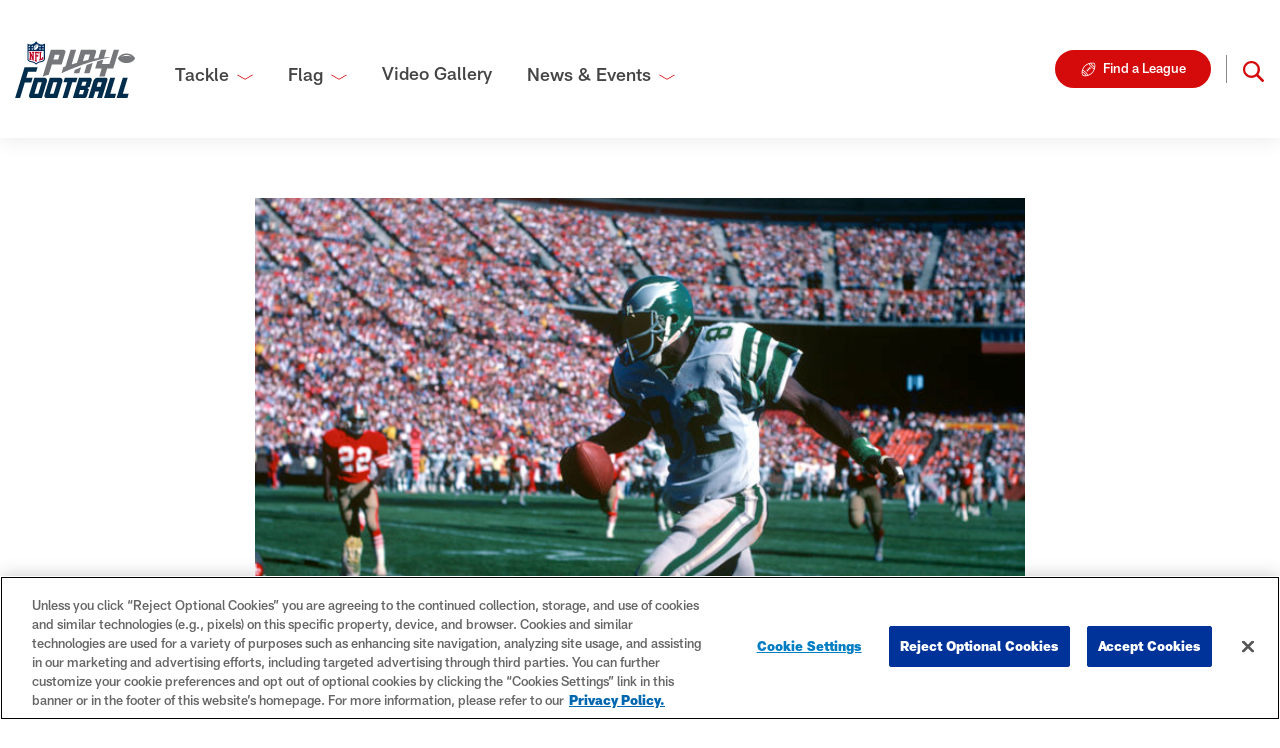

--- FILE ---
content_type: text/html; charset=utf-8
request_url: https://playfootball.nfl.com/news-events/news-and-features/mike-quick-carried-the-lessons-of-youth-football-from-hamlet-nc-to-the-nfl/
body_size: 9212
content:

<!DOCTYPE html>
<!--[if lte IE 9]><html class=" no-js ie ie--old" lang="en"><![endif]-->
<!--[if IE]><html class=" no-js ie" lang="en"><![endif]-->
<!--[if !IE]><!-->
<html class=" no-js" lang="en">
<!--<![endif]-->

<head>
    <script src="https://www.googleoptimize.com/optimize.js?id=OPT-MXVVGB3"></script>
    <!-- Google Tag Manager -->
    <script>
        (function (w, d, s, l, i) {
            w[l] = w[l] || []; w[l].push({
                'gtm.start':
                    new Date().getTime(), event: 'gtm.js'
            }); var f = d.getElementsByTagName(s)[0],
                j = d.createElement(s), dl = l != 'dataLayer' ? '&l=' + l : ''; j.async = true; j.src =
                    'https://www.googletagmanager.com/gtm.js?id=' + i + dl; f.parentNode.insertBefore(j, f);
        })(window, document, 'script', 'dataLayer', 'GTM-5SXMJLW');</script>
    <!-- End Google Tag Manager -->
    <!-- Adobe Analytics -->
        <script>
          var utag_data = {
            "siteName": "nfl_play_football",
            "siteSection": "home", // populate with primary navigation value
            "siteSubsection": "news &amp; events", // populate with secondary navigation value
            "pageDetail": "news &amp; events:mike quick carried the lessons of youth football from hamlet, nc to the nfl", // populate with secondary (and :tertiary) navigation values, use current season:week
            "pageName": "nfl_play_football:home:news &amp; events:mike quick carried the lessons of youth football from hamlet, nc to the nfl", // concatenation --> site_name:site_section:site_subsection:page_detail
            "partner": "reingold"
          };
        </script>
        <script async src="https://assets.adobedtm.com/a5ea4e8f4344/94d013a835d5/launch-fbae9b6185f1.min.js"></script>
        <!-- End Google Adobe Analytics -->
    <title>Mike Quick Carried the Lessons of Youth Football from Hamlet, NC to the NFL | NFL Play Football</title>
    <meta charset="UTF-8">
    <meta http-equiv="X-UA-Compatible" content="IE=edge,chrome=1">
    <meta name="viewport" content="width=device-width,initial-scale=1">
    <meta name="description" content="" />

    <link rel="shortcut icon" type="image/vnd.microsoft.icon" href="/visuals/css-assets/favicon/favicon.ico" />
    <link rel="icon" type="image/png" sizes="32x32" href="/visuals/css-assets/favicon/favicon-32x32.png" />
    <link rel="icon" type="image/png" sizes="16x16" href="/visuals/css-assets/favicon/favicon-16x16.png" />
    <link rel="icon" type="image/png" sizes="512x512" href="/visuals/css-assets/favicon/android-chrome-512x512.png" />
    <link rel="icon" type="image/png" sizes="192x192" href="/visuals/css-assets/favicon/android-chrome-192x192.png" />
    <link rel="apple-touch-icon-precomposed" sizes="180x180" href="/visuals/css-assets/favicon/apple-touch-icon.png" />
    <link rel="manifest" href="/visuals/css-assets/favicon/manifest.json" />
    <link rel="canonical" href="https://playfootball.nfl.com/news-events/news-and-features/mike-quick-carried-the-lessons-of-youth-football-from-hamlet-nc-to-the-nfl/" />
    <!--[if lt IE 9]>
    <script src="https://cdnjs.cloudflare.com/ajax/libs/html5shiv/3.7.3/html5shiv-printshiv.js"></script>
    <![endif]-->
    <link rel="preload" as="font" type="font/otf" crossorigin href="/fonts/All-ProSans-Black.otf" />
    <link rel="preload" as="font" type="font/otf" crossorigin href="/fonts/All-ProSans-BlackItalic.otf" />
    <link rel="preload" as="font" type="font/otf" crossorigin href="/fonts/All-ProSans-Light.otf" />
    <link rel="preload" as="font" type="font/otf" crossorigin href="/fonts/All-ProSans-LightItalic.otf" />
    <link rel="preload" as="font" type="font/otf" crossorigin href="/fonts/All-ProSans-Medium.otf" />
    <link rel="preload" as="font" type="font/otf" crossorigin href="/fonts/All-ProSans-MediumItalic.otf" />
    <link rel="stylesheet" type="text/css" href="/css/small.min.css?v=yAqQ8r6CYXKPfFQkiZ1N6-tbullVFDUia52-nbSosrI" />
    <link rel="stylesheet" type="text/css" media="screen and (min-width: 768px)" href="/css/medium.min.css?v=LVmzw9NlY8DTiGcOPuexBJ_AL-Kqx6CM50AGi1E2w04" />
    <link rel="stylesheet" type="text/css" media="screen and (min-width: 992px)" href="/css/large.min.css?v=62xHLP_2GUT3MHvQDBHbla_clt5yMuzQZPNOvcWNxBs" />
    <link rel="stylesheet" type="text/css" media="screen and (min-width: 1200px)" href="/css/xlarge.min.css?v=hSsB3yivjhJ3WxJClL4Bq3ULy-U43MdqH_c5Jwv221c" />
    <link rel="stylesheet" type="text/css" href="/css/styles.css?v=A2AnP2_zAoptWdBwLj_dRDqB1YpK6g8edFN_RWC0X7Q" />
</head>

<body class="NewsArticle">
    <!-- Google Tag Manager (noscript) -->
    <noscript>
        <iframe src="https://www.googletagmanager.com/ns.html?id=GTM-522PWT5"
                height="0" width="0" style="display:none;visibility:hidden"></iframe>
    </noscript>
    <!-- End Google Tag Manager (noscript) -->
    <a id="skipNav" class="skip-nav" href="#main-content">
        Skip to main content.
    </a>

        <nav class="navbar navbar-expand-xl navbar-light">
            <div class="container">
                <div class="navbar__brand-toggle">
                    <a class="navbar-brand" href="/" title="NFL Play Football"><img src="/visuals/css-assets/logo-play-football.svg" alt="NFL Play Football Logo"></a>
                                <a class="btn btn-secondary btn-icon btn-icon--before btn-icon--football--inverse" href="/find-a-league/" title="Find a League">Find a League</a>
                    <button class="navbar-toggler" type="button" data-toggle="collapse" data-target="#navMobile" aria-controls="navMobile" aria-expanded="false" aria-label="Toggle navigation">
                        <span class="navbar-toggler-icon"></span>
                    </button>
                </div>
                <div class="collapse navbar-collapse" id="navMobile">
                    <ul class="navbar-nav">
                                <li class="nav-item ">
                                        <div class="dropdowns">
                                            <div class="dropdown">
                                                <button class="btn dropdown-toggle" type="button" id="navMenu1" data-toggle="dropdown" aria-haspopup="true" aria-expanded="false">Tackle</button>
                                                <div class="dropdown-menu" aria-labelledby="navMenu1" role="list">

                                                            <a class="dropdown-item" href="/tackle/way-to-play-tackle-football/" role="listitem">
                                                                Way to Play Tackle Football
                                                            </a>
                                                            <a class="dropdown-item" href="/tackle/parents-guide/" role="listitem">
                                                                Parents&#x27; Guide
                                                            </a>
                                                            <a class="dropdown-item" href="/tackle/coaches-guide/" role="listitem">
                                                                Coaches Guide
                                                            </a>
                                                            <a class="dropdown-item" href="/tackle/high-school-coach-of-the-year/" role="listitem">
                                                                High School Coach of the Year
                                                            </a>
                                                            <a class="dropdown-item" href="/tackle/officiating/" role="listitem">
                                                                Officiating
                                                            </a>
                                                </div>
                                            </div>
                                        </div>
                                </li>
                                <li class="nav-item ">
                                        <div class="dropdowns">
                                            <div class="dropdown">
                                                <button class="btn dropdown-toggle" type="button" id="navMenu2" data-toggle="dropdown" aria-haspopup="true" aria-expanded="false">Flag</button>
                                                <div class="dropdown-menu" aria-labelledby="navMenu2" role="list">

                                                            <a class="dropdown-item" href="/flag/way-to-play-flag-football/" role="listitem">
                                                                Way to Play Flag Football
                                                            </a>
                                                            <a class="dropdown-item" href="/flag/parents-guide/" role="listitem">
                                                                Parents&#x27; Guide
                                                            </a>
                                                            <a class="dropdown-item" href="/flag/coaches-guide/" role="listitem">
                                                                Coaches Guide
                                                            </a>
                                                            <a class="dropdown-item" href="/flag/girls-flag-football/" role="listitem">
                                                                Girls Football
                                                            </a>
                                                </div>
                                            </div>
                                        </div>
                                </li>
                                <li class="nav-item ">
                                        <a href="/video-gallery/" class="nav-item__link">
                                            Video Gallery
                                        </a>
                                </li>
                                <li class="nav-item ">
                                        <div class="dropdowns">
                                            <div class="dropdown">
                                                <button class="btn dropdown-toggle" type="button" id="navMenu4" data-toggle="dropdown" aria-haspopup="true" aria-expanded="false">News &amp; Events</button>
                                                <div class="dropdown-menu" aria-labelledby="navMenu4" role="list">

                                                            <a class="dropdown-item" href="/news-events/news-and-features/" role="listitem">
                                                                News and Features
                                                            </a>
                                                            <a class="dropdown-item" href="/events/" role="listitem">
                                                                Events
                                                            </a>
                                                            <a class="dropdown-item" href="/news-events/nfl-way-to-play-awards/" role="listitem">
                                                                Way to Play Awards
                                                            </a>
                                                            <a class="dropdown-item" href="/news-events/high-school-football-rankings/" role="listitem">
                                                                High School Football Rankings
                                                            </a>
                                                            <a class="dropdown-item" href="/news-events/super-25-girls-flag-football-rankings/" role="listitem">
                                                                Girls Flag Football Rankings
                                                            </a>
                                                            <a class="dropdown-item" href="https://www.nfl.com/causes/latino-youth-honors/" role="listitem">
                                                                Latino Youth Honors
                                                            </a>
                                                </div>
                                            </div>
                                        </div>
                                </li>
                    </ul>
                    <div class="navbar--secondary">
                            <div class="navbar__cta-buttons">
                                        <a class="btn btn-secondary btn-icon btn-icon--before btn-icon--football--inverse" href="/find-a-league/" title="Find a League">Find a League</a>
                            </div>
                        <div class="navbar__search">
                            <div class="navbar__search--desktop">
                                <a class="btn navbar__search--icon" data-toggle="collapse" href="#searchPopup" role="button" aria-expanded="false" aria-controls="searchPopup"></a>
                            </div>
                            <div class="collapse navbar__search--popup" id="searchPopup">
                                <form class="form-inline" method="get" action="/search/">
                                    <label for="search" class="sr-only">Search</label>
                                    <input type="search" id="search" placeholder="Search Here..." name="q">
                                    <button class="btn btn-primary btn-icon btn-icon--after btn-icon--arrow" type="submit">Search</button>
                                </form>
                            </div>
                            <div class="navbar__search--mobile">
                                <div class="search-bar">
                                    <form class="form-inline" method="get" action="/search/">
                                        <label for="search" class="sr-only">Search</label>
                                        <input type="search" id="search" name="q" placeholder="Search here">
                                        <button class="btn btn-primary btn-icon btn-icon--after btn-icon--arrow" type="submit">Search</button>
                                    </form>
                                </div>
                            </div>
                        </div>
                    </div>
                </div>
            </div>
        </nav>

    <main id="main-content">
        

<div class="article-single" data-hit-load="true" data-node-id="1915" data-hit-url="/Umbraco/Api/HitsApi/NewsHit">
    <div class="container">
        <div class="article-hero" style="background-image: url('/media/1372/mike-quick-2.jpg?rmode=max&amp;width=770&amp;quality=85&amp;v=1d6d93fc416bd80');"></div>
        <div class="article-title">
            <div class="row">
                <div class="col-12 ">
                    <h1>Mike Quick Carried the Lessons of Youth Football from Hamlet, NC to the NFL</h1>
                    <div class="article-date-social">
                        <div class="article-date-social__date">December 23, 2020</div>
                        

<div class="social-share">
    <p>Share</p>
    <a href="http://www.facebook.com/sharer/sharer.php?u=https%3a%2f%2fplayfootball.nfl.com%2fnews-events%2fnews-and-features%2fmike-quick-carried-the-lessons-of-youth-football-from-hamlet-nc-to-the-nfl%2f&t=Mike&#x2B;Quick&#x2B;Carried&#x2B;the&#x2B;Lessons&#x2B;of&#x2B;Youth&#x2B;Football&#x2B;from&#x2B;Hamlet%2c&#x2B;NC&#x2B;to&#x2B;the&#x2B;NFL" target="_blank" class="social-share__icon social-share__icon-facebook" onclick="javascript:window.open(this.href, '', 'menubar=no,toolbar=no,resizable=yes,scrollbars=yes,height=300,width=600');return false;"></a>
    <a href="http://www.twitter.com/intent/tweet?url=https%3a%2f%2fplayfootball.nfl.com%2fnews-events%2fnews-and-features%2fmike-quick-carried-the-lessons-of-youth-football-from-hamlet-nc-to-the-nfl%2f&text=Mike&#x2B;Quick&#x2B;Carried&#x2B;the&#x2B;Lessons&#x2B;of&#x2B;Youth&#x2B;Football&#x2B;from&#x2B;Hamlet%2c&#x2B;NC&#x2B;to&#x2B;the&#x2B;NFL&hashtags=PlayFootball" target="_blank" class="social-share__icon social-share__icon-twitter" onclick="javascript:window.open(this.href, '', 'menubar=no,toolbar=no,resizable=yes,scrollbars=yes,height=300,width=600');return false;"></a>
    <a href="mailto:?subject=Mike Quick Carried the Lessons of Youth Football from Hamlet, NC to the NFL&body= https%3a%2f%2fplayfootball.nfl.com%2fnews-events%2fnews-and-features%2fmike-quick-carried-the-lessons-of-youth-football-from-hamlet-nc-to-the-nfl%2f" class="social-share__icon social-share__icon-email"></a>
</div>
                    </div>
                    <div class="article-title__text">
                        
                    <div class="container">
                        

<p><strong>Welcome to<span> </span><em>Why We Play</em>, a series of discussions with current players and NFL Legends about their youth football experience and why they play the game.</strong></p>
<p>When folks in Richmond County, N.C. decided to start a youth football program i<span style="font-size: 1rem;">n 1967,</span><span style="font-size: 1rem;"> </span>little did they know that one of the program's first participants would become one of the NFL’s great wide receivers.</p>
<p>Mike Quick was eight years old when the league was formed. He lived in Ha<span style="font-size: 1rem;">mlet, N.C., a town of about 6,000 people and the hometown of world-</span>renowned<span style="font-size: 1rem;"> jazz musician John Coltrane.</span></p>
<p>Quick remembers being one of the first in line to register for the new league. “There was this huge registration at the ball field where we all met,’’ Quick recalled. “They pinned a paper number on you, and we ran around, and the coaches who were there picked you by your number. The teams were formed by watching us run, and do different drills.</p>
<p>"The coaches, at that time, weren’t actual coaches, they were mostly kids’ fathers. But they had an interest in the kids in the neighborhood and put together a program."</p>
<p>Quick played in the youth program until his freshman year in high school, when he joined the Richmond County High School team. From there, he went on to a stellar career at North Carolina State University and was drafted by the Philadelphia Eagles in the first round of the 1982 draft.</p>
<p>In his nine-year NFL career, cut short by knee injuries suffered on the infamous Veterans Stadium turf, Quick caught 363 passes for 6,464 yards and 61 touchdowns. He is third on the Eagles all-time list in both yards and touchdowns.</p>
<p>"From the time I was eight years old until I retired (after the 1990 season), I played the game every year," Quick, now the Eagles radio color analyst, said.</p>
<p> </p>
                    </div>
                    <div class="container">
                        
        <img class="lazyload" data-src="/media/1373/mike-quick-1.jpg" alt="" src="">

                    </div>
                    <div class="container">
                        

<p>“<span style="font-size: 1rem;">Everyone who has a chance to play team sports, and especially football, learns a lot of life lessons," Quick said. "</span>And the best life lessons in sports come from football, because you’re so much relying on others for your success.</p>
<p>"When I ran track I wasn’t relying on anyone else, I just had to run faster than the other guys. Even basketball is different<span> </span><span>—</span> there’s teamwork, but it’s not like football where you rely so heavily on your teammates.’’</p>
<p>Quick ran a few football camps during his years with the Eagles and later coached youth football in Southern New Jersey. His message to the young men was the same one he learned years earlier in Richmond County.</p>
<p>“You want to teach the basic fundamentals of the game,’’ he said. “But more importantly you want to teach them to learn how to work with one another.</p>
<p>"Sometimes, you’re going to lose, or you’re going to get beaten on plays, but you get up and keep trying. That’s how life is going to be for you. <span style="font-size: 1rem;">You’re not always going to be the fastest, or the smartest. </span>You’re not always going to win. But you keep trying. All of that teaches you how to develop into a man.’’</p>
<p><em>Featured Photo Credit: AP Photo/Peter Read Miller</em></p>
                    </div>

                    </div>

                        <div class="tag">
                            <p class="tag__title">Tags</p>
                            <ul>
                                    <li>Youth Football</li>
                                    <li>NFL Players and Legends</li>
                            </ul>
                        </div>
                </div>
            </div>
        </div>
    </div>
</div>


    </main>



    <div class="footer-clubs">
    <div class="container">
        <h4 class="footer-clubs__title">
            Learn How NFL Teams Support Youth Football
        </h4>
        <div class="footer-clubs__content-wrapper">
            <div class="accordion" id="clubAccordion">
                <div id="clubHeading">
                    <button class="footer-clubs__button" type="button" data-toggle="collapse" data-target="#clubCollapse" aria-expanded="true" aria-controls="clubCollapse">
                        <h4 class="footer-clubs__title"> NFL Teams Support Youth Football</h4>
                    </button>
                </div>
                <div id="clubCollapse" class="collapse" aria-labelledby="clubHeading" data-parent="#clubAccordion">
                    <div class="row">
                        <div class="col-12 col-md-6">
                            <div class="row">
<div class="col-6 col-md-3">
    <p class="footer-clubs__club-name">AFC North</p>
    <div class="row footer-clubs__logo-wrapper">
            <div class="col-12">
                <a href="https://www.baltimoreravens.com/fans/rise/" target="_blank">
                    <img class="lazyload" data-src="/media/1030/bal.svg" alt="Ravens">
                </a>
            </div>
            <div class="col-12">
                <a href="https://www.bengals.com/community/youthfootball" target="_blank">
                    <img class="lazyload" data-src="/media/yzqlfglq/cin_ben-mark-1-rgb.png" alt="Bengals">
                </a>
            </div>
            <div class="col-12">
                <a href="https://www.clevelandbrowns.com/community/youth-football/" target="_blank">
                    <img class="lazyload" data-src="/media/mwjb5xhp/cle_brn-mark-1-rgb.png" alt="Browns">
                </a>
            </div>
            <div class="col-12">
                <a href="https://www.steelers.com/youth/" target="_blank">
                    <img class="lazyload" data-src="/media/1022/pit.svg" alt="Steelers">
                </a>
            </div>
    </div>
</div>
<div class="col-6 col-md-3">
    <p class="footer-clubs__club-name">AFC East</p>
    <div class="row footer-clubs__logo-wrapper">
            <div class="col-12">
                <a href="https://www.buffalobills.com/youth-programs/" target="_blank">
                    <img class="lazyload" data-src="/media/1031/buf.svg" alt="Bills">
                </a>
            </div>
            <div class="col-12">
                <a href="https://juniordolphinsfootball.com/" target="_blank">
                    <img class="lazyload" data-src="/media/5wllqz22/dol-mark-1-web.png" alt="Dolphins">
                </a>
            </div>
            <div class="col-12">
                <a href="https://www.patriots.com/community/youthfootball" target="_blank">
                    <img class="lazyload" data-src="/media/1016/ne.svg" alt="Patriots">
                </a>
            </div>
            <div class="col-12">
                <a href="https://www.newyorkjets.com/community/play-football/" target="_blank">
                    <img class="lazyload" data-src="/media/xubfj4zn/jets_logo.svg" alt="Jets">
                </a>
            </div>
    </div>
</div>
<div class="col-6 col-md-3">
    <p class="footer-clubs__club-name">AFC South</p>
    <div class="row footer-clubs__logo-wrapper">
            <div class="col-12">
                <a href="https://www.houstontexans.com/kids/youth-football" target="_blank">
                    <img class="lazyload" data-src="/media/dxkpisse/tex-mark-1-rgb.png" alt="Texans">
                </a>
            </div>
            <div class="col-12">
                <a href="https://www.colts.com/community/youthfootball/" target="_blank">
                    <img class="lazyload" data-src="/media/1009/ind.svg" alt="Colts">
                </a>
            </div>
            <div class="col-12">
                <a href="https://www.jaguars.com/prep" target="_blank">
                    <img class="lazyload" data-src="/media/by5klw10/jag-mark-1-web.png" alt="Jaguars">
                </a>
            </div>
            <div class="col-12">
                <a href="https://www.titansonline.com/community/football-outreach" target="_blank">
                    <img class="lazyload" data-src="/media/1026/ten.svg" alt="Titans">
                </a>
            </div>
    </div>
</div>
<div class="col-6 col-md-3">
    <p class="footer-clubs__club-name">AFC West</p>
    <div class="row footer-clubs__logo-wrapper">
            <div class="col-12">
                <a href="https://www.denverbroncos.com/community/youthfootball/" target="_blank">
                    <img class="lazyload" data-src="/media/1005/den.svg" alt="Broncos">
                </a>
            </div>
            <div class="col-12">
                <a href="https://www.chiefs.com/kids/youthfootball" target="_blank">
                    <img class="lazyload" data-src="/media/1011/kc.svg" alt="Chiefs">
                </a>
            </div>
            <div class="col-12">
                <a href="https://www.raiders.com/community/youth-football" target="_blank">
                    <img class="lazyload" data-src="/media/1020/oak.svg" alt="Raiders">
                </a>
            </div>
            <div class="col-12">
                <a href="https://www.chargers.com/community/youth-football" target="_blank">
                    <img class="lazyload" data-src="/media/n1zp5bic/cha-mark-1-rgb.png" alt="Chargers">
                </a>
            </div>
    </div>
</div>
                            </div>
                        </div>
                        <div class="col-12 col-md-6">
                            <div class="row">
<div class="col-6 col-md-3">
    <p class="footer-clubs__club-name">NFC North</p>
    <div class="row footer-clubs__logo-wrapper">
            <div class="col-12">
                <a href="https://www.chicagobears.com/community/youth-football" target="_blank">
                    <img class="lazyload" data-src="/media/hopjkqn2/bears_mark1_rgb.png" alt="Bears">
                </a>
            </div>
            <div class="col-12">
                <a href="https://www.detroitlions.com/football-education/" target="_blank">
                    <img class="lazyload" data-src="/media/1006/det.svg" alt="Lions">
                </a>
            </div>
            <div class="col-12">
                <a href="https://www.packers.com/community/football-outreach" target="_blank">
                    <img class="lazyload" data-src="/media/1007/gb.svg" alt="Packers">
                </a>
            </div>
            <div class="col-12">
                <a href="https://www.vikings.com/community/youth-football/" target="_blank">
                    <img class="lazyload" data-src="/media/1015/min.svg" alt="Vikings">
                </a>
            </div>
    </div>
</div>
<div class="col-6 col-md-3">
    <p class="footer-clubs__club-name">NFC East</p>
    <div class="row footer-clubs__logo-wrapper">
            <div class="col-12">
                <a href="https://www.dallascowboys.com/community/youth-football-development/" target="_blank">
                    <img class="lazyload" data-src="/media/1004/dal.svg" alt="Cowboys">
                </a>
            </div>
            <div class="col-12">
                <a href="https://www.giants.com/community/" target="_blank">
                    <img class="lazyload" data-src="/media/ov1p32uf/gia-mark-2c-rgb.png" alt="Giants">
                </a>
            </div>
            <div class="col-12">
                <a href="https://www.philadelphiaeagles.com/community/youth-football" target="_blank">
                    <img class="lazyload" data-src="/media/1021/phi.svg" alt="Eagles">
                </a>
            </div>
            <div class="col-12">
                <a href="https://www.commanders.com/community/" target="_blank">
                    <img class="lazyload" data-src="/media/1660/commanders-logo.svg" alt="Washington Commanders">
                </a>
            </div>
    </div>
</div>
<div class="col-6 col-md-3">
    <p class="footer-clubs__club-name">NFC South</p>
    <div class="row footer-clubs__logo-wrapper">
            <div class="col-12">
                <a href="https://www.atlantafalcons.com/community/youth-high-school-football/" target="_blank">
                    <img class="lazyload" data-src="/media/1028/atl.svg" alt="Falcons">
                </a>
            </div>
            <div class="col-12">
                <a href="https://www.panthers.com/community/football" target="_blank">
                    <img class="lazyload" data-src="/media/1032/car.svg" alt="Panthers">
                </a>
            </div>
            <div class="col-12">
                <a href="https://www.neworleanssaints.com/community/nfl-youth-programs" target="_blank">
                    <img class="lazyload" data-src="/media/g33opq5h/sai-mark-1-web.png" alt="Saints">
                </a>
            </div>
            <div class="col-12">
                <a href="https://www.buccaneers.com/community/" target="_blank">
                    <img class="lazyload" data-src="/media/ca3n515z/bucs-mark-1-rgb.png" alt="Buccaneers">
                </a>
            </div>
    </div>
</div>
<div class="col-6 col-md-3">
    <p class="footer-clubs__club-name">NFC West</p>
    <div class="row footer-clubs__logo-wrapper">
            <div class="col-12">
                <a href="https://www.azcardinals.com/community/football" target="_blank">
                    <img class="lazyload" data-src="/media/1029/az.svg" alt="Cardinals">
                </a>
            </div>
            <div class="col-12">
                <a href="https://www.therams.com/community/" target="_blank">
                    <img class="lazyload" data-src="/media/1171/lar_updated.svg" alt="Rams">
                </a>
            </div>
            <div class="col-12">
                <a href="https://www.49ers.com/community/49ersprep" target="_blank">
                    <img class="lazyload" data-src="/media/1024/sf.svg" alt="49ers">
                </a>
            </div>
            <div class="col-12">
                <a href="https://www.seahawks.com/community/football/" target="_blank">
                    <img class="lazyload" data-src="/media/1023/sea.svg" alt="Seahawks">
                </a>
            </div>
    </div>
</div>
                            </div>
                        </div>
                    </div>
                </div>
            </div>
        </div>
    </div>
</div>

    <footer class="footer">
        <div class="container">
            <ul>
                <li class="footer__logo">
                    <a href="/">
                        <img src="/visuals/css-assets/logo-play-football.svg" alt="NFL Play Football Logo">
                    </a>
                </li>
                            <li class="footer__menu">
                                <a href="/about-youth-football/privacy-policy/#" class="footer__link ">Privacy Policy</a>
                            </li>
                            <li class="footer__menu">
                                <a href="https://www.nfl.com/" target="_blank" class="footer__link ">NFL.com</a>
                            </li>
                            <li class="footer__menu">
                                <a href="https://operations.nfl.com/" target="_blank" class="footer__link ">NFL Football Operations</a>
                            </li>
                            <li class="footer__menu">
                                <a href="https://www.nfl.com/legal/privacy/" target="_blank" class="footer__link ">Privacy Choices</a>
                            </li>
                            <li class="footer__menu">
                                <a href="https://www.nfl.com/legal/privacy/#InterestBasedAdvertising" target="_blank" class="footer__link ">Ad Choices</a>
                            </li>
                    <!-- OneTrust Cookies Settings button start -->
                    <li class="footer__menu">
                        <button type="button" class="footer__link--btn ot-sdk-show-settings">Cookie Settings</button>
                    </li>
                    <!-- OneTrust Cookies Settings button end -->
                <li class="footer__menu footer__social">
                    <span href="#" class="footer__hashtag">#PlayFootball</span>
                    <div class="footer__icon-wrapper">
                                <a href="https://www.instagram.com/playfootball/" target="_blank" class="footer__icon footer__icon-instagram" aria-label="instagram"></a>
                                <a href="https://www.youtube.com/channel/UChY_uXhy6j6bL3R1CsJ3YYA" target="_blank" class="footer__icon footer__icon-youtube" aria-label="youtube"></a>
                                <a href="https://twitter.com/nflplayfootball" target="_blank" class="footer__icon footer__icon-twitter" aria-label="twitter"></a>
                    </div>
                </li>
            </ul>
        </div>
        <div class="footer__copy">
            <div class="container">
                <p>© 2025 NFL Enterprises LLC. NFL and the NFL shield design are registered trademarks of the National Football League. The team names, logos and uniform designs are registered trademarks of the teams indicated. All other NFL-related trademarks are trademarks of the National Football League. NFL footage © NFL Productions LLC.</p>
            </div>
        </div>
    </footer>

    

    <script type="text/javascript" src="https://cdnjs.cloudflare.com/ajax/libs/modernizr/2.5.3/modernizr.min.js"></script>
    <script integrity="sha256-/JqT3SQfawRcv/BIHPThkBvs0OEvtFFmqPF/lYI/Cxo=" crossorigin="anonymous" src="https://code.jquery.com/jquery-3.7.1.min.js"></script>
    <script>
        if (typeof jQuery == 'undefined') {
            document.createElement('<script src="/js/jquery.js"\>\<\/script\>');
        }
    </script>
    <script src="/js/main.js?v=sa7y8gb1MowDjA5hIlu9Fda4ibEBZM00_cO06VNVi4E"></script>
    <!-- OneTrust Cookies Consent Notice start for playfootball.nfl.com -->
    <script type="text/javascript" charset="UTF-8" data-domain-script="d1d25f8b-79c3-4c9a-8851-dcf791c6ce63" src="https://cdn.cookielaw.org/scripttemplates/otSDKStub.js"></script>
    <script type="text/javascript">
        function OptanonWrapper() { }
    </script>
    <!-- OneTrust Cookies Consent Notice end for playfootball.nfl.com -->
</body>
</html>

--- FILE ---
content_type: text/css
request_url: https://playfootball.nfl.com/css/small.min.css?v=yAqQ8r6CYXKPfFQkiZ1N6-tbullVFDUia52-nbSosrI
body_size: 88580
content:
@font-face{font-family:"All Pro Sans";font-style:normal;font-weight:300;font-display:fallback;src:url(../fonts/All-ProSans-Light.otf) format("opentype")}@font-face{font-family:"All Pro Sans";font-style:italic;font-weight:300;font-display:fallback;src:url(../fonts/All-ProSans-LightItalic.otf) format("opentype")}@font-face{font-family:"All Pro Sans";font-style:normal;font-weight:400;font-display:fallback;src:url(../fonts/All-ProSans-Medium.otf) format("opentype")}@font-face{font-family:"All Pro Sans";font-style:italic;font-weight:400;font-display:fallback;src:url(../fonts/All-ProSans-MediumItalic.otf) format("opentype")}@font-face{font-family:"All Pro Sans";font-style:normal;font-weight:700;font-display:fallback;src:url(../fonts/All-ProSans-Black.otf) format("opentype")}@font-face{font-family:"All Pro Sans";font-style:italic;font-weight:700;font-display:fallback;src:url(../fonts/All-ProSans-BlackItalic.otf) format("opentype")}@font-face{font-family:"All Pro Sans";font-style:normal;font-weight:900;font-display:fallback;src:url(../fonts/All-ProSans-Heavy.otf) format("opentype")}@font-face{font-family:"All Pro Sans";font-style:italic;font-weight:900;font-display:fallback;src:url(../fonts/All-ProSans-HeavyItalic.otf) format("opentype")}@font-face{font-family:"Endzone Sans";font-style:normal;font-weight:300;font-display:fallback;src:url(../fonts/EndzoneSans-Light.eot);src:url(../fonts/EndzoneSans-Light.eot?#iefix) format("embedded-opentype"),url(../fonts/EndzoneSans-Light.woff) format("woff"),url(../fonts/EndzoneSans-Light.ttf) format("truetype")}/*!
 * Bootstrap v4.0.0 (https://getbootstrap.com)
 * Copyright 2011-2018 The Bootstrap Authors
 * Copyright 2011-2018 Twitter, Inc.
 * Licensed under MIT (https://github.com/twbs/bootstrap/blob/master/LICENSE)
 */:root{--blue:#007bff;--indigo:#6610f2;--purple:#6f42c1;--pink:#e83e8c;--red:#dc3545;--orange:#fd7e14;--yellow:#ffc107;--green:#28a745;--teal:#20c997;--cyan:#17a2b8;--white:#fff;--gray:#6c757d;--gray-dark:#343a40;--primary:#007bff;--secondary:#6c757d;--success:#28a745;--info:#17a2b8;--warning:#ffc107;--danger:#dc3545;--light:#f8f9fa;--dark:#343a40;--breakpoint-xs:0;--breakpoint-sm:576px;--breakpoint-md:768px;--breakpoint-lg:992px;--breakpoint-xl:1200px;--font-family-sans-serif:-apple-system,BlinkMacSystemFont,"Segoe UI",Roboto,"Helvetica Neue",Arial,"Noto Sans","Liberation Sans",sans-serif,"Apple Color Emoji","Segoe UI Emoji","Segoe UI Symbol","Noto Color Emoji";--font-family-monospace:SFMono-Regular,Menlo,Monaco,Consolas,"Liberation Mono","Courier New",monospace}*,::after,::before{-webkit-box-sizing:border-box;box-sizing:border-box}html{font-family:sans-serif;line-height:1.15;-webkit-text-size-adjust:100%;-webkit-tap-highlight-color:transparent}article,aside,figcaption,figure,footer,header,hgroup,main,nav,section{display:block}body{margin:0;font-family:"All Pro Sans",sans-serif;font-size:1rem;font-weight:300;line-height:1.6;color:#454545;text-align:left;background-color:#fff}[tabindex="-1"]:focus:not(:focus-visible){outline:0!important}hr{-webkit-box-sizing:content-box;box-sizing:content-box;height:0;overflow:visible}h1,h2,h3,h4,h5,h6{margin-top:0;margin-bottom:.5rem}p{margin-top:0;margin-bottom:1rem}abbr[data-original-title],abbr[title]{text-decoration:underline;-webkit-text-decoration:underline dotted;text-decoration:underline dotted;cursor:help;border-bottom:0;text-decoration-skip-ink:none}address{margin-bottom:1rem;font-style:normal;line-height:inherit}dl,ol,ul{margin-top:0;margin-bottom:1rem}ol ol,ol ul,ul ol,ul ul{margin-bottom:0}dt{font-weight:700}dd{margin-bottom:.5rem;margin-left:0}blockquote{margin:0 0 1rem}b,strong{font-weight:bolder}small{font-size:80%}sub,sup{position:relative;font-size:75%;line-height:0;vertical-align:baseline}sub{bottom:-.25em}sup{top:-.5em}a{color:#013369;text-decoration:none;background-color:transparent}a:hover{color:#003b5c;text-decoration:underline}a:not([href]):not([class]){color:inherit;text-decoration:none}a:not([href]):not([class]):hover{color:inherit;text-decoration:none}code,kbd,pre,samp{font-family:SFMono-Regular,Menlo,Monaco,Consolas,"Liberation Mono","Courier New",monospace;font-size:1em}pre{margin-top:0;margin-bottom:1rem;overflow:auto;-ms-overflow-style:scrollbar}figure{margin:0 0 1rem}img{vertical-align:middle;border-style:none}svg{overflow:hidden;vertical-align:middle}table{border-collapse:collapse}caption{padding-top:.75rem;padding-bottom:.75rem;color:#6c757d;text-align:left;caption-side:bottom}th{text-align:inherit;text-align:-webkit-match-parent}label{display:inline-block;margin-bottom:.5rem}button{border-radius:0}button:focus:not(:focus-visible){outline:0}button,input,optgroup,select,textarea{margin:0;font-family:inherit;font-size:inherit;line-height:inherit}button,input{overflow:visible}button,select{text-transform:none}[role=button]{cursor:pointer}select{word-wrap:normal}[type=button],[type=reset],[type=submit],button{-webkit-appearance:button}[type=button]:not(:disabled),[type=reset]:not(:disabled),[type=submit]:not(:disabled),button:not(:disabled){cursor:pointer}[type=button]::-moz-focus-inner,[type=reset]::-moz-focus-inner,[type=submit]::-moz-focus-inner,button::-moz-focus-inner{padding:0;border-style:none}input[type=checkbox],input[type=radio]{-webkit-box-sizing:border-box;box-sizing:border-box;padding:0}textarea{overflow:auto;resize:vertical}fieldset{min-width:0;padding:0;margin:0;border:0}legend{display:block;width:100%;max-width:100%;padding:0;margin-bottom:.5rem;font-size:1.5rem;line-height:inherit;color:inherit;white-space:normal}progress{vertical-align:baseline}[type=number]::-webkit-inner-spin-button,[type=number]::-webkit-outer-spin-button{height:auto}[type=search]{outline-offset:-2px;-webkit-appearance:none}[type=search]::-webkit-search-decoration{-webkit-appearance:none}::-webkit-file-upload-button{font:inherit;-webkit-appearance:button}output{display:inline-block}summary{display:list-item;cursor:pointer}template{display:none}[hidden]{display:none!important}.h1,.h2,.h3,.h4,.h5,.h6,h1,h2,h3,h4,h5,h6{margin-bottom:.5rem;font-family:"All Pro Sans",sans-serif;font-weight:700;line-height:1.1}.h1,h1{font-size:2.5rem}.h2,h2{font-size:2rem}.h3,h3{font-size:1.75rem}.h4,h4{font-size:1.5rem}.h5,h5{font-size:1.25rem}.h6,h6{font-size:1rem}.lead{font-size:1.25rem;font-weight:300}.display-1{font-size:6rem;font-weight:300;line-height:1.1}.display-2{font-size:5.5rem;font-weight:300;line-height:1.1}.display-3{font-size:4.5rem;font-weight:300;line-height:1.1}.display-4{font-size:3.5rem;font-weight:300;line-height:1.1}hr{margin-top:1rem;margin-bottom:1rem;border:0;border-top:1px solid rgba(0,0,0,.1)}.small,small{font-size:.875em;font-weight:400}.mark,mark{padding:.2em;background-color:#fcf8e3}.list-unstyled{padding-left:0;list-style:none}.list-inline{padding-left:0;list-style:none}.list-inline-item{display:inline-block}.list-inline-item:not(:last-child){margin-right:.5rem}.initialism{font-size:90%;text-transform:uppercase}.blockquote{margin-bottom:1rem;font-size:1.25rem}.blockquote-footer{display:block;font-size:.875em;color:#6c757d}.blockquote-footer::before{content:"\2014\00A0"}.container,.container-fluid,.container-lg,.container-md,.container-sm,.container-xl{width:100%;padding-right:15px;padding-left:15px;margin-right:auto;margin-left:auto}@media (min-width:576px){.container,.container-sm{max-width:100%}}@media (min-width:768px){.container,.container-md,.container-sm{max-width:100%}}@media (min-width:992px){.container,.container-lg,.container-md,.container-sm{max-width:100%}}@media (min-width:1200px){.container,.container-lg,.container-md,.container-sm,.container-xl{max-width:1400px}}.row{display:-webkit-box;display:-ms-flexbox;display:flex;-ms-flex-wrap:wrap;flex-wrap:wrap;margin-right:-15px;margin-left:-15px}.no-gutters{margin-right:0;margin-left:0}.no-gutters>.col,.no-gutters>[class*=col-]{padding-right:0;padding-left:0}.col,.col-1,.col-10,.col-11,.col-12,.col-2,.col-3,.col-4,.col-5,.col-6,.col-7,.col-8,.col-9,.col-auto,.col-lg,.col-lg-1,.col-lg-10,.col-lg-11,.col-lg-12,.col-lg-2,.col-lg-3,.col-lg-4,.col-lg-5,.col-lg-6,.col-lg-7,.col-lg-8,.col-lg-9,.col-lg-auto,.col-md,.col-md-1,.col-md-10,.col-md-11,.col-md-12,.col-md-2,.col-md-3,.col-md-4,.col-md-5,.col-md-6,.col-md-7,.col-md-8,.col-md-9,.col-md-auto,.col-sm,.col-sm-1,.col-sm-10,.col-sm-11,.col-sm-12,.col-sm-2,.col-sm-3,.col-sm-4,.col-sm-5,.col-sm-6,.col-sm-7,.col-sm-8,.col-sm-9,.col-sm-auto,.col-xl,.col-xl-1,.col-xl-10,.col-xl-11,.col-xl-12,.col-xl-2,.col-xl-3,.col-xl-4,.col-xl-5,.col-xl-6,.col-xl-7,.col-xl-8,.col-xl-9,.col-xl-auto{position:relative;width:100%;padding-right:15px;padding-left:15px}.col{-ms-flex-preferred-size:0;flex-basis:0;-webkit-box-flex:1;-ms-flex-positive:1;flex-grow:1;max-width:100%}.row-cols-1>*{-webkit-box-flex:0;-ms-flex:0 0 100%;flex:0 0 100%;max-width:100%}.row-cols-2>*{-webkit-box-flex:0;-ms-flex:0 0 50%;flex:0 0 50%;max-width:50%}.row-cols-3>*{-webkit-box-flex:0;-ms-flex:0 0 33.33333%;flex:0 0 33.33333%;max-width:33.33333%}.row-cols-4>*{-webkit-box-flex:0;-ms-flex:0 0 25%;flex:0 0 25%;max-width:25%}.row-cols-5>*{-webkit-box-flex:0;-ms-flex:0 0 20%;flex:0 0 20%;max-width:20%}.row-cols-6>*{-webkit-box-flex:0;-ms-flex:0 0 16.66667%;flex:0 0 16.66667%;max-width:16.66667%}.col-auto{-webkit-box-flex:0;-ms-flex:0 0 auto;flex:0 0 auto;width:auto;max-width:100%}.col-1{-webkit-box-flex:0;-ms-flex:0 0 8.33333%;flex:0 0 8.33333%;max-width:8.33333%}.col-2{-webkit-box-flex:0;-ms-flex:0 0 16.66667%;flex:0 0 16.66667%;max-width:16.66667%}.col-3{-webkit-box-flex:0;-ms-flex:0 0 25%;flex:0 0 25%;max-width:25%}.col-4{-webkit-box-flex:0;-ms-flex:0 0 33.33333%;flex:0 0 33.33333%;max-width:33.33333%}.col-5{-webkit-box-flex:0;-ms-flex:0 0 41.66667%;flex:0 0 41.66667%;max-width:41.66667%}.col-6{-webkit-box-flex:0;-ms-flex:0 0 50%;flex:0 0 50%;max-width:50%}.col-7{-webkit-box-flex:0;-ms-flex:0 0 58.33333%;flex:0 0 58.33333%;max-width:58.33333%}.col-8{-webkit-box-flex:0;-ms-flex:0 0 66.66667%;flex:0 0 66.66667%;max-width:66.66667%}.col-9{-webkit-box-flex:0;-ms-flex:0 0 75%;flex:0 0 75%;max-width:75%}.col-10{-webkit-box-flex:0;-ms-flex:0 0 83.33333%;flex:0 0 83.33333%;max-width:83.33333%}.col-11{-webkit-box-flex:0;-ms-flex:0 0 91.66667%;flex:0 0 91.66667%;max-width:91.66667%}.col-12{-webkit-box-flex:0;-ms-flex:0 0 100%;flex:0 0 100%;max-width:100%}.order-first{-webkit-box-ordinal-group:0;-ms-flex-order:-1;order:-1}.order-last{-webkit-box-ordinal-group:14;-ms-flex-order:13;order:13}.order-0{-webkit-box-ordinal-group:1;-ms-flex-order:0;order:0}.order-1{-webkit-box-ordinal-group:2;-ms-flex-order:1;order:1}.order-2{-webkit-box-ordinal-group:3;-ms-flex-order:2;order:2}.order-3{-webkit-box-ordinal-group:4;-ms-flex-order:3;order:3}.order-4{-webkit-box-ordinal-group:5;-ms-flex-order:4;order:4}.order-5{-webkit-box-ordinal-group:6;-ms-flex-order:5;order:5}.order-6{-webkit-box-ordinal-group:7;-ms-flex-order:6;order:6}.order-7{-webkit-box-ordinal-group:8;-ms-flex-order:7;order:7}.order-8{-webkit-box-ordinal-group:9;-ms-flex-order:8;order:8}.order-9{-webkit-box-ordinal-group:10;-ms-flex-order:9;order:9}.order-10{-webkit-box-ordinal-group:11;-ms-flex-order:10;order:10}.order-11{-webkit-box-ordinal-group:12;-ms-flex-order:11;order:11}.order-12{-webkit-box-ordinal-group:13;-ms-flex-order:12;order:12}.offset-1{margin-left:8.33333%}.offset-2{margin-left:16.66667%}.offset-3{margin-left:25%}.offset-4{margin-left:33.33333%}.offset-5{margin-left:41.66667%}.offset-6{margin-left:50%}.offset-7{margin-left:58.33333%}.offset-8{margin-left:66.66667%}.offset-9{margin-left:75%}.offset-10{margin-left:83.33333%}.offset-11{margin-left:91.66667%}@media (min-width:576px){.col-sm{-ms-flex-preferred-size:0;flex-basis:0;-webkit-box-flex:1;-ms-flex-positive:1;flex-grow:1;max-width:100%}.row-cols-sm-1>*{-webkit-box-flex:0;-ms-flex:0 0 100%;flex:0 0 100%;max-width:100%}.row-cols-sm-2>*{-webkit-box-flex:0;-ms-flex:0 0 50%;flex:0 0 50%;max-width:50%}.row-cols-sm-3>*{-webkit-box-flex:0;-ms-flex:0 0 33.33333%;flex:0 0 33.33333%;max-width:33.33333%}.row-cols-sm-4>*{-webkit-box-flex:0;-ms-flex:0 0 25%;flex:0 0 25%;max-width:25%}.row-cols-sm-5>*{-webkit-box-flex:0;-ms-flex:0 0 20%;flex:0 0 20%;max-width:20%}.row-cols-sm-6>*{-webkit-box-flex:0;-ms-flex:0 0 16.66667%;flex:0 0 16.66667%;max-width:16.66667%}.col-sm-auto{-webkit-box-flex:0;-ms-flex:0 0 auto;flex:0 0 auto;width:auto;max-width:100%}.col-sm-1{-webkit-box-flex:0;-ms-flex:0 0 8.33333%;flex:0 0 8.33333%;max-width:8.33333%}.col-sm-2{-webkit-box-flex:0;-ms-flex:0 0 16.66667%;flex:0 0 16.66667%;max-width:16.66667%}.col-sm-3{-webkit-box-flex:0;-ms-flex:0 0 25%;flex:0 0 25%;max-width:25%}.col-sm-4{-webkit-box-flex:0;-ms-flex:0 0 33.33333%;flex:0 0 33.33333%;max-width:33.33333%}.col-sm-5{-webkit-box-flex:0;-ms-flex:0 0 41.66667%;flex:0 0 41.66667%;max-width:41.66667%}.col-sm-6{-webkit-box-flex:0;-ms-flex:0 0 50%;flex:0 0 50%;max-width:50%}.col-sm-7{-webkit-box-flex:0;-ms-flex:0 0 58.33333%;flex:0 0 58.33333%;max-width:58.33333%}.col-sm-8{-webkit-box-flex:0;-ms-flex:0 0 66.66667%;flex:0 0 66.66667%;max-width:66.66667%}.col-sm-9{-webkit-box-flex:0;-ms-flex:0 0 75%;flex:0 0 75%;max-width:75%}.col-sm-10{-webkit-box-flex:0;-ms-flex:0 0 83.33333%;flex:0 0 83.33333%;max-width:83.33333%}.col-sm-11{-webkit-box-flex:0;-ms-flex:0 0 91.66667%;flex:0 0 91.66667%;max-width:91.66667%}.col-sm-12{-webkit-box-flex:0;-ms-flex:0 0 100%;flex:0 0 100%;max-width:100%}.order-sm-first{-webkit-box-ordinal-group:0;-ms-flex-order:-1;order:-1}.order-sm-last{-webkit-box-ordinal-group:14;-ms-flex-order:13;order:13}.order-sm-0{-webkit-box-ordinal-group:1;-ms-flex-order:0;order:0}.order-sm-1{-webkit-box-ordinal-group:2;-ms-flex-order:1;order:1}.order-sm-2{-webkit-box-ordinal-group:3;-ms-flex-order:2;order:2}.order-sm-3{-webkit-box-ordinal-group:4;-ms-flex-order:3;order:3}.order-sm-4{-webkit-box-ordinal-group:5;-ms-flex-order:4;order:4}.order-sm-5{-webkit-box-ordinal-group:6;-ms-flex-order:5;order:5}.order-sm-6{-webkit-box-ordinal-group:7;-ms-flex-order:6;order:6}.order-sm-7{-webkit-box-ordinal-group:8;-ms-flex-order:7;order:7}.order-sm-8{-webkit-box-ordinal-group:9;-ms-flex-order:8;order:8}.order-sm-9{-webkit-box-ordinal-group:10;-ms-flex-order:9;order:9}.order-sm-10{-webkit-box-ordinal-group:11;-ms-flex-order:10;order:10}.order-sm-11{-webkit-box-ordinal-group:12;-ms-flex-order:11;order:11}.order-sm-12{-webkit-box-ordinal-group:13;-ms-flex-order:12;order:12}.offset-sm-0{margin-left:0}.offset-sm-1{margin-left:8.33333%}.offset-sm-2{margin-left:16.66667%}.offset-sm-3{margin-left:25%}.offset-sm-4{margin-left:33.33333%}.offset-sm-5{margin-left:41.66667%}.offset-sm-6{margin-left:50%}.offset-sm-7{margin-left:58.33333%}.offset-sm-8{margin-left:66.66667%}.offset-sm-9{margin-left:75%}.offset-sm-10{margin-left:83.33333%}.offset-sm-11{margin-left:91.66667%}}@media (min-width:768px){.col-md{-ms-flex-preferred-size:0;flex-basis:0;-webkit-box-flex:1;-ms-flex-positive:1;flex-grow:1;max-width:100%}.row-cols-md-1>*{-webkit-box-flex:0;-ms-flex:0 0 100%;flex:0 0 100%;max-width:100%}.row-cols-md-2>*{-webkit-box-flex:0;-ms-flex:0 0 50%;flex:0 0 50%;max-width:50%}.row-cols-md-3>*{-webkit-box-flex:0;-ms-flex:0 0 33.33333%;flex:0 0 33.33333%;max-width:33.33333%}.row-cols-md-4>*{-webkit-box-flex:0;-ms-flex:0 0 25%;flex:0 0 25%;max-width:25%}.row-cols-md-5>*{-webkit-box-flex:0;-ms-flex:0 0 20%;flex:0 0 20%;max-width:20%}.row-cols-md-6>*{-webkit-box-flex:0;-ms-flex:0 0 16.66667%;flex:0 0 16.66667%;max-width:16.66667%}.col-md-auto{-webkit-box-flex:0;-ms-flex:0 0 auto;flex:0 0 auto;width:auto;max-width:100%}.col-md-1{-webkit-box-flex:0;-ms-flex:0 0 8.33333%;flex:0 0 8.33333%;max-width:8.33333%}.col-md-2{-webkit-box-flex:0;-ms-flex:0 0 16.66667%;flex:0 0 16.66667%;max-width:16.66667%}.col-md-3{-webkit-box-flex:0;-ms-flex:0 0 25%;flex:0 0 25%;max-width:25%}.col-md-4{-webkit-box-flex:0;-ms-flex:0 0 33.33333%;flex:0 0 33.33333%;max-width:33.33333%}.col-md-5{-webkit-box-flex:0;-ms-flex:0 0 41.66667%;flex:0 0 41.66667%;max-width:41.66667%}.col-md-6{-webkit-box-flex:0;-ms-flex:0 0 50%;flex:0 0 50%;max-width:50%}.col-md-7{-webkit-box-flex:0;-ms-flex:0 0 58.33333%;flex:0 0 58.33333%;max-width:58.33333%}.col-md-8{-webkit-box-flex:0;-ms-flex:0 0 66.66667%;flex:0 0 66.66667%;max-width:66.66667%}.col-md-9{-webkit-box-flex:0;-ms-flex:0 0 75%;flex:0 0 75%;max-width:75%}.col-md-10{-webkit-box-flex:0;-ms-flex:0 0 83.33333%;flex:0 0 83.33333%;max-width:83.33333%}.col-md-11{-webkit-box-flex:0;-ms-flex:0 0 91.66667%;flex:0 0 91.66667%;max-width:91.66667%}.col-md-12{-webkit-box-flex:0;-ms-flex:0 0 100%;flex:0 0 100%;max-width:100%}.order-md-first{-webkit-box-ordinal-group:0;-ms-flex-order:-1;order:-1}.order-md-last{-webkit-box-ordinal-group:14;-ms-flex-order:13;order:13}.order-md-0{-webkit-box-ordinal-group:1;-ms-flex-order:0;order:0}.order-md-1{-webkit-box-ordinal-group:2;-ms-flex-order:1;order:1}.order-md-2{-webkit-box-ordinal-group:3;-ms-flex-order:2;order:2}.order-md-3{-webkit-box-ordinal-group:4;-ms-flex-order:3;order:3}.order-md-4{-webkit-box-ordinal-group:5;-ms-flex-order:4;order:4}.order-md-5{-webkit-box-ordinal-group:6;-ms-flex-order:5;order:5}.order-md-6{-webkit-box-ordinal-group:7;-ms-flex-order:6;order:6}.order-md-7{-webkit-box-ordinal-group:8;-ms-flex-order:7;order:7}.order-md-8{-webkit-box-ordinal-group:9;-ms-flex-order:8;order:8}.order-md-9{-webkit-box-ordinal-group:10;-ms-flex-order:9;order:9}.order-md-10{-webkit-box-ordinal-group:11;-ms-flex-order:10;order:10}.order-md-11{-webkit-box-ordinal-group:12;-ms-flex-order:11;order:11}.order-md-12{-webkit-box-ordinal-group:13;-ms-flex-order:12;order:12}.offset-md-0{margin-left:0}.offset-md-1{margin-left:8.33333%}.offset-md-2{margin-left:16.66667%}.offset-md-3{margin-left:25%}.offset-md-4{margin-left:33.33333%}.offset-md-5{margin-left:41.66667%}.offset-md-6{margin-left:50%}.offset-md-7{margin-left:58.33333%}.offset-md-8{margin-left:66.66667%}.offset-md-9{margin-left:75%}.offset-md-10{margin-left:83.33333%}.offset-md-11{margin-left:91.66667%}}@media (min-width:992px){.col-lg{-ms-flex-preferred-size:0;flex-basis:0;-webkit-box-flex:1;-ms-flex-positive:1;flex-grow:1;max-width:100%}.row-cols-lg-1>*{-webkit-box-flex:0;-ms-flex:0 0 100%;flex:0 0 100%;max-width:100%}.row-cols-lg-2>*{-webkit-box-flex:0;-ms-flex:0 0 50%;flex:0 0 50%;max-width:50%}.row-cols-lg-3>*{-webkit-box-flex:0;-ms-flex:0 0 33.33333%;flex:0 0 33.33333%;max-width:33.33333%}.row-cols-lg-4>*{-webkit-box-flex:0;-ms-flex:0 0 25%;flex:0 0 25%;max-width:25%}.row-cols-lg-5>*{-webkit-box-flex:0;-ms-flex:0 0 20%;flex:0 0 20%;max-width:20%}.row-cols-lg-6>*{-webkit-box-flex:0;-ms-flex:0 0 16.66667%;flex:0 0 16.66667%;max-width:16.66667%}.col-lg-auto{-webkit-box-flex:0;-ms-flex:0 0 auto;flex:0 0 auto;width:auto;max-width:100%}.col-lg-1{-webkit-box-flex:0;-ms-flex:0 0 8.33333%;flex:0 0 8.33333%;max-width:8.33333%}.col-lg-2{-webkit-box-flex:0;-ms-flex:0 0 16.66667%;flex:0 0 16.66667%;max-width:16.66667%}.col-lg-3{-webkit-box-flex:0;-ms-flex:0 0 25%;flex:0 0 25%;max-width:25%}.col-lg-4{-webkit-box-flex:0;-ms-flex:0 0 33.33333%;flex:0 0 33.33333%;max-width:33.33333%}.col-lg-5{-webkit-box-flex:0;-ms-flex:0 0 41.66667%;flex:0 0 41.66667%;max-width:41.66667%}.col-lg-6{-webkit-box-flex:0;-ms-flex:0 0 50%;flex:0 0 50%;max-width:50%}.col-lg-7{-webkit-box-flex:0;-ms-flex:0 0 58.33333%;flex:0 0 58.33333%;max-width:58.33333%}.col-lg-8{-webkit-box-flex:0;-ms-flex:0 0 66.66667%;flex:0 0 66.66667%;max-width:66.66667%}.col-lg-9{-webkit-box-flex:0;-ms-flex:0 0 75%;flex:0 0 75%;max-width:75%}.col-lg-10{-webkit-box-flex:0;-ms-flex:0 0 83.33333%;flex:0 0 83.33333%;max-width:83.33333%}.col-lg-11{-webkit-box-flex:0;-ms-flex:0 0 91.66667%;flex:0 0 91.66667%;max-width:91.66667%}.col-lg-12{-webkit-box-flex:0;-ms-flex:0 0 100%;flex:0 0 100%;max-width:100%}.order-lg-first{-webkit-box-ordinal-group:0;-ms-flex-order:-1;order:-1}.order-lg-last{-webkit-box-ordinal-group:14;-ms-flex-order:13;order:13}.order-lg-0{-webkit-box-ordinal-group:1;-ms-flex-order:0;order:0}.order-lg-1{-webkit-box-ordinal-group:2;-ms-flex-order:1;order:1}.order-lg-2{-webkit-box-ordinal-group:3;-ms-flex-order:2;order:2}.order-lg-3{-webkit-box-ordinal-group:4;-ms-flex-order:3;order:3}.order-lg-4{-webkit-box-ordinal-group:5;-ms-flex-order:4;order:4}.order-lg-5{-webkit-box-ordinal-group:6;-ms-flex-order:5;order:5}.order-lg-6{-webkit-box-ordinal-group:7;-ms-flex-order:6;order:6}.order-lg-7{-webkit-box-ordinal-group:8;-ms-flex-order:7;order:7}.order-lg-8{-webkit-box-ordinal-group:9;-ms-flex-order:8;order:8}.order-lg-9{-webkit-box-ordinal-group:10;-ms-flex-order:9;order:9}.order-lg-10{-webkit-box-ordinal-group:11;-ms-flex-order:10;order:10}.order-lg-11{-webkit-box-ordinal-group:12;-ms-flex-order:11;order:11}.order-lg-12{-webkit-box-ordinal-group:13;-ms-flex-order:12;order:12}.offset-lg-0{margin-left:0}.offset-lg-1{margin-left:8.33333%}.offset-lg-2{margin-left:16.66667%}.offset-lg-3{margin-left:25%}.offset-lg-4{margin-left:33.33333%}.offset-lg-5{margin-left:41.66667%}.offset-lg-6{margin-left:50%}.offset-lg-7{margin-left:58.33333%}.offset-lg-8{margin-left:66.66667%}.offset-lg-9{margin-left:75%}.offset-lg-10{margin-left:83.33333%}.offset-lg-11{margin-left:91.66667%}}@media (min-width:1200px){.col-xl{-ms-flex-preferred-size:0;flex-basis:0;-webkit-box-flex:1;-ms-flex-positive:1;flex-grow:1;max-width:100%}.row-cols-xl-1>*{-webkit-box-flex:0;-ms-flex:0 0 100%;flex:0 0 100%;max-width:100%}.row-cols-xl-2>*{-webkit-box-flex:0;-ms-flex:0 0 50%;flex:0 0 50%;max-width:50%}.row-cols-xl-3>*{-webkit-box-flex:0;-ms-flex:0 0 33.33333%;flex:0 0 33.33333%;max-width:33.33333%}.row-cols-xl-4>*{-webkit-box-flex:0;-ms-flex:0 0 25%;flex:0 0 25%;max-width:25%}.row-cols-xl-5>*{-webkit-box-flex:0;-ms-flex:0 0 20%;flex:0 0 20%;max-width:20%}.row-cols-xl-6>*{-webkit-box-flex:0;-ms-flex:0 0 16.66667%;flex:0 0 16.66667%;max-width:16.66667%}.col-xl-auto{-webkit-box-flex:0;-ms-flex:0 0 auto;flex:0 0 auto;width:auto;max-width:100%}.col-xl-1{-webkit-box-flex:0;-ms-flex:0 0 8.33333%;flex:0 0 8.33333%;max-width:8.33333%}.col-xl-2{-webkit-box-flex:0;-ms-flex:0 0 16.66667%;flex:0 0 16.66667%;max-width:16.66667%}.col-xl-3{-webkit-box-flex:0;-ms-flex:0 0 25%;flex:0 0 25%;max-width:25%}.col-xl-4{-webkit-box-flex:0;-ms-flex:0 0 33.33333%;flex:0 0 33.33333%;max-width:33.33333%}.col-xl-5{-webkit-box-flex:0;-ms-flex:0 0 41.66667%;flex:0 0 41.66667%;max-width:41.66667%}.col-xl-6{-webkit-box-flex:0;-ms-flex:0 0 50%;flex:0 0 50%;max-width:50%}.col-xl-7{-webkit-box-flex:0;-ms-flex:0 0 58.33333%;flex:0 0 58.33333%;max-width:58.33333%}.col-xl-8{-webkit-box-flex:0;-ms-flex:0 0 66.66667%;flex:0 0 66.66667%;max-width:66.66667%}.col-xl-9{-webkit-box-flex:0;-ms-flex:0 0 75%;flex:0 0 75%;max-width:75%}.col-xl-10{-webkit-box-flex:0;-ms-flex:0 0 83.33333%;flex:0 0 83.33333%;max-width:83.33333%}.col-xl-11{-webkit-box-flex:0;-ms-flex:0 0 91.66667%;flex:0 0 91.66667%;max-width:91.66667%}.col-xl-12{-webkit-box-flex:0;-ms-flex:0 0 100%;flex:0 0 100%;max-width:100%}.order-xl-first{-webkit-box-ordinal-group:0;-ms-flex-order:-1;order:-1}.order-xl-last{-webkit-box-ordinal-group:14;-ms-flex-order:13;order:13}.order-xl-0{-webkit-box-ordinal-group:1;-ms-flex-order:0;order:0}.order-xl-1{-webkit-box-ordinal-group:2;-ms-flex-order:1;order:1}.order-xl-2{-webkit-box-ordinal-group:3;-ms-flex-order:2;order:2}.order-xl-3{-webkit-box-ordinal-group:4;-ms-flex-order:3;order:3}.order-xl-4{-webkit-box-ordinal-group:5;-ms-flex-order:4;order:4}.order-xl-5{-webkit-box-ordinal-group:6;-ms-flex-order:5;order:5}.order-xl-6{-webkit-box-ordinal-group:7;-ms-flex-order:6;order:6}.order-xl-7{-webkit-box-ordinal-group:8;-ms-flex-order:7;order:7}.order-xl-8{-webkit-box-ordinal-group:9;-ms-flex-order:8;order:8}.order-xl-9{-webkit-box-ordinal-group:10;-ms-flex-order:9;order:9}.order-xl-10{-webkit-box-ordinal-group:11;-ms-flex-order:10;order:10}.order-xl-11{-webkit-box-ordinal-group:12;-ms-flex-order:11;order:11}.order-xl-12{-webkit-box-ordinal-group:13;-ms-flex-order:12;order:12}.offset-xl-0{margin-left:0}.offset-xl-1{margin-left:8.33333%}.offset-xl-2{margin-left:16.66667%}.offset-xl-3{margin-left:25%}.offset-xl-4{margin-left:33.33333%}.offset-xl-5{margin-left:41.66667%}.offset-xl-6{margin-left:50%}.offset-xl-7{margin-left:58.33333%}.offset-xl-8{margin-left:66.66667%}.offset-xl-9{margin-left:75%}.offset-xl-10{margin-left:83.33333%}.offset-xl-11{margin-left:91.66667%}}.form-control,[type=email],[type=number],[type=password],[type=search],[type=tel],[type=text],[type=url],select,textarea{display:block;width:100%;height:calc(1.6em + .875rem);padding:.375rem .75rem;font-size:1rem;font-weight:300;line-height:1.6;color:#454545;background-color:#fff;background-clip:padding-box;border:.0625rem solid #bbb;border-radius:0;-webkit-transition:border-color .15s ease-in-out,-webkit-box-shadow .15s ease-in-out;transition:border-color .15s ease-in-out,-webkit-box-shadow .15s ease-in-out;-o-transition:border-color .15s ease-in-out,box-shadow .15s ease-in-out;transition:border-color .15s ease-in-out,box-shadow .15s ease-in-out;transition:border-color .15s ease-in-out,box-shadow .15s ease-in-out,-webkit-box-shadow .15s ease-in-out}@media (prefers-reduced-motion:reduce){.form-control,[type=email],[type=number],[type=password],[type=search],[type=tel],[type=text],[type=url],select,textarea{-webkit-transition:none;-o-transition:none;transition:none}}.form-control::-ms-expand,[type=email]::-ms-expand,[type=number]::-ms-expand,[type=password]::-ms-expand,[type=search]::-ms-expand,[type=tel]::-ms-expand,[type=text]::-ms-expand,[type=url]::-ms-expand,select::-ms-expand,textarea::-ms-expand{background-color:transparent;border:0}.form-control:focus,:focus[type=email],:focus[type=number],:focus[type=password],:focus[type=search],:focus[type=tel],:focus[type=text],:focus[type=url],select:focus,textarea:focus{color:#454545;background-color:#fff;border-color:#bbb;outline:0;-webkit-box-shadow:none;box-shadow:none}.form-control::-webkit-input-placeholder,[type=email]::-webkit-input-placeholder,[type=number]::-webkit-input-placeholder,[type=password]::-webkit-input-placeholder,[type=search]::-webkit-input-placeholder,[type=tel]::-webkit-input-placeholder,[type=text]::-webkit-input-placeholder,[type=url]::-webkit-input-placeholder,select::-webkit-input-placeholder,textarea::-webkit-input-placeholder{color:#bbb;opacity:1}.form-control::-moz-placeholder,[type=email]::-moz-placeholder,[type=number]::-moz-placeholder,[type=password]::-moz-placeholder,[type=search]::-moz-placeholder,[type=tel]::-moz-placeholder,[type=text]::-moz-placeholder,[type=url]::-moz-placeholder,select::-moz-placeholder,textarea::-moz-placeholder{color:#bbb;opacity:1}.form-control::-ms-input-placeholder,[type=email]::-ms-input-placeholder,[type=number]::-ms-input-placeholder,[type=password]::-ms-input-placeholder,[type=search]::-ms-input-placeholder,[type=tel]::-ms-input-placeholder,[type=text]::-ms-input-placeholder,[type=url]::-ms-input-placeholder,select::-ms-input-placeholder,textarea::-ms-input-placeholder{color:#bbb;opacity:1}.form-control::placeholder,[type=email]::placeholder,[type=number]::placeholder,[type=password]::placeholder,[type=search]::placeholder,[type=tel]::placeholder,[type=text]::placeholder,[type=url]::placeholder,select::placeholder,textarea::placeholder{color:#bbb;opacity:1}.form-control:disabled,.form-control[readonly],:disabled[type=email],:disabled[type=number],:disabled[type=password],:disabled[type=search],:disabled[type=tel],:disabled[type=text],:disabled[type=url],[readonly][type=email],[readonly][type=number],[readonly][type=password],[readonly][type=search],[readonly][type=tel],[readonly][type=text],[readonly][type=url],select:disabled,select[readonly],textarea:disabled,textarea[readonly]{background-color:#e9ecef;opacity:1}input[type=date].form-control,input[type=date][type=email],input[type=date][type=number],input[type=date][type=password],input[type=date][type=search],input[type=date][type=tel],input[type=date][type=text],input[type=date][type=url],input[type=datetime-local].form-control,input[type=datetime-local][type=email],input[type=datetime-local][type=number],input[type=datetime-local][type=password],input[type=datetime-local][type=search],input[type=datetime-local][type=tel],input[type=datetime-local][type=text],input[type=datetime-local][type=url],input[type=month].form-control,input[type=month][type=email],input[type=month][type=number],input[type=month][type=password],input[type=month][type=search],input[type=month][type=tel],input[type=month][type=text],input[type=month][type=url],input[type=time].form-control,input[type=time][type=email],input[type=time][type=number],input[type=time][type=password],input[type=time][type=search],input[type=time][type=tel],input[type=time][type=text],input[type=time][type=url]{-webkit-appearance:none;-moz-appearance:none;appearance:none}select.form-control:-moz-focusring,select:-moz-focusring{color:transparent;text-shadow:0 0 0 #454545}select.form-control:focus::-ms-value,select:focus::-ms-value{color:#454545;background-color:#fff}.form-control-file,.form-control-range{display:block;width:100%}.col-form-label{padding-top:.4375rem;padding-bottom:.4375rem;margin-bottom:0;font-size:inherit;line-height:1.6}.col-form-label-lg{padding-top:.5625rem;padding-bottom:.5625rem;font-size:1rem;line-height:1.5}.col-form-label-sm{padding-top:.3125rem;padding-bottom:.3125rem;font-size:.83333rem;line-height:1.5}.form-control-plaintext{display:block;width:100%;padding:.375rem 0;margin-bottom:0;font-size:1rem;line-height:1.6;color:#454545;background-color:transparent;border:solid transparent;border-width:.0625rem 0}.form-control-plaintext.form-control-lg,.form-control-plaintext.form-control-sm{padding-right:0;padding-left:0}.form-control-sm{height:calc(1.5em + .625rem);padding:.25rem .5rem;font-size:.83333rem;line-height:1.5;border-radius:.2rem}.form-control-lg{height:calc(1.5em + 1.125rem);padding:.5rem 1rem;font-size:1rem;line-height:1.5;border-radius:.3rem}select.form-control[multiple],select.form-control[size],select[multiple],select[size]{height:auto}textarea,textarea.form-control,textarea[type=email],textarea[type=number],textarea[type=password],textarea[type=search],textarea[type=tel],textarea[type=text],textarea[type=url]{height:auto}.form-group{margin-bottom:1rem}.form-text{display:block;margin-top:.25rem}.form-row{display:-webkit-box;display:-ms-flexbox;display:flex;-ms-flex-wrap:wrap;flex-wrap:wrap;margin-right:-5px;margin-left:-5px}.form-row>.col,.form-row>[class*=col-]{padding-right:5px;padding-left:5px}.form-check{position:relative;display:block;padding-left:1.25rem}.form-check-input{position:absolute;margin-top:.3rem;margin-left:-1.25rem}.form-check-input:disabled~.form-check-label,.form-check-input[disabled]~.form-check-label{color:#6c757d}.form-check-label{margin-bottom:0}.form-check-inline{display:-webkit-inline-box;display:-ms-inline-flexbox;display:inline-flex;-webkit-box-align:center;-ms-flex-align:center;align-items:center;padding-left:0;margin-right:.75rem}.form-check-inline .form-check-input{position:static;margin-top:0;margin-right:.3125rem;margin-left:0}.valid-feedback{display:none;width:100%;margin-top:.25rem;font-size:.875em;color:#28a745}.valid-tooltip{position:absolute;top:100%;left:0;z-index:5;display:none;max-width:100%;padding:.25rem .5rem;margin-top:.1rem;font-size:.83333rem;line-height:1.6;color:#fff;background-color:rgba(40,167,69,.9);border-radius:.25rem}.form-row>.col>.valid-tooltip,.form-row>[class*=col-]>.valid-tooltip{left:5px}.is-valid~.valid-feedback,.is-valid~.valid-tooltip,.was-validated :valid~.valid-feedback,.was-validated :valid~.valid-tooltip{display:block}.form-control.is-valid,.is-valid[type=email],.is-valid[type=number],.is-valid[type=password],.is-valid[type=search],.is-valid[type=tel],.is-valid[type=text],.is-valid[type=url],.was-validated .form-control:valid,.was-validated :valid[type=email],.was-validated :valid[type=number],.was-validated :valid[type=password],.was-validated :valid[type=search],.was-validated :valid[type=tel],.was-validated :valid[type=text],.was-validated :valid[type=url],.was-validated select:valid,.was-validated textarea:valid,select.is-valid,textarea.is-valid{border-color:#28a745;padding-right:calc(1.6em + .75rem)!important;background-image:url("data:image/svg+xml,%3csvg xmlns='http://www.w3.org/2000/svg' width='8' height='8' viewBox='0 0 8 8'%3e%3cpath fill='%2328a745' d='M2.3 6.73L.6 4.53c-.4-1.04.46-1.4 1.1-.8l1.1 1.4 3.4-3.8c.6-.63 1.6-.27 1.2.7l-4 4.6c-.43.5-.8.4-1.1.1z'/%3e%3c/svg%3e");background-repeat:no-repeat;background-position:right calc(.4em + .1875rem) center;background-size:calc(.8em + .375rem) calc(.8em + .375rem)}.form-control.is-valid:focus,.is-valid:focus[type=email],.is-valid:focus[type=number],.is-valid:focus[type=password],.is-valid:focus[type=search],.is-valid:focus[type=tel],.is-valid:focus[type=text],.is-valid:focus[type=url],.was-validated .form-control:valid:focus,.was-validated :valid:focus[type=email],.was-validated :valid:focus[type=number],.was-validated :valid:focus[type=password],.was-validated :valid:focus[type=search],.was-validated :valid:focus[type=tel],.was-validated :valid:focus[type=text],.was-validated :valid:focus[type=url],.was-validated select:valid:focus,.was-validated textarea:valid:focus,select.is-valid:focus,textarea.is-valid:focus{border-color:#28a745;-webkit-box-shadow:0 0 0 .2rem rgba(40,167,69,.25);box-shadow:0 0 0 .2rem rgba(40,167,69,.25)}.was-validated select.form-control:valid,.was-validated select:valid,.was-validated select:valid[type=email],.was-validated select:valid[type=number],.was-validated select:valid[type=password],.was-validated select:valid[type=search],.was-validated select:valid[type=tel],.was-validated select:valid[type=text],.was-validated select:valid[type=url],select.form-control.is-valid,select.is-valid{padding-right:3rem!important;background-position:right 1.5rem center}.was-validated textarea.form-control:valid,.was-validated textarea:valid,.was-validated textarea:valid[type=email],.was-validated textarea:valid[type=number],.was-validated textarea:valid[type=password],.was-validated textarea:valid[type=search],.was-validated textarea:valid[type=tel],.was-validated textarea:valid[type=text],.was-validated textarea:valid[type=url],textarea.form-control.is-valid,textarea.is-valid{padding-right:calc(1.6em + .75rem);background-position:top calc(.4em + .1875rem) right calc(.4em + .1875rem)}.custom-select.is-valid,.was-validated .custom-select:valid,.was-validated select:valid,select.is-valid{border-color:#28a745;padding-right:calc(.75em + 2.3125rem)!important;background:url("data:image/svg+xml,%3csvg xmlns='http://www.w3.org/2000/svg' width='4' height='5' viewBox='0 0 4 5'%3e%3cpath fill='%23343a40' d='M2 0L0 2h4zm0 5L0 3h4z'/%3e%3c/svg%3e") right .75rem center/8px 10px no-repeat,#fff url("data:image/svg+xml,%3csvg xmlns='http://www.w3.org/2000/svg' width='8' height='8' viewBox='0 0 8 8'%3e%3cpath fill='%2328a745' d='M2.3 6.73L.6 4.53c-.4-1.04.46-1.4 1.1-.8l1.1 1.4 3.4-3.8c.6-.63 1.6-.27 1.2.7l-4 4.6c-.43.5-.8.4-1.1.1z'/%3e%3c/svg%3e") center right 1.75rem/calc(.8em + .375rem) calc(.8em + .375rem) no-repeat}.custom-select.is-valid:focus,.was-validated .custom-select:valid:focus,.was-validated select:valid:focus,select.is-valid:focus{border-color:#28a745;-webkit-box-shadow:0 0 0 .2rem rgba(40,167,69,.25);box-shadow:0 0 0 .2rem rgba(40,167,69,.25)}.form-check-input.is-valid~.form-check-label,.was-validated .form-check-input:valid~.form-check-label{color:#28a745}.form-check-input.is-valid~.valid-feedback,.form-check-input.is-valid~.valid-tooltip,.was-validated .form-check-input:valid~.valid-feedback,.was-validated .form-check-input:valid~.valid-tooltip{display:block}.custom-control-input.is-valid~.custom-control-label,.was-validated .custom-control-input:valid~.custom-control-label{color:#28a745}.custom-control-input.is-valid~.custom-control-label::before,.was-validated .custom-control-input:valid~.custom-control-label::before{border-color:#28a745}.custom-control-input.is-valid:checked~.custom-control-label::before,.was-validated .custom-control-input:valid:checked~.custom-control-label::before{border-color:#34ce57;background-color:#34ce57}.custom-control-input.is-valid:focus~.custom-control-label::before,.was-validated .custom-control-input:valid:focus~.custom-control-label::before{-webkit-box-shadow:0 0 0 .2rem rgba(40,167,69,.25);box-shadow:0 0 0 .2rem rgba(40,167,69,.25)}.custom-control-input.is-valid:focus:not(:checked)~.custom-control-label::before,.was-validated .custom-control-input:valid:focus:not(:checked)~.custom-control-label::before{border-color:#28a745}.custom-file-input.is-valid~.custom-file-label,.was-validated .custom-file-input:valid~.custom-file-label{border-color:#28a745}.custom-file-input.is-valid:focus~.custom-file-label,.was-validated .custom-file-input:valid:focus~.custom-file-label{border-color:#28a745;-webkit-box-shadow:0 0 0 .2rem rgba(40,167,69,.25);box-shadow:0 0 0 .2rem rgba(40,167,69,.25)}.invalid-feedback{display:none;width:100%;margin-top:.25rem;font-size:.875em;color:#dc3545}.invalid-tooltip{position:absolute;top:100%;left:0;z-index:5;display:none;max-width:100%;padding:.25rem .5rem;margin-top:.1rem;font-size:.83333rem;line-height:1.6;color:#fff;background-color:rgba(220,53,69,.9);border-radius:.25rem}.form-row>.col>.invalid-tooltip,.form-row>[class*=col-]>.invalid-tooltip{left:5px}.is-invalid~.invalid-feedback,.is-invalid~.invalid-tooltip,.was-validated :invalid~.invalid-feedback,.was-validated :invalid~.invalid-tooltip{display:block}.form-control.is-invalid,.is-invalid[type=email],.is-invalid[type=number],.is-invalid[type=password],.is-invalid[type=search],.is-invalid[type=tel],.is-invalid[type=text],.is-invalid[type=url],.was-validated .form-control:invalid,.was-validated :invalid[type=email],.was-validated :invalid[type=number],.was-validated :invalid[type=password],.was-validated :invalid[type=search],.was-validated :invalid[type=tel],.was-validated :invalid[type=text],.was-validated :invalid[type=url],.was-validated select:invalid,.was-validated textarea:invalid,select.is-invalid,textarea.is-invalid{border-color:#dc3545;padding-right:calc(1.6em + .75rem)!important;background-image:url("data:image/svg+xml,%3csvg xmlns='http://www.w3.org/2000/svg' width='12' height='12' fill='none' stroke='%23dc3545' viewBox='0 0 12 12'%3e%3ccircle cx='6' cy='6' r='4.5'/%3e%3cpath stroke-linejoin='round' d='M5.8 3.6h.4L6 6.5z'/%3e%3ccircle cx='6' cy='8.2' r='.6' fill='%23dc3545' stroke='none'/%3e%3c/svg%3e");background-repeat:no-repeat;background-position:right calc(.4em + .1875rem) center;background-size:calc(.8em + .375rem) calc(.8em + .375rem)}.form-control.is-invalid:focus,.is-invalid:focus[type=email],.is-invalid:focus[type=number],.is-invalid:focus[type=password],.is-invalid:focus[type=search],.is-invalid:focus[type=tel],.is-invalid:focus[type=text],.is-invalid:focus[type=url],.was-validated .form-control:invalid:focus,.was-validated :invalid:focus[type=email],.was-validated :invalid:focus[type=number],.was-validated :invalid:focus[type=password],.was-validated :invalid:focus[type=search],.was-validated :invalid:focus[type=tel],.was-validated :invalid:focus[type=text],.was-validated :invalid:focus[type=url],.was-validated select:invalid:focus,.was-validated textarea:invalid:focus,select.is-invalid:focus,textarea.is-invalid:focus{border-color:#dc3545;-webkit-box-shadow:0 0 0 .2rem rgba(220,53,69,.25);box-shadow:0 0 0 .2rem rgba(220,53,69,.25)}.was-validated select.form-control:invalid,.was-validated select:invalid,.was-validated select:invalid[type=email],.was-validated select:invalid[type=number],.was-validated select:invalid[type=password],.was-validated select:invalid[type=search],.was-validated select:invalid[type=tel],.was-validated select:invalid[type=text],.was-validated select:invalid[type=url],select.form-control.is-invalid,select.is-invalid{padding-right:3rem!important;background-position:right 1.5rem center}.was-validated textarea.form-control:invalid,.was-validated textarea:invalid,.was-validated textarea:invalid[type=email],.was-validated textarea:invalid[type=number],.was-validated textarea:invalid[type=password],.was-validated textarea:invalid[type=search],.was-validated textarea:invalid[type=tel],.was-validated textarea:invalid[type=text],.was-validated textarea:invalid[type=url],textarea.form-control.is-invalid,textarea.is-invalid{padding-right:calc(1.6em + .75rem);background-position:top calc(.4em + .1875rem) right calc(.4em + .1875rem)}.custom-select.is-invalid,.was-validated .custom-select:invalid,.was-validated select:invalid,select.is-invalid{border-color:#dc3545;padding-right:calc(.75em + 2.3125rem)!important;background:url("data:image/svg+xml,%3csvg xmlns='http://www.w3.org/2000/svg' width='4' height='5' viewBox='0 0 4 5'%3e%3cpath fill='%23343a40' d='M2 0L0 2h4zm0 5L0 3h4z'/%3e%3c/svg%3e") right .75rem center/8px 10px no-repeat,#fff url("data:image/svg+xml,%3csvg xmlns='http://www.w3.org/2000/svg' width='12' height='12' fill='none' stroke='%23dc3545' viewBox='0 0 12 12'%3e%3ccircle cx='6' cy='6' r='4.5'/%3e%3cpath stroke-linejoin='round' d='M5.8 3.6h.4L6 6.5z'/%3e%3ccircle cx='6' cy='8.2' r='.6' fill='%23dc3545' stroke='none'/%3e%3c/svg%3e") center right 1.75rem/calc(.8em + .375rem) calc(.8em + .375rem) no-repeat}.custom-select.is-invalid:focus,.was-validated .custom-select:invalid:focus,.was-validated select:invalid:focus,select.is-invalid:focus{border-color:#dc3545;-webkit-box-shadow:0 0 0 .2rem rgba(220,53,69,.25);box-shadow:0 0 0 .2rem rgba(220,53,69,.25)}.form-check-input.is-invalid~.form-check-label,.was-validated .form-check-input:invalid~.form-check-label{color:#dc3545}.form-check-input.is-invalid~.invalid-feedback,.form-check-input.is-invalid~.invalid-tooltip,.was-validated .form-check-input:invalid~.invalid-feedback,.was-validated .form-check-input:invalid~.invalid-tooltip{display:block}.custom-control-input.is-invalid~.custom-control-label,.was-validated .custom-control-input:invalid~.custom-control-label{color:#dc3545}.custom-control-input.is-invalid~.custom-control-label::before,.was-validated .custom-control-input:invalid~.custom-control-label::before{border-color:#dc3545}.custom-control-input.is-invalid:checked~.custom-control-label::before,.was-validated .custom-control-input:invalid:checked~.custom-control-label::before{border-color:#e4606d;background-color:#e4606d}.custom-control-input.is-invalid:focus~.custom-control-label::before,.was-validated .custom-control-input:invalid:focus~.custom-control-label::before{-webkit-box-shadow:0 0 0 .2rem rgba(220,53,69,.25);box-shadow:0 0 0 .2rem rgba(220,53,69,.25)}.custom-control-input.is-invalid:focus:not(:checked)~.custom-control-label::before,.was-validated .custom-control-input:invalid:focus:not(:checked)~.custom-control-label::before{border-color:#dc3545}.custom-file-input.is-invalid~.custom-file-label,.was-validated .custom-file-input:invalid~.custom-file-label{border-color:#dc3545}.custom-file-input.is-invalid:focus~.custom-file-label,.was-validated .custom-file-input:invalid:focus~.custom-file-label{border-color:#dc3545;-webkit-box-shadow:0 0 0 .2rem rgba(220,53,69,.25);box-shadow:0 0 0 .2rem rgba(220,53,69,.25)}.form-inline{display:-webkit-box;display:-ms-flexbox;display:flex;-webkit-box-orient:horizontal;-webkit-box-direction:normal;-ms-flex-flow:row wrap;flex-flow:row wrap;-webkit-box-align:center;-ms-flex-align:center;align-items:center}.form-inline .form-check{width:100%}@media (min-width:576px){.form-inline label{display:-webkit-box;display:-ms-flexbox;display:flex;-webkit-box-align:center;-ms-flex-align:center;align-items:center;-webkit-box-pack:center;-ms-flex-pack:center;justify-content:center;margin-bottom:0}.form-inline .form-group{display:-webkit-box;display:-ms-flexbox;display:flex;-webkit-box-flex:0;-ms-flex:0 0 auto;flex:0 0 auto;-webkit-box-orient:horizontal;-webkit-box-direction:normal;-ms-flex-flow:row wrap;flex-flow:row wrap;-webkit-box-align:center;-ms-flex-align:center;align-items:center;margin-bottom:0}.form-inline .form-control,.form-inline [type=email],.form-inline [type=number],.form-inline [type=password],.form-inline [type=search],.form-inline [type=tel],.form-inline [type=text],.form-inline [type=url],.form-inline select,.form-inline textarea{display:inline-block;width:auto;vertical-align:middle}.form-inline .form-control-plaintext{display:inline-block}.form-inline .custom-select,.form-inline .input-group,.form-inline select{width:auto}.form-inline .form-check{display:-webkit-box;display:-ms-flexbox;display:flex;-webkit-box-align:center;-ms-flex-align:center;align-items:center;-webkit-box-pack:center;-ms-flex-pack:center;justify-content:center;width:auto;padding-left:0}.form-inline .form-check-input{position:relative;-ms-flex-negative:0;flex-shrink:0;margin-top:0;margin-right:.25rem;margin-left:0}.form-inline .custom-control{-webkit-box-align:center;-ms-flex-align:center;align-items:center;-webkit-box-pack:center;-ms-flex-pack:center;justify-content:center}.form-inline .custom-control-label{margin-bottom:0}}.btn,[type=button],[type=reset],[type=submit],button{display:inline-block;font-weight:400;color:#454545;text-align:center;vertical-align:middle;-webkit-user-select:none;-moz-user-select:none;-ms-user-select:none;user-select:none;background-color:transparent;border:1px solid transparent;padding:.375rem .75rem;font-size:1rem;line-height:1.6;border-radius:.25rem;-webkit-transition:color .15s ease-in-out,background-color .15s ease-in-out,border-color .15s ease-in-out,-webkit-box-shadow .15s ease-in-out;transition:color .15s ease-in-out,background-color .15s ease-in-out,border-color .15s ease-in-out,-webkit-box-shadow .15s ease-in-out;-o-transition:color .15s ease-in-out,background-color .15s ease-in-out,border-color .15s ease-in-out,box-shadow .15s ease-in-out;transition:color .15s ease-in-out,background-color .15s ease-in-out,border-color .15s ease-in-out,box-shadow .15s ease-in-out;transition:color .15s ease-in-out,background-color .15s ease-in-out,border-color .15s ease-in-out,box-shadow .15s ease-in-out,-webkit-box-shadow .15s ease-in-out}@media (prefers-reduced-motion:reduce){.btn,[type=button],[type=reset],[type=submit],button{-webkit-transition:none;-o-transition:none;transition:none}}.btn:hover,:hover[type=button],:hover[type=reset],:hover[type=submit],button:hover{color:#454545;text-decoration:none}.btn.focus,.btn:focus,.focus[type=button],.focus[type=reset],.focus[type=submit],:focus[type=button],:focus[type=reset],:focus[type=submit],button.focus,button:focus{outline:0;-webkit-box-shadow:0 0 0 .2rem rgba(0,123,255,.25);box-shadow:0 0 0 .2rem rgba(0,123,255,.25)}.btn.disabled,.btn:disabled,.disabled[type=button],.disabled[type=reset],.disabled[type=submit],:disabled[type=button],:disabled[type=reset],:disabled[type=submit],button.disabled,button:disabled{opacity:.65}.btn:not(:disabled):not(.disabled),:not(:disabled):not(.disabled)[type=button],:not(:disabled):not(.disabled)[type=reset],:not(:disabled):not(.disabled)[type=submit],button:not(:disabled):not(.disabled){cursor:pointer}a.btn.disabled,a.disabled[type=button],a.disabled[type=reset],a.disabled[type=submit],fieldset:disabled a.btn,fieldset:disabled a[type=button],fieldset:disabled a[type=reset],fieldset:disabled a[type=submit]{pointer-events:none}.btn-primary{color:#fff;background-color:#007bff;border-color:#007bff}.btn-primary:hover{color:#fff;background-color:#0069d9;border-color:#0062cc}.btn-primary.focus,.btn-primary:focus{color:#fff;background-color:#0069d9;border-color:#0062cc;-webkit-box-shadow:0 0 0 .2rem rgba(38,143,255,.5);box-shadow:0 0 0 .2rem rgba(38,143,255,.5)}.btn-primary.disabled,.btn-primary:disabled{color:#fff;background-color:#007bff;border-color:#007bff}.btn-primary:not(:disabled):not(.disabled).active,.btn-primary:not(:disabled):not(.disabled):active,.show>.btn-primary.dropdown-toggle{color:#fff;background-color:#0062cc;border-color:#005cbf}.btn-primary:not(:disabled):not(.disabled).active:focus,.btn-primary:not(:disabled):not(.disabled):active:focus,.show>.btn-primary.dropdown-toggle:focus{-webkit-box-shadow:0 0 0 .2rem rgba(38,143,255,.5);box-shadow:0 0 0 .2rem rgba(38,143,255,.5)}.btn-secondary{color:#fff;background-color:#6c757d;border-color:#6c757d}.btn-secondary:hover{color:#fff;background-color:#5a6268;border-color:#545b62}.btn-secondary.focus,.btn-secondary:focus{color:#fff;background-color:#5a6268;border-color:#545b62;-webkit-box-shadow:0 0 0 .2rem rgba(130,138,145,.5);box-shadow:0 0 0 .2rem rgba(130,138,145,.5)}.btn-secondary.disabled,.btn-secondary:disabled{color:#fff;background-color:#6c757d;border-color:#6c757d}.btn-secondary:not(:disabled):not(.disabled).active,.btn-secondary:not(:disabled):not(.disabled):active,.show>.btn-secondary.dropdown-toggle{color:#fff;background-color:#545b62;border-color:#4e555b}.btn-secondary:not(:disabled):not(.disabled).active:focus,.btn-secondary:not(:disabled):not(.disabled):active:focus,.show>.btn-secondary.dropdown-toggle:focus{-webkit-box-shadow:0 0 0 .2rem rgba(130,138,145,.5);box-shadow:0 0 0 .2rem rgba(130,138,145,.5)}.btn-success{color:#fff;background-color:#28a745;border-color:#28a745}.btn-success:hover{color:#fff;background-color:#218838;border-color:#1e7e34}.btn-success.focus,.btn-success:focus{color:#fff;background-color:#218838;border-color:#1e7e34;-webkit-box-shadow:0 0 0 .2rem rgba(72,180,97,.5);box-shadow:0 0 0 .2rem rgba(72,180,97,.5)}.btn-success.disabled,.btn-success:disabled{color:#fff;background-color:#28a745;border-color:#28a745}.btn-success:not(:disabled):not(.disabled).active,.btn-success:not(:disabled):not(.disabled):active,.show>.btn-success.dropdown-toggle{color:#fff;background-color:#1e7e34;border-color:#1c7430}.btn-success:not(:disabled):not(.disabled).active:focus,.btn-success:not(:disabled):not(.disabled):active:focus,.show>.btn-success.dropdown-toggle:focus{-webkit-box-shadow:0 0 0 .2rem rgba(72,180,97,.5);box-shadow:0 0 0 .2rem rgba(72,180,97,.5)}.btn-info{color:#fff;background-color:#17a2b8;border-color:#17a2b8}.btn-info:hover{color:#fff;background-color:#138496;border-color:#117a8b}.btn-info.focus,.btn-info:focus{color:#fff;background-color:#138496;border-color:#117a8b;-webkit-box-shadow:0 0 0 .2rem rgba(58,176,195,.5);box-shadow:0 0 0 .2rem rgba(58,176,195,.5)}.btn-info.disabled,.btn-info:disabled{color:#fff;background-color:#17a2b8;border-color:#17a2b8}.btn-info:not(:disabled):not(.disabled).active,.btn-info:not(:disabled):not(.disabled):active,.show>.btn-info.dropdown-toggle{color:#fff;background-color:#117a8b;border-color:#10707f}.btn-info:not(:disabled):not(.disabled).active:focus,.btn-info:not(:disabled):not(.disabled):active:focus,.show>.btn-info.dropdown-toggle:focus{-webkit-box-shadow:0 0 0 .2rem rgba(58,176,195,.5);box-shadow:0 0 0 .2rem rgba(58,176,195,.5)}.btn-warning{color:#212529;background-color:#ffc107;border-color:#ffc107}.btn-warning:hover{color:#212529;background-color:#e0a800;border-color:#d39e00}.btn-warning.focus,.btn-warning:focus{color:#212529;background-color:#e0a800;border-color:#d39e00;-webkit-box-shadow:0 0 0 .2rem rgba(222,170,12,.5);box-shadow:0 0 0 .2rem rgba(222,170,12,.5)}.btn-warning.disabled,.btn-warning:disabled{color:#212529;background-color:#ffc107;border-color:#ffc107}.btn-warning:not(:disabled):not(.disabled).active,.btn-warning:not(:disabled):not(.disabled):active,.show>.btn-warning.dropdown-toggle{color:#212529;background-color:#d39e00;border-color:#c69500}.btn-warning:not(:disabled):not(.disabled).active:focus,.btn-warning:not(:disabled):not(.disabled):active:focus,.show>.btn-warning.dropdown-toggle:focus{-webkit-box-shadow:0 0 0 .2rem rgba(222,170,12,.5);box-shadow:0 0 0 .2rem rgba(222,170,12,.5)}.btn-danger{color:#fff;background-color:#dc3545;border-color:#dc3545}.btn-danger:hover{color:#fff;background-color:#c82333;border-color:#bd2130}.btn-danger.focus,.btn-danger:focus{color:#fff;background-color:#c82333;border-color:#bd2130;-webkit-box-shadow:0 0 0 .2rem rgba(225,83,97,.5);box-shadow:0 0 0 .2rem rgba(225,83,97,.5)}.btn-danger.disabled,.btn-danger:disabled{color:#fff;background-color:#dc3545;border-color:#dc3545}.btn-danger:not(:disabled):not(.disabled).active,.btn-danger:not(:disabled):not(.disabled):active,.show>.btn-danger.dropdown-toggle{color:#fff;background-color:#bd2130;border-color:#b21f2d}.btn-danger:not(:disabled):not(.disabled).active:focus,.btn-danger:not(:disabled):not(.disabled):active:focus,.show>.btn-danger.dropdown-toggle:focus{-webkit-box-shadow:0 0 0 .2rem rgba(225,83,97,.5);box-shadow:0 0 0 .2rem rgba(225,83,97,.5)}.btn-light{color:#212529;background-color:#f8f9fa;border-color:#f8f9fa}.btn-light:hover{color:#212529;background-color:#e2e6ea;border-color:#dae0e5}.btn-light.focus,.btn-light:focus{color:#212529;background-color:#e2e6ea;border-color:#dae0e5;-webkit-box-shadow:0 0 0 .2rem rgba(216,217,219,.5);box-shadow:0 0 0 .2rem rgba(216,217,219,.5)}.btn-light.disabled,.btn-light:disabled{color:#212529;background-color:#f8f9fa;border-color:#f8f9fa}.btn-light:not(:disabled):not(.disabled).active,.btn-light:not(:disabled):not(.disabled):active,.show>.btn-light.dropdown-toggle{color:#212529;background-color:#dae0e5;border-color:#d3d9df}.btn-light:not(:disabled):not(.disabled).active:focus,.btn-light:not(:disabled):not(.disabled):active:focus,.show>.btn-light.dropdown-toggle:focus{-webkit-box-shadow:0 0 0 .2rem rgba(216,217,219,.5);box-shadow:0 0 0 .2rem rgba(216,217,219,.5)}.btn-dark{color:#fff;background-color:#343a40;border-color:#343a40}.btn-dark:hover{color:#fff;background-color:#23272b;border-color:#1d2124}.btn-dark.focus,.btn-dark:focus{color:#fff;background-color:#23272b;border-color:#1d2124;-webkit-box-shadow:0 0 0 .2rem rgba(82,88,93,.5);box-shadow:0 0 0 .2rem rgba(82,88,93,.5)}.btn-dark.disabled,.btn-dark:disabled{color:#fff;background-color:#343a40;border-color:#343a40}.btn-dark:not(:disabled):not(.disabled).active,.btn-dark:not(:disabled):not(.disabled):active,.show>.btn-dark.dropdown-toggle{color:#fff;background-color:#1d2124;border-color:#171a1d}.btn-dark:not(:disabled):not(.disabled).active:focus,.btn-dark:not(:disabled):not(.disabled):active:focus,.show>.btn-dark.dropdown-toggle:focus{-webkit-box-shadow:0 0 0 .2rem rgba(82,88,93,.5);box-shadow:0 0 0 .2rem rgba(82,88,93,.5)}.btn-outline-primary{color:#007bff;border-color:#007bff}.btn-outline-primary:hover{color:#fff;background-color:#007bff;border-color:#007bff}.btn-outline-primary.focus,.btn-outline-primary:focus{-webkit-box-shadow:0 0 0 .2rem rgba(0,123,255,.5);box-shadow:0 0 0 .2rem rgba(0,123,255,.5)}.btn-outline-primary.disabled,.btn-outline-primary:disabled{color:#007bff;background-color:transparent}.btn-outline-primary:not(:disabled):not(.disabled).active,.btn-outline-primary:not(:disabled):not(.disabled):active,.show>.btn-outline-primary.dropdown-toggle{color:#fff;background-color:#007bff;border-color:#007bff}.btn-outline-primary:not(:disabled):not(.disabled).active:focus,.btn-outline-primary:not(:disabled):not(.disabled):active:focus,.show>.btn-outline-primary.dropdown-toggle:focus{-webkit-box-shadow:0 0 0 .2rem rgba(0,123,255,.5);box-shadow:0 0 0 .2rem rgba(0,123,255,.5)}.btn-outline-secondary{color:#6c757d;border-color:#6c757d}.btn-outline-secondary:hover{color:#fff;background-color:#6c757d;border-color:#6c757d}.btn-outline-secondary.focus,.btn-outline-secondary:focus{-webkit-box-shadow:0 0 0 .2rem rgba(108,117,125,.5);box-shadow:0 0 0 .2rem rgba(108,117,125,.5)}.btn-outline-secondary.disabled,.btn-outline-secondary:disabled{color:#6c757d;background-color:transparent}.btn-outline-secondary:not(:disabled):not(.disabled).active,.btn-outline-secondary:not(:disabled):not(.disabled):active,.show>.btn-outline-secondary.dropdown-toggle{color:#fff;background-color:#6c757d;border-color:#6c757d}.btn-outline-secondary:not(:disabled):not(.disabled).active:focus,.btn-outline-secondary:not(:disabled):not(.disabled):active:focus,.show>.btn-outline-secondary.dropdown-toggle:focus{-webkit-box-shadow:0 0 0 .2rem rgba(108,117,125,.5);box-shadow:0 0 0 .2rem rgba(108,117,125,.5)}.btn-outline-success{color:#28a745;border-color:#28a745}.btn-outline-success:hover{color:#fff;background-color:#28a745;border-color:#28a745}.btn-outline-success.focus,.btn-outline-success:focus{-webkit-box-shadow:0 0 0 .2rem rgba(40,167,69,.5);box-shadow:0 0 0 .2rem rgba(40,167,69,.5)}.btn-outline-success.disabled,.btn-outline-success:disabled{color:#28a745;background-color:transparent}.btn-outline-success:not(:disabled):not(.disabled).active,.btn-outline-success:not(:disabled):not(.disabled):active,.show>.btn-outline-success.dropdown-toggle{color:#fff;background-color:#28a745;border-color:#28a745}.btn-outline-success:not(:disabled):not(.disabled).active:focus,.btn-outline-success:not(:disabled):not(.disabled):active:focus,.show>.btn-outline-success.dropdown-toggle:focus{-webkit-box-shadow:0 0 0 .2rem rgba(40,167,69,.5);box-shadow:0 0 0 .2rem rgba(40,167,69,.5)}.btn-outline-info{color:#17a2b8;border-color:#17a2b8}.btn-outline-info:hover{color:#fff;background-color:#17a2b8;border-color:#17a2b8}.btn-outline-info.focus,.btn-outline-info:focus{-webkit-box-shadow:0 0 0 .2rem rgba(23,162,184,.5);box-shadow:0 0 0 .2rem rgba(23,162,184,.5)}.btn-outline-info.disabled,.btn-outline-info:disabled{color:#17a2b8;background-color:transparent}.btn-outline-info:not(:disabled):not(.disabled).active,.btn-outline-info:not(:disabled):not(.disabled):active,.show>.btn-outline-info.dropdown-toggle{color:#fff;background-color:#17a2b8;border-color:#17a2b8}.btn-outline-info:not(:disabled):not(.disabled).active:focus,.btn-outline-info:not(:disabled):not(.disabled):active:focus,.show>.btn-outline-info.dropdown-toggle:focus{-webkit-box-shadow:0 0 0 .2rem rgba(23,162,184,.5);box-shadow:0 0 0 .2rem rgba(23,162,184,.5)}.btn-outline-warning{color:#ffc107;border-color:#ffc107}.btn-outline-warning:hover{color:#212529;background-color:#ffc107;border-color:#ffc107}.btn-outline-warning.focus,.btn-outline-warning:focus{-webkit-box-shadow:0 0 0 .2rem rgba(255,193,7,.5);box-shadow:0 0 0 .2rem rgba(255,193,7,.5)}.btn-outline-warning.disabled,.btn-outline-warning:disabled{color:#ffc107;background-color:transparent}.btn-outline-warning:not(:disabled):not(.disabled).active,.btn-outline-warning:not(:disabled):not(.disabled):active,.show>.btn-outline-warning.dropdown-toggle{color:#212529;background-color:#ffc107;border-color:#ffc107}.btn-outline-warning:not(:disabled):not(.disabled).active:focus,.btn-outline-warning:not(:disabled):not(.disabled):active:focus,.show>.btn-outline-warning.dropdown-toggle:focus{-webkit-box-shadow:0 0 0 .2rem rgba(255,193,7,.5);box-shadow:0 0 0 .2rem rgba(255,193,7,.5)}.btn-outline-danger{color:#dc3545;border-color:#dc3545}.btn-outline-danger:hover{color:#fff;background-color:#dc3545;border-color:#dc3545}.btn-outline-danger.focus,.btn-outline-danger:focus{-webkit-box-shadow:0 0 0 .2rem rgba(220,53,69,.5);box-shadow:0 0 0 .2rem rgba(220,53,69,.5)}.btn-outline-danger.disabled,.btn-outline-danger:disabled{color:#dc3545;background-color:transparent}.btn-outline-danger:not(:disabled):not(.disabled).active,.btn-outline-danger:not(:disabled):not(.disabled):active,.show>.btn-outline-danger.dropdown-toggle{color:#fff;background-color:#dc3545;border-color:#dc3545}.btn-outline-danger:not(:disabled):not(.disabled).active:focus,.btn-outline-danger:not(:disabled):not(.disabled):active:focus,.show>.btn-outline-danger.dropdown-toggle:focus{-webkit-box-shadow:0 0 0 .2rem rgba(220,53,69,.5);box-shadow:0 0 0 .2rem rgba(220,53,69,.5)}.btn-outline-light{color:#f8f9fa;border-color:#f8f9fa}.btn-outline-light:hover{color:#212529;background-color:#f8f9fa;border-color:#f8f9fa}.btn-outline-light.focus,.btn-outline-light:focus{-webkit-box-shadow:0 0 0 .2rem rgba(248,249,250,.5);box-shadow:0 0 0 .2rem rgba(248,249,250,.5)}.btn-outline-light.disabled,.btn-outline-light:disabled{color:#f8f9fa;background-color:transparent}.btn-outline-light:not(:disabled):not(.disabled).active,.btn-outline-light:not(:disabled):not(.disabled):active,.show>.btn-outline-light.dropdown-toggle{color:#212529;background-color:#f8f9fa;border-color:#f8f9fa}.btn-outline-light:not(:disabled):not(.disabled).active:focus,.btn-outline-light:not(:disabled):not(.disabled):active:focus,.show>.btn-outline-light.dropdown-toggle:focus{-webkit-box-shadow:0 0 0 .2rem rgba(248,249,250,.5);box-shadow:0 0 0 .2rem rgba(248,249,250,.5)}.btn-outline-dark{color:#343a40;border-color:#343a40}.btn-outline-dark:hover{color:#fff;background-color:#343a40;border-color:#343a40}.btn-outline-dark.focus,.btn-outline-dark:focus{-webkit-box-shadow:0 0 0 .2rem rgba(52,58,64,.5);box-shadow:0 0 0 .2rem rgba(52,58,64,.5)}.btn-outline-dark.disabled,.btn-outline-dark:disabled{color:#343a40;background-color:transparent}.btn-outline-dark:not(:disabled):not(.disabled).active,.btn-outline-dark:not(:disabled):not(.disabled):active,.show>.btn-outline-dark.dropdown-toggle{color:#fff;background-color:#343a40;border-color:#343a40}.btn-outline-dark:not(:disabled):not(.disabled).active:focus,.btn-outline-dark:not(:disabled):not(.disabled):active:focus,.show>.btn-outline-dark.dropdown-toggle:focus{-webkit-box-shadow:0 0 0 .2rem rgba(52,58,64,.5);box-shadow:0 0 0 .2rem rgba(52,58,64,.5)}.btn-link{font-weight:400;color:#013369;text-decoration:none}.btn-link:hover{color:#003b5c;text-decoration:underline}.btn-link.focus,.btn-link:focus{text-decoration:underline}.btn-link.disabled,.btn-link:disabled{color:#6c757d;pointer-events:none}.btn-lg{padding:.5rem 1rem;font-size:1rem;line-height:1.5;border-radius:.3rem}.btn-sm{padding:.25rem .5rem;font-size:.83333rem;line-height:1.5;border-radius:.2rem}.btn-block{display:block;width:100%}.btn-block+.btn-block{margin-top:.5rem}input[type=button].btn-block,input[type=reset].btn-block,input[type=submit].btn-block{width:100%}.fade{-webkit-transition:opacity .15s linear;-o-transition:opacity .15s linear;transition:opacity .15s linear}@media (prefers-reduced-motion:reduce){.fade{-webkit-transition:none;-o-transition:none;transition:none}}.fade:not(.show){opacity:0}.collapse:not(.show){display:none}.collapsing{position:relative;height:0;overflow:hidden;-webkit-transition:height .35s ease;-o-transition:height .35s ease;transition:height .35s ease}@media (prefers-reduced-motion:reduce){.collapsing{-webkit-transition:none;-o-transition:none;transition:none}}.collapsing.width{width:0;height:auto;-webkit-transition:width .35s ease;-o-transition:width .35s ease;transition:width .35s ease}@media (prefers-reduced-motion:reduce){.collapsing.width{-webkit-transition:none;-o-transition:none;transition:none}}.dropdown,.dropleft,.dropright,.dropup{position:relative}.dropdown-toggle{white-space:nowrap}.dropdown-toggle::after{display:inline-block;margin-left:.255em;vertical-align:.255em;content:"";border-top:.3em solid;border-right:.3em solid transparent;border-bottom:0;border-left:.3em solid transparent}.dropdown-toggle:empty::after{margin-left:0}.dropdown-menu{position:absolute;top:100%;left:0;z-index:1000;display:none;float:left;min-width:10rem;padding:.5rem 0;margin:.125rem 0 0;font-size:1rem;color:#454545;text-align:left;list-style:none;background-color:#fff;background-clip:padding-box;border:1px solid rgba(0,0,0,.15);border-radius:.25rem}.dropdown-menu-left{right:auto;left:0}.dropdown-menu-right{right:0;left:auto}@media (min-width:576px){.dropdown-menu-sm-left{right:auto;left:0}.dropdown-menu-sm-right{right:0;left:auto}}@media (min-width:768px){.dropdown-menu-md-left{right:auto;left:0}.dropdown-menu-md-right{right:0;left:auto}}@media (min-width:992px){.dropdown-menu-lg-left{right:auto;left:0}.dropdown-menu-lg-right{right:0;left:auto}}@media (min-width:1200px){.dropdown-menu-xl-left{right:auto;left:0}.dropdown-menu-xl-right{right:0;left:auto}}.dropup .dropdown-menu{top:auto;bottom:100%;margin-top:0;margin-bottom:.125rem}.dropup .dropdown-toggle::after{display:inline-block;margin-left:.255em;vertical-align:.255em;content:"";border-top:0;border-right:.3em solid transparent;border-bottom:.3em solid;border-left:.3em solid transparent}.dropup .dropdown-toggle:empty::after{margin-left:0}.dropright .dropdown-menu{top:0;right:auto;left:100%;margin-top:0;margin-left:.125rem}.dropright .dropdown-toggle::after{display:inline-block;margin-left:.255em;vertical-align:.255em;content:"";border-top:.3em solid transparent;border-right:0;border-bottom:.3em solid transparent;border-left:.3em solid}.dropright .dropdown-toggle:empty::after{margin-left:0}.dropright .dropdown-toggle::after{vertical-align:0}.dropleft .dropdown-menu{top:0;right:100%;left:auto;margin-top:0;margin-right:.125rem}.dropleft .dropdown-toggle::after{display:inline-block;margin-left:.255em;vertical-align:.255em;content:""}.dropleft .dropdown-toggle::after{display:none}.dropleft .dropdown-toggle::before{display:inline-block;margin-right:.255em;vertical-align:.255em;content:"";border-top:.3em solid transparent;border-right:.3em solid;border-bottom:.3em solid transparent}.dropleft .dropdown-toggle:empty::after{margin-left:0}.dropleft .dropdown-toggle::before{vertical-align:0}.dropdown-menu[x-placement^=bottom],.dropdown-menu[x-placement^=left],.dropdown-menu[x-placement^=right],.dropdown-menu[x-placement^=top]{right:auto;bottom:auto}.dropdown-divider{height:0;margin:.5rem 0;overflow:hidden;border-top:1px solid #e9ecef}.dropdown-item{display:block;width:100%;padding:.25rem 1.5rem;clear:both;font-weight:400;color:#212529;text-align:inherit;white-space:nowrap;background-color:transparent;border:0}.dropdown-item:focus,.dropdown-item:hover{color:#16181b;text-decoration:none;background-color:#e9ecef}.dropdown-item.active,.dropdown-item:active{color:#fff;text-decoration:none;background-color:#007bff}.dropdown-item.disabled,.dropdown-item:disabled{color:#adb5bd;pointer-events:none;background-color:transparent}.dropdown-menu.show{display:block}.dropdown-header{display:block;padding:.5rem 1.5rem;margin-bottom:0;font-size:.83333rem;color:#6c757d;white-space:nowrap}.dropdown-item-text{display:block;padding:.25rem 1.5rem;color:#212529}.custom-control{position:relative;z-index:1;display:block;min-height:1.6rem;padding-left:1.5rem;print-color-adjust:exact}.custom-control-inline{display:-webkit-inline-box;display:-ms-inline-flexbox;display:inline-flex;margin-right:1rem}.custom-control-input{position:absolute;left:0;z-index:-1;width:1rem;height:1.3rem;opacity:0}.custom-control-input:checked~.custom-control-label::before{color:#fff;border-color:#007bff;background-color:#007bff}.custom-control-input:focus~.custom-control-label::before{-webkit-box-shadow:none;box-shadow:none}.custom-control-input:focus:not(:checked)~.custom-control-label::before{border-color:#bbb}.custom-control-input:not(:disabled):active~.custom-control-label::before{color:#fff;background-color:#b3d7ff;border-color:#b3d7ff}.custom-control-input:disabled~.custom-control-label,.custom-control-input[disabled]~.custom-control-label{color:#6c757d}.custom-control-input:disabled~.custom-control-label::before,.custom-control-input[disabled]~.custom-control-label::before{background-color:#e9ecef}.custom-control-label{position:relative;margin-bottom:0;vertical-align:top}.custom-control-label::before{position:absolute;top:.3rem;left:-1.5rem;display:block;width:1rem;height:1rem;pointer-events:none;content:"";background-color:#fff;border:.0625rem solid #adb5bd}.custom-control-label::after{position:absolute;top:.3rem;left:-1.5rem;display:block;width:1rem;height:1rem;content:"";background:50%/50% 50% no-repeat}.custom-checkbox .custom-control-label::before{border-radius:.25rem}.custom-checkbox .custom-control-input:checked~.custom-control-label::after{background-image:url("data:image/svg+xml,%3csvg xmlns='http://www.w3.org/2000/svg' width='8' height='8' viewBox='0 0 8 8'%3e%3cpath fill='%23fff' d='M6.564.75l-3.59 3.612-1.538-1.55L0 4.26l2.974 2.99L8 2.193z'/%3e%3c/svg%3e")}.custom-checkbox .custom-control-input:indeterminate~.custom-control-label::before{border-color:#007bff;background-color:#007bff}.custom-checkbox .custom-control-input:indeterminate~.custom-control-label::after{background-image:url("data:image/svg+xml,%3csvg xmlns='http://www.w3.org/2000/svg' width='4' height='4' viewBox='0 0 4 4'%3e%3cpath stroke='%23fff' d='M0 2h4'/%3e%3c/svg%3e")}.custom-checkbox .custom-control-input:disabled:checked~.custom-control-label::before{background-color:rgba(0,123,255,.5)}.custom-checkbox .custom-control-input:disabled:indeterminate~.custom-control-label::before{background-color:rgba(0,123,255,.5)}.custom-radio .custom-control-label::before{border-radius:50%}.custom-radio .custom-control-input:checked~.custom-control-label::after{background-image:url("data:image/svg+xml,%3csvg xmlns='http://www.w3.org/2000/svg' width='12' height='12' viewBox='-4 -4 8 8'%3e%3ccircle r='3' fill='%23fff'/%3e%3c/svg%3e")}.custom-radio .custom-control-input:disabled:checked~.custom-control-label::before{background-color:rgba(0,123,255,.5)}.custom-switch{padding-left:2.25rem}.custom-switch .custom-control-label::before{left:-2.25rem;width:1.75rem;pointer-events:all;border-radius:.5rem}.custom-switch .custom-control-label::after{top:.425rem;left:-2.125rem;width:.75rem;height:.75rem;background-color:#adb5bd;border-radius:.5rem;-webkit-transition:background-color .15s ease-in-out,border-color .15s ease-in-out,-webkit-transform .15s ease-in-out,-webkit-box-shadow .15s ease-in-out;transition:background-color .15s ease-in-out,border-color .15s ease-in-out,-webkit-transform .15s ease-in-out,-webkit-box-shadow .15s ease-in-out;-o-transition:transform .15s ease-in-out,background-color .15s ease-in-out,border-color .15s ease-in-out,box-shadow .15s ease-in-out;transition:transform .15s ease-in-out,background-color .15s ease-in-out,border-color .15s ease-in-out,box-shadow .15s ease-in-out;transition:transform .15s ease-in-out,background-color .15s ease-in-out,border-color .15s ease-in-out,box-shadow .15s ease-in-out,-webkit-transform .15s ease-in-out,-webkit-box-shadow .15s ease-in-out}@media (prefers-reduced-motion:reduce){.custom-switch .custom-control-label::after{-webkit-transition:none;-o-transition:none;transition:none}}.custom-switch .custom-control-input:checked~.custom-control-label::after{background-color:#fff;-webkit-transform:translateX(.75rem);-ms-transform:translateX(.75rem);transform:translateX(.75rem)}.custom-switch .custom-control-input:disabled:checked~.custom-control-label::before{background-color:rgba(0,123,255,.5)}.custom-select,select{display:inline-block;width:100%;height:calc(1.6em + .875rem);padding:.375rem 1.75rem .375rem .75rem;font-size:1rem;font-weight:300;line-height:1.6;color:#454545;vertical-align:middle;background:#fff url("data:image/svg+xml,%3csvg xmlns='http://www.w3.org/2000/svg' width='4' height='5' viewBox='0 0 4 5'%3e%3cpath fill='%23343a40' d='M2 0L0 2h4zm0 5L0 3h4z'/%3e%3c/svg%3e") right .75rem center/8px 10px no-repeat;border:.0625rem solid #bbb;border-radius:.25rem;-webkit-appearance:none;-moz-appearance:none;appearance:none}.custom-select:focus,select:focus{border-color:#bbb;outline:0;-webkit-box-shadow:0 0 0 .2rem rgba(0,123,255,.25);box-shadow:0 0 0 .2rem rgba(0,123,255,.25)}.custom-select:focus::-ms-value,select:focus::-ms-value{color:#454545;background-color:#fff}.custom-select[multiple],.custom-select[size]:not([size="1"]),select[multiple],select[size]:not([size="1"]){height:auto;padding-right:.75rem;background-image:none}.custom-select:disabled,select:disabled{color:#6c757d;background-color:#e9ecef}.custom-select::-ms-expand,select::-ms-expand{display:none}.custom-select:-moz-focusring,select:-moz-focusring{color:transparent;text-shadow:0 0 0 #454545}.custom-select-sm{height:calc(1.5em + .625rem);padding-top:.25rem;padding-bottom:.25rem;padding-left:.5rem;font-size:.83333rem}.custom-select-lg{height:calc(1.5em + 1.125rem);padding-top:.5rem;padding-bottom:.5rem;padding-left:1rem;font-size:1rem}.custom-file{position:relative;display:inline-block;width:100%;height:calc(1.6em + .875rem);margin-bottom:0}.custom-file-input{position:relative;z-index:2;width:100%;height:calc(1.6em + .875rem);margin:0;overflow:hidden;opacity:0}.custom-file-input:focus~.custom-file-label{border-color:#bbb;-webkit-box-shadow:none;box-shadow:none}.custom-file-input:disabled~.custom-file-label,.custom-file-input[disabled]~.custom-file-label{background-color:#e9ecef}.custom-file-input:lang(en)~.custom-file-label::after{content:"Browse"}.custom-file-input~.custom-file-label[data-browse]::after{content:attr(data-browse)}.custom-file-label{position:absolute;top:0;right:0;left:0;z-index:1;height:calc(1.6em + .875rem);padding:.375rem .75rem;overflow:hidden;font-weight:300;line-height:1.6;color:#454545;background-color:#fff;border:.0625rem solid #bbb;border-radius:0}.custom-file-label::after{position:absolute;top:0;right:0;bottom:0;z-index:3;display:block;height:calc(1.6em + .75rem);padding:.375rem .75rem;line-height:1.6;color:#454545;content:"Browse";background-color:#e9ecef;border-left:inherit;border-radius:0}.custom-range{width:100%;height:1.4rem;padding:0;background-color:transparent;-webkit-appearance:none;-moz-appearance:none;appearance:none}.custom-range:focus{outline:0}.custom-range:focus::-webkit-slider-thumb{-webkit-box-shadow:0 0 0 1px #fff,none;box-shadow:0 0 0 1px #fff,none}.custom-range:focus::-moz-range-thumb{box-shadow:0 0 0 1px #fff,none}.custom-range:focus::-ms-thumb{box-shadow:0 0 0 1px #fff,none}.custom-range::-moz-focus-outer{border:0}.custom-range::-webkit-slider-thumb{width:1rem;height:1rem;margin-top:-.25rem;background-color:#007bff;border:0;border-radius:1rem;-webkit-transition:background-color .15s ease-in-out,border-color .15s ease-in-out,-webkit-box-shadow .15s ease-in-out;transition:background-color .15s ease-in-out,border-color .15s ease-in-out,-webkit-box-shadow .15s ease-in-out;-o-transition:background-color .15s ease-in-out,border-color .15s ease-in-out,box-shadow .15s ease-in-out;transition:background-color .15s ease-in-out,border-color .15s ease-in-out,box-shadow .15s ease-in-out;transition:background-color .15s ease-in-out,border-color .15s ease-in-out,box-shadow .15s ease-in-out,-webkit-box-shadow .15s ease-in-out;-webkit-appearance:none;appearance:none}@media (prefers-reduced-motion:reduce){.custom-range::-webkit-slider-thumb{-webkit-transition:none;-o-transition:none;transition:none}}.custom-range::-webkit-slider-thumb:active{background-color:#b3d7ff}.custom-range::-webkit-slider-runnable-track{width:100%;height:.5rem;color:transparent;cursor:pointer;background-color:#dee2e6;border-color:transparent;border-radius:1rem}.custom-range::-moz-range-thumb{width:1rem;height:1rem;background-color:#007bff;border:0;border-radius:1rem;-webkit-transition:background-color .15s ease-in-out,border-color .15s ease-in-out,-webkit-box-shadow .15s ease-in-out;transition:background-color .15s ease-in-out,border-color .15s ease-in-out,-webkit-box-shadow .15s ease-in-out;-o-transition:background-color .15s ease-in-out,border-color .15s ease-in-out,box-shadow .15s ease-in-out;transition:background-color .15s ease-in-out,border-color .15s ease-in-out,box-shadow .15s ease-in-out;transition:background-color .15s ease-in-out,border-color .15s ease-in-out,box-shadow .15s ease-in-out,-webkit-box-shadow .15s ease-in-out;-moz-appearance:none;appearance:none}@media (prefers-reduced-motion:reduce){.custom-range::-moz-range-thumb{-webkit-transition:none;-o-transition:none;transition:none}}.custom-range::-moz-range-thumb:active{background-color:#b3d7ff}.custom-range::-moz-range-track{width:100%;height:.5rem;color:transparent;cursor:pointer;background-color:#dee2e6;border-color:transparent;border-radius:1rem}.custom-range::-ms-thumb{width:1rem;height:1rem;margin-top:0;margin-right:.2rem;margin-left:.2rem;background-color:#007bff;border:0;border-radius:1rem;-webkit-transition:background-color .15s ease-in-out,border-color .15s ease-in-out,-webkit-box-shadow .15s ease-in-out;transition:background-color .15s ease-in-out,border-color .15s ease-in-out,-webkit-box-shadow .15s ease-in-out;-o-transition:background-color .15s ease-in-out,border-color .15s ease-in-out,box-shadow .15s ease-in-out;transition:background-color .15s ease-in-out,border-color .15s ease-in-out,box-shadow .15s ease-in-out;transition:background-color .15s ease-in-out,border-color .15s ease-in-out,box-shadow .15s ease-in-out,-webkit-box-shadow .15s ease-in-out;appearance:none}@media (prefers-reduced-motion:reduce){.custom-range::-ms-thumb{-webkit-transition:none;-o-transition:none;transition:none}}.custom-range::-ms-thumb:active{background-color:#b3d7ff}.custom-range::-ms-track{width:100%;height:.5rem;color:transparent;cursor:pointer;background-color:transparent;border-color:transparent;border-width:.5rem}.custom-range::-ms-fill-lower{background-color:#dee2e6;border-radius:1rem}.custom-range::-ms-fill-upper{margin-right:15px;background-color:#dee2e6;border-radius:1rem}.custom-range:disabled::-webkit-slider-thumb{background-color:#adb5bd}.custom-range:disabled::-webkit-slider-runnable-track{cursor:default}.custom-range:disabled::-moz-range-thumb{background-color:#adb5bd}.custom-range:disabled::-moz-range-track{cursor:default}.custom-range:disabled::-ms-thumb{background-color:#adb5bd}.custom-control-label::before,.custom-file-label,.custom-select,select{-webkit-transition:background-color .15s ease-in-out,border-color .15s ease-in-out,-webkit-box-shadow .15s ease-in-out;transition:background-color .15s ease-in-out,border-color .15s ease-in-out,-webkit-box-shadow .15s ease-in-out;-o-transition:background-color .15s ease-in-out,border-color .15s ease-in-out,box-shadow .15s ease-in-out;transition:background-color .15s ease-in-out,border-color .15s ease-in-out,box-shadow .15s ease-in-out;transition:background-color .15s ease-in-out,border-color .15s ease-in-out,box-shadow .15s ease-in-out,-webkit-box-shadow .15s ease-in-out}@media (prefers-reduced-motion:reduce){.custom-control-label::before,.custom-file-label,.custom-select,select{-webkit-transition:none;-o-transition:none;transition:none}}.nav{display:-webkit-box;display:-ms-flexbox;display:flex;-ms-flex-wrap:wrap;flex-wrap:wrap;padding-left:0;margin-bottom:0;list-style:none}.nav-link{display:block;padding:.5rem 1rem}.nav-link:focus,.nav-link:hover{text-decoration:none}.nav-link.disabled{color:#6c757d;pointer-events:none;cursor:default}.nav-tabs{border-bottom:1px solid #dee2e6}.nav-tabs .nav-link{margin-bottom:-1px;background-color:transparent;border:1px solid transparent;border-top-left-radius:.25rem;border-top-right-radius:.25rem}.nav-tabs .nav-link:focus,.nav-tabs .nav-link:hover{isolation:isolate;border-color:#e9ecef #e9ecef #dee2e6}.nav-tabs .nav-link.disabled{color:#6c757d;background-color:transparent;border-color:transparent}.nav-tabs .nav-item.show .nav-link,.nav-tabs .nav-link.active{color:#495057;background-color:#fff;border-color:#dee2e6 #dee2e6 #fff}.nav-tabs .dropdown-menu{margin-top:-1px;border-top-left-radius:0;border-top-right-radius:0}.nav-pills .nav-link{background:0 0;border:0;border-radius:.25rem}.nav-pills .nav-link.active,.nav-pills .show>.nav-link{color:#fff;background-color:#007bff}.nav-fill .nav-item,.nav-fill>.nav-link{-webkit-box-flex:1;-ms-flex:1 1 auto;flex:1 1 auto;text-align:center}.nav-justified .nav-item,.nav-justified>.nav-link{-ms-flex-preferred-size:0;flex-basis:0;-webkit-box-flex:1;-ms-flex-positive:1;flex-grow:1;text-align:center}.tab-content>.tab-pane{display:none}.tab-content>.active{display:block}.navbar{position:relative;display:-webkit-box;display:-ms-flexbox;display:flex;-ms-flex-wrap:wrap;flex-wrap:wrap;-webkit-box-align:center;-ms-flex-align:center;align-items:center;-webkit-box-pack:justify;-ms-flex-pack:justify;justify-content:space-between;padding:.5rem 1rem}.navbar .container,.navbar .container-fluid,.navbar .container-lg,.navbar .container-md,.navbar .container-sm,.navbar .container-xl{display:-webkit-box;display:-ms-flexbox;display:flex;-ms-flex-wrap:wrap;flex-wrap:wrap;-webkit-box-align:center;-ms-flex-align:center;align-items:center;-webkit-box-pack:justify;-ms-flex-pack:justify;justify-content:space-between}.navbar-brand{display:inline-block;padding-top:.5rem;padding-bottom:.5rem;margin-right:1rem;font-size:1rem;line-height:inherit;white-space:nowrap}.navbar-brand:focus,.navbar-brand:hover{text-decoration:none}.navbar-nav{display:-webkit-box;display:-ms-flexbox;display:flex;-webkit-box-orient:vertical;-webkit-box-direction:normal;-ms-flex-direction:column;flex-direction:column;padding-left:0;margin-bottom:0;list-style:none}.navbar-nav .nav-link{padding-right:0;padding-left:0}.navbar-nav .dropdown-menu{position:static;float:none}.navbar-text{display:inline-block;padding-top:.5rem;padding-bottom:.5rem}.navbar-collapse{-ms-flex-preferred-size:100%;flex-basis:100%;-webkit-box-flex:1;-ms-flex-positive:1;flex-grow:1;-webkit-box-align:center;-ms-flex-align:center;align-items:center}.navbar-toggler{padding:.25rem .75rem;font-size:1rem;line-height:1;background-color:transparent;border:1px solid transparent;border-radius:.25rem}.navbar-toggler:focus,.navbar-toggler:hover{text-decoration:none}.navbar-toggler-icon{display:inline-block;width:1.5em;height:1.5em;vertical-align:middle;content:"";background:50%/100% 100% no-repeat}.navbar-nav-scroll{max-height:75vh;overflow-y:auto}@media (max-width:575.98px){.navbar-expand-sm>.container,.navbar-expand-sm>.container-fluid,.navbar-expand-sm>.container-lg,.navbar-expand-sm>.container-md,.navbar-expand-sm>.container-sm,.navbar-expand-sm>.container-xl{padding-right:0;padding-left:0}}@media (min-width:576px){.navbar-expand-sm{-webkit-box-orient:horizontal;-webkit-box-direction:normal;-ms-flex-flow:row nowrap;flex-flow:row nowrap;-webkit-box-pack:start;-ms-flex-pack:start;justify-content:flex-start}.navbar-expand-sm .navbar-nav{-webkit-box-orient:horizontal;-webkit-box-direction:normal;-ms-flex-direction:row;flex-direction:row}.navbar-expand-sm .navbar-nav .dropdown-menu{position:absolute}.navbar-expand-sm .navbar-nav .nav-link{padding-right:.5rem;padding-left:.5rem}.navbar-expand-sm>.container,.navbar-expand-sm>.container-fluid,.navbar-expand-sm>.container-lg,.navbar-expand-sm>.container-md,.navbar-expand-sm>.container-sm,.navbar-expand-sm>.container-xl{-ms-flex-wrap:nowrap;flex-wrap:nowrap}.navbar-expand-sm .navbar-nav-scroll{overflow:visible}.navbar-expand-sm .navbar-collapse{display:-webkit-box!important;display:-ms-flexbox!important;display:flex!important;-ms-flex-preferred-size:auto;flex-basis:auto}.navbar-expand-sm .navbar-toggler{display:none}}@media (max-width:767.98px){.navbar-expand-md>.container,.navbar-expand-md>.container-fluid,.navbar-expand-md>.container-lg,.navbar-expand-md>.container-md,.navbar-expand-md>.container-sm,.navbar-expand-md>.container-xl{padding-right:0;padding-left:0}}@media (min-width:768px){.navbar-expand-md{-webkit-box-orient:horizontal;-webkit-box-direction:normal;-ms-flex-flow:row nowrap;flex-flow:row nowrap;-webkit-box-pack:start;-ms-flex-pack:start;justify-content:flex-start}.navbar-expand-md .navbar-nav{-webkit-box-orient:horizontal;-webkit-box-direction:normal;-ms-flex-direction:row;flex-direction:row}.navbar-expand-md .navbar-nav .dropdown-menu{position:absolute}.navbar-expand-md .navbar-nav .nav-link{padding-right:.5rem;padding-left:.5rem}.navbar-expand-md>.container,.navbar-expand-md>.container-fluid,.navbar-expand-md>.container-lg,.navbar-expand-md>.container-md,.navbar-expand-md>.container-sm,.navbar-expand-md>.container-xl{-ms-flex-wrap:nowrap;flex-wrap:nowrap}.navbar-expand-md .navbar-nav-scroll{overflow:visible}.navbar-expand-md .navbar-collapse{display:-webkit-box!important;display:-ms-flexbox!important;display:flex!important;-ms-flex-preferred-size:auto;flex-basis:auto}.navbar-expand-md .navbar-toggler{display:none}}@media (max-width:991.98px){.navbar-expand-lg>.container,.navbar-expand-lg>.container-fluid,.navbar-expand-lg>.container-lg,.navbar-expand-lg>.container-md,.navbar-expand-lg>.container-sm,.navbar-expand-lg>.container-xl{padding-right:0;padding-left:0}}@media (min-width:992px){.navbar-expand-lg{-webkit-box-orient:horizontal;-webkit-box-direction:normal;-ms-flex-flow:row nowrap;flex-flow:row nowrap;-webkit-box-pack:start;-ms-flex-pack:start;justify-content:flex-start}.navbar-expand-lg .navbar-nav{-webkit-box-orient:horizontal;-webkit-box-direction:normal;-ms-flex-direction:row;flex-direction:row}.navbar-expand-lg .navbar-nav .dropdown-menu{position:absolute}.navbar-expand-lg .navbar-nav .nav-link{padding-right:.5rem;padding-left:.5rem}.navbar-expand-lg>.container,.navbar-expand-lg>.container-fluid,.navbar-expand-lg>.container-lg,.navbar-expand-lg>.container-md,.navbar-expand-lg>.container-sm,.navbar-expand-lg>.container-xl{-ms-flex-wrap:nowrap;flex-wrap:nowrap}.navbar-expand-lg .navbar-nav-scroll{overflow:visible}.navbar-expand-lg .navbar-collapse{display:-webkit-box!important;display:-ms-flexbox!important;display:flex!important;-ms-flex-preferred-size:auto;flex-basis:auto}.navbar-expand-lg .navbar-toggler{display:none}}@media (max-width:1199.98px){.navbar-expand-xl>.container,.navbar-expand-xl>.container-fluid,.navbar-expand-xl>.container-lg,.navbar-expand-xl>.container-md,.navbar-expand-xl>.container-sm,.navbar-expand-xl>.container-xl{padding-right:0;padding-left:0}}@media (min-width:1200px){.navbar-expand-xl{-webkit-box-orient:horizontal;-webkit-box-direction:normal;-ms-flex-flow:row nowrap;flex-flow:row nowrap;-webkit-box-pack:start;-ms-flex-pack:start;justify-content:flex-start}.navbar-expand-xl .navbar-nav{-webkit-box-orient:horizontal;-webkit-box-direction:normal;-ms-flex-direction:row;flex-direction:row}.navbar-expand-xl .navbar-nav .dropdown-menu{position:absolute}.navbar-expand-xl .navbar-nav .nav-link{padding-right:.5rem;padding-left:.5rem}.navbar-expand-xl>.container,.navbar-expand-xl>.container-fluid,.navbar-expand-xl>.container-lg,.navbar-expand-xl>.container-md,.navbar-expand-xl>.container-sm,.navbar-expand-xl>.container-xl{-ms-flex-wrap:nowrap;flex-wrap:nowrap}.navbar-expand-xl .navbar-nav-scroll{overflow:visible}.navbar-expand-xl .navbar-collapse{display:-webkit-box!important;display:-ms-flexbox!important;display:flex!important;-ms-flex-preferred-size:auto;flex-basis:auto}.navbar-expand-xl .navbar-toggler{display:none}}.navbar-expand{-webkit-box-orient:horizontal;-webkit-box-direction:normal;-ms-flex-flow:row nowrap;flex-flow:row nowrap;-webkit-box-pack:start;-ms-flex-pack:start;justify-content:flex-start}.navbar-expand>.container,.navbar-expand>.container-fluid,.navbar-expand>.container-lg,.navbar-expand>.container-md,.navbar-expand>.container-sm,.navbar-expand>.container-xl{padding-right:0;padding-left:0}.navbar-expand .navbar-nav{-webkit-box-orient:horizontal;-webkit-box-direction:normal;-ms-flex-direction:row;flex-direction:row}.navbar-expand .navbar-nav .dropdown-menu{position:absolute}.navbar-expand .navbar-nav .nav-link{padding-right:.5rem;padding-left:.5rem}.navbar-expand>.container,.navbar-expand>.container-fluid,.navbar-expand>.container-lg,.navbar-expand>.container-md,.navbar-expand>.container-sm,.navbar-expand>.container-xl{-ms-flex-wrap:nowrap;flex-wrap:nowrap}.navbar-expand .navbar-nav-scroll{overflow:visible}.navbar-expand .navbar-collapse{display:-webkit-box!important;display:-ms-flexbox!important;display:flex!important;-ms-flex-preferred-size:auto;flex-basis:auto}.navbar-expand .navbar-toggler{display:none}.navbar-light .navbar-brand{color:rgba(0,0,0,.9)}.navbar-light .navbar-brand:focus,.navbar-light .navbar-brand:hover{color:rgba(0,0,0,.9)}.navbar-light .navbar-nav .nav-link{color:rgba(0,0,0,.5)}.navbar-light .navbar-nav .nav-link:focus,.navbar-light .navbar-nav .nav-link:hover{color:rgba(0,0,0,.7)}.navbar-light .navbar-nav .nav-link.disabled{color:rgba(0,0,0,.3)}.navbar-light .navbar-nav .active>.nav-link,.navbar-light .navbar-nav .nav-link.active,.navbar-light .navbar-nav .nav-link.show,.navbar-light .navbar-nav .show>.nav-link{color:rgba(0,0,0,.9)}.navbar-light .navbar-toggler{color:rgba(0,0,0,.5);border-color:transparent}.navbar-light .navbar-toggler-icon{background-image:url("data:image/svg+xml,%3csvg xmlns='http://www.w3.org/2000/svg' width='30' height='30' viewBox='0 0 30 30'%3e%3cpath stroke='rgba%280,0,0,0.5%29' stroke-linecap='round' stroke-miterlimit='10' stroke-width='2' d='M4 7h22M4 15h22M4 23h22'/%3e%3c/svg%3e")}.navbar-light .navbar-text{color:rgba(0,0,0,.5)}.navbar-light .navbar-text a{color:rgba(0,0,0,.9)}.navbar-light .navbar-text a:focus,.navbar-light .navbar-text a:hover{color:rgba(0,0,0,.9)}.navbar-dark .navbar-brand{color:#fff}.navbar-dark .navbar-brand:focus,.navbar-dark .navbar-brand:hover{color:#fff}.navbar-dark .navbar-nav .nav-link{color:rgba(255,255,255,.5)}.navbar-dark .navbar-nav .nav-link:focus,.navbar-dark .navbar-nav .nav-link:hover{color:rgba(255,255,255,.75)}.navbar-dark .navbar-nav .nav-link.disabled{color:rgba(255,255,255,.25)}.navbar-dark .navbar-nav .active>.nav-link,.navbar-dark .navbar-nav .nav-link.active,.navbar-dark .navbar-nav .nav-link.show,.navbar-dark .navbar-nav .show>.nav-link{color:#fff}.navbar-dark .navbar-toggler{color:rgba(255,255,255,.5);border-color:rgba(255,255,255,.1)}.navbar-dark .navbar-toggler-icon{background-image:url("data:image/svg+xml,%3csvg xmlns='http://www.w3.org/2000/svg' width='30' height='30' viewBox='0 0 30 30'%3e%3cpath stroke='rgba%28255,255,255,0.5%29' stroke-linecap='round' stroke-miterlimit='10' stroke-width='2' d='M4 7h22M4 15h22M4 23h22'/%3e%3c/svg%3e")}.navbar-dark .navbar-text{color:rgba(255,255,255,.5)}.navbar-dark .navbar-text a{color:#fff}.navbar-dark .navbar-text a:focus,.navbar-dark .navbar-text a:hover{color:#fff}.card{position:relative;display:-webkit-box;display:-ms-flexbox;display:flex;-webkit-box-orient:vertical;-webkit-box-direction:normal;-ms-flex-direction:column;flex-direction:column;min-width:0;word-wrap:break-word;background-color:#fff;background-clip:border-box;border:1px solid #eee;border-radius:0}.card>hr{margin-right:0;margin-left:0}.card>.list-group{border-top:inherit;border-bottom:inherit}.card>.list-group:first-child{border-top-width:0;border-top-left-radius:0;border-top-right-radius:0}.card>.list-group:last-child{border-bottom-width:0;border-bottom-right-radius:0;border-bottom-left-radius:0}.card>.card-header+.list-group,.card>.list-group+.card-footer{border-top:0}.card-body{-webkit-box-flex:1;-ms-flex:1 1 auto;flex:1 1 auto;min-height:1px;padding:1.25rem}.card-title{margin-bottom:.75rem}.card-subtitle{margin-top:-.375rem;margin-bottom:0}.card-text:last-child{margin-bottom:0}.card-link:hover{text-decoration:none}.card-link+.card-link{margin-left:1.25rem}.card-header{padding:.75rem 1.25rem;margin-bottom:0;background-color:rgba(0,0,0,.03);border-bottom:1px solid #eee}.card-header:first-child{border-radius:0}.card-footer{padding:.75rem 1.25rem;background-color:rgba(0,0,0,.03);border-top:1px solid #eee}.card-footer:last-child{border-radius:0}.card-header-tabs{margin-right:-.625rem;margin-bottom:-.75rem;margin-left:-.625rem;border-bottom:0}.card-header-pills{margin-right:-.625rem;margin-left:-.625rem}.card-img-overlay{position:absolute;top:0;right:0;bottom:0;left:0;padding:1.25rem;border-radius:0}.card-img,.card-img-bottom,.card-img-top{-ms-flex-negative:0;flex-shrink:0;width:100%}.card-img,.card-img-top{border-top-left-radius:0;border-top-right-radius:0}.card-img,.card-img-bottom{border-bottom-right-radius:0;border-bottom-left-radius:0}.card-deck .card{margin-bottom:15px}@media (min-width:576px){.card-deck{display:-webkit-box;display:-ms-flexbox;display:flex;-webkit-box-orient:horizontal;-webkit-box-direction:normal;-ms-flex-flow:row wrap;flex-flow:row wrap;margin-right:-15px;margin-left:-15px}.card-deck .card{-webkit-box-flex:1;-ms-flex:1 0 0%;flex:1 0 0%;margin-right:15px;margin-bottom:0;margin-left:15px}}.card-group>.card{margin-bottom:15px}@media (min-width:576px){.card-group{display:-webkit-box;display:-ms-flexbox;display:flex;-webkit-box-orient:horizontal;-webkit-box-direction:normal;-ms-flex-flow:row wrap;flex-flow:row wrap}.card-group>.card{-webkit-box-flex:1;-ms-flex:1 0 0%;flex:1 0 0%;margin-bottom:0}.card-group>.card+.card{margin-left:0;border-left:0}.card-group>.card:not(:last-child){border-top-right-radius:0;border-bottom-right-radius:0}.card-group>.card:not(:last-child) .card-header,.card-group>.card:not(:last-child) .card-img-top{border-top-right-radius:0}.card-group>.card:not(:last-child) .card-footer,.card-group>.card:not(:last-child) .card-img-bottom{border-bottom-right-radius:0}.card-group>.card:not(:first-child){border-top-left-radius:0;border-bottom-left-radius:0}.card-group>.card:not(:first-child) .card-header,.card-group>.card:not(:first-child) .card-img-top{border-top-left-radius:0}.card-group>.card:not(:first-child) .card-footer,.card-group>.card:not(:first-child) .card-img-bottom{border-bottom-left-radius:0}}.card-columns .card{margin-bottom:.75rem}@media (min-width:576px){.card-columns{-webkit-column-count:3;-moz-column-count:3;column-count:3;-webkit-column-gap:1.875rem;-moz-column-gap:1.875rem;column-gap:1.875rem;orphans:1;widows:1}.card-columns .card{display:inline-block;width:100%}}.accordion{overflow-anchor:none}.accordion>.card{overflow:hidden}.accordion>.card:not(:last-of-type){border-bottom:0;border-bottom-right-radius:0;border-bottom-left-radius:0}.accordion>.card:not(:first-of-type){border-top-left-radius:0;border-top-right-radius:0}.accordion>.card>.card-header{border-radius:0;margin-bottom:-1px}.alert{position:relative;padding:.75rem 1.25rem;margin-bottom:1rem;border:1px solid transparent;border-radius:.25rem}.alert-heading{color:inherit}.alert-link{font-weight:700}.alert-dismissible{padding-right:4rem}.alert-dismissible .close{position:absolute;top:0;right:0;z-index:2;padding:.75rem 1.25rem;color:inherit}.alert-primary{color:#004085;background-color:#cce5ff;border-color:#b8daff}.alert-primary hr{border-top-color:#9fcdff}.alert-primary .alert-link{color:#002752}.alert-secondary{color:#383d41;background-color:#e2e3e5;border-color:#d6d8db}.alert-secondary hr{border-top-color:#c8cbcf}.alert-secondary .alert-link{color:#202326}.alert-success{color:#155724;background-color:#d4edda;border-color:#c3e6cb}.alert-success hr{border-top-color:#b1dfbb}.alert-success .alert-link{color:#0b2e13}.alert-info{color:#0c5460;background-color:#d1ecf1;border-color:#bee5eb}.alert-info hr{border-top-color:#abdde5}.alert-info .alert-link{color:#062c33}.alert-warning{color:#856404;background-color:#fff3cd;border-color:#ffeeba}.alert-warning hr{border-top-color:#ffe8a1}.alert-warning .alert-link{color:#533f03}.alert-danger{color:#721c24;background-color:#f8d7da;border-color:#f5c6cb}.alert-danger hr{border-top-color:#f1b0b7}.alert-danger .alert-link{color:#491217}.alert-light{color:#818182;background-color:#fefefe;border-color:#fdfdfe}.alert-light hr{border-top-color:#ececf6}.alert-light .alert-link{color:#686868}.alert-dark{color:#1b1e21;background-color:#d6d8d9;border-color:#c6c8ca}.alert-dark hr{border-top-color:#b9bbbe}.alert-dark .alert-link{color:#040505}.close{float:right;font-size:1.5rem;font-weight:700;line-height:1;color:#000;text-shadow:0 1px 0 #fff;opacity:.5}.close:hover{color:#000;text-decoration:none}.close:not(:disabled):not(.disabled):focus,.close:not(:disabled):not(.disabled):hover{opacity:.75}button.close{padding:0;background-color:transparent;border:0}a.close.disabled{pointer-events:none}.modal-open{overflow:hidden}.modal-open .modal{overflow-x:hidden;overflow-y:auto}.modal{position:fixed;top:0;left:0;z-index:1050;display:none;width:100%;height:100%;overflow:hidden;outline:0}.modal-dialog{position:relative;width:auto;margin:.5rem;pointer-events:none}.modal.fade .modal-dialog{-webkit-transition:-webkit-transform .3s ease-out;transition:-webkit-transform .3s ease-out;-o-transition:transform .3s ease-out;transition:transform .3s ease-out;transition:transform .3s ease-out,-webkit-transform .3s ease-out;-webkit-transform:translate(0,-50px);-ms-transform:translate(0,-50px);transform:translate(0,-50px)}@media (prefers-reduced-motion:reduce){.modal.fade .modal-dialog{-webkit-transition:none;-o-transition:none;transition:none}}.modal.show .modal-dialog{-webkit-transform:none;-ms-transform:none;transform:none}.modal.modal-static .modal-dialog{-webkit-transform:scale(1.02);-ms-transform:scale(1.02);transform:scale(1.02)}.modal-dialog-scrollable{display:-webkit-box;display:-ms-flexbox;display:flex;max-height:calc(100% - 1rem)}.modal-dialog-scrollable .modal-content{max-height:calc(100vh - 1rem);overflow:hidden}.modal-dialog-scrollable .modal-footer,.modal-dialog-scrollable .modal-header{-ms-flex-negative:0;flex-shrink:0}.modal-dialog-scrollable .modal-body{overflow-y:auto}.modal-dialog-centered{display:-webkit-box;display:-ms-flexbox;display:flex;-webkit-box-align:center;-ms-flex-align:center;align-items:center;min-height:calc(100% - 1rem)}.modal-dialog-centered::before{display:block;height:calc(100vh - 1rem);height:-webkit-min-content;height:-moz-min-content;height:min-content;content:""}.modal-dialog-centered.modal-dialog-scrollable{-webkit-box-orient:vertical;-webkit-box-direction:normal;-ms-flex-direction:column;flex-direction:column;-webkit-box-pack:center;-ms-flex-pack:center;justify-content:center;height:100%}.modal-dialog-centered.modal-dialog-scrollable .modal-content{max-height:none}.modal-dialog-centered.modal-dialog-scrollable::before{content:none}.modal-content{position:relative;display:-webkit-box;display:-ms-flexbox;display:flex;-webkit-box-orient:vertical;-webkit-box-direction:normal;-ms-flex-direction:column;flex-direction:column;width:100%;pointer-events:auto;background-color:none;background-clip:padding-box;border:0 solid rgba(0,0,0,.2);border-radius:.3rem;outline:0}.modal-backdrop{position:fixed;top:0;left:0;z-index:1040;width:100vw;height:100vh;background-color:#000}.modal-backdrop.fade{opacity:0}.modal-backdrop.show{opacity:0}.modal-header{display:-webkit-box;display:-ms-flexbox;display:flex;-webkit-box-align:start;-ms-flex-align:start;align-items:flex-start;-webkit-box-pack:justify;-ms-flex-pack:justify;justify-content:space-between;padding:1rem 1rem;border-bottom:0 solid #dee2e6;border-top-left-radius:.3rem;border-top-right-radius:.3rem}.modal-header .close{padding:1rem 1rem;margin:-1rem -1rem -1rem auto}.modal-title{margin-bottom:0;line-height:1.6}.modal-body{position:relative;-webkit-box-flex:1;-ms-flex:1 1 auto;flex:1 1 auto;padding:0}.modal-footer{display:-webkit-box;display:-ms-flexbox;display:flex;-ms-flex-wrap:wrap;flex-wrap:wrap;-webkit-box-align:center;-ms-flex-align:center;align-items:center;-webkit-box-pack:end;-ms-flex-pack:end;justify-content:flex-end;border-top:0 solid #dee2e6;border-bottom-right-radius:.3rem;border-bottom-left-radius:.3rem}.modal-footer>*{margin:.25rem}.modal-scrollbar-measure{position:absolute;top:-9999px;width:50px;height:50px;overflow:scroll}@media (min-width:576px){.modal-dialog{max-width:500px;margin:1.75rem auto}.modal-dialog-scrollable{max-height:calc(100% - 3.5rem)}.modal-dialog-scrollable .modal-content{max-height:calc(100vh - 3.5rem)}.modal-dialog-centered{min-height:calc(100% - 3.5rem)}.modal-dialog-centered::before{height:calc(100vh - 3.5rem);height:-webkit-min-content;height:-moz-min-content;height:min-content}.modal-sm{max-width:300px}}@media (min-width:992px){.modal-lg,.modal-xl{max-width:800px}}@media (min-width:1200px){.modal-xl{max-width:1140px}}.tooltip{position:absolute;z-index:1070;display:block;margin:0;font-family:"All Pro Sans",sans-serif;font-style:normal;font-weight:400;line-height:1.6;text-align:left;text-align:start;text-decoration:none;text-shadow:none;text-transform:none;letter-spacing:normal;word-break:normal;white-space:normal;word-spacing:normal;line-break:auto;font-size:.83333rem;word-wrap:break-word;opacity:0}.tooltip.show{opacity:.9}.tooltip .arrow{position:absolute;display:block;width:.8rem;height:.4rem}.tooltip .arrow::before{position:absolute;content:"";border-color:transparent;border-style:solid}.bs-tooltip-auto[x-placement^=top],.bs-tooltip-top{padding:.4rem 0}.bs-tooltip-auto[x-placement^=top] .arrow,.bs-tooltip-top .arrow{bottom:0}.bs-tooltip-auto[x-placement^=top] .arrow::before,.bs-tooltip-top .arrow::before{top:0;border-width:.4rem .4rem 0;border-top-color:#000}.bs-tooltip-auto[x-placement^=right],.bs-tooltip-right{padding:0 .4rem}.bs-tooltip-auto[x-placement^=right] .arrow,.bs-tooltip-right .arrow{left:0;width:.4rem;height:.8rem}.bs-tooltip-auto[x-placement^=right] .arrow::before,.bs-tooltip-right .arrow::before{right:0;border-width:.4rem .4rem .4rem 0;border-right-color:#000}.bs-tooltip-auto[x-placement^=bottom],.bs-tooltip-bottom{padding:.4rem 0}.bs-tooltip-auto[x-placement^=bottom] .arrow,.bs-tooltip-bottom .arrow{top:0}.bs-tooltip-auto[x-placement^=bottom] .arrow::before,.bs-tooltip-bottom .arrow::before{bottom:0;border-width:0 .4rem .4rem;border-bottom-color:#000}.bs-tooltip-auto[x-placement^=left],.bs-tooltip-left{padding:0 .4rem}.bs-tooltip-auto[x-placement^=left] .arrow,.bs-tooltip-left .arrow{right:0;width:.4rem;height:.8rem}.bs-tooltip-auto[x-placement^=left] .arrow::before,.bs-tooltip-left .arrow::before{left:0;border-width:.4rem 0 .4rem .4rem;border-left-color:#000}.tooltip-inner{max-width:200px;padding:.25rem .5rem;color:#fff;text-align:center;background-color:#000;border-radius:.25rem}.popover{position:absolute;top:0;left:0;z-index:1060;display:block;max-width:276px;font-family:"All Pro Sans",sans-serif;font-style:normal;font-weight:400;line-height:1.6;text-align:left;text-align:start;text-decoration:none;text-shadow:none;text-transform:none;letter-spacing:normal;word-break:normal;white-space:normal;word-spacing:normal;line-break:auto;font-size:.83333rem;word-wrap:break-word;background-color:#fff;background-clip:padding-box;border:.0625rem solid #eee;border-radius:0}.popover .arrow{position:absolute;display:block;width:2.1875rem;height:.9375rem;margin:0 0}.popover .arrow::after,.popover .arrow::before{position:absolute;display:block;content:"";border-color:transparent;border-style:solid}.bs-popover-auto[x-placement^=top],.bs-popover-top{margin-bottom:.9375rem}.bs-popover-auto[x-placement^=top]>.arrow,.bs-popover-top>.arrow{bottom:-1rem}.bs-popover-auto[x-placement^=top]>.arrow::before,.bs-popover-top>.arrow::before{bottom:0;border-width:.9375rem 1.09375rem 0;border-top-color:#eee}.bs-popover-auto[x-placement^=top]>.arrow::after,.bs-popover-top>.arrow::after{bottom:.0625rem;border-width:.9375rem 1.09375rem 0;border-top-color:#fff}.bs-popover-auto[x-placement^=right],.bs-popover-right{margin-left:.9375rem}.bs-popover-auto[x-placement^=right]>.arrow,.bs-popover-right>.arrow{left:-1rem;width:.9375rem;height:2.1875rem;margin:0 0}.bs-popover-auto[x-placement^=right]>.arrow::before,.bs-popover-right>.arrow::before{left:0;border-width:1.09375rem .9375rem 1.09375rem 0;border-right-color:#eee}.bs-popover-auto[x-placement^=right]>.arrow::after,.bs-popover-right>.arrow::after{left:.0625rem;border-width:1.09375rem .9375rem 1.09375rem 0;border-right-color:#fff}.bs-popover-auto[x-placement^=bottom],.bs-popover-bottom{margin-top:.9375rem}.bs-popover-auto[x-placement^=bottom]>.arrow,.bs-popover-bottom>.arrow{top:-1rem}.bs-popover-auto[x-placement^=bottom]>.arrow::before,.bs-popover-bottom>.arrow::before{top:0;border-width:0 1.09375rem .9375rem 1.09375rem;border-bottom-color:#eee}.bs-popover-auto[x-placement^=bottom]>.arrow::after,.bs-popover-bottom>.arrow::after{top:.0625rem;border-width:0 1.09375rem .9375rem 1.09375rem;border-bottom-color:#fff}.bs-popover-auto[x-placement^=bottom] .popover-header::before,.bs-popover-bottom .popover-header::before{position:absolute;top:0;left:50%;display:block;width:2.1875rem;margin-left:-1.09375rem;content:"";border-bottom:.0625rem solid #f7f7f7}.bs-popover-auto[x-placement^=left],.bs-popover-left{margin-right:.9375rem}.bs-popover-auto[x-placement^=left]>.arrow,.bs-popover-left>.arrow{right:-1rem;width:.9375rem;height:2.1875rem;margin:0 0}.bs-popover-auto[x-placement^=left]>.arrow::before,.bs-popover-left>.arrow::before{right:0;border-width:1.09375rem 0 1.09375rem .9375rem;border-left-color:#eee}.bs-popover-auto[x-placement^=left]>.arrow::after,.bs-popover-left>.arrow::after{right:.0625rem;border-width:1.09375rem 0 1.09375rem .9375rem;border-left-color:#fff}.popover-header{padding:.5rem .75rem;margin-bottom:0;font-size:1rem;background-color:#f7f7f7;border-bottom:.0625rem solid #ebebeb;border-top-left-radius:0;border-top-right-radius:0}.popover-header:empty{display:none}.popover-body{padding:.9375rem 1.875rem;color:#454545}.align-baseline{vertical-align:baseline!important}.align-top{vertical-align:top!important}.align-middle{vertical-align:middle!important}.align-bottom{vertical-align:bottom!important}.align-text-bottom{vertical-align:text-bottom!important}.align-text-top{vertical-align:text-top!important}.bg-primary{background-color:#007bff!important}a.bg-primary:focus,a.bg-primary:hover,button.bg-primary:focus,button.bg-primary:hover{background-color:#0062cc!important}.bg-secondary{background-color:#6c757d!important}a.bg-secondary:focus,a.bg-secondary:hover,button.bg-secondary:focus,button.bg-secondary:hover{background-color:#545b62!important}.bg-success{background-color:#28a745!important}a.bg-success:focus,a.bg-success:hover,button.bg-success:focus,button.bg-success:hover{background-color:#1e7e34!important}.bg-info{background-color:#17a2b8!important}a.bg-info:focus,a.bg-info:hover,button.bg-info:focus,button.bg-info:hover{background-color:#117a8b!important}.bg-warning{background-color:#ffc107!important}a.bg-warning:focus,a.bg-warning:hover,button.bg-warning:focus,button.bg-warning:hover{background-color:#d39e00!important}.bg-danger{background-color:#dc3545!important}a.bg-danger:focus,a.bg-danger:hover,button.bg-danger:focus,button.bg-danger:hover{background-color:#bd2130!important}.bg-light{background-color:#f8f9fa!important}a.bg-light:focus,a.bg-light:hover,button.bg-light:focus,button.bg-light:hover{background-color:#dae0e5!important}.bg-dark{background-color:#343a40!important}a.bg-dark:focus,a.bg-dark:hover,button.bg-dark:focus,button.bg-dark:hover{background-color:#1d2124!important}.bg-white{background-color:#fff!important}.bg-transparent{background-color:transparent!important}.border{border:1px solid #dee2e6!important}.border-top{border-top:1px solid #dee2e6!important}.border-right{border-right:1px solid #dee2e6!important}.border-bottom{border-bottom:1px solid #dee2e6!important}.border-left{border-left:1px solid #dee2e6!important}.border-0{border:0!important}.border-top-0{border-top:0!important}.border-right-0{border-right:0!important}.border-bottom-0{border-bottom:0!important}.border-left-0{border-left:0!important}.border-primary{border-color:#007bff!important}.border-secondary{border-color:#6c757d!important}.border-success{border-color:#28a745!important}.border-info{border-color:#17a2b8!important}.border-warning{border-color:#ffc107!important}.border-danger{border-color:#dc3545!important}.border-light{border-color:#f8f9fa!important}.border-dark{border-color:#343a40!important}.border-white{border-color:#fff!important}.rounded-sm{border-radius:.2rem!important}.rounded{border-radius:.25rem!important}.rounded-top{border-top-left-radius:.25rem!important;border-top-right-radius:.25rem!important}.rounded-right{border-top-right-radius:.25rem!important;border-bottom-right-radius:.25rem!important}.rounded-bottom{border-bottom-right-radius:.25rem!important;border-bottom-left-radius:.25rem!important}.rounded-left{border-top-left-radius:.25rem!important;border-bottom-left-radius:.25rem!important}.rounded-lg{border-radius:.3rem!important}.rounded-circle{border-radius:50%!important}.rounded-pill{border-radius:50rem!important}.rounded-0{border-radius:0!important}.clearfix::after{display:block;clear:both;content:""}.d-none{display:none!important}.d-inline{display:inline!important}.d-inline-block{display:inline-block!important}.d-block{display:block!important}.d-table{display:table!important}.d-table-row{display:table-row!important}.d-table-cell{display:table-cell!important}.d-flex{display:-webkit-box!important;display:-ms-flexbox!important;display:flex!important}.d-inline-flex{display:-webkit-inline-box!important;display:-ms-inline-flexbox!important;display:inline-flex!important}@media (min-width:576px){.d-sm-none{display:none!important}.d-sm-inline{display:inline!important}.d-sm-inline-block{display:inline-block!important}.d-sm-block{display:block!important}.d-sm-table{display:table!important}.d-sm-table-row{display:table-row!important}.d-sm-table-cell{display:table-cell!important}.d-sm-flex{display:-webkit-box!important;display:-ms-flexbox!important;display:flex!important}.d-sm-inline-flex{display:-webkit-inline-box!important;display:-ms-inline-flexbox!important;display:inline-flex!important}}@media (min-width:768px){.d-md-none{display:none!important}.d-md-inline{display:inline!important}.d-md-inline-block{display:inline-block!important}.d-md-block{display:block!important}.d-md-table{display:table!important}.d-md-table-row{display:table-row!important}.d-md-table-cell{display:table-cell!important}.d-md-flex{display:-webkit-box!important;display:-ms-flexbox!important;display:flex!important}.d-md-inline-flex{display:-webkit-inline-box!important;display:-ms-inline-flexbox!important;display:inline-flex!important}}@media (min-width:992px){.d-lg-none{display:none!important}.d-lg-inline{display:inline!important}.d-lg-inline-block{display:inline-block!important}.d-lg-block{display:block!important}.d-lg-table{display:table!important}.d-lg-table-row{display:table-row!important}.d-lg-table-cell{display:table-cell!important}.d-lg-flex{display:-webkit-box!important;display:-ms-flexbox!important;display:flex!important}.d-lg-inline-flex{display:-webkit-inline-box!important;display:-ms-inline-flexbox!important;display:inline-flex!important}}@media (min-width:1200px){.d-xl-none{display:none!important}.d-xl-inline{display:inline!important}.d-xl-inline-block{display:inline-block!important}.d-xl-block{display:block!important}.d-xl-table{display:table!important}.d-xl-table-row{display:table-row!important}.d-xl-table-cell{display:table-cell!important}.d-xl-flex{display:-webkit-box!important;display:-ms-flexbox!important;display:flex!important}.d-xl-inline-flex{display:-webkit-inline-box!important;display:-ms-inline-flexbox!important;display:inline-flex!important}}@media print{.d-print-none{display:none!important}.d-print-inline{display:inline!important}.d-print-inline-block{display:inline-block!important}.d-print-block{display:block!important}.d-print-table{display:table!important}.d-print-table-row{display:table-row!important}.d-print-table-cell{display:table-cell!important}.d-print-flex{display:-webkit-box!important;display:-ms-flexbox!important;display:flex!important}.d-print-inline-flex{display:-webkit-inline-box!important;display:-ms-inline-flexbox!important;display:inline-flex!important}}.embed-responsive{position:relative;display:block;width:100%;padding:0;overflow:hidden}.embed-responsive::before{display:block;content:""}.embed-responsive .embed-responsive-item,.embed-responsive embed,.embed-responsive iframe,.embed-responsive object,.embed-responsive video{position:absolute;top:0;bottom:0;left:0;width:100%;height:100%;border:0}.embed-responsive-21by9::before{padding-top:42.85714%}.embed-responsive-16by9::before{padding-top:56.25%}.embed-responsive-4by3::before{padding-top:75%}.embed-responsive-1by1::before{padding-top:100%}.flex-row{-webkit-box-orient:horizontal!important;-webkit-box-direction:normal!important;-ms-flex-direction:row!important;flex-direction:row!important}.flex-column{-webkit-box-orient:vertical!important;-webkit-box-direction:normal!important;-ms-flex-direction:column!important;flex-direction:column!important}.flex-row-reverse{-webkit-box-orient:horizontal!important;-webkit-box-direction:reverse!important;-ms-flex-direction:row-reverse!important;flex-direction:row-reverse!important}.flex-column-reverse{-webkit-box-orient:vertical!important;-webkit-box-direction:reverse!important;-ms-flex-direction:column-reverse!important;flex-direction:column-reverse!important}.flex-wrap{-ms-flex-wrap:wrap!important;flex-wrap:wrap!important}.flex-nowrap{-ms-flex-wrap:nowrap!important;flex-wrap:nowrap!important}.flex-wrap-reverse{-ms-flex-wrap:wrap-reverse!important;flex-wrap:wrap-reverse!important}.flex-fill{-webkit-box-flex:1!important;-ms-flex:1 1 auto!important;flex:1 1 auto!important}.flex-grow-0{-webkit-box-flex:0!important;-ms-flex-positive:0!important;flex-grow:0!important}.flex-grow-1{-webkit-box-flex:1!important;-ms-flex-positive:1!important;flex-grow:1!important}.flex-shrink-0{-ms-flex-negative:0!important;flex-shrink:0!important}.flex-shrink-1{-ms-flex-negative:1!important;flex-shrink:1!important}.justify-content-start{-webkit-box-pack:start!important;-ms-flex-pack:start!important;justify-content:flex-start!important}.justify-content-end{-webkit-box-pack:end!important;-ms-flex-pack:end!important;justify-content:flex-end!important}.justify-content-center{-webkit-box-pack:center!important;-ms-flex-pack:center!important;justify-content:center!important}.justify-content-between{-webkit-box-pack:justify!important;-ms-flex-pack:justify!important;justify-content:space-between!important}.justify-content-around{-ms-flex-pack:distribute!important;justify-content:space-around!important}.align-items-start{-webkit-box-align:start!important;-ms-flex-align:start!important;align-items:flex-start!important}.align-items-end{-webkit-box-align:end!important;-ms-flex-align:end!important;align-items:flex-end!important}.align-items-center{-webkit-box-align:center!important;-ms-flex-align:center!important;align-items:center!important}.align-items-baseline{-webkit-box-align:baseline!important;-ms-flex-align:baseline!important;align-items:baseline!important}.align-items-stretch{-webkit-box-align:stretch!important;-ms-flex-align:stretch!important;align-items:stretch!important}.align-content-start{-ms-flex-line-pack:start!important;align-content:flex-start!important}.align-content-end{-ms-flex-line-pack:end!important;align-content:flex-end!important}.align-content-center{-ms-flex-line-pack:center!important;align-content:center!important}.align-content-between{-ms-flex-line-pack:justify!important;align-content:space-between!important}.align-content-around{-ms-flex-line-pack:distribute!important;align-content:space-around!important}.align-content-stretch{-ms-flex-line-pack:stretch!important;align-content:stretch!important}.align-self-auto{-ms-flex-item-align:auto!important;align-self:auto!important}.align-self-start{-ms-flex-item-align:start!important;align-self:flex-start!important}.align-self-end{-ms-flex-item-align:end!important;align-self:flex-end!important}.align-self-center{-ms-flex-item-align:center!important;align-self:center!important}.align-self-baseline{-ms-flex-item-align:baseline!important;align-self:baseline!important}.align-self-stretch{-ms-flex-item-align:stretch!important;align-self:stretch!important}@media (min-width:576px){.flex-sm-row{-webkit-box-orient:horizontal!important;-webkit-box-direction:normal!important;-ms-flex-direction:row!important;flex-direction:row!important}.flex-sm-column{-webkit-box-orient:vertical!important;-webkit-box-direction:normal!important;-ms-flex-direction:column!important;flex-direction:column!important}.flex-sm-row-reverse{-webkit-box-orient:horizontal!important;-webkit-box-direction:reverse!important;-ms-flex-direction:row-reverse!important;flex-direction:row-reverse!important}.flex-sm-column-reverse{-webkit-box-orient:vertical!important;-webkit-box-direction:reverse!important;-ms-flex-direction:column-reverse!important;flex-direction:column-reverse!important}.flex-sm-wrap{-ms-flex-wrap:wrap!important;flex-wrap:wrap!important}.flex-sm-nowrap{-ms-flex-wrap:nowrap!important;flex-wrap:nowrap!important}.flex-sm-wrap-reverse{-ms-flex-wrap:wrap-reverse!important;flex-wrap:wrap-reverse!important}.flex-sm-fill{-webkit-box-flex:1!important;-ms-flex:1 1 auto!important;flex:1 1 auto!important}.flex-sm-grow-0{-webkit-box-flex:0!important;-ms-flex-positive:0!important;flex-grow:0!important}.flex-sm-grow-1{-webkit-box-flex:1!important;-ms-flex-positive:1!important;flex-grow:1!important}.flex-sm-shrink-0{-ms-flex-negative:0!important;flex-shrink:0!important}.flex-sm-shrink-1{-ms-flex-negative:1!important;flex-shrink:1!important}.justify-content-sm-start{-webkit-box-pack:start!important;-ms-flex-pack:start!important;justify-content:flex-start!important}.justify-content-sm-end{-webkit-box-pack:end!important;-ms-flex-pack:end!important;justify-content:flex-end!important}.justify-content-sm-center{-webkit-box-pack:center!important;-ms-flex-pack:center!important;justify-content:center!important}.justify-content-sm-between{-webkit-box-pack:justify!important;-ms-flex-pack:justify!important;justify-content:space-between!important}.justify-content-sm-around{-ms-flex-pack:distribute!important;justify-content:space-around!important}.align-items-sm-start{-webkit-box-align:start!important;-ms-flex-align:start!important;align-items:flex-start!important}.align-items-sm-end{-webkit-box-align:end!important;-ms-flex-align:end!important;align-items:flex-end!important}.align-items-sm-center{-webkit-box-align:center!important;-ms-flex-align:center!important;align-items:center!important}.align-items-sm-baseline{-webkit-box-align:baseline!important;-ms-flex-align:baseline!important;align-items:baseline!important}.align-items-sm-stretch{-webkit-box-align:stretch!important;-ms-flex-align:stretch!important;align-items:stretch!important}.align-content-sm-start{-ms-flex-line-pack:start!important;align-content:flex-start!important}.align-content-sm-end{-ms-flex-line-pack:end!important;align-content:flex-end!important}.align-content-sm-center{-ms-flex-line-pack:center!important;align-content:center!important}.align-content-sm-between{-ms-flex-line-pack:justify!important;align-content:space-between!important}.align-content-sm-around{-ms-flex-line-pack:distribute!important;align-content:space-around!important}.align-content-sm-stretch{-ms-flex-line-pack:stretch!important;align-content:stretch!important}.align-self-sm-auto{-ms-flex-item-align:auto!important;align-self:auto!important}.align-self-sm-start{-ms-flex-item-align:start!important;align-self:flex-start!important}.align-self-sm-end{-ms-flex-item-align:end!important;align-self:flex-end!important}.align-self-sm-center{-ms-flex-item-align:center!important;align-self:center!important}.align-self-sm-baseline{-ms-flex-item-align:baseline!important;align-self:baseline!important}.align-self-sm-stretch{-ms-flex-item-align:stretch!important;align-self:stretch!important}}@media (min-width:768px){.flex-md-row{-webkit-box-orient:horizontal!important;-webkit-box-direction:normal!important;-ms-flex-direction:row!important;flex-direction:row!important}.flex-md-column{-webkit-box-orient:vertical!important;-webkit-box-direction:normal!important;-ms-flex-direction:column!important;flex-direction:column!important}.flex-md-row-reverse{-webkit-box-orient:horizontal!important;-webkit-box-direction:reverse!important;-ms-flex-direction:row-reverse!important;flex-direction:row-reverse!important}.flex-md-column-reverse{-webkit-box-orient:vertical!important;-webkit-box-direction:reverse!important;-ms-flex-direction:column-reverse!important;flex-direction:column-reverse!important}.flex-md-wrap{-ms-flex-wrap:wrap!important;flex-wrap:wrap!important}.flex-md-nowrap{-ms-flex-wrap:nowrap!important;flex-wrap:nowrap!important}.flex-md-wrap-reverse{-ms-flex-wrap:wrap-reverse!important;flex-wrap:wrap-reverse!important}.flex-md-fill{-webkit-box-flex:1!important;-ms-flex:1 1 auto!important;flex:1 1 auto!important}.flex-md-grow-0{-webkit-box-flex:0!important;-ms-flex-positive:0!important;flex-grow:0!important}.flex-md-grow-1{-webkit-box-flex:1!important;-ms-flex-positive:1!important;flex-grow:1!important}.flex-md-shrink-0{-ms-flex-negative:0!important;flex-shrink:0!important}.flex-md-shrink-1{-ms-flex-negative:1!important;flex-shrink:1!important}.justify-content-md-start{-webkit-box-pack:start!important;-ms-flex-pack:start!important;justify-content:flex-start!important}.justify-content-md-end{-webkit-box-pack:end!important;-ms-flex-pack:end!important;justify-content:flex-end!important}.justify-content-md-center{-webkit-box-pack:center!important;-ms-flex-pack:center!important;justify-content:center!important}.justify-content-md-between{-webkit-box-pack:justify!important;-ms-flex-pack:justify!important;justify-content:space-between!important}.justify-content-md-around{-ms-flex-pack:distribute!important;justify-content:space-around!important}.align-items-md-start{-webkit-box-align:start!important;-ms-flex-align:start!important;align-items:flex-start!important}.align-items-md-end{-webkit-box-align:end!important;-ms-flex-align:end!important;align-items:flex-end!important}.align-items-md-center{-webkit-box-align:center!important;-ms-flex-align:center!important;align-items:center!important}.align-items-md-baseline{-webkit-box-align:baseline!important;-ms-flex-align:baseline!important;align-items:baseline!important}.align-items-md-stretch{-webkit-box-align:stretch!important;-ms-flex-align:stretch!important;align-items:stretch!important}.align-content-md-start{-ms-flex-line-pack:start!important;align-content:flex-start!important}.align-content-md-end{-ms-flex-line-pack:end!important;align-content:flex-end!important}.align-content-md-center{-ms-flex-line-pack:center!important;align-content:center!important}.align-content-md-between{-ms-flex-line-pack:justify!important;align-content:space-between!important}.align-content-md-around{-ms-flex-line-pack:distribute!important;align-content:space-around!important}.align-content-md-stretch{-ms-flex-line-pack:stretch!important;align-content:stretch!important}.align-self-md-auto{-ms-flex-item-align:auto!important;align-self:auto!important}.align-self-md-start{-ms-flex-item-align:start!important;align-self:flex-start!important}.align-self-md-end{-ms-flex-item-align:end!important;align-self:flex-end!important}.align-self-md-center{-ms-flex-item-align:center!important;align-self:center!important}.align-self-md-baseline{-ms-flex-item-align:baseline!important;align-self:baseline!important}.align-self-md-stretch{-ms-flex-item-align:stretch!important;align-self:stretch!important}}@media (min-width:992px){.flex-lg-row{-webkit-box-orient:horizontal!important;-webkit-box-direction:normal!important;-ms-flex-direction:row!important;flex-direction:row!important}.flex-lg-column{-webkit-box-orient:vertical!important;-webkit-box-direction:normal!important;-ms-flex-direction:column!important;flex-direction:column!important}.flex-lg-row-reverse{-webkit-box-orient:horizontal!important;-webkit-box-direction:reverse!important;-ms-flex-direction:row-reverse!important;flex-direction:row-reverse!important}.flex-lg-column-reverse{-webkit-box-orient:vertical!important;-webkit-box-direction:reverse!important;-ms-flex-direction:column-reverse!important;flex-direction:column-reverse!important}.flex-lg-wrap{-ms-flex-wrap:wrap!important;flex-wrap:wrap!important}.flex-lg-nowrap{-ms-flex-wrap:nowrap!important;flex-wrap:nowrap!important}.flex-lg-wrap-reverse{-ms-flex-wrap:wrap-reverse!important;flex-wrap:wrap-reverse!important}.flex-lg-fill{-webkit-box-flex:1!important;-ms-flex:1 1 auto!important;flex:1 1 auto!important}.flex-lg-grow-0{-webkit-box-flex:0!important;-ms-flex-positive:0!important;flex-grow:0!important}.flex-lg-grow-1{-webkit-box-flex:1!important;-ms-flex-positive:1!important;flex-grow:1!important}.flex-lg-shrink-0{-ms-flex-negative:0!important;flex-shrink:0!important}.flex-lg-shrink-1{-ms-flex-negative:1!important;flex-shrink:1!important}.justify-content-lg-start{-webkit-box-pack:start!important;-ms-flex-pack:start!important;justify-content:flex-start!important}.justify-content-lg-end{-webkit-box-pack:end!important;-ms-flex-pack:end!important;justify-content:flex-end!important}.justify-content-lg-center{-webkit-box-pack:center!important;-ms-flex-pack:center!important;justify-content:center!important}.justify-content-lg-between{-webkit-box-pack:justify!important;-ms-flex-pack:justify!important;justify-content:space-between!important}.justify-content-lg-around{-ms-flex-pack:distribute!important;justify-content:space-around!important}.align-items-lg-start{-webkit-box-align:start!important;-ms-flex-align:start!important;align-items:flex-start!important}.align-items-lg-end{-webkit-box-align:end!important;-ms-flex-align:end!important;align-items:flex-end!important}.align-items-lg-center{-webkit-box-align:center!important;-ms-flex-align:center!important;align-items:center!important}.align-items-lg-baseline{-webkit-box-align:baseline!important;-ms-flex-align:baseline!important;align-items:baseline!important}.align-items-lg-stretch{-webkit-box-align:stretch!important;-ms-flex-align:stretch!important;align-items:stretch!important}.align-content-lg-start{-ms-flex-line-pack:start!important;align-content:flex-start!important}.align-content-lg-end{-ms-flex-line-pack:end!important;align-content:flex-end!important}.align-content-lg-center{-ms-flex-line-pack:center!important;align-content:center!important}.align-content-lg-between{-ms-flex-line-pack:justify!important;align-content:space-between!important}.align-content-lg-around{-ms-flex-line-pack:distribute!important;align-content:space-around!important}.align-content-lg-stretch{-ms-flex-line-pack:stretch!important;align-content:stretch!important}.align-self-lg-auto{-ms-flex-item-align:auto!important;align-self:auto!important}.align-self-lg-start{-ms-flex-item-align:start!important;align-self:flex-start!important}.align-self-lg-end{-ms-flex-item-align:end!important;align-self:flex-end!important}.align-self-lg-center{-ms-flex-item-align:center!important;align-self:center!important}.align-self-lg-baseline{-ms-flex-item-align:baseline!important;align-self:baseline!important}.align-self-lg-stretch{-ms-flex-item-align:stretch!important;align-self:stretch!important}}@media (min-width:1200px){.flex-xl-row{-webkit-box-orient:horizontal!important;-webkit-box-direction:normal!important;-ms-flex-direction:row!important;flex-direction:row!important}.flex-xl-column{-webkit-box-orient:vertical!important;-webkit-box-direction:normal!important;-ms-flex-direction:column!important;flex-direction:column!important}.flex-xl-row-reverse{-webkit-box-orient:horizontal!important;-webkit-box-direction:reverse!important;-ms-flex-direction:row-reverse!important;flex-direction:row-reverse!important}.flex-xl-column-reverse{-webkit-box-orient:vertical!important;-webkit-box-direction:reverse!important;-ms-flex-direction:column-reverse!important;flex-direction:column-reverse!important}.flex-xl-wrap{-ms-flex-wrap:wrap!important;flex-wrap:wrap!important}.flex-xl-nowrap{-ms-flex-wrap:nowrap!important;flex-wrap:nowrap!important}.flex-xl-wrap-reverse{-ms-flex-wrap:wrap-reverse!important;flex-wrap:wrap-reverse!important}.flex-xl-fill{-webkit-box-flex:1!important;-ms-flex:1 1 auto!important;flex:1 1 auto!important}.flex-xl-grow-0{-webkit-box-flex:0!important;-ms-flex-positive:0!important;flex-grow:0!important}.flex-xl-grow-1{-webkit-box-flex:1!important;-ms-flex-positive:1!important;flex-grow:1!important}.flex-xl-shrink-0{-ms-flex-negative:0!important;flex-shrink:0!important}.flex-xl-shrink-1{-ms-flex-negative:1!important;flex-shrink:1!important}.justify-content-xl-start{-webkit-box-pack:start!important;-ms-flex-pack:start!important;justify-content:flex-start!important}.justify-content-xl-end{-webkit-box-pack:end!important;-ms-flex-pack:end!important;justify-content:flex-end!important}.justify-content-xl-center{-webkit-box-pack:center!important;-ms-flex-pack:center!important;justify-content:center!important}.justify-content-xl-between{-webkit-box-pack:justify!important;-ms-flex-pack:justify!important;justify-content:space-between!important}.justify-content-xl-around{-ms-flex-pack:distribute!important;justify-content:space-around!important}.align-items-xl-start{-webkit-box-align:start!important;-ms-flex-align:start!important;align-items:flex-start!important}.align-items-xl-end{-webkit-box-align:end!important;-ms-flex-align:end!important;align-items:flex-end!important}.align-items-xl-center{-webkit-box-align:center!important;-ms-flex-align:center!important;align-items:center!important}.align-items-xl-baseline{-webkit-box-align:baseline!important;-ms-flex-align:baseline!important;align-items:baseline!important}.align-items-xl-stretch{-webkit-box-align:stretch!important;-ms-flex-align:stretch!important;align-items:stretch!important}.align-content-xl-start{-ms-flex-line-pack:start!important;align-content:flex-start!important}.align-content-xl-end{-ms-flex-line-pack:end!important;align-content:flex-end!important}.align-content-xl-center{-ms-flex-line-pack:center!important;align-content:center!important}.align-content-xl-between{-ms-flex-line-pack:justify!important;align-content:space-between!important}.align-content-xl-around{-ms-flex-line-pack:distribute!important;align-content:space-around!important}.align-content-xl-stretch{-ms-flex-line-pack:stretch!important;align-content:stretch!important}.align-self-xl-auto{-ms-flex-item-align:auto!important;align-self:auto!important}.align-self-xl-start{-ms-flex-item-align:start!important;align-self:flex-start!important}.align-self-xl-end{-ms-flex-item-align:end!important;align-self:flex-end!important}.align-self-xl-center{-ms-flex-item-align:center!important;align-self:center!important}.align-self-xl-baseline{-ms-flex-item-align:baseline!important;align-self:baseline!important}.align-self-xl-stretch{-ms-flex-item-align:stretch!important;align-self:stretch!important}}.float-left{float:left!important}.float-right{float:right!important}.float-none{float:none!important}@media (min-width:576px){.float-sm-left{float:left!important}.float-sm-right{float:right!important}.float-sm-none{float:none!important}}@media (min-width:768px){.float-md-left{float:left!important}.float-md-right{float:right!important}.float-md-none{float:none!important}}@media (min-width:992px){.float-lg-left{float:left!important}.float-lg-right{float:right!important}.float-lg-none{float:none!important}}@media (min-width:1200px){.float-xl-left{float:left!important}.float-xl-right{float:right!important}.float-xl-none{float:none!important}}.user-select-all{-webkit-user-select:all!important;-moz-user-select:all!important;-ms-user-select:all!important;user-select:all!important}.user-select-auto{-webkit-user-select:auto!important;-moz-user-select:auto!important;-ms-user-select:auto!important;user-select:auto!important}.user-select-none{-webkit-user-select:none!important;-moz-user-select:none!important;-ms-user-select:none!important;user-select:none!important}.overflow-auto{overflow:auto!important}.overflow-hidden{overflow:hidden!important}.position-static{position:static!important}.position-relative{position:relative!important}.position-absolute{position:absolute!important}.position-fixed{position:fixed!important}.position-sticky{position:sticky!important}.fixed-top{position:fixed;top:0;right:0;left:0;z-index:1030}.fixed-bottom{position:fixed;right:0;bottom:0;left:0;z-index:1030}@supports (position:sticky){.sticky-top{position:sticky;top:0;z-index:1020}}.sr-only{position:absolute;width:1px;height:1px;padding:0;margin:-1px;overflow:hidden;clip:rect(0,0,0,0);white-space:nowrap;border:0}.sr-only-focusable:active,.sr-only-focusable:focus{position:static;width:auto;height:auto;overflow:visible;clip:auto;white-space:normal}.shadow-sm{-webkit-box-shadow:0 .125rem .25rem rgba(0,0,0,.075)!important;box-shadow:0 .125rem .25rem rgba(0,0,0,.075)!important}.shadow{-webkit-box-shadow:rgba(136,136,136,.5)!important;box-shadow:rgba(136,136,136,.5)!important}.shadow-lg{-webkit-box-shadow:0 1rem 3rem rgba(0,0,0,.175)!important;box-shadow:0 1rem 3rem rgba(0,0,0,.175)!important}.shadow-none{-webkit-box-shadow:none!important;box-shadow:none!important}.w-25{width:25%!important}.w-50{width:50%!important}.w-75{width:75%!important}.w-100{width:100%!important}.w-auto{width:auto!important}.h-25{height:25%!important}.h-50{height:50%!important}.h-75{height:75%!important}.h-100{height:100%!important}.h-auto{height:auto!important}.mw-100{max-width:100%!important}.mh-100{max-height:100%!important}.min-vw-100{min-width:100vw!important}.min-vh-100{min-height:100vh!important}.vw-100{width:100vw!important}.vh-100{height:100vh!important}.m-0{margin:0!important}.mt-0,.my-0{margin-top:0!important}.mr-0,.mx-0{margin-right:0!important}.mb-0,.my-0{margin-bottom:0!important}.ml-0,.mx-0{margin-left:0!important}.m-1{margin:.25rem!important}.mt-1,.my-1{margin-top:.25rem!important}.mr-1,.mx-1{margin-right:.25rem!important}.mb-1,.my-1{margin-bottom:.25rem!important}.ml-1,.mx-1{margin-left:.25rem!important}.m-2{margin:.5rem!important}.mt-2,.my-2{margin-top:.5rem!important}.mr-2,.mx-2{margin-right:.5rem!important}.mb-2,.my-2{margin-bottom:.5rem!important}.ml-2,.mx-2{margin-left:.5rem!important}.m-3{margin:1rem!important}.mt-3,.my-3{margin-top:1rem!important}.mr-3,.mx-3{margin-right:1rem!important}.mb-3,.my-3{margin-bottom:1rem!important}.ml-3,.mx-3{margin-left:1rem!important}.m-4{margin:1.5rem!important}.mt-4,.my-4{margin-top:1.5rem!important}.mr-4,.mx-4{margin-right:1.5rem!important}.mb-4,.my-4{margin-bottom:1.5rem!important}.ml-4,.mx-4{margin-left:1.5rem!important}.m-5{margin:3rem!important}.mt-5,.my-5{margin-top:3rem!important}.mr-5,.mx-5{margin-right:3rem!important}.mb-5,.my-5{margin-bottom:3rem!important}.ml-5,.mx-5{margin-left:3rem!important}.p-0{padding:0!important}.pt-0,.py-0{padding-top:0!important}.pr-0,.px-0{padding-right:0!important}.pb-0,.py-0{padding-bottom:0!important}.pl-0,.px-0{padding-left:0!important}.p-1{padding:.25rem!important}.pt-1,.py-1{padding-top:.25rem!important}.pr-1,.px-1{padding-right:.25rem!important}.pb-1,.py-1{padding-bottom:.25rem!important}.pl-1,.px-1{padding-left:.25rem!important}.p-2{padding:.5rem!important}.pt-2,.py-2{padding-top:.5rem!important}.pr-2,.px-2{padding-right:.5rem!important}.pb-2,.py-2{padding-bottom:.5rem!important}.pl-2,.px-2{padding-left:.5rem!important}.p-3{padding:1rem!important}.pt-3,.py-3{padding-top:1rem!important}.pr-3,.px-3{padding-right:1rem!important}.pb-3,.py-3{padding-bottom:1rem!important}.pl-3,.px-3{padding-left:1rem!important}.p-4{padding:1.5rem!important}.pt-4,.py-4{padding-top:1.5rem!important}.pr-4,.px-4{padding-right:1.5rem!important}.pb-4,.py-4{padding-bottom:1.5rem!important}.pl-4,.px-4{padding-left:1.5rem!important}.p-5{padding:3rem!important}.pt-5,.py-5{padding-top:3rem!important}.pr-5,.px-5{padding-right:3rem!important}.pb-5,.py-5{padding-bottom:3rem!important}.pl-5,.px-5{padding-left:3rem!important}.m-n1{margin:-.25rem!important}.mt-n1,.my-n1{margin-top:-.25rem!important}.mr-n1,.mx-n1{margin-right:-.25rem!important}.mb-n1,.my-n1{margin-bottom:-.25rem!important}.ml-n1,.mx-n1{margin-left:-.25rem!important}.m-n2{margin:-.5rem!important}.mt-n2,.my-n2{margin-top:-.5rem!important}.mr-n2,.mx-n2{margin-right:-.5rem!important}.mb-n2,.my-n2{margin-bottom:-.5rem!important}.ml-n2,.mx-n2{margin-left:-.5rem!important}.m-n3{margin:-1rem!important}.mt-n3,.my-n3{margin-top:-1rem!important}.mr-n3,.mx-n3{margin-right:-1rem!important}.mb-n3,.my-n3{margin-bottom:-1rem!important}.ml-n3,.mx-n3{margin-left:-1rem!important}.m-n4{margin:-1.5rem!important}.mt-n4,.my-n4{margin-top:-1.5rem!important}.mr-n4,.mx-n4{margin-right:-1.5rem!important}.mb-n4,.my-n4{margin-bottom:-1.5rem!important}.ml-n4,.mx-n4{margin-left:-1.5rem!important}.m-n5{margin:-3rem!important}.mt-n5,.my-n5{margin-top:-3rem!important}.mr-n5,.mx-n5{margin-right:-3rem!important}.mb-n5,.my-n5{margin-bottom:-3rem!important}.ml-n5,.mx-n5{margin-left:-3rem!important}.m-auto{margin:auto!important}.mt-auto,.my-auto{margin-top:auto!important}.mr-auto,.mx-auto{margin-right:auto!important}.mb-auto,.my-auto{margin-bottom:auto!important}.ml-auto,.mx-auto{margin-left:auto!important}@media (min-width:576px){.m-sm-0{margin:0!important}.mt-sm-0,.my-sm-0{margin-top:0!important}.mr-sm-0,.mx-sm-0{margin-right:0!important}.mb-sm-0,.my-sm-0{margin-bottom:0!important}.ml-sm-0,.mx-sm-0{margin-left:0!important}.m-sm-1{margin:.25rem!important}.mt-sm-1,.my-sm-1{margin-top:.25rem!important}.mr-sm-1,.mx-sm-1{margin-right:.25rem!important}.mb-sm-1,.my-sm-1{margin-bottom:.25rem!important}.ml-sm-1,.mx-sm-1{margin-left:.25rem!important}.m-sm-2{margin:.5rem!important}.mt-sm-2,.my-sm-2{margin-top:.5rem!important}.mr-sm-2,.mx-sm-2{margin-right:.5rem!important}.mb-sm-2,.my-sm-2{margin-bottom:.5rem!important}.ml-sm-2,.mx-sm-2{margin-left:.5rem!important}.m-sm-3{margin:1rem!important}.mt-sm-3,.my-sm-3{margin-top:1rem!important}.mr-sm-3,.mx-sm-3{margin-right:1rem!important}.mb-sm-3,.my-sm-3{margin-bottom:1rem!important}.ml-sm-3,.mx-sm-3{margin-left:1rem!important}.m-sm-4{margin:1.5rem!important}.mt-sm-4,.my-sm-4{margin-top:1.5rem!important}.mr-sm-4,.mx-sm-4{margin-right:1.5rem!important}.mb-sm-4,.my-sm-4{margin-bottom:1.5rem!important}.ml-sm-4,.mx-sm-4{margin-left:1.5rem!important}.m-sm-5{margin:3rem!important}.mt-sm-5,.my-sm-5{margin-top:3rem!important}.mr-sm-5,.mx-sm-5{margin-right:3rem!important}.mb-sm-5,.my-sm-5{margin-bottom:3rem!important}.ml-sm-5,.mx-sm-5{margin-left:3rem!important}.p-sm-0{padding:0!important}.pt-sm-0,.py-sm-0{padding-top:0!important}.pr-sm-0,.px-sm-0{padding-right:0!important}.pb-sm-0,.py-sm-0{padding-bottom:0!important}.pl-sm-0,.px-sm-0{padding-left:0!important}.p-sm-1{padding:.25rem!important}.pt-sm-1,.py-sm-1{padding-top:.25rem!important}.pr-sm-1,.px-sm-1{padding-right:.25rem!important}.pb-sm-1,.py-sm-1{padding-bottom:.25rem!important}.pl-sm-1,.px-sm-1{padding-left:.25rem!important}.p-sm-2{padding:.5rem!important}.pt-sm-2,.py-sm-2{padding-top:.5rem!important}.pr-sm-2,.px-sm-2{padding-right:.5rem!important}.pb-sm-2,.py-sm-2{padding-bottom:.5rem!important}.pl-sm-2,.px-sm-2{padding-left:.5rem!important}.p-sm-3{padding:1rem!important}.pt-sm-3,.py-sm-3{padding-top:1rem!important}.pr-sm-3,.px-sm-3{padding-right:1rem!important}.pb-sm-3,.py-sm-3{padding-bottom:1rem!important}.pl-sm-3,.px-sm-3{padding-left:1rem!important}.p-sm-4{padding:1.5rem!important}.pt-sm-4,.py-sm-4{padding-top:1.5rem!important}.pr-sm-4,.px-sm-4{padding-right:1.5rem!important}.pb-sm-4,.py-sm-4{padding-bottom:1.5rem!important}.pl-sm-4,.px-sm-4{padding-left:1.5rem!important}.p-sm-5{padding:3rem!important}.pt-sm-5,.py-sm-5{padding-top:3rem!important}.pr-sm-5,.px-sm-5{padding-right:3rem!important}.pb-sm-5,.py-sm-5{padding-bottom:3rem!important}.pl-sm-5,.px-sm-5{padding-left:3rem!important}.m-sm-n1{margin:-.25rem!important}.mt-sm-n1,.my-sm-n1{margin-top:-.25rem!important}.mr-sm-n1,.mx-sm-n1{margin-right:-.25rem!important}.mb-sm-n1,.my-sm-n1{margin-bottom:-.25rem!important}.ml-sm-n1,.mx-sm-n1{margin-left:-.25rem!important}.m-sm-n2{margin:-.5rem!important}.mt-sm-n2,.my-sm-n2{margin-top:-.5rem!important}.mr-sm-n2,.mx-sm-n2{margin-right:-.5rem!important}.mb-sm-n2,.my-sm-n2{margin-bottom:-.5rem!important}.ml-sm-n2,.mx-sm-n2{margin-left:-.5rem!important}.m-sm-n3{margin:-1rem!important}.mt-sm-n3,.my-sm-n3{margin-top:-1rem!important}.mr-sm-n3,.mx-sm-n3{margin-right:-1rem!important}.mb-sm-n3,.my-sm-n3{margin-bottom:-1rem!important}.ml-sm-n3,.mx-sm-n3{margin-left:-1rem!important}.m-sm-n4{margin:-1.5rem!important}.mt-sm-n4,.my-sm-n4{margin-top:-1.5rem!important}.mr-sm-n4,.mx-sm-n4{margin-right:-1.5rem!important}.mb-sm-n4,.my-sm-n4{margin-bottom:-1.5rem!important}.ml-sm-n4,.mx-sm-n4{margin-left:-1.5rem!important}.m-sm-n5{margin:-3rem!important}.mt-sm-n5,.my-sm-n5{margin-top:-3rem!important}.mr-sm-n5,.mx-sm-n5{margin-right:-3rem!important}.mb-sm-n5,.my-sm-n5{margin-bottom:-3rem!important}.ml-sm-n5,.mx-sm-n5{margin-left:-3rem!important}.m-sm-auto{margin:auto!important}.mt-sm-auto,.my-sm-auto{margin-top:auto!important}.mr-sm-auto,.mx-sm-auto{margin-right:auto!important}.mb-sm-auto,.my-sm-auto{margin-bottom:auto!important}.ml-sm-auto,.mx-sm-auto{margin-left:auto!important}}@media (min-width:768px){.m-md-0{margin:0!important}.mt-md-0,.my-md-0{margin-top:0!important}.mr-md-0,.mx-md-0{margin-right:0!important}.mb-md-0,.my-md-0{margin-bottom:0!important}.ml-md-0,.mx-md-0{margin-left:0!important}.m-md-1{margin:.25rem!important}.mt-md-1,.my-md-1{margin-top:.25rem!important}.mr-md-1,.mx-md-1{margin-right:.25rem!important}.mb-md-1,.my-md-1{margin-bottom:.25rem!important}.ml-md-1,.mx-md-1{margin-left:.25rem!important}.m-md-2{margin:.5rem!important}.mt-md-2,.my-md-2{margin-top:.5rem!important}.mr-md-2,.mx-md-2{margin-right:.5rem!important}.mb-md-2,.my-md-2{margin-bottom:.5rem!important}.ml-md-2,.mx-md-2{margin-left:.5rem!important}.m-md-3{margin:1rem!important}.mt-md-3,.my-md-3{margin-top:1rem!important}.mr-md-3,.mx-md-3{margin-right:1rem!important}.mb-md-3,.my-md-3{margin-bottom:1rem!important}.ml-md-3,.mx-md-3{margin-left:1rem!important}.m-md-4{margin:1.5rem!important}.mt-md-4,.my-md-4{margin-top:1.5rem!important}.mr-md-4,.mx-md-4{margin-right:1.5rem!important}.mb-md-4,.my-md-4{margin-bottom:1.5rem!important}.ml-md-4,.mx-md-4{margin-left:1.5rem!important}.m-md-5{margin:3rem!important}.mt-md-5,.my-md-5{margin-top:3rem!important}.mr-md-5,.mx-md-5{margin-right:3rem!important}.mb-md-5,.my-md-5{margin-bottom:3rem!important}.ml-md-5,.mx-md-5{margin-left:3rem!important}.p-md-0{padding:0!important}.pt-md-0,.py-md-0{padding-top:0!important}.pr-md-0,.px-md-0{padding-right:0!important}.pb-md-0,.py-md-0{padding-bottom:0!important}.pl-md-0,.px-md-0{padding-left:0!important}.p-md-1{padding:.25rem!important}.pt-md-1,.py-md-1{padding-top:.25rem!important}.pr-md-1,.px-md-1{padding-right:.25rem!important}.pb-md-1,.py-md-1{padding-bottom:.25rem!important}.pl-md-1,.px-md-1{padding-left:.25rem!important}.p-md-2{padding:.5rem!important}.pt-md-2,.py-md-2{padding-top:.5rem!important}.pr-md-2,.px-md-2{padding-right:.5rem!important}.pb-md-2,.py-md-2{padding-bottom:.5rem!important}.pl-md-2,.px-md-2{padding-left:.5rem!important}.p-md-3{padding:1rem!important}.pt-md-3,.py-md-3{padding-top:1rem!important}.pr-md-3,.px-md-3{padding-right:1rem!important}.pb-md-3,.py-md-3{padding-bottom:1rem!important}.pl-md-3,.px-md-3{padding-left:1rem!important}.p-md-4{padding:1.5rem!important}.pt-md-4,.py-md-4{padding-top:1.5rem!important}.pr-md-4,.px-md-4{padding-right:1.5rem!important}.pb-md-4,.py-md-4{padding-bottom:1.5rem!important}.pl-md-4,.px-md-4{padding-left:1.5rem!important}.p-md-5{padding:3rem!important}.pt-md-5,.py-md-5{padding-top:3rem!important}.pr-md-5,.px-md-5{padding-right:3rem!important}.pb-md-5,.py-md-5{padding-bottom:3rem!important}.pl-md-5,.px-md-5{padding-left:3rem!important}.m-md-n1{margin:-.25rem!important}.mt-md-n1,.my-md-n1{margin-top:-.25rem!important}.mr-md-n1,.mx-md-n1{margin-right:-.25rem!important}.mb-md-n1,.my-md-n1{margin-bottom:-.25rem!important}.ml-md-n1,.mx-md-n1{margin-left:-.25rem!important}.m-md-n2{margin:-.5rem!important}.mt-md-n2,.my-md-n2{margin-top:-.5rem!important}.mr-md-n2,.mx-md-n2{margin-right:-.5rem!important}.mb-md-n2,.my-md-n2{margin-bottom:-.5rem!important}.ml-md-n2,.mx-md-n2{margin-left:-.5rem!important}.m-md-n3{margin:-1rem!important}.mt-md-n3,.my-md-n3{margin-top:-1rem!important}.mr-md-n3,.mx-md-n3{margin-right:-1rem!important}.mb-md-n3,.my-md-n3{margin-bottom:-1rem!important}.ml-md-n3,.mx-md-n3{margin-left:-1rem!important}.m-md-n4{margin:-1.5rem!important}.mt-md-n4,.my-md-n4{margin-top:-1.5rem!important}.mr-md-n4,.mx-md-n4{margin-right:-1.5rem!important}.mb-md-n4,.my-md-n4{margin-bottom:-1.5rem!important}.ml-md-n4,.mx-md-n4{margin-left:-1.5rem!important}.m-md-n5{margin:-3rem!important}.mt-md-n5,.my-md-n5{margin-top:-3rem!important}.mr-md-n5,.mx-md-n5{margin-right:-3rem!important}.mb-md-n5,.my-md-n5{margin-bottom:-3rem!important}.ml-md-n5,.mx-md-n5{margin-left:-3rem!important}.m-md-auto{margin:auto!important}.mt-md-auto,.my-md-auto{margin-top:auto!important}.mr-md-auto,.mx-md-auto{margin-right:auto!important}.mb-md-auto,.my-md-auto{margin-bottom:auto!important}.ml-md-auto,.mx-md-auto{margin-left:auto!important}}@media (min-width:992px){.m-lg-0{margin:0!important}.mt-lg-0,.my-lg-0{margin-top:0!important}.mr-lg-0,.mx-lg-0{margin-right:0!important}.mb-lg-0,.my-lg-0{margin-bottom:0!important}.ml-lg-0,.mx-lg-0{margin-left:0!important}.m-lg-1{margin:.25rem!important}.mt-lg-1,.my-lg-1{margin-top:.25rem!important}.mr-lg-1,.mx-lg-1{margin-right:.25rem!important}.mb-lg-1,.my-lg-1{margin-bottom:.25rem!important}.ml-lg-1,.mx-lg-1{margin-left:.25rem!important}.m-lg-2{margin:.5rem!important}.mt-lg-2,.my-lg-2{margin-top:.5rem!important}.mr-lg-2,.mx-lg-2{margin-right:.5rem!important}.mb-lg-2,.my-lg-2{margin-bottom:.5rem!important}.ml-lg-2,.mx-lg-2{margin-left:.5rem!important}.m-lg-3{margin:1rem!important}.mt-lg-3,.my-lg-3{margin-top:1rem!important}.mr-lg-3,.mx-lg-3{margin-right:1rem!important}.mb-lg-3,.my-lg-3{margin-bottom:1rem!important}.ml-lg-3,.mx-lg-3{margin-left:1rem!important}.m-lg-4{margin:1.5rem!important}.mt-lg-4,.my-lg-4{margin-top:1.5rem!important}.mr-lg-4,.mx-lg-4{margin-right:1.5rem!important}.mb-lg-4,.my-lg-4{margin-bottom:1.5rem!important}.ml-lg-4,.mx-lg-4{margin-left:1.5rem!important}.m-lg-5{margin:3rem!important}.mt-lg-5,.my-lg-5{margin-top:3rem!important}.mr-lg-5,.mx-lg-5{margin-right:3rem!important}.mb-lg-5,.my-lg-5{margin-bottom:3rem!important}.ml-lg-5,.mx-lg-5{margin-left:3rem!important}.p-lg-0{padding:0!important}.pt-lg-0,.py-lg-0{padding-top:0!important}.pr-lg-0,.px-lg-0{padding-right:0!important}.pb-lg-0,.py-lg-0{padding-bottom:0!important}.pl-lg-0,.px-lg-0{padding-left:0!important}.p-lg-1{padding:.25rem!important}.pt-lg-1,.py-lg-1{padding-top:.25rem!important}.pr-lg-1,.px-lg-1{padding-right:.25rem!important}.pb-lg-1,.py-lg-1{padding-bottom:.25rem!important}.pl-lg-1,.px-lg-1{padding-left:.25rem!important}.p-lg-2{padding:.5rem!important}.pt-lg-2,.py-lg-2{padding-top:.5rem!important}.pr-lg-2,.px-lg-2{padding-right:.5rem!important}.pb-lg-2,.py-lg-2{padding-bottom:.5rem!important}.pl-lg-2,.px-lg-2{padding-left:.5rem!important}.p-lg-3{padding:1rem!important}.pt-lg-3,.py-lg-3{padding-top:1rem!important}.pr-lg-3,.px-lg-3{padding-right:1rem!important}.pb-lg-3,.py-lg-3{padding-bottom:1rem!important}.pl-lg-3,.px-lg-3{padding-left:1rem!important}.p-lg-4{padding:1.5rem!important}.pt-lg-4,.py-lg-4{padding-top:1.5rem!important}.pr-lg-4,.px-lg-4{padding-right:1.5rem!important}.pb-lg-4,.py-lg-4{padding-bottom:1.5rem!important}.pl-lg-4,.px-lg-4{padding-left:1.5rem!important}.p-lg-5{padding:3rem!important}.pt-lg-5,.py-lg-5{padding-top:3rem!important}.pr-lg-5,.px-lg-5{padding-right:3rem!important}.pb-lg-5,.py-lg-5{padding-bottom:3rem!important}.pl-lg-5,.px-lg-5{padding-left:3rem!important}.m-lg-n1{margin:-.25rem!important}.mt-lg-n1,.my-lg-n1{margin-top:-.25rem!important}.mr-lg-n1,.mx-lg-n1{margin-right:-.25rem!important}.mb-lg-n1,.my-lg-n1{margin-bottom:-.25rem!important}.ml-lg-n1,.mx-lg-n1{margin-left:-.25rem!important}.m-lg-n2{margin:-.5rem!important}.mt-lg-n2,.my-lg-n2{margin-top:-.5rem!important}.mr-lg-n2,.mx-lg-n2{margin-right:-.5rem!important}.mb-lg-n2,.my-lg-n2{margin-bottom:-.5rem!important}.ml-lg-n2,.mx-lg-n2{margin-left:-.5rem!important}.m-lg-n3{margin:-1rem!important}.mt-lg-n3,.my-lg-n3{margin-top:-1rem!important}.mr-lg-n3,.mx-lg-n3{margin-right:-1rem!important}.mb-lg-n3,.my-lg-n3{margin-bottom:-1rem!important}.ml-lg-n3,.mx-lg-n3{margin-left:-1rem!important}.m-lg-n4{margin:-1.5rem!important}.mt-lg-n4,.my-lg-n4{margin-top:-1.5rem!important}.mr-lg-n4,.mx-lg-n4{margin-right:-1.5rem!important}.mb-lg-n4,.my-lg-n4{margin-bottom:-1.5rem!important}.ml-lg-n4,.mx-lg-n4{margin-left:-1.5rem!important}.m-lg-n5{margin:-3rem!important}.mt-lg-n5,.my-lg-n5{margin-top:-3rem!important}.mr-lg-n5,.mx-lg-n5{margin-right:-3rem!important}.mb-lg-n5,.my-lg-n5{margin-bottom:-3rem!important}.ml-lg-n5,.mx-lg-n5{margin-left:-3rem!important}.m-lg-auto{margin:auto!important}.mt-lg-auto,.my-lg-auto{margin-top:auto!important}.mr-lg-auto,.mx-lg-auto{margin-right:auto!important}.mb-lg-auto,.my-lg-auto{margin-bottom:auto!important}.ml-lg-auto,.mx-lg-auto{margin-left:auto!important}}@media (min-width:1200px){.m-xl-0{margin:0!important}.mt-xl-0,.my-xl-0{margin-top:0!important}.mr-xl-0,.mx-xl-0{margin-right:0!important}.mb-xl-0,.my-xl-0{margin-bottom:0!important}.ml-xl-0,.mx-xl-0{margin-left:0!important}.m-xl-1{margin:.25rem!important}.mt-xl-1,.my-xl-1{margin-top:.25rem!important}.mr-xl-1,.mx-xl-1{margin-right:.25rem!important}.mb-xl-1,.my-xl-1{margin-bottom:.25rem!important}.ml-xl-1,.mx-xl-1{margin-left:.25rem!important}.m-xl-2{margin:.5rem!important}.mt-xl-2,.my-xl-2{margin-top:.5rem!important}.mr-xl-2,.mx-xl-2{margin-right:.5rem!important}.mb-xl-2,.my-xl-2{margin-bottom:.5rem!important}.ml-xl-2,.mx-xl-2{margin-left:.5rem!important}.m-xl-3{margin:1rem!important}.mt-xl-3,.my-xl-3{margin-top:1rem!important}.mr-xl-3,.mx-xl-3{margin-right:1rem!important}.mb-xl-3,.my-xl-3{margin-bottom:1rem!important}.ml-xl-3,.mx-xl-3{margin-left:1rem!important}.m-xl-4{margin:1.5rem!important}.mt-xl-4,.my-xl-4{margin-top:1.5rem!important}.mr-xl-4,.mx-xl-4{margin-right:1.5rem!important}.mb-xl-4,.my-xl-4{margin-bottom:1.5rem!important}.ml-xl-4,.mx-xl-4{margin-left:1.5rem!important}.m-xl-5{margin:3rem!important}.mt-xl-5,.my-xl-5{margin-top:3rem!important}.mr-xl-5,.mx-xl-5{margin-right:3rem!important}.mb-xl-5,.my-xl-5{margin-bottom:3rem!important}.ml-xl-5,.mx-xl-5{margin-left:3rem!important}.p-xl-0{padding:0!important}.pt-xl-0,.py-xl-0{padding-top:0!important}.pr-xl-0,.px-xl-0{padding-right:0!important}.pb-xl-0,.py-xl-0{padding-bottom:0!important}.pl-xl-0,.px-xl-0{padding-left:0!important}.p-xl-1{padding:.25rem!important}.pt-xl-1,.py-xl-1{padding-top:.25rem!important}.pr-xl-1,.px-xl-1{padding-right:.25rem!important}.pb-xl-1,.py-xl-1{padding-bottom:.25rem!important}.pl-xl-1,.px-xl-1{padding-left:.25rem!important}.p-xl-2{padding:.5rem!important}.pt-xl-2,.py-xl-2{padding-top:.5rem!important}.pr-xl-2,.px-xl-2{padding-right:.5rem!important}.pb-xl-2,.py-xl-2{padding-bottom:.5rem!important}.pl-xl-2,.px-xl-2{padding-left:.5rem!important}.p-xl-3{padding:1rem!important}.pt-xl-3,.py-xl-3{padding-top:1rem!important}.pr-xl-3,.px-xl-3{padding-right:1rem!important}.pb-xl-3,.py-xl-3{padding-bottom:1rem!important}.pl-xl-3,.px-xl-3{padding-left:1rem!important}.p-xl-4{padding:1.5rem!important}.pt-xl-4,.py-xl-4{padding-top:1.5rem!important}.pr-xl-4,.px-xl-4{padding-right:1.5rem!important}.pb-xl-4,.py-xl-4{padding-bottom:1.5rem!important}.pl-xl-4,.px-xl-4{padding-left:1.5rem!important}.p-xl-5{padding:3rem!important}.pt-xl-5,.py-xl-5{padding-top:3rem!important}.pr-xl-5,.px-xl-5{padding-right:3rem!important}.pb-xl-5,.py-xl-5{padding-bottom:3rem!important}.pl-xl-5,.px-xl-5{padding-left:3rem!important}.m-xl-n1{margin:-.25rem!important}.mt-xl-n1,.my-xl-n1{margin-top:-.25rem!important}.mr-xl-n1,.mx-xl-n1{margin-right:-.25rem!important}.mb-xl-n1,.my-xl-n1{margin-bottom:-.25rem!important}.ml-xl-n1,.mx-xl-n1{margin-left:-.25rem!important}.m-xl-n2{margin:-.5rem!important}.mt-xl-n2,.my-xl-n2{margin-top:-.5rem!important}.mr-xl-n2,.mx-xl-n2{margin-right:-.5rem!important}.mb-xl-n2,.my-xl-n2{margin-bottom:-.5rem!important}.ml-xl-n2,.mx-xl-n2{margin-left:-.5rem!important}.m-xl-n3{margin:-1rem!important}.mt-xl-n3,.my-xl-n3{margin-top:-1rem!important}.mr-xl-n3,.mx-xl-n3{margin-right:-1rem!important}.mb-xl-n3,.my-xl-n3{margin-bottom:-1rem!important}.ml-xl-n3,.mx-xl-n3{margin-left:-1rem!important}.m-xl-n4{margin:-1.5rem!important}.mt-xl-n4,.my-xl-n4{margin-top:-1.5rem!important}.mr-xl-n4,.mx-xl-n4{margin-right:-1.5rem!important}.mb-xl-n4,.my-xl-n4{margin-bottom:-1.5rem!important}.ml-xl-n4,.mx-xl-n4{margin-left:-1.5rem!important}.m-xl-n5{margin:-3rem!important}.mt-xl-n5,.my-xl-n5{margin-top:-3rem!important}.mr-xl-n5,.mx-xl-n5{margin-right:-3rem!important}.mb-xl-n5,.my-xl-n5{margin-bottom:-3rem!important}.ml-xl-n5,.mx-xl-n5{margin-left:-3rem!important}.m-xl-auto{margin:auto!important}.mt-xl-auto,.my-xl-auto{margin-top:auto!important}.mr-xl-auto,.mx-xl-auto{margin-right:auto!important}.mb-xl-auto,.my-xl-auto{margin-bottom:auto!important}.ml-xl-auto,.mx-xl-auto{margin-left:auto!important}}.stretched-link::after{position:absolute;top:0;right:0;bottom:0;left:0;z-index:1;pointer-events:auto;content:"";background-color:rgba(0,0,0,0)}.text-monospace{font-family:SFMono-Regular,Menlo,Monaco,Consolas,"Liberation Mono","Courier New",monospace!important}.text-justify{text-align:justify!important}.text-wrap{white-space:normal!important}.text-nowrap{white-space:nowrap!important}.text-truncate{overflow:hidden;-o-text-overflow:ellipsis;text-overflow:ellipsis;white-space:nowrap}.text-left{text-align:left!important}.text-right{text-align:right!important}.text-center{text-align:center!important}@media (min-width:576px){.text-sm-left{text-align:left!important}.text-sm-right{text-align:right!important}.text-sm-center{text-align:center!important}}@media (min-width:768px){.text-md-left{text-align:left!important}.text-md-right{text-align:right!important}.text-md-center{text-align:center!important}}@media (min-width:992px){.text-lg-left{text-align:left!important}.text-lg-right{text-align:right!important}.text-lg-center{text-align:center!important}}@media (min-width:1200px){.text-xl-left{text-align:left!important}.text-xl-right{text-align:right!important}.text-xl-center{text-align:center!important}}.text-lowercase{text-transform:lowercase!important}.text-uppercase{text-transform:uppercase!important}.text-capitalize{text-transform:capitalize!important}.font-weight-light{font-weight:300!important}.font-weight-lighter{font-weight:lighter!important}.font-weight-normal{font-weight:400!important}.font-weight-bold{font-weight:700!important}.font-weight-bolder{font-weight:bolder!important}.font-italic{font-style:italic!important}.text-white{color:#fff!important}.text-primary{color:#007bff!important}a.text-primary:focus,a.text-primary:hover{color:#0056b3!important}.text-secondary{color:#6c757d!important}a.text-secondary:focus,a.text-secondary:hover{color:#494f54!important}.text-success{color:#28a745!important}a.text-success:focus,a.text-success:hover{color:#19692c!important}.text-info{color:#17a2b8!important}a.text-info:focus,a.text-info:hover{color:#0f6674!important}.text-warning{color:#ffc107!important}a.text-warning:focus,a.text-warning:hover{color:#ba8b00!important}.text-danger{color:#dc3545!important}a.text-danger:focus,a.text-danger:hover{color:#a71d2a!important}.text-light{color:#f8f9fa!important}a.text-light:focus,a.text-light:hover{color:#cbd3da!important}.text-dark{color:#343a40!important}a.text-dark:focus,a.text-dark:hover{color:#121416!important}.text-body{color:#454545!important}.text-muted{color:#6c757d!important}.text-black-50{color:rgba(0,0,0,.5)!important}.text-white-50{color:rgba(255,255,255,.5)!important}.text-hide{font:0/0 a;color:transparent;text-shadow:none;background-color:transparent;border:0}.text-decoration-none{text-decoration:none!important}.text-break{word-break:break-word!important;word-wrap:break-word!important}.text-reset{color:inherit!important}.visible{visibility:visible!important}.invisible{visibility:hidden!important}body,button,input,select,textarea{-webkit-font-smoothing:antialiased;-moz-osx-font-smoothing:grayscale;-ms-text-size-adjust:100%;-webkit-text-size-adjust:100%}a{-webkit-transition:color .3s;-o-transition:color .3s;transition:color .3s}h1,h2,h3,h4,h5,h6{font-weight:900}h1{font-size:1.728rem}h2{font-size:1.44rem}h3{font-size:1.2rem}h4{font-size:1rem}h5{font-size:.83333rem}h6{font-size:.83333rem}blockquote{text-align:center}hr{height:1px;border:0}table{width:100%;margin:2.5rem 0;font-size:.83333rem;border-collapse:collapse}table tr{border-bottom:1px solid #ddd}table th{border-right:1px solid #ddd}table th:last-child{border-right:0}table td{padding:.9375rem;border-right:1px solid #ddd}table td:last-child{border-right:0}table thead th{padding:.4375rem .625rem;border-bottom:2px solid #454545;color:#003b5c;font-weight:900}table thead tr{border-bottom:1px solid #ddd}table thead tr:first-child{border-bottom:3px solid #d50a0a}table tbody td,table tbody th{padding:.3125rem .625rem;border-bottom:1px solid #ddd;color:#333;font-weight:300}table tbody tr:last-child{border-bottom:0}table tbody tr:last-child td,table tbody tr:last-child th{border-bottom:0}img{max-width:100%;height:auto}embed,iframe,object{max-width:100%}b,strong{font-weight:700}[type=email]:focus,[type=number]:focus,[type=password]:focus,[type=search]:focus,[type=tel]:focus,[type=text]:focus,[type=url]:focus,select:focus,textarea:focus{border-width:2px}label{margin:1.5625rem 0 .1875rem}label:first-child{margin:0 0 .1875rem}[type=checkbox],[type=radio]{position:absolute;opacity:0}[type=checkbox]+label,[type=radio]+label{display:block;margin:0 0 0 1.625rem;cursor:pointer}[type=checkbox]+label:before,[type=radio]+label:before{display:inline-block;width:1rem;height:1rem;margin:0 .625rem 0 -1.625rem;border:1px solid #ddd;border-radius:3px;content:''}[type=checkbox]:checked+label:before,[type=radio]:checked+label:before{background-repeat:no-repeat;background-position:center center}[type=checkbox]:focus+label:before,[type=radio]:focus+label:before{outline:auto}[type=checkbox]:disabled+label,[type=radio]:disabled+label{opacity:.5}[type=checkbox]:checked+label:before{width:1rem;height:1rem;background-image:url("data:image/svg+xml,%3Csvg xmlns='http://www.w3.org/2000/svg' xmlns:xlink='http://www.w3.org/1999/xlink' width='650' height='650' viewBox='50 50 650 650'%3E%3Cpath fill='%23fff' stroke='rgba(0,0,0,0)' stroke-width='0' d='M282,612c-75.9-75.5-154.5-153.8-232-231c18.5-18.5,37.3-37.3,55.4-55.7c57.8,57.8,116.5,116.9,175.3,175.7C403.4,378.2,524,258,643.6,138c21.2,21.2,39.6,39.6,56,56.4C560.9,332.8,421.1,472.9,282,612z'/%3E%3C/svg%3E");background-size:1rem;line-height:1rem;border-radius:3px;border-color:#013369;background-color:#013369;background-size:.625rem}[type=checkbox].toggle-btn{width:0;height:0;visibility:hidden}[type=checkbox].toggle-btn+label:before{display:none}[type=checkbox].toggle-btn:checked+.toggle-label{background:#013369}[type=checkbox].toggle-btn:checked+.toggle-label:after{left:calc(100% - 2px);-webkit-transform:translateX(-100%);-ms-transform:translateX(-100%);transform:translateX(-100%)}.toggle-label{position:relative;display:block;width:40px;height:20px;border-radius:25px;background-color:#eee;cursor:pointer}.toggle-label:after{position:absolute;top:2px;left:2px;width:16px;height:16px;-webkit-transition:.2s;-o-transition:.2s;transition:.2s;border-radius:90px;background:#fff;content:''}[type=radio]+label:before{border-radius:50%}[type=radio]:checked+label:before{width:1rem;height:1rem;background-image:url("data:image/svg+xml,%3Csvg xmlns='http://www.w3.org/2000/svg' xmlns:xlink='http://www.w3.org/1999/xlink' width='650' height='650' viewBox='50 50 650 650'%3E%3Cpath fill='%23013369' stroke='rgba(0,0,0,0)' stroke-width='0' d='M375,50C195.5,50,50,195.5,50,375s145.5,325,325,325s325-145.5,325-325S554.5,50,375,50C375,50,375,50,375,50z'/%3E%3C/svg%3E");background-size:1rem;line-height:1rem;background-size:cover}[type=search]::-webkit-input-placeholder{font-size:1rem;font-style:italic}[type=search]::-moz-placeholder{font-size:1rem;font-style:italic}[type=search]::-ms-input-placeholder{font-size:1rem;font-style:italic}[type=search]::placeholder{font-size:1rem;font-style:italic}[type=button],[type=reset],[type=submit],button{font-size:.83333rem}.btn,[type=button],[type=reset],[type=submit],button{-webkit-transition:none;-o-transition:none;transition:none}.btn-play[type=button],.btn-play[type=reset],.btn-play[type=submit],.btn-primary[type=button],.btn-primary[type=reset],.btn-primary[type=submit],.btn-quaternary[type=button],.btn-quaternary[type=reset],.btn-quaternary[type=submit],.btn-secondary[type=button],.btn-secondary[type=reset],.btn-secondary[type=submit],.btn-tertiary[type=button],.btn-tertiary[type=reset],.btn-tertiary[type=submit],.btn.btn-play,.btn.btn-primary,.btn.btn-quaternary,.btn.btn-secondary,.btn.btn-tertiary,button.btn-play,button.btn-primary,button.btn-quaternary,button.btn-secondary,button.btn-tertiary{padding:.375rem 1.25rem;border:.125rem solid #d50a0a;border-radius:1.5625rem;font-size:.83333rem;text-transform:uppercase}.btn-primary[type=button],.btn-primary[type=reset],.btn-primary[type=submit],.btn.btn-primary,button.btn-primary{background-color:#fff;color:#d50a0a}.btn-primary:active[type=button],.btn-primary:active[type=reset],.btn-primary:active[type=submit],.btn-primary:focus[type=button],.btn-primary:focus[type=reset],.btn-primary:focus[type=submit],.btn-primary:hover[type=button],.btn-primary:hover[type=reset],.btn-primary:hover[type=submit],.btn.btn-primary:active,.btn.btn-primary:focus,.btn.btn-primary:hover,button.btn-primary:active,button.btn-primary:focus,button.btn-primary:hover{background-color:#d50a0a;color:#fff}.btn-secondary[type=button],.btn-secondary[type=reset],.btn-secondary[type=submit],.btn.btn-secondary,button.btn-secondary{background-color:#d50a0a;color:#fff}.btn-secondary:active[type=button],.btn-secondary:active[type=reset],.btn-secondary:active[type=submit],.btn-secondary:focus[type=button],.btn-secondary:focus[type=reset],.btn-secondary:focus[type=submit],.btn-secondary:hover[type=button],.btn-secondary:hover[type=reset],.btn-secondary:hover[type=submit],.btn.btn-secondary:active,.btn.btn-secondary:focus,.btn.btn-secondary:hover,button.btn-secondary:active,button.btn-secondary:focus,button.btn-secondary:hover{background-color:#fff;color:#d50a0a}.btn-play[type=button],.btn-play[type=reset],.btn-play[type=submit],.btn-tertiary[type=button],.btn-tertiary[type=reset],.btn-tertiary[type=submit],.btn.btn-play,.btn.btn-tertiary,button.btn-play,button.btn-tertiary{border-color:#fff;background-color:transparent;color:#fff}.btn-play.btn-icon--arrow[type=button]:after,.btn-play.btn-icon--arrow[type=reset]:after,.btn-play.btn-icon--arrow[type=submit]:after,.btn-tertiary.btn-icon--arrow[type=button]:after,.btn-tertiary.btn-icon--arrow[type=reset]:after,.btn-tertiary.btn-icon--arrow[type=submit]:after,.btn.btn-play.btn-icon--arrow:after,.btn.btn-tertiary.btn-icon--arrow:after,button.btn-play.btn-icon--arrow:after,button.btn-tertiary.btn-icon--arrow:after{width:12px;height:12px;background-image:url("data:image/svg+xml,%3Csvg xmlns='http://www.w3.org/2000/svg' xmlns:xlink='http://www.w3.org/1999/xlink' width='650' height='650' viewBox='50 50 650 650'%3E%3Cpath fill='%23fff' stroke='rgba(0,0,0,0)' stroke-width='0' d='M375.5 63l-54.7 54.7 218.8 218.7H63v78.2h476.6L320.8 633.3l54.7 54.7L688 375.5z'/%3E%3C/svg%3E");background-size:12px;line-height:12px}.btn-play.btn-icon--arrow-down[type=button]:after,.btn-play.btn-icon--arrow-down[type=reset]:after,.btn-play.btn-icon--arrow-down[type=submit]:after,.btn-tertiary.btn-icon--arrow-down[type=button]:after,.btn-tertiary.btn-icon--arrow-down[type=reset]:after,.btn-tertiary.btn-icon--arrow-down[type=submit]:after,.btn.btn-play.btn-icon--arrow-down:after,.btn.btn-tertiary.btn-icon--arrow-down:after,button.btn-play.btn-icon--arrow-down:after,button.btn-tertiary.btn-icon--arrow-down:after{width:12px;height:12px;background-image:url("data:image/svg+xml,%3Csvg xmlns='http://www.w3.org/2000/svg' xmlns:xlink='http://www.w3.org/1999/xlink' width='650' height='650' viewBox='50 50 650 650'%3E%3Cpath fill='%23fff' stroke='rgba(0,0,0,0)' stroke-width='0' d='M375.5 63l-54.7 54.7 218.8 218.7H63v78.2h476.6L320.8 633.3l54.7 54.7L688 375.5z'/%3E%3C/svg%3E");background-size:12px;line-height:12px;-webkit-transform:rotate(90deg);-ms-transform:rotate(90deg);transform:rotate(90deg)}.btn-play:active[type=button],.btn-play:active[type=reset],.btn-play:active[type=submit],.btn-play:focus[type=button],.btn-play:focus[type=reset],.btn-play:focus[type=submit],.btn-play:hover[type=button],.btn-play:hover[type=reset],.btn-play:hover[type=submit],.btn-tertiary:active[type=button],.btn-tertiary:active[type=reset],.btn-tertiary:active[type=submit],.btn-tertiary:focus[type=button],.btn-tertiary:focus[type=reset],.btn-tertiary:focus[type=submit],.btn-tertiary:hover[type=button],.btn-tertiary:hover[type=reset],.btn-tertiary:hover[type=submit],.btn.btn-play:active,.btn.btn-play:focus,.btn.btn-play:hover,.btn.btn-tertiary:active,.btn.btn-tertiary:focus,.btn.btn-tertiary:hover,button.btn-play:active,button.btn-play:focus,button.btn-play:hover,button.btn-tertiary:active,button.btn-tertiary:focus,button.btn-tertiary:hover{background-color:#fff;color:#454545}.btn-play[type=button]:active.btn-icon--arrow:after,.btn-play[type=button]:focus.btn-icon--arrow:after,.btn-play[type=button]:hover.btn-icon--arrow:after,.btn-play[type=reset]:active.btn-icon--arrow:after,.btn-play[type=reset]:focus.btn-icon--arrow:after,.btn-play[type=reset]:hover.btn-icon--arrow:after,.btn-play[type=submit]:active.btn-icon--arrow:after,.btn-play[type=submit]:focus.btn-icon--arrow:after,.btn-play[type=submit]:hover.btn-icon--arrow:after,.btn-tertiary[type=button]:active.btn-icon--arrow:after,.btn-tertiary[type=button]:focus.btn-icon--arrow:after,.btn-tertiary[type=button]:hover.btn-icon--arrow:after,.btn-tertiary[type=reset]:active.btn-icon--arrow:after,.btn-tertiary[type=reset]:focus.btn-icon--arrow:after,.btn-tertiary[type=reset]:hover.btn-icon--arrow:after,.btn-tertiary[type=submit]:active.btn-icon--arrow:after,.btn-tertiary[type=submit]:focus.btn-icon--arrow:after,.btn-tertiary[type=submit]:hover.btn-icon--arrow:after,.btn.btn-play:active.btn-icon--arrow:after,.btn.btn-play:focus.btn-icon--arrow:after,.btn.btn-play:hover.btn-icon--arrow:after,.btn.btn-tertiary:active.btn-icon--arrow:after,.btn.btn-tertiary:focus.btn-icon--arrow:after,.btn.btn-tertiary:hover.btn-icon--arrow:after,button.btn-play:active.btn-icon--arrow:after,button.btn-play:focus.btn-icon--arrow:after,button.btn-play:hover.btn-icon--arrow:after,button.btn-tertiary:active.btn-icon--arrow:after,button.btn-tertiary:focus.btn-icon--arrow:after,button.btn-tertiary:hover.btn-icon--arrow:after{width:12px;height:12px;background-image:url("data:image/svg+xml,%3Csvg xmlns='http://www.w3.org/2000/svg' xmlns:xlink='http://www.w3.org/1999/xlink' width='650' height='650' viewBox='50 50 650 650'%3E%3Cpath fill='%23454545' stroke='rgba(0,0,0,0)' stroke-width='0' d='M375.5 63l-54.7 54.7 218.8 218.7H63v78.2h476.6L320.8 633.3l54.7 54.7L688 375.5z'/%3E%3C/svg%3E");background-size:12px;line-height:12px}.btn-play[type=button]:active.btn-icon--arrow-down:after,.btn-play[type=button]:focus.btn-icon--arrow-down:after,.btn-play[type=button]:hover.btn-icon--arrow-down:after,.btn-play[type=reset]:active.btn-icon--arrow-down:after,.btn-play[type=reset]:focus.btn-icon--arrow-down:after,.btn-play[type=reset]:hover.btn-icon--arrow-down:after,.btn-play[type=submit]:active.btn-icon--arrow-down:after,.btn-play[type=submit]:focus.btn-icon--arrow-down:after,.btn-play[type=submit]:hover.btn-icon--arrow-down:after,.btn-tertiary[type=button]:active.btn-icon--arrow-down:after,.btn-tertiary[type=button]:focus.btn-icon--arrow-down:after,.btn-tertiary[type=button]:hover.btn-icon--arrow-down:after,.btn-tertiary[type=reset]:active.btn-icon--arrow-down:after,.btn-tertiary[type=reset]:focus.btn-icon--arrow-down:after,.btn-tertiary[type=reset]:hover.btn-icon--arrow-down:after,.btn-tertiary[type=submit]:active.btn-icon--arrow-down:after,.btn-tertiary[type=submit]:focus.btn-icon--arrow-down:after,.btn-tertiary[type=submit]:hover.btn-icon--arrow-down:after,.btn.btn-play:active.btn-icon--arrow-down:after,.btn.btn-play:focus.btn-icon--arrow-down:after,.btn.btn-play:hover.btn-icon--arrow-down:after,.btn.btn-tertiary:active.btn-icon--arrow-down:after,.btn.btn-tertiary:focus.btn-icon--arrow-down:after,.btn.btn-tertiary:hover.btn-icon--arrow-down:after,button.btn-play:active.btn-icon--arrow-down:after,button.btn-play:focus.btn-icon--arrow-down:after,button.btn-play:hover.btn-icon--arrow-down:after,button.btn-tertiary:active.btn-icon--arrow-down:after,button.btn-tertiary:focus.btn-icon--arrow-down:after,button.btn-tertiary:hover.btn-icon--arrow-down:after{width:12px;height:12px;background-image:url("data:image/svg+xml,%3Csvg xmlns='http://www.w3.org/2000/svg' xmlns:xlink='http://www.w3.org/1999/xlink' width='650' height='650' viewBox='50 50 650 650'%3E%3Cpath fill='%23454545' stroke='rgba(0,0,0,0)' stroke-width='0' d='M375.5 63l-54.7 54.7 218.8 218.7H63v78.2h476.6L320.8 633.3l54.7 54.7L688 375.5z'/%3E%3C/svg%3E");background-size:12px;line-height:12px}.btn-play[type=button]:after,.btn-play[type=reset]:after,.btn-play[type=submit]:after,.btn.btn-play:after,button.btn-play:after{display:inline-block;width:20px;height:20px;background-repeat:no-repeat;background-position:center center;background-size:20px;line-height:20px;content:'';vertical-align:middle;width:12px;height:12px;background-image:url("data:image/svg+xml,%3Csvg xmlns='http://www.w3.org/2000/svg' xmlns:xlink='http://www.w3.org/1999/xlink' width='650' height='650' viewBox='50 50 650 650'%3E%3Cpath fill='%23fff' stroke='rgba(0,0,0,0)' stroke-width='0' d='M694.6 364.8C689.2 196.8 553.4 61 385.4 55.6c-91.4-2.9-177 31.9-240.2 97.2-60.8 62.7-92.7 145.5-89.9 232.9 5.4 168 141.2 303.8 309.2 309.2 3.5.1 7 .2 10.4.2 87.4 0 168.9-34.6 229.7-97.3 60.8-62.9 92.8-145.6 90-233zm-138.3 186c-48 49.6-112.4 76.8-181.4 76.8-2.8 0-5.5 0-8.3-.1-132.6-4.2-239.8-111.4-244-244-2.2-69.1 23-134.4 71-183.9 48-49.6 112.4-76.8 181.4-76.8 2.8 0 5.5 0 8.3.1 132.6 4.2 239.8 111.4 244 244 2.2 69.1-23.1 134.4-71 183.9z'/%3E%3Cpath fill='%23fff' stroke='rgba(0,0,0,0)' stroke-width='0' d='M479.8 356.6L338 254.9c-15.1-10.8-36.2 0-36.2 18.6v203.4c0 18.6 21.1 29.4 36.2 18.6l141.8-101.7c12.7-9.1 12.7-28.1 0-37.2z'/%3E%3C/svg%3E");background-size:12px;line-height:12px;margin-left:.3125rem}.btn-play:active[type=button],.btn-play:active[type=reset],.btn-play:active[type=submit],.btn-play:focus[type=button],.btn-play:focus[type=reset],.btn-play:focus[type=submit],.btn-play:hover[type=button],.btn-play:hover[type=reset],.btn-play:hover[type=submit],.btn.btn-play:active,.btn.btn-play:focus,.btn.btn-play:hover,button.btn-play:active,button.btn-play:focus,button.btn-play:hover{background-color:#fff;color:#454545}.btn-play[type=button]:active.btn-play:after,.btn-play[type=button]:focus.btn-play:after,.btn-play[type=button]:hover.btn-play:after,.btn-play[type=reset]:active.btn-play:after,.btn-play[type=reset]:focus.btn-play:after,.btn-play[type=reset]:hover.btn-play:after,.btn-play[type=submit]:active.btn-play:after,.btn-play[type=submit]:focus.btn-play:after,.btn-play[type=submit]:hover.btn-play:after,.btn.btn-play:active.btn-play:after,.btn.btn-play:focus.btn-play:after,.btn.btn-play:hover.btn-play:after,button.btn-play:active.btn-play:after,button.btn-play:focus.btn-play:after,button.btn-play:hover.btn-play:after{width:12px;height:12px;background-image:url("data:image/svg+xml,%3Csvg xmlns='http://www.w3.org/2000/svg' xmlns:xlink='http://www.w3.org/1999/xlink' width='650' height='650' viewBox='50 50 650 650'%3E%3Cpath fill='%23454545' stroke='rgba(0,0,0,0)' stroke-width='0' d='M694.6 364.8C689.2 196.8 553.4 61 385.4 55.6c-91.4-2.9-177 31.9-240.2 97.2-60.8 62.7-92.7 145.5-89.9 232.9 5.4 168 141.2 303.8 309.2 309.2 3.5.1 7 .2 10.4.2 87.4 0 168.9-34.6 229.7-97.3 60.8-62.9 92.8-145.6 90-233zm-138.3 186c-48 49.6-112.4 76.8-181.4 76.8-2.8 0-5.5 0-8.3-.1-132.6-4.2-239.8-111.4-244-244-2.2-69.1 23-134.4 71-183.9 48-49.6 112.4-76.8 181.4-76.8 2.8 0 5.5 0 8.3.1 132.6 4.2 239.8 111.4 244 244 2.2 69.1-23.1 134.4-71 183.9z'/%3E%3Cpath fill='%23454545' stroke='rgba(0,0,0,0)' stroke-width='0' d='M479.8 356.6L338 254.9c-15.1-10.8-36.2 0-36.2 18.6v203.4c0 18.6 21.1 29.4 36.2 18.6l141.8-101.7c12.7-9.1 12.7-28.1 0-37.2z'/%3E%3C/svg%3E");background-size:12px;line-height:12px}.btn-quaternary[type=button],.btn-quaternary[type=reset],.btn-quaternary[type=submit],.btn.btn-quaternary,button.btn-quaternary{border:.125rem solid #bbb;background-color:#fff;color:#454545}.btn-quaternary:active[type=button],.btn-quaternary:active[type=reset],.btn-quaternary:active[type=submit],.btn-quaternary:focus[type=button],.btn-quaternary:focus[type=reset],.btn-quaternary:focus[type=submit],.btn-quaternary:hover[type=button],.btn-quaternary:hover[type=reset],.btn-quaternary:hover[type=submit],.btn.btn-quaternary:active,.btn.btn-quaternary:focus,.btn.btn-quaternary:hover,button.btn-quaternary:active,button.btn-quaternary:focus,button.btn-quaternary:hover{border-color:#d50a0a;background-color:#d50a0a;color:#fff}.btn-link-copy[type=button],.btn-link-copy[type=reset],.btn-link-copy[type=submit],.btn.btn-link-copy,button.btn-link-copy{margin-top:0!important;padding:0;border-width:0;background-color:transparent;color:#98c9fa;font-size:.875rem;text-transform:uppercase}.btn-link-copy:focus[type=button],.btn-link-copy:focus[type=reset],.btn-link-copy:focus[type=submit],.btn-link-copy:hover[type=button],.btn-link-copy:hover[type=reset],.btn-link-copy:hover[type=submit],.btn.btn-link-copy:focus,.btn.btn-link-copy:hover,button.btn-link-copy:focus,button.btn-link-copy:hover{text-decoration:underline}.btn-icon--before[type=button]:before,.btn-icon--before[type=reset]:before,.btn-icon--before[type=submit]:before,.btn.btn-icon--before:before,button.btn-icon--before:before{display:inline-block;width:20px;height:20px;background-repeat:no-repeat;background-position:center center;background-size:20px;line-height:20px;content:'';vertical-align:middle;margin-right:.4375rem}.btn-icon--after[type=button]:after,.btn-icon--after[type=reset]:after,.btn-icon--after[type=submit]:after,.btn.btn-icon--after:after,button.btn-icon--after:after{display:inline-block;width:20px;height:20px;background-repeat:no-repeat;background-position:center center;background-size:20px;line-height:20px;content:'';vertical-align:middle;margin-left:.4375rem}.btn-icon--above[type=button],.btn-icon--above[type=reset],.btn-icon--above[type=submit],.btn.btn-icon--above,button.btn-icon--above{display:-webkit-inline-box;display:-ms-inline-flexbox;display:inline-flex;-webkit-box-orient:vertical;-webkit-box-direction:normal;-ms-flex-direction:column;flex-direction:column;-webkit-box-align:center;-ms-flex-align:center;align-items:center;text-align:center}.btn-icon--above[type=button]::before,.btn-icon--above[type=reset]::before,.btn-icon--above[type=submit]::before,.btn.btn-icon--above::before,button.btn-icon--above::before{display:inline-block;width:20px;height:20px;background-repeat:no-repeat;background-position:center center;background-size:20px;line-height:20px;content:'';vertical-align:middle;margin:0}.btn-icon--paper-clip[type=button]:before,.btn-icon--paper-clip[type=reset]:before,.btn-icon--paper-clip[type=submit]:before,.btn.btn-icon--paper-clip:before,button.btn-icon--paper-clip:before{width:18px;height:18px;background-image:url("data:image/svg+xml,%3Csvg xmlns='http://www.w3.org/2000/svg' xmlns:xlink='http://www.w3.org/1999/xlink' width='650' height='650' viewBox='50 50 650 650'%3E%3Cpath fill='%2398c9fa' stroke='rgba(0,0,0,0)' stroke-width='0' d='M650.9,103.1 c-68.1-68.1-178.6-68.1-246.7,0c0,0,0,0,0,0l-50.1,50.2c-12.7,12.7-12.7,33.3,0,46s33.3,12.7,46,0l50.2-50.2 c43.3-41.3,111.5-41.3,154.8,0c42.7,42.7,42.7,112,0,154.7L504.7,404.1c-43.3,41.3-111.4,41.3-154.7,0c-12.7-12.7-33.3-12.7-46,0 c-12.7,12.7-12.7,33.3,0,46c68.1,68.1,178.5,68.1,246.6,0c0,0,0,0,0,0l100.3-100.3C719,281.7,719,171.2,650.9,103.1 C650.9,103.1,650.9,103.1,650.9,103.1z M354.1,554.8l-50,50.2c-43.3,41.3-111.5,41.3-154.8,0c-42.7-42.8-42.7-112,0-154.8 l100.3-100.3c42.8-42.7,112-42.7,154.7,0c12.7,12.7,33.3,12.7,46,0c12.7-12.7,12.7-33.3,0-46c-68.2-68-178.5-68-246.7,0L103.2,404.2 c-68.1,68.1-68.1,178.6,0,246.7s178.6,68.1,246.7,0l50-50.2c12.7-12.7,12.7-33.3,0-46c-12.7-12.7-33.3-12.7-46,0H354.1z'/%3E%3C/svg%3E");background-size:18px;line-height:18px;margin-top:-.125rem}.btn-icon--arrow[type=button]:after,.btn-icon--arrow[type=reset]:after,.btn-icon--arrow[type=submit]:after,.btn.btn-icon--arrow:after,button.btn-icon--arrow:after{width:13px;height:13px;background-image:url("data:image/svg+xml,%3Csvg xmlns='http://www.w3.org/2000/svg' xmlns:xlink='http://www.w3.org/1999/xlink' width='650' height='650' viewBox='50 50 650 650'%3E%3Cpath fill='%23d50a0a' stroke='rgba(0,0,0,0)' stroke-width='0' d='M375.5 63l-54.7 54.7 218.8 218.7H63v78.2h476.6L320.8 633.3l54.7 54.7L688 375.5z'/%3E%3C/svg%3E");background-size:13px;line-height:13px;margin-top:-.125rem}.btn-icon--arrow[type=button]:focus:after,.btn-icon--arrow[type=button]:hover:after,.btn-icon--arrow[type=reset]:focus:after,.btn-icon--arrow[type=reset]:hover:after,.btn-icon--arrow[type=submit]:focus:after,.btn-icon--arrow[type=submit]:hover:after,.btn.btn-icon--arrow:focus:after,.btn.btn-icon--arrow:hover:after,button.btn-icon--arrow:focus:after,button.btn-icon--arrow:hover:after{width:13px;height:13px;background-image:url("data:image/svg+xml,%3Csvg xmlns='http://www.w3.org/2000/svg' xmlns:xlink='http://www.w3.org/1999/xlink' width='650' height='650' viewBox='50 50 650 650'%3E%3Cpath fill='%23fff' stroke='rgba(0,0,0,0)' stroke-width='0' d='M375.5 63l-54.7 54.7 218.8 218.7H63v78.2h476.6L320.8 633.3l54.7 54.7L688 375.5z'/%3E%3C/svg%3E");background-size:13px;line-height:13px}.btn-icon--arrow-down[type=button]:after,.btn-icon--arrow-down[type=reset]:after,.btn-icon--arrow-down[type=submit]:after,.btn.btn-icon--arrow-down:after,button.btn-icon--arrow-down:after{width:13px;height:13px;background-image:url("data:image/svg+xml,%3Csvg xmlns='http://www.w3.org/2000/svg' xmlns:xlink='http://www.w3.org/1999/xlink' width='650' height='650' viewBox='50 50 650 650'%3E%3Cpath fill='%23d50a0a' stroke='rgba(0,0,0,0)' stroke-width='0' d='M375.5 63l-54.7 54.7 218.8 218.7H63v78.2h476.6L320.8 633.3l54.7 54.7L688 375.5z'/%3E%3C/svg%3E");background-size:13px;line-height:13px;margin-top:-.125rem;-webkit-transform:rotate(90deg);-ms-transform:rotate(90deg);transform:rotate(90deg)}.btn-icon--arrow-down[type=button]:focus:after,.btn-icon--arrow-down[type=button]:hover:after,.btn-icon--arrow-down[type=reset]:focus:after,.btn-icon--arrow-down[type=reset]:hover:after,.btn-icon--arrow-down[type=submit]:focus:after,.btn-icon--arrow-down[type=submit]:hover:after,.btn.btn-icon--arrow-down:focus:after,.btn.btn-icon--arrow-down:hover:after,button.btn-icon--arrow-down:focus:after,button.btn-icon--arrow-down:hover:after{width:13px;height:13px;background-image:url("data:image/svg+xml,%3Csvg xmlns='http://www.w3.org/2000/svg' xmlns:xlink='http://www.w3.org/1999/xlink' width='650' height='650' viewBox='50 50 650 650'%3E%3Cpath fill='%23fff' stroke='rgba(0,0,0,0)' stroke-width='0' d='M375.5 63l-54.7 54.7 218.8 218.7H63v78.2h476.6L320.8 633.3l54.7 54.7L688 375.5z'/%3E%3C/svg%3E");background-size:13px;line-height:13px}.btn-icon--calendar[type=button]:before,.btn-icon--calendar[type=reset]:before,.btn-icon--calendar[type=submit]:before,.btn-icon--cards[type=button]:before,.btn-icon--cards[type=reset]:before,.btn-icon--cards[type=submit]:before,.btn-icon--football[type=button]:before,.btn-icon--football[type=reset]:before,.btn-icon--football[type=submit]:before,.btn.btn-icon--calendar:before,.btn.btn-icon--cards:before,.btn.btn-icon--football:before,button.btn-icon--calendar:before,button.btn-icon--cards:before,button.btn-icon--football:before{margin-top:-.125rem}.btn-icon--football[type=button]:before,.btn-icon--football[type=reset]:before,.btn-icon--football[type=submit]:before,.btn.btn-icon--football:before,button.btn-icon--football:before{width:13px;height:13px;background-image:url("data:image/svg+xml,%3Csvg xmlns='http://www.w3.org/2000/svg' xmlns:xlink='http://www.w3.org/1999/xlink' width='650' height='650' viewBox='50 50 650 650'%3E%3Cg transform='translate(-8638 380)'%3E%3Cpath fill='%23d50a0a' stroke='rgba(0,0,0,0)' stroke-width='0' d='M8869.3 289c-42.5 3.1-84.6-10.2-117.5-37.4-18.1-21.2-28.9-47.6-31-75.3-4.3-36.3-2.9-73 4.1-108.9 16.7-91.7 60.6-176.3 125.9-242.7 85.5-81.3 198.9-127 316.9-127.7 51.7 0 91.8 10.4 110 28.6 28.9 28.9 38.5 100.1 24.6 181.6-15.3 92.4-58.5 177.9-123.7 245.2-81.8 83.4-192.5 132.3-309.3 136.6zm298.3-559.1c-109.3.6-214.3 42.9-293.5 118.1-60.7 61.7-101.4 140.3-116.9 225.4-14.5 79.8-1 136.3 17.8 155 26.9 20.6 60.5 30.5 94.3 27.7 48.7-1 96.8-11.4 141.6-30.5 54-22.4 103.1-55.1 144.5-96.3C9215.9 67 9255.9-12.4 9270-98.1c13-76.3 1.7-135.7-15.6-152.9-26.1-15.4-56.5-22.1-86.8-19.1z'/%3E%3Cpath fill='%23d50a0a' stroke='rgba(0,0,0,0)' stroke-width='0' d='M8905.9 286.8c-6.6 0-12.6-4-15.1-10.1-16-36.3-38.9-69.1-67.2-96.8-26.8-27.5-58.4-49.8-93.2-65.7-8.3-3.6-12.1-13.3-8.5-21.6 3.6-8.3 13.3-12.1 21.6-8.5 38.7 17.6 73.7 42.3 103.4 72.7 31.5 30.7 56.8 67.2 74.4 107.5 3.5 8.4-.5 17.9-8.9 21.4-2.2.8-4.3 1.2-6.5 1.1z'/%3E%3Cpath fill='%23d50a0a' stroke='rgba(0,0,0,0)' stroke-width='0' d='M8988.2 268.1c-6.4 0-12.2-3.7-14.9-9.6-24.3-49.2-56.9-93.9-96.3-132.1-37.6-38.7-81.3-70.8-129.5-95.1-8.2-3.9-11.6-13.6-7.8-21.8 3.9-8.2 13.6-11.6 21.8-7.8 51.6 25.9 98.5 60.2 138.8 101.6 42.2 40.9 77 88.8 102.9 141.6 3.8 8.2.1 17.9-8.1 21.7-2.2 1-4.5 1.5-6.9 1.5z'/%3E%3Cpath fill='%23d50a0a' stroke='rgba(0,0,0,0)' stroke-width='0' d='M9283.3-92c-2.2 0-4.5-.5-6.5-1.4-38.7-17.6-73.7-42.3-103.4-72.7-31.5-30.7-56.8-67.2-74.4-107.5-3.5-8.4.5-17.9 8.9-21.4s17.9.5 21.4 8.9c16 36.3 38.9 69.1 67.2 96.8 26.7 27.5 58.4 49.8 93.2 65.7 8.3 3.6 12.1 13.3 8.5 21.6-2.4 6.1-8.3 10-14.9 10z'/%3E%3Cpath fill='%23d50a0a' stroke='rgba(0,0,0,0)' stroke-width='0' d='M9265.7-9.3c-2.4 0-4.8-.5-7-1.6-51.6-25.9-98.5-60.2-138.8-101.6-42.2-41-77-88.9-102.9-141.7-3.8-8.2-.1-17.9 8.1-21.7 8.2-3.8 17.9-.1 21.7 8.1 24.3 49.2 56.9 93.9 96.3 132.1 37.6 38.7 81.3 70.8 129.5 95.1 8.2 3.9 11.6 13.6 7.8 21.8-2.6 5.7-8.4 9.4-14.7 9.5z'/%3E%3Cg transform='translate(8651.911 -366.274)'%3E%3Cpath fill='%23d50a0a' stroke='rgba(0,0,0,0)' stroke-width='0' d='M294.5 442.1c-4.3 0-8.5-1.7-11.6-4.8-6.4-6.4-6.4-16.8 0-23.2l139-139c6.4-6.4 16.8-6.4 23.2 0 6.4 6.4 6.4 16.8 0 23.2l-139 139c-3 3.1-7.2 4.8-11.6 4.8z'/%3E%3Cpath fill='%23d50a0a' stroke='rgba(0,0,0,0)' stroke-width='0' d='M338.2 446c-4.3 0-8.5-1.7-11.6-4.8l-50-50c-6.4-6.4-6.4-16.8 0-23.2 6.4-6.4 16.8-6.4 23.2 0l50 50c6.4 6.4 6.4 16.8 0 23.2-3.1 3-7.2 4.8-11.6 4.8z'/%3E%3Cpath fill='%23d50a0a' stroke='rgba(0,0,0,0)' stroke-width='0' d='M387.8 396.3c-4.3 0-8.5-1.7-11.6-4.8l-50-50c-6.4-6.4-6.4-16.8 0-23.2 6.4-6.4 16.8-6.4 23.2 0l50 50c6.4 6.4 6.4 16.8 0 23.2-3.1 3.1-7.3 4.8-11.6 4.8z'/%3E%3Cpath fill='%23d50a0a' stroke='rgba(0,0,0,0)' stroke-width='0' d='M437.3 346.8c-4.3 0-8.5-1.7-11.6-4.8l-50-50c-6.4-6.4-6.4-16.8 0-23.2 6.4-6.4 16.8-6.4 23.2 0l50 50c6.4 6.4 6.4 16.8 0 23.2-3 3.1-7.2 4.8-11.6 4.8z'/%3E%3C/g%3E%3C/g%3E%3C/svg%3E");background-size:13px;line-height:13px}.btn-icon--football[type=button]:focus:before,.btn-icon--football[type=button]:hover:before,.btn-icon--football[type=reset]:focus:before,.btn-icon--football[type=reset]:hover:before,.btn-icon--football[type=submit]:focus:before,.btn-icon--football[type=submit]:hover:before,.btn.btn-icon--football:focus:before,.btn.btn-icon--football:hover:before,button.btn-icon--football:focus:before,button.btn-icon--football:hover:before{width:13px;height:13px;background-image:url("data:image/svg+xml,%3Csvg xmlns='http://www.w3.org/2000/svg' xmlns:xlink='http://www.w3.org/1999/xlink' width='650' height='650' viewBox='50 50 650 650'%3E%3Cg transform='translate(-8638 380)'%3E%3Cpath fill='%23fff' stroke='rgba(0,0,0,0)' stroke-width='0' d='M8869.3 289c-42.5 3.1-84.6-10.2-117.5-37.4-18.1-21.2-28.9-47.6-31-75.3-4.3-36.3-2.9-73 4.1-108.9 16.7-91.7 60.6-176.3 125.9-242.7 85.5-81.3 198.9-127 316.9-127.7 51.7 0 91.8 10.4 110 28.6 28.9 28.9 38.5 100.1 24.6 181.6-15.3 92.4-58.5 177.9-123.7 245.2-81.8 83.4-192.5 132.3-309.3 136.6zm298.3-559.1c-109.3.6-214.3 42.9-293.5 118.1-60.7 61.7-101.4 140.3-116.9 225.4-14.5 79.8-1 136.3 17.8 155 26.9 20.6 60.5 30.5 94.3 27.7 48.7-1 96.8-11.4 141.6-30.5 54-22.4 103.1-55.1 144.5-96.3C9215.9 67 9255.9-12.4 9270-98.1c13-76.3 1.7-135.7-15.6-152.9-26.1-15.4-56.5-22.1-86.8-19.1z'/%3E%3Cpath fill='%23fff' stroke='rgba(0,0,0,0)' stroke-width='0' d='M8905.9 286.8c-6.6 0-12.6-4-15.1-10.1-16-36.3-38.9-69.1-67.2-96.8-26.8-27.5-58.4-49.8-93.2-65.7-8.3-3.6-12.1-13.3-8.5-21.6 3.6-8.3 13.3-12.1 21.6-8.5 38.7 17.6 73.7 42.3 103.4 72.7 31.5 30.7 56.8 67.2 74.4 107.5 3.5 8.4-.5 17.9-8.9 21.4-2.2.8-4.3 1.2-6.5 1.1z'/%3E%3Cpath fill='%23fff' stroke='rgba(0,0,0,0)' stroke-width='0' d='M8988.2 268.1c-6.4 0-12.2-3.7-14.9-9.6-24.3-49.2-56.9-93.9-96.3-132.1-37.6-38.7-81.3-70.8-129.5-95.1-8.2-3.9-11.6-13.6-7.8-21.8 3.9-8.2 13.6-11.6 21.8-7.8 51.6 25.9 98.5 60.2 138.8 101.6 42.2 40.9 77 88.8 102.9 141.6 3.8 8.2.1 17.9-8.1 21.7-2.2 1-4.5 1.5-6.9 1.5z'/%3E%3Cpath fill='%23fff' stroke='rgba(0,0,0,0)' stroke-width='0' d='M9283.3-92c-2.2 0-4.5-.5-6.5-1.4-38.7-17.6-73.7-42.3-103.4-72.7-31.5-30.7-56.8-67.2-74.4-107.5-3.5-8.4.5-17.9 8.9-21.4s17.9.5 21.4 8.9c16 36.3 38.9 69.1 67.2 96.8 26.7 27.5 58.4 49.8 93.2 65.7 8.3 3.6 12.1 13.3 8.5 21.6-2.4 6.1-8.3 10-14.9 10z'/%3E%3Cpath fill='%23fff' stroke='rgba(0,0,0,0)' stroke-width='0' d='M9265.7-9.3c-2.4 0-4.8-.5-7-1.6-51.6-25.9-98.5-60.2-138.8-101.6-42.2-41-77-88.9-102.9-141.7-3.8-8.2-.1-17.9 8.1-21.7 8.2-3.8 17.9-.1 21.7 8.1 24.3 49.2 56.9 93.9 96.3 132.1 37.6 38.7 81.3 70.8 129.5 95.1 8.2 3.9 11.6 13.6 7.8 21.8-2.6 5.7-8.4 9.4-14.7 9.5z'/%3E%3Cg transform='translate(8651.911 -366.274)'%3E%3Cpath fill='%23fff' stroke='rgba(0,0,0,0)' stroke-width='0' d='M294.5 442.1c-4.3 0-8.5-1.7-11.6-4.8-6.4-6.4-6.4-16.8 0-23.2l139-139c6.4-6.4 16.8-6.4 23.2 0 6.4 6.4 6.4 16.8 0 23.2l-139 139c-3 3.1-7.2 4.8-11.6 4.8z'/%3E%3Cpath fill='%23fff' stroke='rgba(0,0,0,0)' stroke-width='0' d='M338.2 446c-4.3 0-8.5-1.7-11.6-4.8l-50-50c-6.4-6.4-6.4-16.8 0-23.2 6.4-6.4 16.8-6.4 23.2 0l50 50c6.4 6.4 6.4 16.8 0 23.2-3.1 3-7.2 4.8-11.6 4.8z'/%3E%3Cpath fill='%23fff' stroke='rgba(0,0,0,0)' stroke-width='0' d='M387.8 396.3c-4.3 0-8.5-1.7-11.6-4.8l-50-50c-6.4-6.4-6.4-16.8 0-23.2 6.4-6.4 16.8-6.4 23.2 0l50 50c6.4 6.4 6.4 16.8 0 23.2-3.1 3.1-7.3 4.8-11.6 4.8z'/%3E%3Cpath fill='%23fff' stroke='rgba(0,0,0,0)' stroke-width='0' d='M437.3 346.8c-4.3 0-8.5-1.7-11.6-4.8l-50-50c-6.4-6.4-6.4-16.8 0-23.2 6.4-6.4 16.8-6.4 23.2 0l50 50c6.4 6.4 6.4 16.8 0 23.2-3 3.1-7.2 4.8-11.6 4.8z'/%3E%3C/g%3E%3C/g%3E%3C/svg%3E");background-size:13px;line-height:13px}.btn-icon--football--inverse[type=button]:before,.btn-icon--football--inverse[type=reset]:before,.btn-icon--football--inverse[type=submit]:before,.btn.btn-icon--football--inverse:before,button.btn-icon--football--inverse:before{width:15px;height:15px;background-image:url("data:image/svg+xml,%3Csvg xmlns='http://www.w3.org/2000/svg' xmlns:xlink='http://www.w3.org/1999/xlink' width='650' height='650' viewBox='50 50 650 650'%3E%3Cg transform='translate(-8638 380)'%3E%3Cpath fill='%23fff' stroke='rgba(0,0,0,0)' stroke-width='0' d='M8869.3 289c-42.5 3.1-84.6-10.2-117.5-37.4-18.1-21.2-28.9-47.6-31-75.3-4.3-36.3-2.9-73 4.1-108.9 16.7-91.7 60.6-176.3 125.9-242.7 85.5-81.3 198.9-127 316.9-127.7 51.7 0 91.8 10.4 110 28.6 28.9 28.9 38.5 100.1 24.6 181.6-15.3 92.4-58.5 177.9-123.7 245.2-81.8 83.4-192.5 132.3-309.3 136.6zm298.3-559.1c-109.3.6-214.3 42.9-293.5 118.1-60.7 61.7-101.4 140.3-116.9 225.4-14.5 79.8-1 136.3 17.8 155 26.9 20.6 60.5 30.5 94.3 27.7 48.7-1 96.8-11.4 141.6-30.5 54-22.4 103.1-55.1 144.5-96.3C9215.9 67 9255.9-12.4 9270-98.1c13-76.3 1.7-135.7-15.6-152.9-26.1-15.4-56.5-22.1-86.8-19.1z'/%3E%3Cpath fill='%23fff' stroke='rgba(0,0,0,0)' stroke-width='0' d='M8905.9 286.8c-6.6 0-12.6-4-15.1-10.1-16-36.3-38.9-69.1-67.2-96.8-26.8-27.5-58.4-49.8-93.2-65.7-8.3-3.6-12.1-13.3-8.5-21.6 3.6-8.3 13.3-12.1 21.6-8.5 38.7 17.6 73.7 42.3 103.4 72.7 31.5 30.7 56.8 67.2 74.4 107.5 3.5 8.4-.5 17.9-8.9 21.4-2.2.8-4.3 1.2-6.5 1.1z'/%3E%3Cpath fill='%23fff' stroke='rgba(0,0,0,0)' stroke-width='0' d='M8988.2 268.1c-6.4 0-12.2-3.7-14.9-9.6-24.3-49.2-56.9-93.9-96.3-132.1-37.6-38.7-81.3-70.8-129.5-95.1-8.2-3.9-11.6-13.6-7.8-21.8 3.9-8.2 13.6-11.6 21.8-7.8 51.6 25.9 98.5 60.2 138.8 101.6 42.2 40.9 77 88.8 102.9 141.6 3.8 8.2.1 17.9-8.1 21.7-2.2 1-4.5 1.5-6.9 1.5z'/%3E%3Cpath fill='%23fff' stroke='rgba(0,0,0,0)' stroke-width='0' d='M9283.3-92c-2.2 0-4.5-.5-6.5-1.4-38.7-17.6-73.7-42.3-103.4-72.7-31.5-30.7-56.8-67.2-74.4-107.5-3.5-8.4.5-17.9 8.9-21.4s17.9.5 21.4 8.9c16 36.3 38.9 69.1 67.2 96.8 26.7 27.5 58.4 49.8 93.2 65.7 8.3 3.6 12.1 13.3 8.5 21.6-2.4 6.1-8.3 10-14.9 10z'/%3E%3Cpath fill='%23fff' stroke='rgba(0,0,0,0)' stroke-width='0' d='M9265.7-9.3c-2.4 0-4.8-.5-7-1.6-51.6-25.9-98.5-60.2-138.8-101.6-42.2-41-77-88.9-102.9-141.7-3.8-8.2-.1-17.9 8.1-21.7 8.2-3.8 17.9-.1 21.7 8.1 24.3 49.2 56.9 93.9 96.3 132.1 37.6 38.7 81.3 70.8 129.5 95.1 8.2 3.9 11.6 13.6 7.8 21.8-2.6 5.7-8.4 9.4-14.7 9.5z'/%3E%3Cg transform='translate(8651.911 -366.274)'%3E%3Cpath fill='%23fff' stroke='rgba(0,0,0,0)' stroke-width='0' d='M294.5 442.1c-4.3 0-8.5-1.7-11.6-4.8-6.4-6.4-6.4-16.8 0-23.2l139-139c6.4-6.4 16.8-6.4 23.2 0 6.4 6.4 6.4 16.8 0 23.2l-139 139c-3 3.1-7.2 4.8-11.6 4.8z'/%3E%3Cpath fill='%23fff' stroke='rgba(0,0,0,0)' stroke-width='0' d='M338.2 446c-4.3 0-8.5-1.7-11.6-4.8l-50-50c-6.4-6.4-6.4-16.8 0-23.2 6.4-6.4 16.8-6.4 23.2 0l50 50c6.4 6.4 6.4 16.8 0 23.2-3.1 3-7.2 4.8-11.6 4.8z'/%3E%3Cpath fill='%23fff' stroke='rgba(0,0,0,0)' stroke-width='0' d='M387.8 396.3c-4.3 0-8.5-1.7-11.6-4.8l-50-50c-6.4-6.4-6.4-16.8 0-23.2 6.4-6.4 16.8-6.4 23.2 0l50 50c6.4 6.4 6.4 16.8 0 23.2-3.1 3.1-7.3 4.8-11.6 4.8z'/%3E%3Cpath fill='%23fff' stroke='rgba(0,0,0,0)' stroke-width='0' d='M437.3 346.8c-4.3 0-8.5-1.7-11.6-4.8l-50-50c-6.4-6.4-6.4-16.8 0-23.2 6.4-6.4 16.8-6.4 23.2 0l50 50c6.4 6.4 6.4 16.8 0 23.2-3 3.1-7.2 4.8-11.6 4.8z'/%3E%3C/g%3E%3C/g%3E%3C/svg%3E");background-size:15px;line-height:15px}.btn-icon--football--inverse[type=button]:focus:before,.btn-icon--football--inverse[type=button]:hover:before,.btn-icon--football--inverse[type=reset]:focus:before,.btn-icon--football--inverse[type=reset]:hover:before,.btn-icon--football--inverse[type=submit]:focus:before,.btn-icon--football--inverse[type=submit]:hover:before,.btn.btn-icon--football--inverse:focus:before,.btn.btn-icon--football--inverse:hover:before,button.btn-icon--football--inverse:focus:before,button.btn-icon--football--inverse:hover:before{width:15px;height:15px;background-image:url("data:image/svg+xml,%3Csvg xmlns='http://www.w3.org/2000/svg' xmlns:xlink='http://www.w3.org/1999/xlink' width='650' height='650' viewBox='50 50 650 650'%3E%3Cg transform='translate(-8638 380)'%3E%3Cpath fill='%23d50a0a' stroke='rgba(0,0,0,0)' stroke-width='0' d='M8869.3 289c-42.5 3.1-84.6-10.2-117.5-37.4-18.1-21.2-28.9-47.6-31-75.3-4.3-36.3-2.9-73 4.1-108.9 16.7-91.7 60.6-176.3 125.9-242.7 85.5-81.3 198.9-127 316.9-127.7 51.7 0 91.8 10.4 110 28.6 28.9 28.9 38.5 100.1 24.6 181.6-15.3 92.4-58.5 177.9-123.7 245.2-81.8 83.4-192.5 132.3-309.3 136.6zm298.3-559.1c-109.3.6-214.3 42.9-293.5 118.1-60.7 61.7-101.4 140.3-116.9 225.4-14.5 79.8-1 136.3 17.8 155 26.9 20.6 60.5 30.5 94.3 27.7 48.7-1 96.8-11.4 141.6-30.5 54-22.4 103.1-55.1 144.5-96.3C9215.9 67 9255.9-12.4 9270-98.1c13-76.3 1.7-135.7-15.6-152.9-26.1-15.4-56.5-22.1-86.8-19.1z'/%3E%3Cpath fill='%23d50a0a' stroke='rgba(0,0,0,0)' stroke-width='0' d='M8905.9 286.8c-6.6 0-12.6-4-15.1-10.1-16-36.3-38.9-69.1-67.2-96.8-26.8-27.5-58.4-49.8-93.2-65.7-8.3-3.6-12.1-13.3-8.5-21.6 3.6-8.3 13.3-12.1 21.6-8.5 38.7 17.6 73.7 42.3 103.4 72.7 31.5 30.7 56.8 67.2 74.4 107.5 3.5 8.4-.5 17.9-8.9 21.4-2.2.8-4.3 1.2-6.5 1.1z'/%3E%3Cpath fill='%23d50a0a' stroke='rgba(0,0,0,0)' stroke-width='0' d='M8988.2 268.1c-6.4 0-12.2-3.7-14.9-9.6-24.3-49.2-56.9-93.9-96.3-132.1-37.6-38.7-81.3-70.8-129.5-95.1-8.2-3.9-11.6-13.6-7.8-21.8 3.9-8.2 13.6-11.6 21.8-7.8 51.6 25.9 98.5 60.2 138.8 101.6 42.2 40.9 77 88.8 102.9 141.6 3.8 8.2.1 17.9-8.1 21.7-2.2 1-4.5 1.5-6.9 1.5z'/%3E%3Cpath fill='%23d50a0a' stroke='rgba(0,0,0,0)' stroke-width='0' d='M9283.3-92c-2.2 0-4.5-.5-6.5-1.4-38.7-17.6-73.7-42.3-103.4-72.7-31.5-30.7-56.8-67.2-74.4-107.5-3.5-8.4.5-17.9 8.9-21.4s17.9.5 21.4 8.9c16 36.3 38.9 69.1 67.2 96.8 26.7 27.5 58.4 49.8 93.2 65.7 8.3 3.6 12.1 13.3 8.5 21.6-2.4 6.1-8.3 10-14.9 10z'/%3E%3Cpath fill='%23d50a0a' stroke='rgba(0,0,0,0)' stroke-width='0' d='M9265.7-9.3c-2.4 0-4.8-.5-7-1.6-51.6-25.9-98.5-60.2-138.8-101.6-42.2-41-77-88.9-102.9-141.7-3.8-8.2-.1-17.9 8.1-21.7 8.2-3.8 17.9-.1 21.7 8.1 24.3 49.2 56.9 93.9 96.3 132.1 37.6 38.7 81.3 70.8 129.5 95.1 8.2 3.9 11.6 13.6 7.8 21.8-2.6 5.7-8.4 9.4-14.7 9.5z'/%3E%3Cg transform='translate(8651.911 -366.274)'%3E%3Cpath fill='%23d50a0a' stroke='rgba(0,0,0,0)' stroke-width='0' d='M294.5 442.1c-4.3 0-8.5-1.7-11.6-4.8-6.4-6.4-6.4-16.8 0-23.2l139-139c6.4-6.4 16.8-6.4 23.2 0 6.4 6.4 6.4 16.8 0 23.2l-139 139c-3 3.1-7.2 4.8-11.6 4.8z'/%3E%3Cpath fill='%23d50a0a' stroke='rgba(0,0,0,0)' stroke-width='0' d='M338.2 446c-4.3 0-8.5-1.7-11.6-4.8l-50-50c-6.4-6.4-6.4-16.8 0-23.2 6.4-6.4 16.8-6.4 23.2 0l50 50c6.4 6.4 6.4 16.8 0 23.2-3.1 3-7.2 4.8-11.6 4.8z'/%3E%3Cpath fill='%23d50a0a' stroke='rgba(0,0,0,0)' stroke-width='0' d='M387.8 396.3c-4.3 0-8.5-1.7-11.6-4.8l-50-50c-6.4-6.4-6.4-16.8 0-23.2 6.4-6.4 16.8-6.4 23.2 0l50 50c6.4 6.4 6.4 16.8 0 23.2-3.1 3.1-7.3 4.8-11.6 4.8z'/%3E%3Cpath fill='%23d50a0a' stroke='rgba(0,0,0,0)' stroke-width='0' d='M437.3 346.8c-4.3 0-8.5-1.7-11.6-4.8l-50-50c-6.4-6.4-6.4-16.8 0-23.2 6.4-6.4 16.8-6.4 23.2 0l50 50c6.4 6.4 6.4 16.8 0 23.2-3 3.1-7.2 4.8-11.6 4.8z'/%3E%3C/g%3E%3C/g%3E%3C/svg%3E");background-size:15px;line-height:15px}.btn-icon--calendar[type=button]:before,.btn-icon--calendar[type=reset]:before,.btn-icon--calendar[type=submit]:before,.btn.btn-icon--calendar:before,button.btn-icon--calendar:before{width:13px;height:13px;background-image:url("data:image/svg+xml,%3Csvg xmlns='http://www.w3.org/2000/svg' xmlns:xlink='http://www.w3.org/1999/xlink' width='650' height='650' viewBox='50 50 650 650'%3E%3Cpath fill='%23d50a0a' stroke='rgba(0,0,0,0)' stroke-width='0' d='M624.9 115.6H521.1V92c.1-12.9-10.2-23.5-23.1-23.6h-.5c-12.9-.1-23.4 10.2-23.6 23.1v24H275.8V91.9c.1-12.9-10.2-23.4-23.1-23.6h-.4c-12.9-.1-23.4 10.2-23.6 23.1v24H124.9c-31.2.1-56.5 25.4-56.6 56.6v452.7c.1 31.2 25.4 56.4 56.6 56.6h499.9c31.2-.1 56.4-25.4 56.6-56.6V172c0-31-25.3-56.2-56.5-56.4zM125 162.8h103.8v23.6c-.1 12.9 10.2 23.4 23.1 23.6h.4c12.9.1 23.4-10.2 23.6-23.1V162.8H474v23.6c-.1 12.9 10.2 23.4 23.1 23.6h.4c12.9.1 23.4-10.2 23.6-23.1V162.8h103.7c5.2 0 9.4 4.2 9.4 9.4v74H115.5v-74c.1-5.2 4.3-9.4 9.5-9.4zm499.9 471.6H125c-5.2 0-9.4-4.2-9.4-9.4V293.4h518.7v331.5c0 5.2-4.2 9.5-9.4 9.5zM304.2 359.9c0 18.2-14.7 32.9-32.9 32.9s-32.9-14.7-32.9-32.9 14.7-32.9 32.9-32.9 32.9 14.7 32.9 32.9zm103.8 0c0 18.2-14.7 32.9-32.9 32.9s-32.9-14.7-32.9-32.9 14.7-32.9 32.9-32.9 32.9 14.7 32.9 32.9zm103.7.5c0 18.2-14.7 32.9-32.9 32.9s-32.9-14.7-32.9-32.9 14.7-32.9 32.9-32.9 32.9 14.7 32.9 32.9zm103.8 0c0 18.2-14.7 32.9-32.9 32.9s-32.9-14.7-32.9-32.9 14.7-32.9 32.9-32.9c18.1 0 32.9 14.7 32.9 32.9zM304.2 463.7c0 18.2-14.7 32.9-32.9 32.9s-32.9-14.7-32.9-32.9 14.7-32.9 32.9-32.9 32.9 14.7 32.9 32.9zm-103.7.4c0 18.2-14.7 32.9-32.9 32.9s-32.9-14.7-32.9-32.9 14.7-32.9 32.9-32.9c18.2.1 32.9 14.8 32.9 32.9zm207.5 0c0 18.2-14.7 32.9-32.9 32.9s-32.9-14.7-32.9-32.9 14.7-32.9 32.9-32.9c18.1.1 32.9 14.8 32.9 32.9zm103.7 0c0 18.2-14.7 32.9-32.9 32.9s-32.9-14.7-32.9-32.9 14.7-32.9 32.9-32.9c18.2.1 32.9 14.8 32.9 32.9zm103.8 0c0 18.2-14.7 32.9-32.9 32.9s-32.9-14.7-32.9-32.9 14.7-32.9 32.9-32.9c18.1.1 32.9 14.8 32.9 32.9zM304.2 567.4c0 18.2-14.7 32.9-32.9 32.9s-32.9-14.7-32.9-32.9 14.7-32.9 32.9-32.9 32.9 14.7 32.9 32.9zm-103.7.5c0 18.2-14.7 32.9-32.9 32.9h-.1c-18.2 0-32.9-14.7-32.9-32.9s14.7-32.9 32.9-32.9c18.2-.1 32.9 14.6 33 32.9 0-.1 0 0 0 0zm207.5 0c0 18.2-14.7 32.9-32.9 32.9h-.1c-18.2 0-32.9-14.7-32.9-32.9S356.8 535 375 535c18.2-.1 32.9 14.6 33 32.8v.1z'/%3E%3C/svg%3E");background-size:13px;line-height:13px}.btn-icon--calendar[type=button]:focus:before,.btn-icon--calendar[type=button]:hover:before,.btn-icon--calendar[type=reset]:focus:before,.btn-icon--calendar[type=reset]:hover:before,.btn-icon--calendar[type=submit]:focus:before,.btn-icon--calendar[type=submit]:hover:before,.btn.btn-icon--calendar:focus:before,.btn.btn-icon--calendar:hover:before,button.btn-icon--calendar:focus:before,button.btn-icon--calendar:hover:before{width:13px;height:13px;background-image:url("data:image/svg+xml,%3Csvg xmlns='http://www.w3.org/2000/svg' xmlns:xlink='http://www.w3.org/1999/xlink' width='650' height='650' viewBox='50 50 650 650'%3E%3Cpath fill='%23fff' stroke='rgba(0,0,0,0)' stroke-width='0' d='M624.9 115.6H521.1V92c.1-12.9-10.2-23.5-23.1-23.6h-.5c-12.9-.1-23.4 10.2-23.6 23.1v24H275.8V91.9c.1-12.9-10.2-23.4-23.1-23.6h-.4c-12.9-.1-23.4 10.2-23.6 23.1v24H124.9c-31.2.1-56.5 25.4-56.6 56.6v452.7c.1 31.2 25.4 56.4 56.6 56.6h499.9c31.2-.1 56.4-25.4 56.6-56.6V172c0-31-25.3-56.2-56.5-56.4zM125 162.8h103.8v23.6c-.1 12.9 10.2 23.4 23.1 23.6h.4c12.9.1 23.4-10.2 23.6-23.1V162.8H474v23.6c-.1 12.9 10.2 23.4 23.1 23.6h.4c12.9.1 23.4-10.2 23.6-23.1V162.8h103.7c5.2 0 9.4 4.2 9.4 9.4v74H115.5v-74c.1-5.2 4.3-9.4 9.5-9.4zm499.9 471.6H125c-5.2 0-9.4-4.2-9.4-9.4V293.4h518.7v331.5c0 5.2-4.2 9.5-9.4 9.5zM304.2 359.9c0 18.2-14.7 32.9-32.9 32.9s-32.9-14.7-32.9-32.9 14.7-32.9 32.9-32.9 32.9 14.7 32.9 32.9zm103.8 0c0 18.2-14.7 32.9-32.9 32.9s-32.9-14.7-32.9-32.9 14.7-32.9 32.9-32.9 32.9 14.7 32.9 32.9zm103.7.5c0 18.2-14.7 32.9-32.9 32.9s-32.9-14.7-32.9-32.9 14.7-32.9 32.9-32.9 32.9 14.7 32.9 32.9zm103.8 0c0 18.2-14.7 32.9-32.9 32.9s-32.9-14.7-32.9-32.9 14.7-32.9 32.9-32.9c18.1 0 32.9 14.7 32.9 32.9zM304.2 463.7c0 18.2-14.7 32.9-32.9 32.9s-32.9-14.7-32.9-32.9 14.7-32.9 32.9-32.9 32.9 14.7 32.9 32.9zm-103.7.4c0 18.2-14.7 32.9-32.9 32.9s-32.9-14.7-32.9-32.9 14.7-32.9 32.9-32.9c18.2.1 32.9 14.8 32.9 32.9zm207.5 0c0 18.2-14.7 32.9-32.9 32.9s-32.9-14.7-32.9-32.9 14.7-32.9 32.9-32.9c18.1.1 32.9 14.8 32.9 32.9zm103.7 0c0 18.2-14.7 32.9-32.9 32.9s-32.9-14.7-32.9-32.9 14.7-32.9 32.9-32.9c18.2.1 32.9 14.8 32.9 32.9zm103.8 0c0 18.2-14.7 32.9-32.9 32.9s-32.9-14.7-32.9-32.9 14.7-32.9 32.9-32.9c18.1.1 32.9 14.8 32.9 32.9zM304.2 567.4c0 18.2-14.7 32.9-32.9 32.9s-32.9-14.7-32.9-32.9 14.7-32.9 32.9-32.9 32.9 14.7 32.9 32.9zm-103.7.5c0 18.2-14.7 32.9-32.9 32.9h-.1c-18.2 0-32.9-14.7-32.9-32.9s14.7-32.9 32.9-32.9c18.2-.1 32.9 14.6 33 32.9 0-.1 0 0 0 0zm207.5 0c0 18.2-14.7 32.9-32.9 32.9h-.1c-18.2 0-32.9-14.7-32.9-32.9S356.8 535 375 535c18.2-.1 32.9 14.6 33 32.8v.1z'/%3E%3C/svg%3E");background-size:13px;line-height:13px}.btn-icon--cards[type=button]:before,.btn-icon--cards[type=reset]:before,.btn-icon--cards[type=submit]:before,.btn.btn-icon--cards:before,button.btn-icon--cards:before{width:13px;height:13px;background-image:url("data:image/svg+xml,%3Csvg xmlns='http://www.w3.org/2000/svg' xmlns:xlink='http://www.w3.org/1999/xlink' width='650' height='650' viewBox='50 50 650 650'%3E%3Cpath fill='%23d50a0a' stroke='rgba(0,0,0,0)' stroke-width='0' d='M456.2,131.2H171.9c-33.7,0-60.9,27.3-60.9,60.9v446.9c0,33.6,27.3,60.9,60.9,60.9h284.4 c33.6,0,60.9-27.3,60.9-60.9V192.2C517.2,158.5,489.9,131.2,456.2,131.2z M476.6,639.1c0,11.2-9.1,20.3-20.3,20.3H171.9 c-11.2,0-20.3-9.1-20.3-20.3V192.2c0-11.2,9.1-20.3,20.3-20.3h284.4c11.2,0,20.3,9.1,20.3,20.3V639.1z M639.1,110.9v446.9 c0,33.6-27.3,60.9-60.9,60.9h-20.3v-40.6h20.3c11.2,0,20.3-9.1,20.3-20.3V110.9c0-11.2-9.1-20.3-20.3-20.3h-20.3H293.8h-56.8 c8.4-23.6,30.4-40.6,56.8-40.6h284.4C611.8,50,639.1,77.3,639.1,110.9z'/%3E%3C/svg%3E");background-size:13px;line-height:13px}.btn-icon--cards[type=button]:focus:before,.btn-icon--cards[type=button]:hover:before,.btn-icon--cards[type=reset]:focus:before,.btn-icon--cards[type=reset]:hover:before,.btn-icon--cards[type=submit]:focus:before,.btn-icon--cards[type=submit]:hover:before,.btn.btn-icon--cards:focus:before,.btn.btn-icon--cards:hover:before,button.btn-icon--cards:focus:before,button.btn-icon--cards:hover:before{width:13px;height:13px;background-image:url("data:image/svg+xml,%3Csvg xmlns='http://www.w3.org/2000/svg' xmlns:xlink='http://www.w3.org/1999/xlink' width='650' height='650' viewBox='50 50 650 650'%3E%3Cpath fill='%23fff' stroke='rgba(0,0,0,0)' stroke-width='0' d='M456.2,131.2H171.9c-33.7,0-60.9,27.3-60.9,60.9v446.9c0,33.6,27.3,60.9,60.9,60.9h284.4 c33.6,0,60.9-27.3,60.9-60.9V192.2C517.2,158.5,489.9,131.2,456.2,131.2z M476.6,639.1c0,11.2-9.1,20.3-20.3,20.3H171.9 c-11.2,0-20.3-9.1-20.3-20.3V192.2c0-11.2,9.1-20.3,20.3-20.3h284.4c11.2,0,20.3,9.1,20.3,20.3V639.1z M639.1,110.9v446.9 c0,33.6-27.3,60.9-60.9,60.9h-20.3v-40.6h20.3c11.2,0,20.3-9.1,20.3-20.3V110.9c0-11.2-9.1-20.3-20.3-20.3h-20.3H293.8h-56.8 c8.4-23.6,30.4-40.6,56.8-40.6h284.4C611.8,50,639.1,77.3,639.1,110.9z'/%3E%3C/svg%3E");background-size:13px;line-height:13px}.btn-icon--external-link[type=button]:after,.btn-icon--external-link[type=reset]:after,.btn-icon--external-link[type=submit]:after,.btn.btn-icon--external-link:after,button.btn-icon--external-link:after{width:14px;height:14px;background-image:url("data:image/svg+xml,%3Csvg xmlns='http://www.w3.org/2000/svg' xmlns:xlink='http://www.w3.org/1999/xlink' width='650' height='650' viewBox='50 50 650 650'%3E%3Cpath fill='%23d50a0a' stroke='rgba(0,0,0,0)' stroke-width='0' d='M534.2 57.7h-.3c-12.5 0-22.7 10.2-22.7 22.7s10.2 22.7 22.7 22.7h81.7L245.8 472.9c-4.1 4.1-6.7 9.8-6.7 16.1 0 12.5 10.2 22.7 22.7 22.7 6.3 0 11.9-2.5 16-6.6l369.8-369.8V217c0 12.5 10.2 22.7 22.7 22.7S693 229.5 693 217V84.1c.2-1.1.3-2.4.3-3.7 0-12.5-10.2-22.7-22.7-22.7H534.2zM80.3 193.9c-12.5 0-22.7 10.2-22.7 22.7v454c0 12.5 10.2 22.7 22.7 22.7h454c12.5 0 22.7-10.2 22.7-22.7V328.1v-.3c0-12.5-10.2-22.7-22.7-22.7s-22.7 10.2-22.7 22.7v320.1H103V239.3h321.5c12.5 0 22.7-10.2 22.7-22.7s-10.2-22.7-22.7-22.7H80.3z'/%3E%3C/svg%3E");background-size:14px;line-height:14px;vertical-align:text-top}.btn-icon--external-link[type=button]:focus:after,.btn-icon--external-link[type=button]:hover:after,.btn-icon--external-link[type=reset]:focus:after,.btn-icon--external-link[type=reset]:hover:after,.btn-icon--external-link[type=submit]:focus:after,.btn-icon--external-link[type=submit]:hover:after,.btn.btn-icon--external-link:focus:after,.btn.btn-icon--external-link:hover:after,button.btn-icon--external-link:focus:after,button.btn-icon--external-link:hover:after{width:14px;height:14px;background-image:url("data:image/svg+xml,%3Csvg xmlns='http://www.w3.org/2000/svg' xmlns:xlink='http://www.w3.org/1999/xlink' width='650' height='650' viewBox='50 50 650 650'%3E%3Cpath fill='%23fff' stroke='rgba(0,0,0,0)' stroke-width='0' d='M534.2 57.7h-.3c-12.5 0-22.7 10.2-22.7 22.7s10.2 22.7 22.7 22.7h81.7L245.8 472.9c-4.1 4.1-6.7 9.8-6.7 16.1 0 12.5 10.2 22.7 22.7 22.7 6.3 0 11.9-2.5 16-6.6l369.8-369.8V217c0 12.5 10.2 22.7 22.7 22.7S693 229.5 693 217V84.1c.2-1.1.3-2.4.3-3.7 0-12.5-10.2-22.7-22.7-22.7H534.2zM80.3 193.9c-12.5 0-22.7 10.2-22.7 22.7v454c0 12.5 10.2 22.7 22.7 22.7h454c12.5 0 22.7-10.2 22.7-22.7V328.1v-.3c0-12.5-10.2-22.7-22.7-22.7s-22.7 10.2-22.7 22.7v320.1H103V239.3h321.5c12.5 0 22.7-10.2 22.7-22.7s-10.2-22.7-22.7-22.7H80.3z'/%3E%3C/svg%3E");background-size:14px;line-height:14px}.btn-icon--home-play[type=button]::before,.btn-icon--home-play[type=reset]::before,.btn-icon--home-play[type=submit]::before,.btn.btn-icon--home-play::before,button.btn-icon--home-play::before{width:26px;height:26px;background-image:url("data:image/svg+xml,%3Csvg xmlns='http://www.w3.org/2000/svg' xmlns:xlink='http://www.w3.org/1999/xlink' width='650' height='650' viewBox='50 50 650 650'%3E%3Cpath fill='%23fff' stroke='rgba(0,0,0,0)' stroke-width='0' d='M68.5 393.2h54.1v288.7c0 10.1 7.9 18 18 18h469.2c10.1 0 18-7.9 18-18V393.2h54.1c15.9 0 23.8-19.5 13-31L388.2 55.4c-7.2-7.2-18.8-7.2-25.3 0L55.5 362.2c-10.8 11.5-2.9 31 13 31ZM375.2 93.7l263.5 263.5h-28.9c-10.1 0-18 7.9-18 18v288.7H158.7V375.2c0-10.1-7.9-18-18-18h-28.9L375.2 93.7Z'/%3E%3Cpath fill='%23fff' stroke='rgba(0,0,0,0)' stroke-width='0' d='M467.9 424.6c11.3 6.7 11.3 23.6 0 30.4l-139.4 83.5c-10.9 6.5-24.5-1.2-25.3-13.9V355.2c.9-12.8 14.4-20.5 25.4-13.9L468 424.8Zm-139.4-53.1v136.6l114.1-68.3-114.1-68.3Z'/%3E%3C/svg%3E");background-size:26px;line-height:26px}.btn-icon--helmet[type=button]::before,.btn-icon--helmet[type=reset]::before,.btn-icon--helmet[type=submit]::before,.btn.btn-icon--helmet::before,button.btn-icon--helmet::before{width:30px;height:30px;background-image:url("data:image/svg+xml,%3Csvg xmlns='http://www.w3.org/2000/svg' xmlns:xlink='http://www.w3.org/1999/xlink' width='650' height='650' viewBox='50 50 650 650'%3E%3Cpath fill='%23013369' stroke='rgba(0,0,0,0)' stroke-width='0' d='M699.6,558.1l-13.4-85.2-2.9-18.4c-.8-5.3-2.8-10.3-5.8-14.6-3-4.4-7-8-11.6-10.7-4.6-2.7-9.8-4.2-15.1-4.6-5.3-.4-10.6.4-15.6,2.3l-123.6,48.1-37.7-104.1,152.4-66.5c3.4-1.5,6.4-3.6,8.9-6.3,2.5-2.7,4.5-5.8,5.7-9.2,1.2-3.4,1.8-7,1.6-10.6-.2-3.6-1.1-7.1-2.7-10.3-31.6-63.9-80.6-111.5-145.6-141.7-87.7-40.6-190.6-40.5-282.5.3-60.6,27-105.3,68-132.8,122.1-29.1,57.2-35.2,124.3-17.1,189l37,132.2c1.9,6.8,5.5,13.1,10.5,18.1,5,5,11.2,8.7,18,10.7,6.8,2,14,2.2,20.9.6,6.9-1.6,13.3-4.9,18.6-9.6l.8-.7c7.4-6.7,17-10.5,27-10.6,10,0,19.7,3.5,27.2,10.1,22.1,19.6,52.8,32.6,91.4,38.8,7,1.1,14.1,1.7,21.2,1.7,25.7,0,50.5-7.6,74.1-22.7,13.9-8.9,25.7-20.5,34.9-34.1l77.6-29.7,19.8,54.7c2.6,7.2,7.4,13.4,13.7,17.8,6.3,4.4,13.8,6.8,21.5,6.8,3.4,0,6.9-.5,10.2-1.4l43.3-12.3,47.1-13.5c7.6-2.2,14.2-7.1,18.4-13.8,4.3-6.7,5.9-14.7,4.7-22.5ZM640.4,440.2c3-1.2,6.1-1.6,9.3-1.4,3.2.2,6.3,1.2,9,2.8,2.8,1.6,5.1,3.8,6.9,6.4,1.8,2.6,3,5.6,3.5,8.8l2,12.7-66.2,25.4-10.3-36.8,45.8-17.8ZM581.3,463.3l10.3,36.7-62.2,23.9-12.8-35.4,64.8-25.2ZM498.3,480.2l-34.1,13.3c-.9-12.2-3.5-24.2-7.9-35.7l-19.6-51.1c-1.7-4.5-1.6-9.5.3-14,1.9-4.4,5.4-8,9.9-9.9l14.1-6.1,37.4,103.5ZM400.6,594.3c-27,17.3-55.7,23.7-85.4,18.9-35.8-5.7-64.2-17.6-84.2-35.4-10-8.9-22.9-13.7-36.2-13.7-13.7,0-26.8,5.1-37,14.2l-.8.7c-3.5,3.1-7.7,5.3-12.2,6.3-4.5,1-9.3.9-13.7-.4-4.5-1.3-8.5-3.7-11.8-7-3.3-3.3-5.7-7.4-6.9-11.9l-37-132.2c-17.2-61.2-11.4-124.6,16.1-178.6,26-51.1,68.4-90,125.9-115.6,88.1-39.1,186.8-39.3,270.7-.4,62,28.8,108.7,74.2,138.8,135,.7,1.5,1.2,3.1,1.3,4.8,0,1.7-.2,3.3-.7,4.9-.6,1.6-1.5,3.1-2.7,4.4-1.2,1.3-2.6,2.3-4.2,2.9l-179.6,78.3c-7.8,3.4-14,9.7-17.3,17.5-3.3,7.8-3.4,16.7-.4,24.6l19.6,51.1c18.6,48.5.9,103.8-42.2,131.3h0ZM453.9,552.8c6.1-13.9,9.6-28.8,10.4-44l38.8-15.1,12.8,35.3-62,23.8ZM582,606.5c-5.6,1.6-11.6,1-16.7-1.7-5.2-2.6-9.1-7.1-11.1-12.6l-19.9-54.9,61.3-23.5,23.1,82.3-36.6,10.4ZM672.4,580.7l-40,11.5-23.4-83.5,64.5-24.8,12,76.4c.7,4.4-.3,8.9-2.7,12.6-2.4,3.7-6.1,6.5-10.4,7.7h0Z'/%3E%3Cpath fill='%23013369' stroke='rgba(0,0,0,0)' stroke-width='0' d='M316.9,448.8c-12.1,0-24,3.6-34,10.3-10.1,6.7-17.9,16.3-22.6,27.5-4.6,11.2-5.8,23.5-3.5,35.4,2.4,11.9,8.2,22.8,16.8,31.4,8.6,8.6,19.5,14.4,31.4,16.8,11.9,2.4,24.2,1.2,35.4-3.5,11.2-4.6,20.8-12.5,27.5-22.6,6.7-10.1,10.3-21.9,10.3-34,0-16.2-6.5-31.8-18-43.3-11.5-11.5-27-17.9-43.3-18ZM316.9,557.1c-9.3,0-18.4-2.8-26.1-7.9-7.7-5.2-13.8-12.5-17.3-21.1-3.6-8.6-4.5-18-2.7-27.2,1.8-9.1,6.3-17.5,12.9-24.1,6.6-6.6,14.9-11.1,24.1-12.9,9.1-1.8,18.6-.9,27.2,2.7,8.6,3.6,15.9,9.6,21.1,17.3,5.2,7.7,7.9,16.8,7.9,26.1,0,12.5-5,24.4-13.8,33.2-8.8,8.8-20.8,13.8-33.2,13.8h0Z'/%3E%3C/svg%3E");background-size:30px;line-height:30px}.btn-icon--helmet[type=button]:focus::before,.btn-icon--helmet[type=button]:hover::before,.btn-icon--helmet[type=reset]:focus::before,.btn-icon--helmet[type=reset]:hover::before,.btn-icon--helmet[type=submit]:focus::before,.btn-icon--helmet[type=submit]:hover::before,.btn.btn-icon--helmet:focus::before,.btn.btn-icon--helmet:hover::before,button.btn-icon--helmet:focus::before,button.btn-icon--helmet:hover::before{width:30px;height:30px;background-image:url("data:image/svg+xml,%3Csvg xmlns='http://www.w3.org/2000/svg' xmlns:xlink='http://www.w3.org/1999/xlink' width='650' height='650' viewBox='50 50 650 650'%3E%3Cpath fill='%23fff' stroke='rgba(0,0,0,0)' stroke-width='0' d='M699.6,558.1l-13.4-85.2-2.9-18.4c-.8-5.3-2.8-10.3-5.8-14.6-3-4.4-7-8-11.6-10.7-4.6-2.7-9.8-4.2-15.1-4.6-5.3-.4-10.6.4-15.6,2.3l-123.6,48.1-37.7-104.1,152.4-66.5c3.4-1.5,6.4-3.6,8.9-6.3,2.5-2.7,4.5-5.8,5.7-9.2,1.2-3.4,1.8-7,1.6-10.6-.2-3.6-1.1-7.1-2.7-10.3-31.6-63.9-80.6-111.5-145.6-141.7-87.7-40.6-190.6-40.5-282.5.3-60.6,27-105.3,68-132.8,122.1-29.1,57.2-35.2,124.3-17.1,189l37,132.2c1.9,6.8,5.5,13.1,10.5,18.1,5,5,11.2,8.7,18,10.7,6.8,2,14,2.2,20.9.6,6.9-1.6,13.3-4.9,18.6-9.6l.8-.7c7.4-6.7,17-10.5,27-10.6,10,0,19.7,3.5,27.2,10.1,22.1,19.6,52.8,32.6,91.4,38.8,7,1.1,14.1,1.7,21.2,1.7,25.7,0,50.5-7.6,74.1-22.7,13.9-8.9,25.7-20.5,34.9-34.1l77.6-29.7,19.8,54.7c2.6,7.2,7.4,13.4,13.7,17.8,6.3,4.4,13.8,6.8,21.5,6.8,3.4,0,6.9-.5,10.2-1.4l43.3-12.3,47.1-13.5c7.6-2.2,14.2-7.1,18.4-13.8,4.3-6.7,5.9-14.7,4.7-22.5ZM640.4,440.2c3-1.2,6.1-1.6,9.3-1.4,3.2.2,6.3,1.2,9,2.8,2.8,1.6,5.1,3.8,6.9,6.4,1.8,2.6,3,5.6,3.5,8.8l2,12.7-66.2,25.4-10.3-36.8,45.8-17.8ZM581.3,463.3l10.3,36.7-62.2,23.9-12.8-35.4,64.8-25.2ZM498.3,480.2l-34.1,13.3c-.9-12.2-3.5-24.2-7.9-35.7l-19.6-51.1c-1.7-4.5-1.6-9.5.3-14,1.9-4.4,5.4-8,9.9-9.9l14.1-6.1,37.4,103.5ZM400.6,594.3c-27,17.3-55.7,23.7-85.4,18.9-35.8-5.7-64.2-17.6-84.2-35.4-10-8.9-22.9-13.7-36.2-13.7-13.7,0-26.8,5.1-37,14.2l-.8.7c-3.5,3.1-7.7,5.3-12.2,6.3-4.5,1-9.3.9-13.7-.4-4.5-1.3-8.5-3.7-11.8-7-3.3-3.3-5.7-7.4-6.9-11.9l-37-132.2c-17.2-61.2-11.4-124.6,16.1-178.6,26-51.1,68.4-90,125.9-115.6,88.1-39.1,186.8-39.3,270.7-.4,62,28.8,108.7,74.2,138.8,135,.7,1.5,1.2,3.1,1.3,4.8,0,1.7-.2,3.3-.7,4.9-.6,1.6-1.5,3.1-2.7,4.4-1.2,1.3-2.6,2.3-4.2,2.9l-179.6,78.3c-7.8,3.4-14,9.7-17.3,17.5-3.3,7.8-3.4,16.7-.4,24.6l19.6,51.1c18.6,48.5.9,103.8-42.2,131.3h0ZM453.9,552.8c6.1-13.9,9.6-28.8,10.4-44l38.8-15.1,12.8,35.3-62,23.8ZM582,606.5c-5.6,1.6-11.6,1-16.7-1.7-5.2-2.6-9.1-7.1-11.1-12.6l-19.9-54.9,61.3-23.5,23.1,82.3-36.6,10.4ZM672.4,580.7l-40,11.5-23.4-83.5,64.5-24.8,12,76.4c.7,4.4-.3,8.9-2.7,12.6-2.4,3.7-6.1,6.5-10.4,7.7h0Z'/%3E%3Cpath fill='%23fff' stroke='rgba(0,0,0,0)' stroke-width='0' d='M316.9,448.8c-12.1,0-24,3.6-34,10.3-10.1,6.7-17.9,16.3-22.6,27.5-4.6,11.2-5.8,23.5-3.5,35.4,2.4,11.9,8.2,22.8,16.8,31.4,8.6,8.6,19.5,14.4,31.4,16.8,11.9,2.4,24.2,1.2,35.4-3.5,11.2-4.6,20.8-12.5,27.5-22.6,6.7-10.1,10.3-21.9,10.3-34,0-16.2-6.5-31.8-18-43.3-11.5-11.5-27-17.9-43.3-18ZM316.9,557.1c-9.3,0-18.4-2.8-26.1-7.9-7.7-5.2-13.8-12.5-17.3-21.1-3.6-8.6-4.5-18-2.7-27.2,1.8-9.1,6.3-17.5,12.9-24.1,6.6-6.6,14.9-11.1,24.1-12.9,9.1-1.8,18.6-.9,27.2,2.7,8.6,3.6,15.9,9.6,21.1,17.3,5.2,7.7,7.9,16.8,7.9,26.1,0,12.5-5,24.4-13.8,33.2-8.8,8.8-20.8,13.8-33.2,13.8h0Z'/%3E%3C/svg%3E");background-size:30px;line-height:30px}.btn-icon--runner[type=button]::before,.btn-icon--runner[type=reset]::before,.btn-icon--runner[type=submit]::before,.btn.btn-icon--runner::before,button.btn-icon--runner::before{width:30px;height:30px;background-image:url("data:image/svg+xml,%3Csvg xmlns='http://www.w3.org/2000/svg' xmlns:xlink='http://www.w3.org/1999/xlink' width='650' height='650' viewBox='50 50 650 650'%3E%3Cpath fill='%23013369' stroke='rgba(0,0,0,0)' stroke-width='0' d='M546.6,241.8c-4.2,0-8.4-.4-12.8-1.1-16.6-3.2-29.9-11.6-38.7-24.6-10.1-15.1-13.3-34.9-9.1-56.4,8.2-41.3,38.1-64.4,74.9-57.3,16.6,3.2,29.9,11.6,38.7,24.6,10.1,15.1,13.3,34.9,9.1,56.4-7.2,36.2-31.4,58.5-62.1,58.5ZM548,118.7c-26.5,0-40.6,23.1-44.8,44.4-3.2,16.8-1,32,6.5,43.1,6.1,9,15.4,14.9,27.4,17.1,32.4,6.1,49.7-19.6,54.3-43.4,3.2-16.8,1-32-6.5-43.1-6.1-9.1-15.4-14.9-27.4-17.1-3.2-.8-6.5-1-9.5-1Z'/%3E%3Cpath fill='%23013369' stroke='rgba(0,0,0,0)' stroke-width='0' d='M298,680l-10.7-14.1,153.4-116c8.8-6.5,14.5-15.8,16-26.3,1.5-10.5-1.1-20.8-7.4-29.3l-61.9-83.4,74.5-74.3,62.9,68c6.9,7.4,17.1,11.6,27.6,10.7l129.9-10.7v-23.1l-124.4-14.3-179.3-255.7c-5.7-8-15.4-11.8-25.1-9.7l-136.8,32.6v26.9l125.2-19.1,44.8,97.5-81,67.1c-36.4,30.1-41.3,82.3-11.6,118.7l84.8,103.5-120,101-11.4-13.5,106.7-89.9-73.7-89.9c-35.4-43.2-29.1-107.5,13.9-143.5l70.5-58.5-33.5-73.2-132.4,20.2v-61.2l150.7-35.8c16.8-3.6,33.9,3,43.4,17l174.7,249.2,132.2,15.2.2,55.1-146.1,11.8c-15.6,1.3-31.2-4.8-41.9-16.2l-50.5-54.7-50.9,50.7,53,71.3c9.1,12.4,13,27.4,10.7,42.5-2.3,15.2-10.5,28.6-22.9,37.7l-153.4,115.8Z'/%3E%3Cpath fill='%23013369' stroke='rgba(0,0,0,0)' stroke-width='0' d='M231.4,385.6l-179,139.8,10.8,13.8,179-139.8-10.8-13.8Z'/%3E%3Cpath fill='%23013369' stroke='rgba(0,0,0,0)' stroke-width='0' d='M296.6,445.2l-207.7,132.5,9.4,14.8,207.7-132.5-9.4-14.8Z'/%3E%3C/svg%3E");background-size:30px;line-height:30px}.btn-icon--runner[type=button]:focus::before,.btn-icon--runner[type=button]:hover::before,.btn-icon--runner[type=reset]:focus::before,.btn-icon--runner[type=reset]:hover::before,.btn-icon--runner[type=submit]:focus::before,.btn-icon--runner[type=submit]:hover::before,.btn.btn-icon--runner:focus::before,.btn.btn-icon--runner:hover::before,button.btn-icon--runner:focus::before,button.btn-icon--runner:hover::before{width:30px;height:30px;background-image:url("data:image/svg+xml,%3Csvg xmlns='http://www.w3.org/2000/svg' xmlns:xlink='http://www.w3.org/1999/xlink' width='650' height='650' viewBox='50 50 650 650'%3E%3Cpath fill='%23fff' stroke='rgba(0,0,0,0)' stroke-width='0' d='M546.6,241.8c-4.2,0-8.4-.4-12.8-1.1-16.6-3.2-29.9-11.6-38.7-24.6-10.1-15.1-13.3-34.9-9.1-56.4,8.2-41.3,38.1-64.4,74.9-57.3,16.6,3.2,29.9,11.6,38.7,24.6,10.1,15.1,13.3,34.9,9.1,56.4-7.2,36.2-31.4,58.5-62.1,58.5ZM548,118.7c-26.5,0-40.6,23.1-44.8,44.4-3.2,16.8-1,32,6.5,43.1,6.1,9,15.4,14.9,27.4,17.1,32.4,6.1,49.7-19.6,54.3-43.4,3.2-16.8,1-32-6.5-43.1-6.1-9.1-15.4-14.9-27.4-17.1-3.2-.8-6.5-1-9.5-1Z'/%3E%3Cpath fill='%23fff' stroke='rgba(0,0,0,0)' stroke-width='0' d='M298,680l-10.7-14.1,153.4-116c8.8-6.5,14.5-15.8,16-26.3,1.5-10.5-1.1-20.8-7.4-29.3l-61.9-83.4,74.5-74.3,62.9,68c6.9,7.4,17.1,11.6,27.6,10.7l129.9-10.7v-23.1l-124.4-14.3-179.3-255.7c-5.7-8-15.4-11.8-25.1-9.7l-136.8,32.6v26.9l125.2-19.1,44.8,97.5-81,67.1c-36.4,30.1-41.3,82.3-11.6,118.7l84.8,103.5-120,101-11.4-13.5,106.7-89.9-73.7-89.9c-35.4-43.2-29.1-107.5,13.9-143.5l70.5-58.5-33.5-73.2-132.4,20.2v-61.2l150.7-35.8c16.8-3.6,33.9,3,43.4,17l174.7,249.2,132.2,15.2.2,55.1-146.1,11.8c-15.6,1.3-31.2-4.8-41.9-16.2l-50.5-54.7-50.9,50.7,53,71.3c9.1,12.4,13,27.4,10.7,42.5-2.3,15.2-10.5,28.6-22.9,37.7l-153.4,115.8Z'/%3E%3Cpath fill='%23fff' stroke='rgba(0,0,0,0)' stroke-width='0' d='M231.4,385.6l-179,139.8,10.8,13.8,179-139.8-10.8-13.8Z'/%3E%3Cpath fill='%23fff' stroke='rgba(0,0,0,0)' stroke-width='0' d='M296.6,445.2l-207.7,132.5,9.4,14.8,207.7-132.5-9.4-14.8Z'/%3E%3C/svg%3E");background-size:30px;line-height:30px}.btn-icon--weight[type=button]::before,.btn-icon--weight[type=reset]::before,.btn-icon--weight[type=submit]::before,.btn.btn-icon--weight::before,button.btn-icon--weight::before{width:30px;height:30px;background-image:url("data:image/svg+xml,%3Csvg xmlns='http://www.w3.org/2000/svg' xmlns:xlink='http://www.w3.org/1999/xlink' width='650' height='650' viewBox='50 50 650 650'%3E%3Cpath fill='%23013369' stroke='rgba(0,0,0,0)' stroke-width='0' d='M673.2,274.2h-36.9v-15.6c0-7.1-2.8-13.9-7.9-19-5-5-11.8-7.9-19-7.9h-44.7c-7.1,0-13.9,2.8-19,7.9-5,5-7.9,11.8-7.9,19v68.7H211.9v-68.7c0-7.1-2.8-13.9-7.9-19-5-5-11.8-7.9-19-7.9h-44.7c-7.1,0-13.9,2.8-19,7.9-5,5-7.9,11.8-7.9,19v15.6h-36.9c-7.1,0-13.9,2.8-19,7.9-5,5-7.9,11.8-7.9,19v129.5c0,7.1,2.8,13.9,7.9,19,5,5,11.8,7.9,19,7.9h36.9v15.6c0,7.1,2.8,13.9,7.9,19,5,5,11.8,7.9,19,7.9h44.7c7.1,0,13.9-2.8,19-7.9,5-5,7.9-11.8,7.9-19v-68.7h326.1v68.7c0,7.1,2.8,13.9,7.9,19s11.8,7.9,19,7.9h44.7c7.1,0,13.9-2.8,19-7.9,5-5,7.9-11.8,7.9-19v-15.6h36.9c7.1,0,13.9-2.8,19-7.9,5-5,7.9-11.8,7.9-19v-129.5c0-7.1-2.8-13.9-7.9-19-5-5-11.8-7.9-19-7.9ZM76.8,443.9c-3.6,0-7-1.4-9.5-3.9-2.5-2.5-3.9-5.9-3.9-9.5v-129.5c0-3.6,1.4-7,3.9-9.5,2.5-2.5,5.9-3.9,9.5-3.9h36.9v156.3h-36.9ZM198.5,473c0,3.6-1.4,7-3.9,9.5-2.5,2.5-5.9,3.9-9.5,3.9h-44.7c-3.6,0-7-1.4-9.5-3.9-2.5-2.5-3.9-5.9-3.9-9.5v-214.4c0-3.6,1.4-7,3.9-9.5,2.5-2.5,5.9-3.9,9.5-3.9h44.7c3.6,0,7,1.4,9.5,3.9,2.5,2.5,3.9,5.9,3.9,9.5v214.4ZM211.9,390.9v-50.3h326.1v50.3H211.9ZM622.9,473c0,3.6-1.4,7-3.9,9.5-2.5,2.5-5.9,3.9-9.5,3.9h-44.7c-3.6,0-7-1.4-9.5-3.9-2.5-2.5-3.9-5.9-3.9-9.5v-214.4c0-3.6,1.4-7,3.9-9.5,2.5-2.5,5.9-3.9,9.5-3.9h44.7c3.6,0,7,1.4,9.5,3.9,2.5,2.5,3.9,5.9,3.9,9.5v214.4ZM686.6,430.5c0,3.6-1.4,7-3.9,9.5-2.5,2.5-5.9,3.9-9.5,3.9h-36.9v-156.3h36.9c3.6,0,7,1.4,9.5,3.9,2.5,2.5,3.9,5.9,3.9,9.5v129.5Z'/%3E%3C/svg%3E");background-size:30px;line-height:30px}.btn-icon--weight[type=button]:focus::before,.btn-icon--weight[type=button]:hover::before,.btn-icon--weight[type=reset]:focus::before,.btn-icon--weight[type=reset]:hover::before,.btn-icon--weight[type=submit]:focus::before,.btn-icon--weight[type=submit]:hover::before,.btn.btn-icon--weight:focus::before,.btn.btn-icon--weight:hover::before,button.btn-icon--weight:focus::before,button.btn-icon--weight:hover::before{width:30px;height:30px;background-image:url("data:image/svg+xml,%3Csvg xmlns='http://www.w3.org/2000/svg' xmlns:xlink='http://www.w3.org/1999/xlink' width='650' height='650' viewBox='50 50 650 650'%3E%3Cpath fill='%23fff' stroke='rgba(0,0,0,0)' stroke-width='0' d='M673.2,274.2h-36.9v-15.6c0-7.1-2.8-13.9-7.9-19-5-5-11.8-7.9-19-7.9h-44.7c-7.1,0-13.9,2.8-19,7.9-5,5-7.9,11.8-7.9,19v68.7H211.9v-68.7c0-7.1-2.8-13.9-7.9-19-5-5-11.8-7.9-19-7.9h-44.7c-7.1,0-13.9,2.8-19,7.9-5,5-7.9,11.8-7.9,19v15.6h-36.9c-7.1,0-13.9,2.8-19,7.9-5,5-7.9,11.8-7.9,19v129.5c0,7.1,2.8,13.9,7.9,19,5,5,11.8,7.9,19,7.9h36.9v15.6c0,7.1,2.8,13.9,7.9,19,5,5,11.8,7.9,19,7.9h44.7c7.1,0,13.9-2.8,19-7.9,5-5,7.9-11.8,7.9-19v-68.7h326.1v68.7c0,7.1,2.8,13.9,7.9,19s11.8,7.9,19,7.9h44.7c7.1,0,13.9-2.8,19-7.9,5-5,7.9-11.8,7.9-19v-15.6h36.9c7.1,0,13.9-2.8,19-7.9,5-5,7.9-11.8,7.9-19v-129.5c0-7.1-2.8-13.9-7.9-19-5-5-11.8-7.9-19-7.9ZM76.8,443.9c-3.6,0-7-1.4-9.5-3.9-2.5-2.5-3.9-5.9-3.9-9.5v-129.5c0-3.6,1.4-7,3.9-9.5,2.5-2.5,5.9-3.9,9.5-3.9h36.9v156.3h-36.9ZM198.5,473c0,3.6-1.4,7-3.9,9.5-2.5,2.5-5.9,3.9-9.5,3.9h-44.7c-3.6,0-7-1.4-9.5-3.9-2.5-2.5-3.9-5.9-3.9-9.5v-214.4c0-3.6,1.4-7,3.9-9.5,2.5-2.5,5.9-3.9,9.5-3.9h44.7c3.6,0,7,1.4,9.5,3.9,2.5,2.5,3.9,5.9,3.9,9.5v214.4ZM211.9,390.9v-50.3h326.1v50.3H211.9ZM622.9,473c0,3.6-1.4,7-3.9,9.5-2.5,2.5-5.9,3.9-9.5,3.9h-44.7c-3.6,0-7-1.4-9.5-3.9-2.5-2.5-3.9-5.9-3.9-9.5v-214.4c0-3.6,1.4-7,3.9-9.5,2.5-2.5,5.9-3.9,9.5-3.9h44.7c3.6,0,7,1.4,9.5,3.9,2.5,2.5,3.9,5.9,3.9,9.5v214.4ZM686.6,430.5c0,3.6-1.4,7-3.9,9.5-2.5,2.5-5.9,3.9-9.5,3.9h-36.9v-156.3h36.9c3.6,0,7,1.4,9.5,3.9,2.5,2.5,3.9,5.9,3.9,9.5v129.5Z'/%3E%3C/svg%3E");background-size:30px;line-height:30px}.btn-icon--whistle[type=button]::before,.btn-icon--whistle[type=reset]::before,.btn-icon--whistle[type=submit]::before,.btn.btn-icon--whistle::before,button.btn-icon--whistle::before{width:30px;height:30px;background-image:url("data:image/svg+xml,%3Csvg xmlns='http://www.w3.org/2000/svg' xmlns:xlink='http://www.w3.org/1999/xlink' width='650' height='650' viewBox='50 50 650 650'%3E%3Cpath fill='%23013369' stroke='rgba(0,0,0,0)' stroke-width='0' d='M301.2,345.7c-51.5,0-93.4,41.9-93.4,93.4s41.9,93.4,93.4,93.4,93.4-41.9,93.4-93.4-41.9-93.4-93.4-93.4ZM301.2,512.3c-40.3,0-73.2-32.8-73.2-73.1s32.8-73.2,73.2-73.2,73.2,32.8,73.2,73.2-32.8,73.1-73.2,73.1Z'/%3E%3Cpath fill='%23013369' stroke='rgba(0,0,0,0)' stroke-width='0' d='M427.1,186.9c5.6,0,10.1-4.5,10.1-10.1v-66.6c0-5.6-4.5-10.1-10.1-10.1s-10.1,4.5-10.1,10.1v66.6c0,5.6,4.5,10.1,10.1,10.1Z'/%3E%3Cpath fill='%23013369' stroke='rgba(0,0,0,0)' stroke-width='0' d='M376.5,200.4c2,2.9,5.2,4.5,8.4,4.5s3.9-.6,5.6-1.7c4.7-3.1,5.9-9.4,2.8-14.1l-31.4-47.1c-3.1-4.7-9.4-5.9-14.1-2.8-4.7,3.1-5.9,9.4-2.8,14.1l31.4,47.1Z'/%3E%3Cpath fill='%23013369' stroke='rgba(0,0,0,0)' stroke-width='0' d='M460.9,203.2c1.7,1.2,3.7,1.7,5.6,1.7,3.3,0,6.5-1.6,8.4-4.5l31.4-47.1c3.1-4.7,1.9-10.9-2.8-14.1-4.7-3.1-10.9-1.9-14.1,2.8l-31.4,47.1c-3.1,4.7-1.9,10.9,2.8,14.1Z'/%3E%3Cpath fill='%23013369' stroke='rgba(0,0,0,0)' stroke-width='0' d='M697,250.1c-1.9-1.9-4.5-3-7.2-3h-220.7c-5,0-9.2,3.6-10,8.6-2.6,16.8-16.9,28.9-33.9,28.9s-31.2-12.2-33.9-28.9c-.8-4.9-5-8.6-10-8.6h-77.5c-.2,0-.5,0-.7,0-.7,0-1.4,0-2.1,0-90.8,0-167,63.3-186.9,148.1-4.6-1.5-9.5-2.3-14.4-2.3-25.5,0-46.2,20.7-46.2,46.2s20.7,46.2,46.2,46.2,9.8-.8,14.3-2.3c8,34.5,25.5,66.1,51.2,91.8,36.3,36.3,84.5,56.3,135.7,56.3,103.3,0,187.8-82,191.8-184.3l199.2-56.3c4.4-1.2,7.4-5.2,7.4-9.7l.4-123.6c0-2.7-1.1-5.3-3-7.2ZM99.9,465.1c-14.3,0-26-11.6-26-26s11.6-26,26-26,7.4.8,10.7,2.3c-1,7.7-1.5,15.6-1.5,23.6s.5,15.8,1.4,23.6c-3.3,1.5-7,2.3-10.7,2.3ZM679.3,373.1l-199.1,56.2c-4.4,1.2-7.4,5.2-7.4,9.8,0,94.7-77,171.7-171.7,171.7s-88.9-17.9-121.4-50.3c-32.5-32.5-50.3-75.6-50.3-121.4,0-94.7,77-171.7,171.7-171.7s1.3,0,1.9,0h.7c.3,0,.7,0,1,0h68.7c7.2,22.2,27.8,37.5,51.8,37.5s44.6-15.3,51.8-37.5h202.6l-.4,105.7Z'/%3E%3C/svg%3E");background-size:30px;line-height:30px}.btn-icon--whistle[type=button]:focus::before,.btn-icon--whistle[type=button]:hover::before,.btn-icon--whistle[type=reset]:focus::before,.btn-icon--whistle[type=reset]:hover::before,.btn-icon--whistle[type=submit]:focus::before,.btn-icon--whistle[type=submit]:hover::before,.btn.btn-icon--whistle:focus::before,.btn.btn-icon--whistle:hover::before,button.btn-icon--whistle:focus::before,button.btn-icon--whistle:hover::before{width:30px;height:30px;background-image:url("data:image/svg+xml,%3Csvg xmlns='http://www.w3.org/2000/svg' xmlns:xlink='http://www.w3.org/1999/xlink' width='650' height='650' viewBox='50 50 650 650'%3E%3Cpath fill='%23fff' stroke='rgba(0,0,0,0)' stroke-width='0' d='M301.2,345.7c-51.5,0-93.4,41.9-93.4,93.4s41.9,93.4,93.4,93.4,93.4-41.9,93.4-93.4-41.9-93.4-93.4-93.4ZM301.2,512.3c-40.3,0-73.2-32.8-73.2-73.1s32.8-73.2,73.2-73.2,73.2,32.8,73.2,73.2-32.8,73.1-73.2,73.1Z'/%3E%3Cpath fill='%23fff' stroke='rgba(0,0,0,0)' stroke-width='0' d='M427.1,186.9c5.6,0,10.1-4.5,10.1-10.1v-66.6c0-5.6-4.5-10.1-10.1-10.1s-10.1,4.5-10.1,10.1v66.6c0,5.6,4.5,10.1,10.1,10.1Z'/%3E%3Cpath fill='%23fff' stroke='rgba(0,0,0,0)' stroke-width='0' d='M376.5,200.4c2,2.9,5.2,4.5,8.4,4.5s3.9-.6,5.6-1.7c4.7-3.1,5.9-9.4,2.8-14.1l-31.4-47.1c-3.1-4.7-9.4-5.9-14.1-2.8-4.7,3.1-5.9,9.4-2.8,14.1l31.4,47.1Z'/%3E%3Cpath fill='%23fff' stroke='rgba(0,0,0,0)' stroke-width='0' d='M460.9,203.2c1.7,1.2,3.7,1.7,5.6,1.7,3.3,0,6.5-1.6,8.4-4.5l31.4-47.1c3.1-4.7,1.9-10.9-2.8-14.1-4.7-3.1-10.9-1.9-14.1,2.8l-31.4,47.1c-3.1,4.7-1.9,10.9,2.8,14.1Z'/%3E%3Cpath fill='%23fff' stroke='rgba(0,0,0,0)' stroke-width='0' d='M697,250.1c-1.9-1.9-4.5-3-7.2-3h-220.7c-5,0-9.2,3.6-10,8.6-2.6,16.8-16.9,28.9-33.9,28.9s-31.2-12.2-33.9-28.9c-.8-4.9-5-8.6-10-8.6h-77.5c-.2,0-.5,0-.7,0-.7,0-1.4,0-2.1,0-90.8,0-167,63.3-186.9,148.1-4.6-1.5-9.5-2.3-14.4-2.3-25.5,0-46.2,20.7-46.2,46.2s20.7,46.2,46.2,46.2,9.8-.8,14.3-2.3c8,34.5,25.5,66.1,51.2,91.8,36.3,36.3,84.5,56.3,135.7,56.3,103.3,0,187.8-82,191.8-184.3l199.2-56.3c4.4-1.2,7.4-5.2,7.4-9.7l.4-123.6c0-2.7-1.1-5.3-3-7.2ZM99.9,465.1c-14.3,0-26-11.6-26-26s11.6-26,26-26,7.4.8,10.7,2.3c-1,7.7-1.5,15.6-1.5,23.6s.5,15.8,1.4,23.6c-3.3,1.5-7,2.3-10.7,2.3ZM679.3,373.1l-199.1,56.2c-4.4,1.2-7.4,5.2-7.4,9.8,0,94.7-77,171.7-171.7,171.7s-88.9-17.9-121.4-50.3c-32.5-32.5-50.3-75.6-50.3-121.4,0-94.7,77-171.7,171.7-171.7s1.3,0,1.9,0h.7c.3,0,.7,0,1,0h68.7c7.2,22.2,27.8,37.5,51.8,37.5s44.6-15.3,51.8-37.5h202.6l-.4,105.7Z'/%3E%3C/svg%3E");background-size:30px;line-height:30px}.btn-icon--ball[type=button]::before,.btn-icon--ball[type=reset]::before,.btn-icon--ball[type=submit]::before,.btn.btn-icon--ball::before,button.btn-icon--ball::before{width:30px;height:30px;background-image:url("data:image/svg+xml,%3Csvg xmlns='http://www.w3.org/2000/svg' xmlns:xlink='http://www.w3.org/1999/xlink' width='650' height='650' viewBox='50 50 650 650'%3E%3Cpath fill='%23013369' stroke='rgba(0,0,0,0)' stroke-width='0' d='M690.6,136.3c-3.3-19.2-12.4-37-26.2-50.7-13.8-13.8-31.5-22.9-50.7-26.2-102.7-17.4-296.3-25.4-438,116.3C33.9,317.4,41.9,510.9,59.3,613.7c3.3,19.2,12.4,37,26.2,50.7,13.8,13.8,31.5,22.9,50.7,26.2,36.2,6.2,72.8,9.3,109.5,9.4,101.7,0,228.1-25.3,328.5-125.6,141.9-141.8,133.7-335.3,116.3-438ZM503.1,75.7c35.6.1,71.1,3.2,106.2,9.3,13.9,2.4,26.7,9,36.7,19,10,10,16.6,22.8,19,36.7,8.8,49.4,11.3,99.8,7.5,149.9l-213.1-213.1c14.1-1.1,28.6-1.7,43.6-1.7ZM140.6,665c-13.9-2.4-26.7-9-36.7-19-10-10-16.6-22.8-19-36.7-8.8-49.4-11.3-99.8-7.5-149.9l213.1,213.1c-50.1,3.7-100.4,1.2-149.9-7.5ZM555.9,556c-39.7,39.7-114.5,95.4-232.6,112.9l-242.2-242.2c17.6-118.1,73.1-192.9,112.9-232.6,39.7-39.7,114.5-95.3,232.6-112.8l242.2,242.2c-17.6,118.1-73.1,192.9-112.9,232.6ZM488.1,261.9c2.4,2.4,3.8,5.7,3.8,9.2s-1.4,6.7-3.8,9.2l-55.8,55.8,29.8,29.8c2.4,2.4,3.8,5.7,3.8,9.2s-1.4,6.8-3.8,9.2c-2.4,2.4-5.7,3.8-9.2,3.8s-6.8-1.4-9.2-3.8l-29.8-29.8-59.6,59.6,29.8,29.8c2.4,2.4,3.8,5.7,3.8,9.2s-1.4,6.8-3.8,9.2c-2.4,2.4-5.7,3.8-9.2,3.8s-6.8-1.4-9.2-3.8l-29.8-29.8-55.8,55.8c-1.2,1.3-2.6,2.4-4.2,3.1-1.6.7-3.3,1.1-5.1,1.2-1.8,0-3.5-.3-5.1-.9-1.6-.7-3.1-1.6-4.4-2.9-1.2-1.2-2.2-2.7-2.9-4.4s-1-3.4-.9-5.1c0-1.8.4-3.5,1.2-5.1.7-1.6,1.8-3,3.1-4.2l55.8-55.8-29.8-29.8c-1.2-1.2-2.2-2.6-2.8-4.2s-1-3.3-1-5,.3-3.4,1-5c.7-1.6,1.6-3,2.8-4.2,1.2-1.2,2.6-2.2,4.2-2.8,1.6-.7,3.3-1,5-1s3.4.3,5,1c1.6.7,3,1.6,4.2,2.8l29.8,29.8,59.6-59.6-29.8-29.8c-2.4-2.4-3.8-5.7-3.8-9.2s1.4-6.8,3.8-9.2c2.4-2.4,5.7-3.8,9.2-3.8s6.8,1.4,9.2,3.8l29.8,29.8,55.8-55.8c2.4-2.4,5.7-3.8,9.2-3.8,3.4,0,6.7,1.4,9.2,3.8Z'/%3E%3C/svg%3E");background-size:30px;line-height:30px}.btn-icon--ball[type=button]:focus::before,.btn-icon--ball[type=button]:hover::before,.btn-icon--ball[type=reset]:focus::before,.btn-icon--ball[type=reset]:hover::before,.btn-icon--ball[type=submit]:focus::before,.btn-icon--ball[type=submit]:hover::before,.btn.btn-icon--ball:focus::before,.btn.btn-icon--ball:hover::before,button.btn-icon--ball:focus::before,button.btn-icon--ball:hover::before{width:30px;height:30px;background-image:url("data:image/svg+xml,%3Csvg xmlns='http://www.w3.org/2000/svg' xmlns:xlink='http://www.w3.org/1999/xlink' width='650' height='650' viewBox='50 50 650 650'%3E%3Cpath fill='%23fff' stroke='rgba(0,0,0,0)' stroke-width='0' d='M690.6,136.3c-3.3-19.2-12.4-37-26.2-50.7-13.8-13.8-31.5-22.9-50.7-26.2-102.7-17.4-296.3-25.4-438,116.3C33.9,317.4,41.9,510.9,59.3,613.7c3.3,19.2,12.4,37,26.2,50.7,13.8,13.8,31.5,22.9,50.7,26.2,36.2,6.2,72.8,9.3,109.5,9.4,101.7,0,228.1-25.3,328.5-125.6,141.9-141.8,133.7-335.3,116.3-438ZM503.1,75.7c35.6.1,71.1,3.2,106.2,9.3,13.9,2.4,26.7,9,36.7,19,10,10,16.6,22.8,19,36.7,8.8,49.4,11.3,99.8,7.5,149.9l-213.1-213.1c14.1-1.1,28.6-1.7,43.6-1.7ZM140.6,665c-13.9-2.4-26.7-9-36.7-19-10-10-16.6-22.8-19-36.7-8.8-49.4-11.3-99.8-7.5-149.9l213.1,213.1c-50.1,3.7-100.4,1.2-149.9-7.5ZM555.9,556c-39.7,39.7-114.5,95.4-232.6,112.9l-242.2-242.2c17.6-118.1,73.1-192.9,112.9-232.6,39.7-39.7,114.5-95.3,232.6-112.8l242.2,242.2c-17.6,118.1-73.1,192.9-112.9,232.6ZM488.1,261.9c2.4,2.4,3.8,5.7,3.8,9.2s-1.4,6.7-3.8,9.2l-55.8,55.8,29.8,29.8c2.4,2.4,3.8,5.7,3.8,9.2s-1.4,6.8-3.8,9.2c-2.4,2.4-5.7,3.8-9.2,3.8s-6.8-1.4-9.2-3.8l-29.8-29.8-59.6,59.6,29.8,29.8c2.4,2.4,3.8,5.7,3.8,9.2s-1.4,6.8-3.8,9.2c-2.4,2.4-5.7,3.8-9.2,3.8s-6.8-1.4-9.2-3.8l-29.8-29.8-55.8,55.8c-1.2,1.3-2.6,2.4-4.2,3.1-1.6.7-3.3,1.1-5.1,1.2-1.8,0-3.5-.3-5.1-.9-1.6-.7-3.1-1.6-4.4-2.9-1.2-1.2-2.2-2.7-2.9-4.4s-1-3.4-.9-5.1c0-1.8.4-3.5,1.2-5.1.7-1.6,1.8-3,3.1-4.2l55.8-55.8-29.8-29.8c-1.2-1.2-2.2-2.6-2.8-4.2s-1-3.3-1-5,.3-3.4,1-5c.7-1.6,1.6-3,2.8-4.2,1.2-1.2,2.6-2.2,4.2-2.8,1.6-.7,3.3-1,5-1s3.4.3,5,1c1.6.7,3,1.6,4.2,2.8l29.8,29.8,59.6-59.6-29.8-29.8c-2.4-2.4-3.8-5.7-3.8-9.2s1.4-6.8,3.8-9.2c2.4-2.4,5.7-3.8,9.2-3.8s6.8,1.4,9.2,3.8l29.8,29.8,55.8-55.8c2.4-2.4,5.7-3.8,9.2-3.8,3.4,0,6.7,1.4,9.2,3.8Z'/%3E%3C/svg%3E");background-size:30px;line-height:30px}.btn-icon--nav-filter[type=button]::before,.btn-icon--nav-filter[type=reset]::before,.btn-icon--nav-filter[type=submit]::before,.btn.btn-icon--nav-filter::before,button.btn-icon--nav-filter::before{width:30px;height:30px;background-image:url("data:image/svg+xml,%3Csvg xmlns='http://www.w3.org/2000/svg' xmlns:xlink='http://www.w3.org/1999/xlink' width='650' height='650' viewBox='50 50 650 650'%3E%3Cpath fill='%23013369' stroke='rgba(0,0,0,0)' stroke-width='0' d='M314.1 618.8c-3.8 0-7.5-1-10.8-3-2.9-1.8-5.3-4.4-7-7.4-1.7-3-2.5-6.4-2.5-9.9V403.1L137 229c-16.8-18.7-26-42.9-26-68v-9.3c0-5.4 2.1-10.6 5.9-14.4 3.8-3.8 9-5.9 14.4-5.9h487.5c5.4 0 10.6 2.1 14.4 5.9 3.8 3.8 5.9 9 5.9 14.4v9.3c0 25.1-9.2 49.4-26 68L456.3 403.1v109.3c0 11.3-3.1 22.5-9.1 32.1-6 9.7-14.5 17.5-24.6 22.5l-99.3 49.6c-2.8 1.4-6 2.2-9.1 2.2ZM152.6 171.9c2 11.1 7.1 21.5 14.6 29.9l162.5 180c3.2 3.8 4.8 8.7 4.7 13.6v170.2l70.1-34.9c3.4-1.7 6.2-4.3 8.2-7.5 2-3.2 3-6.9 3-10.7v-117c0-5 1.9-9.9 5.3-13.6l162.5-180c7.7-8.4 12.9-18.7 15-29.9H152.6Z'/%3E%3C/svg%3E");background-size:30px;line-height:30px}.btn-icon--nav-filter[type=button]:focus::before,.btn-icon--nav-filter[type=button]:hover::before,.btn-icon--nav-filter[type=reset]:focus::before,.btn-icon--nav-filter[type=reset]:hover::before,.btn-icon--nav-filter[type=submit]:focus::before,.btn-icon--nav-filter[type=submit]:hover::before,.btn.btn-icon--nav-filter:focus::before,.btn.btn-icon--nav-filter:hover::before,button.btn-icon--nav-filter:focus::before,button.btn-icon--nav-filter:hover::before{width:30px;height:30px;background-image:url("data:image/svg+xml,%3Csvg xmlns='http://www.w3.org/2000/svg' xmlns:xlink='http://www.w3.org/1999/xlink' width='650' height='650' viewBox='50 50 650 650'%3E%3Cpath fill='%23fff' stroke='rgba(0,0,0,0)' stroke-width='0' d='M314.1 618.8c-3.8 0-7.5-1-10.8-3-2.9-1.8-5.3-4.4-7-7.4-1.7-3-2.5-6.4-2.5-9.9V403.1L137 229c-16.8-18.7-26-42.9-26-68v-9.3c0-5.4 2.1-10.6 5.9-14.4 3.8-3.8 9-5.9 14.4-5.9h487.5c5.4 0 10.6 2.1 14.4 5.9 3.8 3.8 5.9 9 5.9 14.4v9.3c0 25.1-9.2 49.4-26 68L456.3 403.1v109.3c0 11.3-3.1 22.5-9.1 32.1-6 9.7-14.5 17.5-24.6 22.5l-99.3 49.6c-2.8 1.4-6 2.2-9.1 2.2ZM152.6 171.9c2 11.1 7.1 21.5 14.6 29.9l162.5 180c3.2 3.8 4.8 8.7 4.7 13.6v170.2l70.1-34.9c3.4-1.7 6.2-4.3 8.2-7.5 2-3.2 3-6.9 3-10.7v-117c0-5 1.9-9.9 5.3-13.6l162.5-180c7.7-8.4 12.9-18.7 15-29.9H152.6Z'/%3E%3C/svg%3E");background-size:30px;line-height:30px}.btn__icon{display:inline-block;max-width:3.75rem;height:auto;vertical-align:middle}.btn__icon--above{display:block}.btn-icon-image--above{-webkit-box-orient:vertical;-webkit-box-direction:normal;-ms-flex-direction:column;flex-direction:column;-webkit-box-align:center;-ms-flex-align:center;align-items:center;text-align:center}.btn-icon-image--after,.btn-icon-image--before{display:-webkit-inline-box;display:-ms-inline-flexbox;display:inline-flex;-webkit-box-align:center;-ms-flex-align:center;align-items:center}ol,ul{margin-left:0;padding-left:2.5rem;text-indent:-1rem;list-style-type:none}ol>li:before,ul>li:before{display:inline-block;width:.25rem;margin-right:.75rem;color:#d50a0a}ul>li:before{content:'\2022'}ul.ot-cat-grp>li:before{display:none}ol{counter-reset:ol-counter}ol>li{counter-increment:ol-counter}ol>li:before{font-weight:700;content:counter(ol-counter) ". "}.progress-bar{height:10px;margin-top:5px;border:0;border-radius:5px;background:#eee}.progress-bar::-webkit-progress-value{border-radius:5px;background:#013369}.progress-bar::-webkit-progress-bar{border-radius:5px;background:#eee}.progress-bar::-moz-progress-bar{border-radius:5px;background:#013369}.progress-bar::-ms-fill{border:0;border-radius:5px;background:#013369}.breadcrumbs{margin-left:initial;text-indent:initial;display:inline-block;margin-top:30px;margin-bottom:10px;padding-left:0;list-style:none}.breadcrumbs li:before{display:none}.breadcrumbs li{display:inline}.breadcrumbs li:after{margin:0 1px;color:#bbb;content:'/';vertical-align:baseline}.breadcrumbs li:last-child a{color:#013369}.breadcrumbs li:last-child:after{display:none}.breadcrumbs a{color:#bbb;font-weight:400;text-transform:uppercase}.breadcrumbs a:active,.breadcrumbs a:focus,.breadcrumbs a:hover{text-decoration:none}.alerts .alert{padding:8px 15px 5px;border:2px solid transparent;color:#fff}.alerts .alert-info:before,.alerts .alert-success:before,.alerts .alert-warning:before{float:left;margin:2px 10px 2px 0;content:''}.alerts .alert-success{border-color:#a7e37d;background-color:#a7e37d}.alerts .alert-success:before{width:20px;height:20px;background-image:url("data:image/svg+xml,%3Csvg xmlns='http://www.w3.org/2000/svg' xmlns:xlink='http://www.w3.org/1999/xlink' width='650' height='650' viewBox='50 50 650 650'%3E%3Cpath fill='%23fff' stroke='rgba(0,0,0,0)' stroke-width='0' d='M623.8 59.5H127.2c-37.4 0-67.7 30.3-67.7 67.7v496.5c0 37.4 30.3 67.7 67.7 67.7h496.5c37.4 0 67.7-30.3 67.7-67.7V127.2c.1-37.4-30.2-67.7-67.6-67.7zm0 564.3H127.2V127.2h496.5v496.6zm-50.6-341L329.7 524.3c-6.6 6.6-17.4 6.5-23.9-.1L177.7 395.1c-6.6-6.6-6.5-17.4.1-23.9l32-31.8c6.6-6.6 17.4-6.5 23.9.1l84.3 85 199.4-197.8c6.6-6.6 17.4-6.5 23.9.1l31.8 32c6.8 6.7 6.7 17.4.1 24z'/%3E%3C/svg%3E");background-size:20px;line-height:20px}.alerts .alert-warning{border-color:#d50a0a;background-color:#d50a0a}.alerts .alert-warning:before{width:20px;height:20px;background-image:url("data:image/svg+xml,%3Csvg xmlns='http://www.w3.org/2000/svg' xmlns:xlink='http://www.w3.org/1999/xlink' width='650' height='650' viewBox='50 50 650 650'%3E%3Cpath fill='%23fff' stroke='rgba(0,0,0,0)' stroke-width='0' d='M332.2 319.1l7.2 122.1c.4 6.9 6.1 12.3 13.1 12.3h45.1c6.9 0 12.7-5.4 13.1-12.3l7.2-122.1c.4-7.5-5.5-13.9-13.1-13.9h-59.5c-7.6 0-13.5 6.4-13.1 13.9zm88.6 195.5c0 25.3-20.5 45.8-45.8 45.8-25.3 0-45.8-20.5-45.8-45.8 0-25.3 20.5-45.8 45.8-45.8 25.3 0 45.8 20.5 45.8 45.8zm-.5-392.6c-20.1-34.8-70.5-34.9-90.7 0L68.1 575.6c-20.1 34.8 5.1 78.5 45.3 78.5h523.2c40.2 0 65.5-43.6 45.3-78.5L420.3 122zM119 592l250.3-434c2.5-4.4 8.8-4.4 11.3 0L631 592c2.5 4.4-.6 9.8-5.7 9.8H124.7c-5.1 0-8.2-5.5-5.7-9.8z'/%3E%3C/svg%3E");background-size:20px;line-height:20px}.alerts .alert-info{border-color:#24b5f7;background-color:#24b5f7}.alerts .alert-info:before{width:20px;height:20px;background-image:url("data:image/svg+xml,%3Csvg xmlns='http://www.w3.org/2000/svg' xmlns:xlink='http://www.w3.org/1999/xlink' width='650' height='650' viewBox='50 50 650 650'%3E%3Cpath fill='%23fff' stroke='rgba(0,0,0,0)' stroke-width='0' d='M375 59C200.5 59 59 200.5 59 375c0 174.6 141.5 316 316 316s316-141.4 316-316c0-174.5-141.5-316-316-316zm0 570.8c-140.8 0-254.8-114-254.8-254.8s114-254.8 254.8-254.8 254.8 114 254.8 254.8S515.9 629.8 375 629.8zm53.5-132.5c0 29.5-24 53.5-53.5 53.5s-53.5-24-53.5-53.5 24-53.5 53.5-53.5 53.5 24 53.5 53.5zM324.8 228l8.7 173.3c.4 8.1 7.1 14.5 15.3 14.5h52.5c8.1 0 14.9-6.4 15.3-14.5l8.7-173.3c.4-8.7-6.5-16.1-15.3-16.1h-69.8c-8.8 0-15.8 7.3-15.4 16.1z'/%3E%3C/svg%3E");background-size:20px;line-height:20px}.alerts .alert-info-secondary,.alerts .alert-success-secondary,.alerts .alert-warning-secondary{background-color:#fff;color:#888}.alerts .alert-info-secondary span,.alerts .alert-success-secondary span,.alerts .alert-warning-secondary span{color:#888}.alerts .alert-success-secondary:before{width:20px;height:20px;background-image:url("data:image/svg+xml,%3Csvg xmlns='http://www.w3.org/2000/svg' xmlns:xlink='http://www.w3.org/1999/xlink' width='650' height='650' viewBox='50 50 650 650'%3E%3Cpath fill='%23a7e37d' stroke='rgba(0,0,0,0)' stroke-width='0' d='M623.8 59.5H127.2c-37.4 0-67.7 30.3-67.7 67.7v496.5c0 37.4 30.3 67.7 67.7 67.7h496.5c37.4 0 67.7-30.3 67.7-67.7V127.2c.1-37.4-30.2-67.7-67.6-67.7zm0 564.3H127.2V127.2h496.5v496.6zm-50.6-341L329.7 524.3c-6.6 6.6-17.4 6.5-23.9-.1L177.7 395.1c-6.6-6.6-6.5-17.4.1-23.9l32-31.8c6.6-6.6 17.4-6.5 23.9.1l84.3 85 199.4-197.8c6.6-6.6 17.4-6.5 23.9.1l31.8 32c6.8 6.7 6.7 17.4.1 24z'/%3E%3C/svg%3E");background-size:20px;line-height:20px}.alerts .alert-warning-secondary:before{width:20px;height:20px;background-image:url("data:image/svg+xml,%3Csvg xmlns='http://www.w3.org/2000/svg' xmlns:xlink='http://www.w3.org/1999/xlink' width='650' height='650' viewBox='50 50 650 650'%3E%3Cpath fill='%23d50a0a' stroke='rgba(0,0,0,0)' stroke-width='0' d='M332.2 319.1l7.2 122.1c.4 6.9 6.1 12.3 13.1 12.3h45.1c6.9 0 12.7-5.4 13.1-12.3l7.2-122.1c.4-7.5-5.5-13.9-13.1-13.9h-59.5c-7.6 0-13.5 6.4-13.1 13.9zm88.6 195.5c0 25.3-20.5 45.8-45.8 45.8-25.3 0-45.8-20.5-45.8-45.8 0-25.3 20.5-45.8 45.8-45.8 25.3 0 45.8 20.5 45.8 45.8zm-.5-392.6c-20.1-34.8-70.5-34.9-90.7 0L68.1 575.6c-20.1 34.8 5.1 78.5 45.3 78.5h523.2c40.2 0 65.5-43.6 45.3-78.5L420.3 122zM119 592l250.3-434c2.5-4.4 8.8-4.4 11.3 0L631 592c2.5 4.4-.6 9.8-5.7 9.8H124.7c-5.1 0-8.2-5.5-5.7-9.8z'/%3E%3C/svg%3E");background-size:20px;line-height:20px}.alerts .alert-info-secondary:before{width:20px;height:20px;background-image:url("data:image/svg+xml,%3Csvg xmlns='http://www.w3.org/2000/svg' xmlns:xlink='http://www.w3.org/1999/xlink' width='650' height='650' viewBox='50 50 650 650'%3E%3Cpath fill='%2324b5f7' stroke='rgba(0,0,0,0)' stroke-width='0' d='M375 59C200.5 59 59 200.5 59 375c0 174.6 141.5 316 316 316s316-141.4 316-316c0-174.5-141.5-316-316-316zm0 570.8c-140.8 0-254.8-114-254.8-254.8s114-254.8 254.8-254.8 254.8 114 254.8 254.8S515.9 629.8 375 629.8zm53.5-132.5c0 29.5-24 53.5-53.5 53.5s-53.5-24-53.5-53.5 24-53.5 53.5-53.5 53.5 24 53.5 53.5zM324.8 228l8.7 173.3c.4 8.1 7.1 14.5 15.3 14.5h52.5c8.1 0 14.9-6.4 15.3-14.5l8.7-173.3c.4-8.7-6.5-16.1-15.3-16.1h-69.8c-8.8 0-15.8 7.3-15.4 16.1z'/%3E%3C/svg%3E");background-size:20px;line-height:20px}.alerts .alert-dismissible .close{padding:8px 15px 5px;opacity:.3}.alerts .alert-dismissible .close:focus,.alerts .alert-dismissible .close:hover{color:transparent}.alerts p{margin:0}.alerts p span{text-transform:uppercase}.popover{margin-top:1.25rem}.table__arrow-down,.table__arrow-up{display:inline-block;width:20px;height:20px;background-repeat:no-repeat;background-position:center center;background-size:20px;line-height:20px;vertical-align:middle}.table__arrow-up{width:1.5625rem;height:1.5625rem;background-image:url("data:image/svg+xml,%3Csvg xmlns='http://www.w3.org/2000/svg' xmlns:xlink='http://www.w3.org/1999/xlink' width='650' height='650' viewBox='50 50 650 650'%3E%3Cpath fill='%235aab00' stroke='rgba(0,0,0,0)' stroke-width='0' d='M462.3 254.2c-4.6 4.6-10 6.4-15.3 6.4-5.4 0-10.7-1.8-15.3-6.4l-85.3-85.3v364.2c0 11.7-10 21.4-21.4 21.4s-21.4-10-21.4-21.4V168.9l-85.3 85.3c-8.2 8.2-22.5 8.2-30.6 0-8.2-8.2-8.2-22.5 0-30.6l122-122c8.2-8.2 22.5-8.2 30.6 0l122 122c8.2 8.1 8.2 22.4 0 30.6z'/%3E%3C/svg%3E");background-size:1.5625rem;line-height:1.5625rem}.table__arrow-down{width:1.5625rem;height:1.5625rem;background-image:url("data:image/svg+xml,%3Csvg xmlns='http://www.w3.org/2000/svg' xmlns:xlink='http://www.w3.org/1999/xlink' width='650' height='650' viewBox='50 50 650 650'%3E%3Cpath fill='%23d50a0a' stroke='rgba(0,0,0,0)' stroke-width='0' d='M187.7 395.8c4.6-4.6 10-6.4 15.3-6.4s10.7 1.8 15.3 6.4l85.3 85.3V116.8c0-11.7 10-21.4 21.4-21.4s21.4 10 21.4 21.4V481l85.3-85.3c8.2-8.2 22.5-8.2 30.6 0 8.2 8.2 8.2 22.5 0 30.6l-122 122c-8.2 8.2-22.5 8.2-30.6 0l-122-122c-8.2-8-8.2-22.3 0-30.5z'/%3E%3C/svg%3E");background-size:1.5625rem;line-height:1.5625rem}.table__expand-btn{display:block;width:-webkit-fit-content;width:-moz-fit-content;width:fit-content;margin-right:auto;margin-left:auto;padding:.75rem 1.875rem;border:2px solid #013369;border-radius:42px;background-color:#fff;color:#013369;font-size:.83333rem;font-weight:400;line-height:1.1;text-transform:uppercase}.table__expand-btn:focus,.table__expand-btn:hover{border-color:#223647;color:#223647;text-decoration:none}.dropdowns{position:relative;display:inline-block}.dropdowns .dropdown{position:relative}.dropdowns .dropdown::before{position:absolute;top:100%;right:0;left:0;height:.3125rem;content:'';z-index:1000}.dropdowns button{position:relative;min-width:12.5rem;padding:.5rem .9375rem .3125rem;border:1px solid #eee;border-radius:0;background-color:#fff;color:#777;text-align:left;-webkit-box-shadow:0 0 1.25rem 0 rgba(136,136,136,.2);box-shadow:0 0 1.25rem 0 rgba(136,136,136,.2);z-index:1001}.dropdowns button:after{display:inline-block;width:20px;height:20px;background-repeat:no-repeat;background-position:center center;background-size:20px;line-height:20px;content:'';vertical-align:middle;width:10px;height:10px;background-image:url("data:image/svg+xml,%3Csvg xmlns='http://www.w3.org/2000/svg' xmlns:xlink='http://www.w3.org/1999/xlink' width='650' height='650' viewBox='50 50 650 650'%3E%3Cpath fill='%23777' stroke='rgba(0,0,0,0)' stroke-width='0' d='M59.5 523.5L375 208l315.5 315.5h-631z'/%3E%3C/svg%3E");background-size:10px;line-height:10px;margin:0 0 0 .5rem;-webkit-transform:rotate(180deg);-ms-transform:rotate(180deg);transform:rotate(180deg);border:0}.dropdowns button[aria-expanded=true]:after{width:10px;height:10px;background-image:url("data:image/svg+xml,%3Csvg xmlns='http://www.w3.org/2000/svg' xmlns:xlink='http://www.w3.org/1999/xlink' width='650' height='650' viewBox='50 50 650 650'%3E%3Cpath fill='%23777' stroke='rgba(0,0,0,0)' stroke-width='0' d='M59.5 523.5L375 208l315.5 315.5h-631z'/%3E%3C/svg%3E");background-size:10px;line-height:10px;-webkit-transform:rotate(0);-ms-transform:rotate(0);transform:rotate(0)}.dropdowns label{color:#888;font-size:1rem}.dropdowns input[type=checkbox]{display:none}.dropdowns input[type=checkbox]+label{position:relative;display:block;margin:.9375rem .9375rem 0;font-size:1rem;text-transform:none;cursor:pointer}.dropdowns input[type=checkbox]+label:before{float:right;margin:.1875rem 0}.dropdowns input[type=checkbox]+label:active:before{-webkit-transform:scale(0);-ms-transform:scale(0);transform:scale(0)}.dropdowns input[type=radio]{display:none}.dropdowns input[type=radio]+label{position:relative;display:block;margin:.3125rem 0 .3125rem 2.1875rem;font-size:1rem;text-transform:none;cursor:pointer}.dropdowns input[type=radio]+label:before{display:inline-block;margin:0 .1875rem 0 0}.dropdowns input[type=radio]+label:active:before{-webkit-transform:scale(0);-ms-transform:scale(0);transform:scale(0)}.dropdowns ul{margin:0;padding:0;text-indent:0}.dropdowns li{padding:.4375rem 1.5625rem .3125rem .9375rem}.dropdowns li a{color:#777}.dropdowns li:before{display:none}.dropdowns li:active,.dropdowns li:focus,.dropdowns li:hover{background-color:#eee}.dropdowns li:active a,.dropdowns li:focus a,.dropdowns li:hover a{text-decoration:none}.dropdowns .dropdown-menu{position:relative;width:100%;margin:-.1875rem 0 0;padding:0;border-radius:0;border-color:#eee;-webkit-box-shadow:0 .3125rem .3125rem 0 rgba(136,136,136,.5);box-shadow:0 .3125rem .3125rem 0 rgba(136,136,136,.5);z-index:1002}.dropdowns .dropdown-menu::before{position:absolute;top:-.3125rem;right:0;left:0;height:.3125rem;content:''}.dropdowns .dropdown-item{display:block;margin:0;padding:.3125rem .9375rem;color:#888}.dropdowns .dropdown-item:active,.dropdowns .dropdown-item:focus,.dropdowns .dropdown-item:hover{background-color:#013369;color:#fff}.dropdowns .dropdown-submenu{position:relative}.dropdowns .dropdown-submenu .dropdown-menu li:active,.dropdowns .dropdown-submenu .dropdown-menu li:focus,.dropdowns .dropdown-submenu .dropdown-menu li:hover{background-color:#013369}.dropdowns .dropdown-submenu .dropdown-menu li:active a,.dropdowns .dropdown-submenu .dropdown-menu li:focus a,.dropdowns .dropdown-submenu .dropdown-menu li:hover a{color:#fff}.dropdowns .dropdown-submenu>.dropdown-menu{top:0;left:100%}.dropdowns .dropdown-submenu:hover>.dropdown-menu{display:block}.dropdowns .dropdown-submenu>a:after{width:10px;height:10px;background-image:url("data:image/svg+xml,%3Csvg xmlns='http://www.w3.org/2000/svg' xmlns:xlink='http://www.w3.org/1999/xlink' width='650' height='650' viewBox='50 50 650 650'%3E%3Cpath fill='%23454545' stroke='rgba(0,0,0,0)' stroke-width='0' d='M59.5 523.5L375 208l315.5 315.5h-631z'/%3E%3C/svg%3E");background-size:10px;line-height:10px;position:absolute;top:0;right:.9375rem;bottom:0;margin-top:auto;margin-bottom:auto;-webkit-transform:rotate(90deg);-ms-transform:rotate(90deg);transform:rotate(90deg);border:0;content:''}.accordions{margin:2.5rem 0}.accordions h3{color:#454545;font-weight:400}.accordions li{margin:.3125rem 0}.accordions p{margin:0}.accordions__btn{position:relative;display:-webkit-box;display:-ms-flexbox;display:flex;-webkit-box-align:center;-ms-flex-align:center;align-items:center;width:100%;padding:.625rem 0;background:0 0;color:#888;font-size:1rem;text-align:left;white-space:initial}.accordions__btn[aria-expanded=true]{color:#013369}.accordions__btn[aria-expanded=true]:before{width:13px;height:13px;background-image:url("data:image/svg+xml,%3Csvg xmlns='http://www.w3.org/2000/svg' xmlns:xlink='http://www.w3.org/1999/xlink' width='650' height='650' viewBox='50 50 650 650'%3E%3Cpath fill='%23013369' stroke='rgba(0,0,0,0)' stroke-width='0' d='M57.5 320.4h635v109.2h-635V320.4z'/%3E%3C/svg%3E");background-size:13px;line-height:13px}.accordions__btn[aria-expanded=true]:after{position:absolute;top:0;display:block;width:100%;height:.0625rem;background-color:#ddd;content:''}.accordions__btn:before{width:13px;height:13px;background-image:url("data:image/svg+xml,%3Csvg xmlns='http://www.w3.org/2000/svg' xmlns:xlink='http://www.w3.org/1999/xlink' width='650' height='650' viewBox='50 50 650 650'%3E%3Cpath fill='%23888' stroke='rgba(0,0,0,0)' stroke-width='0' d='M328.8,51.5v277.2H51.5v92.4h277.3v277.2h92.4V421.2h277.3v-92.4H421.2V51.5H328.8z'/%3E%3C/svg%3E");background-size:13px;line-height:13px;float:left;margin-right:.9375rem;content:''}.accordions__btn:active,.accordions__btn:focus,.accordions__btn:hover{-webkit-box-shadow:none;box-shadow:none}.accordions__btn-optional{color:#454545}.accordions__btn-optional[aria-expanded=true]{color:#454545}.accordions__btn-optional span{color:#013369;text-transform:uppercase}.accordions__btn--bigger{position:relative;display:-webkit-box;display:-ms-flexbox;display:flex;width:-webkit-fit-content;width:-moz-fit-content;width:fit-content}.accordions__btn--bigger:after{position:absolute;bottom:0;width:100%;height:5px;background:#888;content:''}.accordions__btn--bigger:before{width:18px;height:18px;background-image:url("data:image/svg+xml,%3Csvg xmlns='http://www.w3.org/2000/svg' xmlns:xlink='http://www.w3.org/1999/xlink' width='650' height='650' viewBox='50 50 650 650'%3E%3Cpath fill='%23454545' stroke='rgba(0,0,0,0)' stroke-width='0' d='M328.8,51.5v277.2H51.5v92.4h277.3v277.2h92.4V421.2h277.3v-92.4H421.2V51.5H328.8z'/%3E%3C/svg%3E");background-size:18px;line-height:18px;margin:.4375rem .9375rem .3125rem 0}.accordions__btn--bigger[aria-expanded=true]:before{width:18px;height:18px;background-image:url("data:image/svg+xml,%3Csvg xmlns='http://www.w3.org/2000/svg' xmlns:xlink='http://www.w3.org/1999/xlink' width='650' height='650' viewBox='50 50 650 650'%3E%3Cpath fill='%23013369' stroke='rgba(0,0,0,0)' stroke-width='0' d='M57.5 320.4h635v109.2h-635V320.4z'/%3E%3C/svg%3E");background-size:18px;line-height:18px}.accordions__comment{display:block;margin-top:.9375rem;font-size:.83333rem}.accordions__title-one,.accordions__title-two{text-transform:uppercase}.accordions__title-one{display:block;font-weight:700}.accordions__title-two{display:inline;font-weight:400}.accordions .section-title__smaller-title{margin-bottom:0}.accordions .card{border:0;background:0 0}.accordions .card--border-bottom{border-bottom:1px solid #bbb}.accordions .card:first-child .accordions__btn[aria-expanded=true]:after{display:none}.accordions .card-header{padding:0;border:0;background-color:transparent}.accordions .card-body{padding:.3125rem 1.875rem 1.25rem;border-bottom:.0625rem solid #ddd}.accordions .card-body p{display:block;margin-bottom:.9375rem}.accordions .card-body p:last-child{margin:0}.accordions .card-body h2,.accordions .card-body h3,.accordions .card-body h4,.accordions .card-body h5,.accordions .card-body h6{margin:1.875rem 0 .9375rem}.column-contents-2--compressed-margins .accordions+.accordions,.column-contents-2--compressed-margins .accordions:first-child,.column-contents-2--compressed-margins~.container .accordions+.accordions,.column-contents-2--compressed-margins~.container .accordions:first-child{margin-top:0;margin-bottom:0}.column-contents-2--compressed-margins .col-md-6:last-child .accordions:last-child,.column-contents-2--compressed-margins~.container .col-md-6:last-child .accordions:last-child{margin-bottom:0}.column-contents-2--compressed-margins .section-title__smaller-title+.accordions,.column-contents-2--compressed-margins~.container .section-title__smaller-title+.accordions{margin-top:.625rem}.column-contents-2--compressed-margins .section-title__smaller-title+.accordions+.section-title__smaller-title,.column-contents-2--compressed-margins~.container .section-title__smaller-title+.accordions+.section-title__smaller-title{margin-top:2rem}.related-contents-bar{background-color:#f9fbfa}.related-contents-bar a{color:#d50a0a;font-size:.83333rem;font-weight:400;text-transform:uppercase}.related-contents-bar__links{display:-webkit-box;display:-ms-flexbox;display:flex;width:100%;padding:1.4375rem 0}.related-contents-bar__text-left{margin-right:auto}.related-contents-bar__text-left:before{display:inline-block;width:20px;height:20px;background-repeat:no-repeat;background-position:center center;background-size:20px;line-height:20px;content:'';vertical-align:middle;width:12px;height:12px;background-image:url("data:image/svg+xml,%3Csvg xmlns='http://www.w3.org/2000/svg' xmlns:xlink='http://www.w3.org/1999/xlink' width='650' height='650' viewBox='50 50 650 650'%3E%3Cpath fill='%23d50a0a' stroke='rgba(0,0,0,0)' stroke-width='0' d='M375.5 63l-54.7 54.7 218.8 218.7H63v78.2h476.6L320.8 633.3l54.7 54.7L688 375.5z'/%3E%3C/svg%3E");background-size:12px;line-height:12px;margin-right:.625rem;-webkit-transform:rotate(180deg);-ms-transform:rotate(180deg);transform:rotate(180deg)}.related-contents-bar__text-right{margin-left:auto}.related-contents-bar__text-right:after{display:inline-block;width:20px;height:20px;background-repeat:no-repeat;background-position:center center;background-size:20px;line-height:20px;content:'';vertical-align:middle;width:12px;height:12px;background-image:url("data:image/svg+xml,%3Csvg xmlns='http://www.w3.org/2000/svg' xmlns:xlink='http://www.w3.org/1999/xlink' width='650' height='650' viewBox='50 50 650 650'%3E%3Cpath fill='%23d50a0a' stroke='rgba(0,0,0,0)' stroke-width='0' d='M375.5 63l-54.7 54.7 218.8 218.7H63v78.2h476.6L320.8 633.3l54.7 54.7L688 375.5z'/%3E%3C/svg%3E");background-size:12px;line-height:12px;margin-left:.625rem}.related-contents-bar__text-left,.related-contents-bar__text-right{display:block}.related-contents-bar__text-left:after,.related-contents-bar__text-left:before,.related-contents-bar__text-right:after,.related-contents-bar__text-right:before{margin-top:-.1875rem}.related-contents-bar--with-border{margin-top:1.875rem;border-top:.0625rem solid #bbb;border-bottom:.0625rem solid #bbb;background:0 0}.related-contents-bar--with-border .related-contents-bar__links{padding:.5rem 0}.section-title{position:relative;margin:3.75rem 0 .625rem}.section-title:not(:has(.section-title__all-videos-button)){margin-bottom:1.25rem}.section-title__header{display:-webkit-box;display:-ms-flexbox;display:flex;-webkit-box-align:end;-ms-flex-align:end;align-items:flex-end;-webkit-box-pack:justify;-ms-flex-pack:justify;justify-content:space-between;width:100%;border-bottom:.0625rem solid #ddd}.section-title__header h2{margin:0;padding-bottom:.3125rem;border-bottom:.3125rem solid #888;font-weight:900}.section-title__header h2.section-title__larger-title{margin-bottom:.4375rem;padding-bottom:0;border-bottom:0}.section-title__header__view-more{margin:0;font-size:.83333rem;font-weight:400;text-transform:uppercase}.section-title__header__view-more a{display:-webkit-box;display:-ms-flexbox;display:flex;-webkit-box-align:center;-ms-flex-align:center;align-items:center;color:#d50a0a}.section-title__header__view-more a:after{display:inline-block;width:20px;height:20px;background-repeat:no-repeat;background-position:center center;background-size:20px;line-height:20px;content:'';vertical-align:middle;width:10px;height:10px;background-image:url("data:image/svg+xml,%3Csvg xmlns='http://www.w3.org/2000/svg' xmlns:xlink='http://www.w3.org/1999/xlink' width='650' height='650' viewBox='50 50 650 650'%3E%3Cpath fill='%23d50a0a' stroke='rgba(0,0,0,0)' stroke-width='0' d='M375.5 63l-54.7 54.7 218.8 218.7H63v78.2h476.6L320.8 633.3l54.7 54.7L688 375.5z'/%3E%3C/svg%3E");background-size:10px;line-height:10px;margin-left:.75rem}.section-title__description{margin-top:.625rem;max-width:39.375rem}.section-title__description,.section-title__description p{color:#fff;font-family:"All Pro Sans",sans-serif;font-style:normal;font-weight:400;font-size:1rem;line-height:1.6}.section-title__all-videos-button{margin-bottom:1.875rem;display:-webkit-box;display:-ms-flexbox;display:flex;-webkit-box-pack:start;-ms-flex-pack:start;justify-content:flex-start}.section-title__all-videos-button .btn,.section-title__all-videos-button [type=button],.section-title__all-videos-button [type=reset],.section-title__all-videos-button [type=submit],.section-title__all-videos-button button{display:-webkit-inline-box;display:-ms-inline-flexbox;display:inline-flex;-webkit-box-align:center;-ms-flex-align:center;align-items:center;padding-inline:0;background:0 0;border:none;color:#fff;font-family:"All Pro Sans",sans-serif;font-size:1.2rem;font-style:normal;font-weight:400;line-height:1.6;text-transform:none;text-decoration:none}.section-title__all-videos-button .btn:focus,.section-title__all-videos-button .btn:hover,.section-title__all-videos-button :focus[type=button],.section-title__all-videos-button :focus[type=reset],.section-title__all-videos-button :focus[type=submit],.section-title__all-videos-button :hover[type=button],.section-title__all-videos-button :hover[type=reset],.section-title__all-videos-button :hover[type=submit],.section-title__all-videos-button button:focus,.section-title__all-videos-button button:hover{color:#fff;background:0 0;border:none;text-decoration:underline;text-underline-offset:.25rem}.section-title__larger-title,.section-title__smaller-title{font-weight:900}.section-title__smaller-title{font-size:1.2rem}.section-title__larger-title{font-size:1.728rem}.section-title__view-more{margin:0;font-size:.83333rem;font-weight:400;text-transform:uppercase}.section-title__view-more a{display:-webkit-box;display:-ms-flexbox;display:flex;-webkit-box-align:center;-ms-flex-align:center;align-items:center;color:#d50a0a}.section-title__view-more a:after{display:inline-block;width:20px;height:20px;background-repeat:no-repeat;background-position:center center;background-size:20px;line-height:20px;content:'';vertical-align:middle;width:10px;height:10px;background-image:url("data:image/svg+xml,%3Csvg xmlns='http://www.w3.org/2000/svg' xmlns:xlink='http://www.w3.org/1999/xlink' width='650' height='650' viewBox='50 50 650 650'%3E%3Cpath fill='%23d50a0a' stroke='rgba(0,0,0,0)' stroke-width='0' d='M375.5 63l-54.7 54.7 218.8 218.7H63v78.2h476.6L320.8 633.3l54.7 54.7L688 375.5z'/%3E%3C/svg%3E");background-size:10px;line-height:10px;margin-left:.75rem}.section-title__light-color,.section-title__white-color{border-color:#888}.section-title__light-color h2,.section-title__white-color h2{border-color:#d50a0a}.section-title__light-color .section-title__view-more a,.section-title__white-color .section-title__view-more a{color:#f9fbfa}.section-title__light-color .section-title__view-more a:after,.section-title__white-color .section-title__view-more a:after{width:10px;height:10px;background-image:url("data:image/svg+xml,%3Csvg xmlns='http://www.w3.org/2000/svg' xmlns:xlink='http://www.w3.org/1999/xlink' width='650' height='650' viewBox='50 50 650 650'%3E%3Cpath fill='%23f9fbfa' stroke='rgba(0,0,0,0)' stroke-width='0' d='M375.5 63l-54.7 54.7 218.8 218.7H63v78.2h476.6L320.8 633.3l54.7 54.7L688 375.5z'/%3E%3C/svg%3E");background-size:10px;line-height:10px}.section-title__light-color h2{color:#bbb}.section-title__white-color h2{color:#fff}.section-title__no-border{margin-bottom:0;border-bottom:0}.section-title__no-border .section-title__header{border-bottom:0!important}.section-title__no-border .section-title__header h2{padding-bottom:0!important;border:0!important;-webkit-box-shadow:none;box-shadow:none}.section-title__navy h2{color:#003b5c}.column-contents-2 h3.column-contents-2__title-one,.column-contents-2 h3.column-contents-2__title-two{margin:0 0 .3125rem;font-size:1rem;font-weight:400;text-transform:uppercase}.column-contents-2 h3.column-contents-2__title-one{color:#d50a0a}.column-contents-2 h3.column-contents-2__title-two{color:#013369}.column-contents-2 img{width:100%;margin-bottom:.9375rem}.column-contents-2--full-bg-image{background-image:none;background-repeat:no-repeat;background-size:0 0}.column-contents-2--full-bg-color{padding:1.875rem 0;background-color:#eee}.column-contents-2--full-bg-color:last-child{padding-bottom:0}.column-contents-2--full-bg-right .section-title:first-child{margin-top:0}.column-contents-2--compressed-margins,.column-contents-2--compressed-margins~.container{margin-top:0}.column-contents-2--compressed-margins:last-child,.column-contents-2--compressed-margins~.container:last-child{margin-bottom:2rem}.column-contents-2--compressed-margins~.container .section-title,.column-contents-2--compressed-margins~.container~.container .section-title{margin-top:2.5rem}.column-contents-2--compressed-margins .section-title:first-child{margin-top:0}.column-contents-2__element-group{margin-bottom:1.875rem}.column-contents-2__element-group:last-child{margin-bottom:0}@media screen and (max-width:992px){.column-contents-2--full-bg-image{background-image:none!important}}.info-banner{position:relative;width:100%;margin:1.875rem 0;padding:1.25rem 0;overflow:hidden;-webkit-filter:drop-shadow(0 0 .4375rem rgba(136,136,136,.2));filter:drop-shadow(0 0 .4375rem rgba(136,136,136,.2))}.info-banner:after{position:absolute;top:0;left:0;display:block;width:100%;height:100%;background-color:rgba(255,255,255,.97);content:'';-webkit-transform:skewX(-10deg);-ms-transform:skewX(-10deg);transform:skewX(-10deg);-webkit-transform-origin:top right;-ms-transform-origin:top right;transform-origin:top right;border-right:.4375rem solid #d50a0a}.info-banner a{font-weight:400}.info-banner a:after{display:inline-block;width:20px;height:20px;background-repeat:no-repeat;background-position:center center;background-size:20px;line-height:20px;width:.625rem;height:.625rem;background-image:url("data:image/svg+xml,%3Csvg xmlns='http://www.w3.org/2000/svg' xmlns:xlink='http://www.w3.org/1999/xlink' width='650' height='650' viewBox='50 50 650 650'%3E%3Cpath fill='%23013369' stroke='rgba(0,0,0,0)' stroke-width='0' d='M375.5 63l-54.7 54.7 218.8 218.7H63v78.2h476.6L320.8 633.3l54.7 54.7L688 375.5z'/%3E%3C/svg%3E");background-size:.625rem;line-height:.625rem;margin-left:.3125rem;content:'';vertical-align:middle}.info-banner a,.info-banner p{margin:0;font-size:.83333rem;line-height:1.1}.info-banner a:last-child,.info-banner p:last-child{margin:.3125rem 0 0}.info-banner p{color:#454545}.info-banner h3.info-banner__title-one,.info-banner h3.info-banner__title-two{margin:0 0 .3125rem;font-size:1rem;font-weight:400;text-transform:uppercase}.info-banner h3.info-banner__title-one{color:#d50a0a}.info-banner h3.info-banner__title-two{color:#013369}.info-banner__content{position:relative;max-width:80%;margin:0 2.5rem 1.5625rem 1.5625rem;z-index:9991}.info-banner__content:last-child{margin-bottom:0}.info-banner__content:nth-child(even) .info-banner__title{color:#013369}.info-banner--inverted:after{-webkit-transform:skewX(10deg);-ms-transform:skewX(10deg);transform:skewX(10deg);-webkit-transform-origin:top left;-ms-transform-origin:top left;transform-origin:top left;border-right:0;border-left:.4375rem solid #d50a0a}.info-banner--inverted .info-banner__content{margin:0 1.5625rem 1.5625rem 2.5rem}.info-banner--inverted .info-banner__content:last-child{margin-bottom:0}.info-banner--long .info-banner__content{margin-right:4.375rem}.info-banner--long.info-banner--inverted .info-banner__content{margin-right:1.5625rem;margin-left:4.375rem}.info-banner--slant-sides{padding:1.875rem 0 1.875rem 2.1875rem;z-index:9994}.info-banner--slant-sides:after{left:2.5rem;width:85%;background-color:#fff}@media screen and (-ms-high-contrast:active),screen and (-ms-high-contrast:none){.info-banner{border-left:.0625rem solid #eee}.info-banner:after{border-top:.0625rem solid #eee;border-bottom:.0625rem solid #eee}}.hero{position:relative;z-index:9992}.hero__bg{width:100%;height:auto;margin-bottom:3.75rem;background-repeat:no-repeat;background-position:center;background-size:cover;overflow:hidden}.hero__content{position:relative;width:100%;padding:3.75rem 0;color:#fff;z-index:9995}.hero__content p{font-weight:400}.hero__overlay-one:after,.hero__overlay-slant:after,.hero__overlay-two:after{position:absolute;top:0;right:0;bottom:0;left:0;content:'';opacity:.6}.hero__overlay-one:after{background:#d50a0a}.hero__overlay-two:after{background:#013369}.hero__overlay-dark:after{opacity:.84}.hero__overlay-slant:after{opacity:.9}.hero__secondary-image img,.hero__secondary-image-bottom img,.hero__secondary-image-full img,.hero__secondary-image-top img{display:none}.hero__title{margin:0 0 1.5625rem;font-weight:900}.hero__video-wrapper iframe,.hero__video-wrapper video{display:none}.hero .btn-tertiary{margin-top:1.25rem}.hero .video-modal{margin-top:1.5625rem}.hero__homepage-container .hero__homepage-image{width:100%;height:auto;margin-top:-1.875rem;position:relative;display:block;z-index:3}.hero__homepage-container.page-dark-bg{padding-top:0;padding-bottom:0}.hero__bottom-icon{position:absolute;bottom:-1.875rem;left:50%;-webkit-transform:translateX(-50%);-ms-transform:translateX(-50%);transform:translateX(-50%);z-index:9999}.hero__bottom-icon::before{width:3.75rem;height:3.75rem;background-image:url("data:image/svg+xml,%3Csvg xmlns='http://www.w3.org/2000/svg' xmlns:xlink='http://www.w3.org/1999/xlink' width='650' height='650' viewBox='50 50 650 650'%3E%3Cpath fill='transparent' stroke='%23fff' stroke-width='10' d='M372.3,50h0c75,0,135.8,60.8,135.8,135.8v378.5c0,75-60.8,135.8-135.8,135.8h0c-75,0-135.8-60.8-135.8-135.8V185.8c0-75,60.8-135.8,135.8-135.8Z'/%3E%3Cpath fill='%23fff' fill-opacity='0.2' stroke='rgba(0,0,0,0)' stroke-width='0' d='M314.7,222.8l57.6,57.6,57.6-57.6h-115.2Z'/%3E%3Cpath fill='%23fff' fill-opacity='0.7' stroke='rgba(0,0,0,0)' stroke-width='0' d='M314.7,346.2l57.6,57.6,57.6-57.6h-115.2Z'/%3E%3Cpath fill='%23fff' fill-opacity='1' stroke='rgba(0,0,0,0)' stroke-width='0' d='M314.7,469.6l57.6,57.6,57.6-57.6h-115.2Z'/%3E%3C/svg%3E");background-size:3.75rem;line-height:3.75rem;content:'';display:block}.hero__dropdowns{position:relative}.hero__dropdowns:hover *{color:#fff!important}.hero__dropdown{position:absolute;z-index:5}.hero__dropdown--left{left:1.25rem;bottom:2.5rem}.hero__dropdown--right{right:1.25rem;bottom:2.5rem}.hero__dropdown--right .hero__dropdown-trigger{-webkit-box-align:end;-ms-flex-align:end;align-items:flex-end}.hero__dropdown--right .hero__dropdown-content{text-align:right;right:0;left:auto;top:100%;padding:.625rem 0}.hero__dropdown--right .hero__dropdown-content *,.hero__dropdown--right .hero__dropdown-content .rtf,.hero__dropdown--right .hero__dropdown-content .rtf *{margin:0!important;padding:0!important}.hero__dropdown-trigger{background:0 0;border:none;padding:0;margin:0;color:#fff;text-shadow:0 .25rem .625rem rgba(1,51,105,.8);font-family:"All Pro Sans",sans-serif;font-size:1.2rem;font-style:italic;font-weight:900;text-decoration:underline;-webkit-text-decoration-color:#d50a0a;text-decoration-color:#d50a0a;text-underline-offset:.3125rem;text-transform:uppercase;cursor:pointer;display:-webkit-box;display:-ms-flexbox;display:flex;-webkit-box-orient:vertical;-webkit-box-direction:normal;-ms-flex-direction:column;flex-direction:column;-webkit-box-align:start;-ms-flex-align:start;align-items:flex-start;gap:.875rem;pointer-events:auto;position:relative}.hero__dropdown-trigger:hover{text-decoration:underline!important;-webkit-text-decoration-color:#d50a0a!important;text-decoration-color:#d50a0a!important}.hero__dropdown-trigger::before{content:'';position:absolute;top:-1.875rem;right:-2.5rem;bottom:-1.875rem;left:-2.5rem;z-index:-1}.hero__dropdown-content{display:none;position:absolute;top:100%;left:0;width:33.9375rem;z-index:9999;text-align:left;padding:.625rem 0}.hero__dropdown:hover{-webkit-transform:none;-ms-transform:none;transform:none}.hero__dropdown:hover .hero__dropdown-content{display:none}.hero+.three-buttons{margin-top:-5.625rem;padding:0}.modal{background:rgba(1,51,105,.95);z-index:9999}.modal-close-text{margin-bottom:.5rem;color:#fff;font-size:.69444rem;font-weight:300;text-transform:uppercase}.modal-dialog{max-width:62.5rem;margin:2.9375rem auto 0;padding:15px}.modal-content{border-radius:0}.modal-header{-webkit-box-align:start;-ms-flex-align:start;align-items:flex-start;margin-bottom:1.875rem;padding:0;color:#fff}.modal-header .close{margin-top:0;padding-top:.6875rem}.close{display:-webkit-box;display:-ms-flexbox;display:flex;-webkit-box-orient:vertical;-webkit-box-direction:normal;-ms-flex-direction:column;flex-direction:column;-webkit-box-align:center;-ms-flex-align:center;align-items:center;margin-top:0!important;padding:.3125rem 0 0;opacity:1}.close:before{display:inline-block;width:20px;height:20px;background-repeat:no-repeat;background-position:center center;background-size:20px;line-height:20px;content:'';vertical-align:middle;width:15px;height:15px;background-image:url("data:image/svg+xml,%3Csvg xmlns='http://www.w3.org/2000/svg' xmlns:xlink='http://www.w3.org/1999/xlink' width='650' height='650' viewBox='50 50 650 650'%3E%3Cpath fill='%23fff' stroke='rgba(0,0,0,0)' stroke-width='0' d='M686.729 641.104l-59.935 59.518-263.846-258.333-255.017 258.333L50 641.104l262.383-265.793L50 109.517 107.931 50l255.017 258.333L626.794 50l59.935 59.517-271.456 265.794z'/%3E%3C/svg%3E");background-size:15px;line-height:15px;margin-bottom:.4375rem}.modal-title{margin-bottom:.5rem;font-size:1.728rem;line-height:1.1}.modal-body{position:relative;padding-bottom:56.25%}.modal-body iframe{position:absolute;top:0;left:0;width:100%;height:100%}.modal-description{display:block;margin-top:1.25rem}.modal-description p{color:#fff;font-size:1rem!important;font-weight:300}.modal-description a{color:#98c9fa}.cards{margin:.9375rem 0 1.875rem}.cards.stacked{padding-bottom:0}.cards .row{row-gap:30px}.cards .btn,.cards [type=button],.cards [type=reset],.cards [type=submit],.cards button{margin-top:.9375rem}.cards .card{height:100%;border:2px solid #ddd}.cards .card:hover{-webkit-box-shadow:0 0 .9375rem 0 rgba(136,136,136,.2);box-shadow:0 0 .9375rem 0 rgba(136,136,136,.2)}.cards .card .btn-play{position:absolute;top:0;right:0;bottom:0;left:0;display:-webkit-box;display:-ms-flexbox;display:flex;-webkit-box-align:center;-ms-flex-align:center;align-items:center;-webkit-box-pack:center;-ms-flex-pack:center;justify-content:center;width:100%;height:100%;margin:auto}.cards .card .btn-play:focus{border-radius:0}.cards .card--no-border{border:0}.cards .card--clickable{position:relative;cursor:pointer}.cards .card__body-link{position:absolute;top:0;right:0;bottom:0;left:0;z-index:1;text-indent:-9999px}.cards .card__body-link:focus{outline:2px solid #003b5c;outline-offset:2px}.cards .card-body{display:-webkit-box;display:-ms-flexbox;display:flex;-webkit-box-orient:vertical;-webkit-box-direction:normal;-ms-flex-direction:column;flex-direction:column;-webkit-box-align:start;-ms-flex-align:start;align-items:flex-start;width:100%;padding:1.25rem}.cards .card-body>*{max-width:100%}.cards__title{margin-bottom:.8125rem;font-size:1.2rem;font-weight:400;line-height:1.3}.cards__title--with-icon{color:#d50a0a;font-weight:700;display:-webkit-box;display:-ms-flexbox;display:flex;-webkit-box-align:center;-ms-flex-align:center;align-items:center}.cards__title--with-icon::before{display:inline-block;width:20px;height:20px;background-repeat:no-repeat;background-position:center center;background-size:20px;line-height:20px;content:'';vertical-align:middle;width:22px;height:22px;background-image:url("data:image/svg+xml,%3Csvg xmlns='http://www.w3.org/2000/svg' xmlns:xlink='http://www.w3.org/1999/xlink' width='650' height='650' viewBox='50 50 650 650'%3E%3Cpath fill='%23d50a0a' stroke='rgba(0,0,0,0)' stroke-width='0' d='M681.4,309.8v350.2H68.6v-350.2h612.9ZM623.1,207.6v29.2H126.9v-29.2h496.1ZM564.7,105.5v29.2H185.3v-29.2h379.4Z'/%3E%3Cpath fill='%23fff' stroke='rgba(0,0,0,0)' stroke-width='0' d='M457.2,476.9l-147.3,83.3-2-163,149.4,79.7Z'/%3E%3C/svg%3E");background-size:22px;line-height:22px;margin-right:.5rem}.cards__age,.cards__author,.cards__date,.cards__location{margin:0;font-size:.83333rem}.cards__info-title{display:inline-block;margin-right:.5rem;font-weight:400}.cards__age-icon:before,.cards__date-icon:before,.cards__location-icon:before{display:inline-block;width:20px;height:20px;background-repeat:no-repeat;background-position:center center;background-size:20px;line-height:20px;content:'';vertical-align:middle;position:relative;top:-1px;margin-right:.5rem;vertical-align:middle}.cards__date-icon:before{width:13px;height:13px;background-image:url("data:image/svg+xml,%3Csvg xmlns='http://www.w3.org/2000/svg' xmlns:xlink='http://www.w3.org/1999/xlink' width='650' height='650' viewBox='50 50 650 650'%3E%3Cpath fill='%23454545' stroke='rgba(0,0,0,0)' stroke-width='0' d='M624.9 115.6H521.1V92c.1-12.9-10.2-23.5-23.1-23.6h-.5c-12.9-.1-23.4 10.2-23.6 23.1v24H275.8V91.9c.1-12.9-10.2-23.4-23.1-23.6h-.4c-12.9-.1-23.4 10.2-23.6 23.1v24H124.9c-31.2.1-56.5 25.4-56.6 56.6v452.7c.1 31.2 25.4 56.4 56.6 56.6h499.9c31.2-.1 56.4-25.4 56.6-56.6V172c0-31-25.3-56.2-56.5-56.4zM125 162.8h103.8v23.6c-.1 12.9 10.2 23.4 23.1 23.6h.4c12.9.1 23.4-10.2 23.6-23.1V162.8H474v23.6c-.1 12.9 10.2 23.4 23.1 23.6h.4c12.9.1 23.4-10.2 23.6-23.1V162.8h103.7c5.2 0 9.4 4.2 9.4 9.4v74H115.5v-74c.1-5.2 4.3-9.4 9.5-9.4zm499.9 471.6H125c-5.2 0-9.4-4.2-9.4-9.4V293.4h518.7v331.5c0 5.2-4.2 9.5-9.4 9.5zM304.2 359.9c0 18.2-14.7 32.9-32.9 32.9s-32.9-14.7-32.9-32.9 14.7-32.9 32.9-32.9 32.9 14.7 32.9 32.9zm103.8 0c0 18.2-14.7 32.9-32.9 32.9s-32.9-14.7-32.9-32.9 14.7-32.9 32.9-32.9 32.9 14.7 32.9 32.9zm103.7.5c0 18.2-14.7 32.9-32.9 32.9s-32.9-14.7-32.9-32.9 14.7-32.9 32.9-32.9 32.9 14.7 32.9 32.9zm103.8 0c0 18.2-14.7 32.9-32.9 32.9s-32.9-14.7-32.9-32.9 14.7-32.9 32.9-32.9c18.1 0 32.9 14.7 32.9 32.9zM304.2 463.7c0 18.2-14.7 32.9-32.9 32.9s-32.9-14.7-32.9-32.9 14.7-32.9 32.9-32.9 32.9 14.7 32.9 32.9zm-103.7.4c0 18.2-14.7 32.9-32.9 32.9s-32.9-14.7-32.9-32.9 14.7-32.9 32.9-32.9c18.2.1 32.9 14.8 32.9 32.9zm207.5 0c0 18.2-14.7 32.9-32.9 32.9s-32.9-14.7-32.9-32.9 14.7-32.9 32.9-32.9c18.1.1 32.9 14.8 32.9 32.9zm103.7 0c0 18.2-14.7 32.9-32.9 32.9s-32.9-14.7-32.9-32.9 14.7-32.9 32.9-32.9c18.2.1 32.9 14.8 32.9 32.9zm103.8 0c0 18.2-14.7 32.9-32.9 32.9s-32.9-14.7-32.9-32.9 14.7-32.9 32.9-32.9c18.1.1 32.9 14.8 32.9 32.9zM304.2 567.4c0 18.2-14.7 32.9-32.9 32.9s-32.9-14.7-32.9-32.9 14.7-32.9 32.9-32.9 32.9 14.7 32.9 32.9zm-103.7.5c0 18.2-14.7 32.9-32.9 32.9h-.1c-18.2 0-32.9-14.7-32.9-32.9s14.7-32.9 32.9-32.9c18.2-.1 32.9 14.6 33 32.9 0-.1 0 0 0 0zm207.5 0c0 18.2-14.7 32.9-32.9 32.9h-.1c-18.2 0-32.9-14.7-32.9-32.9S356.8 535 375 535c18.2-.1 32.9 14.6 33 32.8v.1z'/%3E%3C/svg%3E");background-size:13px;line-height:13px}.cards__location-icon:before{width:13px;height:13px;background-image:url("data:image/svg+xml,%3Csvg xmlns='http://www.w3.org/2000/svg' xmlns:xlink='http://www.w3.org/1999/xlink' width='650' height='650' viewBox='50 50 650 650'%3E%3Cpath fill='%23454545' stroke='rgba(0,0,0,0)' stroke-width='0' d='M375.4 64.5C237.9 64.5 126 176.4 126 313.8c0 15.6 1.4 31.4 4.4 46.8.1.9.7 3.7 1.7 8.3 3.8 16.8 9.4 33.4 16.7 49.2 26.9 63.2 85.9 160.4 215.5 264.4 3.3 2.6 7.2 3.9 11.1 3.9s7.8-1.3 11.1-3.9C516 578.4 575.2 481.3 602 418.1c7.3-15.8 12.9-32.2 16.7-49.2 1-4.7 1.6-7.4 1.7-8.3 2.9-15.4 4.4-31.2 4.4-46.8-.1-137.4-112-249.3-249.4-249.3zm210.2 290c0 .3-.1.5-.1.8-.1.7-.5 2.6-1.2 5.6v.3c-3.3 14.6-8.1 28.8-14.5 42.5-.1.1-.1.4-.3.5-24.4 57.8-77.8 145.9-194.2 242-116.3-96.1-169.8-184.3-194.2-242-.1-.1-.1-.4-.3-.5-6.3-13.6-11.1-27.9-14.5-42.5v-.3c-.8-3-1-5-1.2-5.6 0-.3-.1-.5-.1-.9-2.6-13.4-3.9-27-3.9-40.7 0-118 96.1-214.1 214.1-214.1s214.1 96.1 214.1 214.1c.2 13.8-1.1 27.5-3.7 40.8z'/%3E%3Cpath fill='%23454545' stroke='rgba(0,0,0,0)' stroke-width='0' d='M375.4 158.3c-87.2 0-158.3 71.1-158.3 158.3s71.1 158.3 158.3 158.3 158.3-71.1 158.3-158.3-71.1-158.3-158.3-158.3zm0 281.4c-67.9 0-123.1-55.3-123.1-123.1s55.3-123.1 123.1-123.1 123.1 55.3 123.1 123.1-55.2 123.1-123.1 123.1z'/%3E%3C/svg%3E");background-size:13px;line-height:13px}.cards__age-icon{top:-2px}.cards__age-icon:before{width:13px;height:13px;background-image:url("data:image/svg+xml,%3Csvg xmlns='http://www.w3.org/2000/svg' xmlns:xlink='http://www.w3.org/1999/xlink' width='650' height='650' viewBox='50 50 650 650'%3E%3Cpath fill='%23454545' stroke='rgba(0,0,0,0)' stroke-width='0' d='M375.5,375.9c77.4-0.6,139.8-63.7,139.4-141.1v-42.5c0-1.7,0-3.4,0-5.1C513.5,110.2,450,48.9,373,50.3 c-77,1.4-138.3,64.9-136.9,141.9v42.5C235.7,312.2,298.1,375.3,375.5,375.9z M288.9,192.2c-0.4-48.3,38.3-87.7,86.5-88.3 c48.3,0.5,87,40,86.6,88.3v42.5c0,0.1,0,0.3,0,0.4c-0.1,47.8-39,86.5-86.8,86.4c-47.8-0.1-86.5-39-86.4-86.8V192.2z M633.5,550.6 l0,150.1h-52.8V550.3c0-66.5-54.6-84.3-105.2-86.6l-79.7,94.6c-9.4,11.2-26.1,12.6-37.2,3.2c-0.9-0.8-1.7-1.6-2.5-2.4l-86.6-95.4 c-99,4.4-99,65.9-99,86.6v150.4h-52.8V550.3c0-88.8,59.5-139.7,163.3-139.7c7.5,0,14.6,3.1,19.6,8.7l74.4,82.1l68.4-81.2 c5.1-5.9,12.4-9.3,20.2-9.3C569.8,410.9,633.5,463.1,633.5,550.6z'/%3E%3C/svg%3E");background-size:13px;line-height:13px}.cards__text{margin-top:.9375rem}.cards__img{width:100%;padding-top:66.6%;background-repeat:no-repeat;background-position:center;background-size:cover}.cards__img-overlay-one,.cards__img-overlay-two{position:relative}.cards__img-overlay-one:after,.cards__img-overlay-two:after{position:absolute;top:0;right:0;bottom:0;left:0;content:'';opacity:.7}.cards__img-overlay-one:after{background:#d50a0a}.cards__img-overlay-two:after{background:#013369}.cards__no-content .card{height:auto}.cards__league-info{padding:1.875rem 0;background:#f0f4f6}.sub-footer-cta{-webkit-box-shadow:0 0 10px 0 rgba(0,0,0,.2);box-shadow:0 0 10px 0 rgba(0,0,0,.2);overflow-x:hidden;overflow-y:hidden}.sub-footer-cta__btn .btn,.sub-footer-cta__btn [type=button],.sub-footer-cta__btn [type=reset],.sub-footer-cta__btn [type=submit],.sub-footer-cta__btn button{margin:.3125rem .9375rem .3125rem 0;font-size:1rem;white-space:normal}.sub-footer-cta__btn .btn:last-child,.sub-footer-cta__btn :last-child[type=button],.sub-footer-cta__btn :last-child[type=reset],.sub-footer-cta__btn :last-child[type=submit],.sub-footer-cta__btn button:last-child{margin-right:0}.sub-footer-cta__btn-one-wrapper,.sub-footer-cta__btn-three-wrapper,.sub-footer-cta__btn-two-wrapper{position:relative;background-color:#fff}.sub-footer-cta__btn-one-wrapper .sub-footer-cta__btn,.sub-footer-cta__btn-three-wrapper .sub-footer-cta__btn,.sub-footer-cta__btn-two-wrapper .sub-footer-cta__btn{padding:.9375rem 0}.sub-footer-cta__btn-one-wrapper:after,.sub-footer-cta__btn-three-wrapper:after,.sub-footer-cta__btn-two-wrapper:after{display:block;width:100%;height:2.5rem;-webkit-transform:skewX(-37deg);-ms-transform:skewX(-37deg);transform:skewX(-37deg);border-left:1.875rem solid transparent;content:''}.sub-footer-cta__btn-one-wrapper:before,.sub-footer-cta__btn-three-wrapper:before,.sub-footer-cta__btn-two-wrapper:before{position:absolute;right:0;bottom:0;width:3.125rem;height:2.5rem;content:''}.sub-footer-cta__btn-one-wrapper:after{border-color:#013369;background-color:#d50a0a}.sub-footer-cta__btn-one-wrapper:before{background-color:#d50a0a}.sub-footer-cta__btn-two-wrapper:after{border-color:#d50a0a;background-color:#013369}.sub-footer-cta__btn-two-wrapper:before{background-color:#013369}.sub-footer-cta__btn-three-wrapper{padding-bottom:3.75rem;background-color:transparent}.sub-footer-cta__btn-three-wrapper .sub-footer-cta__btn{padding:0}.sub-footer-cta__btn-three-wrapper .sub-footer-cta__btn .btn-primary{display:block;width:100%;margin:0 0 1.25rem;border-color:#fff}.sub-footer-cta__btn-three-wrapper .sub-footer-cta__btn .btn-primary:last-child{margin-bottom:0}.sub-footer-cta__btn-three-wrapper .sub-footer-cta__btn .btn-primary:focus,.sub-footer-cta__btn-three-wrapper .sub-footer-cta__btn .btn-primary:hover{border-color:#d50a0a}.sub-footer-cta__btn-three-wrapper:after,.sub-footer-cta__btn-three-wrapper:before{display:none}.sub-footer-cta__one,.sub-footer-cta__three,.sub-footer-cta__two{position:relative}.sub-footer-cta__one:after,.sub-footer-cta__three:after,.sub-footer-cta__two:after{position:absolute;top:0;right:0;display:block;width:100%;height:100%;background:url(../visuals/css-assets/white-triangle.svg);background-size:cover;content:''}.sub-footer-cta__one .sub-footer-cta__btn-wrapper,.sub-footer-cta__three .sub-footer-cta__btn-wrapper,.sub-footer-cta__two .sub-footer-cta__btn-wrapper{display:none}.sub-footer-cta__text{padding:1.875rem 3.125rem 1.875rem 1.25rem;color:#fff}.sub-footer-cta__text h2{font-size:1.728rem;font-weight:900}.sub-footer-cta__text p{margin:0 1.5625rem .3125rem 0;font-size:.83333rem}.sub-footer-cta__one{background-color:#d50a0a}.sub-footer-cta__two{background-color:#013369}.sub-footer-cta__three{background-color:transparent}.sub-footer-cta__three:after{display:none}.sub-footer-cta__three .sub-footer-cta__text{padding:.9375rem}.sub-footer-cta__three .sub-footer-cta__text:after,.sub-footer-cta__three .sub-footer-cta__text:before{display:inline-block;width:20px;height:20px;background-repeat:no-repeat;background-position:center center;background-size:20px;line-height:20px;width:.3125rem;height:.3125rem;background-image:url("data:image/svg+xml,%3Csvg xmlns='http://www.w3.org/2000/svg' xmlns:xlink='http://www.w3.org/1999/xlink' width='650' height='650' viewBox='50 50 650 650'%3E%3Cpath fill='%23505050' stroke='rgba(0,0,0,0)' stroke-width='0' d='M375,50C195.5,50,50,195.5,50,375s145.5,325,325,325s325-145.5,325-325S554.5,50,375,50C375,50,375,50,375,50z'/%3E%3C/svg%3E");background-size:.3125rem;line-height:.3125rem;display:inline-block;width:100%;padding:10px 0;background-repeat:repeat-x;background-position:left -5px center;background-size:16px 5px;content:''}.sub-footer-cta__three .sub-footer-cta__text p{margin-right:0}.navbar{position:sticky;top:0;padding:1.25rem 15px;background:#fff;-webkit-box-shadow:0 0 1.25rem 0 rgba(136,136,136,.2);box-shadow:0 0 1.25rem 0 rgba(136,136,136,.2);z-index:9998}.navbar ul{margin-left:initial;text-indent:initial}.navbar ul li:before{display:none}.navbar .navbar-brand{margin:0;padding:0}.navbar .navbar-brand img{width:4.0625rem;max-width:none}.navbar .navbar-toggler .navbar-toggler-icon{display:inline-block;width:20px;height:20px;background-repeat:no-repeat;background-position:center center;background-size:20px;line-height:20px;margin-top:-.75rem}.navbar .navbar-toggler .navbar-toggler-icon:after{display:block;margin:.9375rem 0 0 -.375rem;color:#d50a0a;font-size:.69444rem;text-transform:uppercase;content:'menu'}.navbar .navbar-toggler[aria-expanded=true] .navbar-toggler-icon{width:1.25rem;height:1.25rem;background-image:url("data:image/svg+xml,%3Csvg xmlns='http://www.w3.org/2000/svg' xmlns:xlink='http://www.w3.org/1999/xlink' width='650' height='650' viewBox='50 50 650 650'%3E%3Cpath fill='%23d50a0a' stroke='rgba(0,0,0,0)' stroke-width='0' d='M686.729 641.104l-59.935 59.518-263.846-258.333-255.017 258.333L50 641.104l262.383-265.793L50 109.517 107.931 50l255.017 258.333L626.794 50l59.935 59.517-271.456 265.794z'/%3E%3C/svg%3E");background-size:1.25rem;line-height:1.25rem}.navbar .navbar-toggler[aria-expanded=false] .navbar-toggler-icon{width:1.25rem;height:1.25rem;background-image:url("data:image/svg+xml,%3Csvg xmlns='http://www.w3.org/2000/svg' xmlns:xlink='http://www.w3.org/1999/xlink' width='650' height='650' viewBox='50 50 650 650'%3E%3Cpath fill='%23d50a0a' stroke='rgba(0,0,0,0)' stroke-width='0' d='M679.3,198.3H70.2c-11.4,0-20.7-9.2-20.7-20.7c0-11.4,9.2-20.7,20.7-20.7h609.2c11.4,0,20.7,9.2,20.7,20.7C700,189.1,690.8,198.3,679.3,198.3z M700,363.5c0-11.4-9.2-20.7-20.7-20.7H70.2c-11.4,0-20.7,9.2-20.7,20.7s9.2,20.7,20.7,20.7h609.2C690.8,384.2,700,374.9,700,363.5z M700,549.4c0-11.4-9.2-20.7-20.7-20.7H70.2c-11.4,0-20.7,9.2-20.7,20.7S58.8,570,70.2,570h609.2C690.8,570,700,560.8,700,549.4z'/%3E%3C/svg%3E");background-size:1.25rem;line-height:1.25rem}.navbar .navbar-nav{margin:2.1875rem 0 0}.navbar .nav-item{margin:.9375rem 0}.navbar .nav-item:after{display:none!important}.navbar .nav-item.active .dropdown-toggle:before,.navbar .nav-item:active .dropdown-toggle:before,.navbar .nav-item:focus .dropdown-toggle:before,.navbar .nav-item:hover .dropdown-toggle:before{position:absolute;bottom:0;left:0;content:'';right:.5rem + 1rem;bottom:-.1875rem;width:calc(100% - (.5rem + 1rem));height:.1875rem;background:#d50a0a}.navbar .nav-item__link{position:relative;color:#454545;font-size:.83333rem;font-weight:400;text-decoration:none}.navbar .nav-item__link:active:before,.navbar .nav-item__link:focus:before,.navbar .nav-item__link:hover:before{position:absolute;bottom:0;left:0;content:'';right:.5rem + 1rem;bottom:-.1875rem;width:100%;height:.1875rem;background:#d50a0a}.navbar .dropdowns{margin:0}.navbar .dropdowns .dropdown{cursor:pointer}.navbar .dropdown-toggle{position:relative;min-width:auto;padding:0;border:0;color:#454545;-webkit-box-shadow:none;box-shadow:none}.navbar .dropdown-toggle:after{display:inline-block;width:20px;height:20px;background-repeat:no-repeat;background-position:center center;background-size:20px;line-height:20px;width:16px;height:16px;background-image:url("data:image/svg+xml,%3Csvg xmlns='http://www.w3.org/2000/svg' xmlns:xlink='http://www.w3.org/1999/xlink' width='650' height='650' viewBox='50 50 650 650'%3E%3Cpath fill='%23d50a0a' stroke='rgba(0,0,0,0)' stroke-width='0' d='M55.5 295.1c0-3.1 2.1-6.4 6.3-8.8 8.3-4.8 21.8-4.8 30.1 0l283.5 165 279.3-162.6c8.3-4.8 21.8-4.8 30.1 0s8.3 12.7 0 17.5L390.4 477.6c-8.3 4.8-21.8 4.8-30.1 0L61.8 304c-4.3-2.5-6.3-5.6-6.3-8.8Z'/%3E%3C/svg%3E");background-size:16px;line-height:16px;-webkit-transform:rotate(0);-ms-transform:rotate(0);transform:rotate(0);-webkit-transition:-webkit-transform .3s ease;transition:-webkit-transform .3s ease;-o-transition:transform .3s ease;transition:transform .3s ease;transition:transform .3s ease,-webkit-transform .3s ease}.navbar .dropdown-toggle:focus,.navbar .dropdown-toggle:hover{color:#454545}.navbar .dropdown-toggle[aria-expanded=true]:before{position:absolute;bottom:0;left:0;content:'';right:1.5625rem + .625rem;bottom:-.1875rem;width:calc(100% - (1.5625rem + .625rem));height:.1875rem;background:#d50a0a}.navbar .dropdown-toggle[aria-expanded=true]:after{width:1.25rem;height:1.25rem;background-image:url("data:image/svg+xml,%3Csvg xmlns='http://www.w3.org/2000/svg' xmlns:xlink='http://www.w3.org/1999/xlink' width='650' height='650' viewBox='50 50 650 650'%3E%3Cpath fill='%23d50a0a' stroke='rgba(0,0,0,0)' stroke-width='0' d='M55.5 295.1c0-3.1 2.1-6.4 6.3-8.8 8.3-4.8 21.8-4.8 30.1 0l283.5 165 279.3-162.6c8.3-4.8 21.8-4.8 30.1 0s8.3 12.7 0 17.5L390.4 477.6c-8.3 4.8-21.8 4.8-30.1 0L61.8 304c-4.3-2.5-6.3-5.6-6.3-8.8Z'/%3E%3C/svg%3E");background-size:1.25rem;line-height:1.25rem;-webkit-transform:rotate(180deg);-ms-transform:rotate(180deg);transform:rotate(180deg);vertical-align:middle}.navbar .dropdown-menu{border:0;-webkit-box-shadow:none;box-shadow:none}.navbar .dropdown-item{position:relative;padding:.75rem 1.25rem;color:#454545;font-size:.83333rem;white-space:normal}.navbar .dropdown-item:after{position:absolute;bottom:0;left:0;content:'';width:calc(100% - 1.25rem);height:.0625rem;margin-left:1.25rem;background:#bbb}.navbar__brand-toggle{display:-webkit-box;display:-ms-flexbox;display:flex;-webkit-box-pack:justify;-ms-flex-pack:justify;justify-content:space-between;width:100%}.navbar__brand-toggle .btn,.navbar__brand-toggle [type=button],.navbar__brand-toggle [type=reset],.navbar__brand-toggle [type=submit],.navbar__brand-toggle button{font-size:1.2rem}.navbar__brand-toggle .btn-secondary[type=button],.navbar__brand-toggle .btn-secondary[type=reset],.navbar__brand-toggle .btn-secondary[type=submit],.navbar__brand-toggle .btn.btn-secondary,.navbar__brand-toggle button.btn-secondary{text-transform:none}.navbar__cta-buttons{margin:.9375rem 0 0}.navbar__cta-buttons .btn,.navbar__cta-buttons [type=button],.navbar__cta-buttons [type=reset],.navbar__cta-buttons [type=submit],.navbar__cta-buttons button{display:block;width:-webkit-fit-content;width:-moz-fit-content;width:fit-content;margin:0 0 1.875rem}.navbar__cta-buttons .btn:last-child,.navbar__cta-buttons :last-child[type=button],.navbar__cta-buttons :last-child[type=reset],.navbar__cta-buttons :last-child[type=submit],.navbar__cta-buttons button:last-child{margin:0}.navbar__cta-buttons .btn-secondary[type=button],.navbar__cta-buttons .btn-secondary[type=reset],.navbar__cta-buttons .btn-secondary[type=submit],.navbar__cta-buttons .btn.btn-secondary,.navbar__cta-buttons button.btn-secondary{display:none}.navbar__search--desktop{display:none}.navbar__search--mobile{margin:1.875rem 0}.navbar__search--mobile .search-bar{margin:0}.navbar__search--mobile .search-bar .btn,.navbar__search--mobile .search-bar [type=button],.navbar__search--mobile .search-bar [type=reset],.navbar__search--mobile .search-bar [type=submit],.navbar__search--mobile .search-bar button{width:auto;margin:0}.navbar__search--mobile .search-bar .form-inline{-ms-flex-flow:nowrap;flex-flow:nowrap;-webkit-box-pack:start;-ms-flex-pack:start;justify-content:flex-start}.navbar__search--mobile .search-bar .form-inline:before{display:none}.navbar__search--mobile .search-bar .form-inline input[type=search]{width:100%;margin:0 .625rem 0 0}.navbar__search--mobile .search-bar .form-inline button.btn-icon--arrow:after{float:none;margin-top:0}.navbar--secondary .btn,.navbar--secondary [type=button],.navbar--secondary [type=reset],.navbar--secondary [type=submit],.navbar--secondary button{text-transform:none}@media screen and (-ms-high-contrast:active),screen and (-ms-high-contrast:none){.navbar .navbar-brand img{width:auto}.navbar .nav-item{text-indent:0}}.footer{background-color:#f9fbfa}.footer ul{margin-left:initial;text-indent:initial;margin:0;padding:0;list-style-type:none}.footer ul li:before{display:none}.footer ul>li:before{display:none}.footer li{padding:.9375rem 0;text-align:center}.footer li:before{content:''}.footer__copy{padding:3.125rem 0;background-color:#454545}.footer__copy p{margin:0;color:#fff;font-family:"Endzone Sans",sans-serif;font-size:.83333rem;font-style:italic;font-weight:300}.footer__social{display:-webkit-box;display:-ms-flexbox;display:flex;-webkit-box-orient:vertical;-webkit-box-direction:reverse;-ms-flex-direction:column-reverse;flex-direction:column-reverse}.footer__hashtag{display:block;color:#888;font-size:.83333rem}.footer__hashtag:focus,.footer__hashtag:hover{color:#454545}.footer__icon-wrapper{margin-bottom:1.875rem}.footer__icon{display:inline-block;width:20px;height:20px;background-repeat:no-repeat;background-position:center center;background-size:20px;line-height:20px;margin-right:1.25rem;-webkit-transition:background .3s;-o-transition:background .3s;transition:background .3s;vertical-align:middle}.footer__icon:last-child{margin-right:0}.footer__icon-instagram{width:1.25rem;height:1.25rem;background-image:url("data:image/svg+xml,%3Csvg xmlns='http://www.w3.org/2000/svg' xmlns:xlink='http://www.w3.org/1999/xlink' width='650' height='650' viewBox='50 50 650 650'%3E%3Cpath fill='%23bbb' stroke='rgba(0,0,0,0)' stroke-width='0' d='M375.6 213.3c-89.8 0-162.2 72.4-162.2 162.2s72.4 162.2 162.2 162.2 162.2-72.4 162.2-162.2-72.5-162.2-162.2-162.2zm0 267.6c-58 0-105.4-47.3-105.4-105.4s47.3-105.4 105.4-105.4S481 317.4 481 375.5s-47.4 105.4-105.4 105.4zm206.6-274.2c0 21-16.9 37.8-37.8 37.8-21 0-37.8-16.9-37.8-37.8s16.9-37.8 37.8-37.8 37.8 16.9 37.8 37.8zm107.4 38.4c-2.4-50.7-14-95.5-51.1-132.5-37-37-81.9-48.5-132.5-51.1-52.2-3-208.7-3-261 0-50.5 2.4-95.4 14-132.5 50.9S64 194.3 61.4 245c-3 52.2-3 208.7 0 261 2.4 50.7 14 95.5 51.1 132.5S194.4 687 245 689.6c52.2 3 208.7 3 261 0 50.7-2.4 95.5-14 132.5-51.1 37-37 48.5-81.9 51.1-132.5 3-52.3 3-208.7 0-260.9zm-67.5 316.8c-11 27.7-32.3 49-60.1 60.1-41.6 16.5-140.4 12.7-186.4 12.7s-144.9 3.7-186.4-12.7c-27.7-11-49-32.3-60.1-60.1-16.5-41.6-12.7-140.4-12.7-186.4s-3.7-144.9 12.7-186.4c11-27.7 32.3-49 60.1-60.1 41.6-16.5 140.4-12.7 186.4-12.7S520.5 112.6 562 129c27.7 11 49 32.3 60.1 60.1 16.5 41.6 12.7 140.4 12.7 186.4s3.8 144.9-12.7 186.4z'/%3E%3C/svg%3E");background-size:1.25rem;line-height:1.25rem}.footer__icon-instagram:focus,.footer__icon-instagram:hover{width:1.25rem;height:1.25rem;background-image:url("data:image/svg+xml,%3Csvg xmlns='http://www.w3.org/2000/svg' xmlns:xlink='http://www.w3.org/1999/xlink' width='650' height='650' viewBox='50 50 650 650'%3E%3Cpath fill='%23888' stroke='rgba(0,0,0,0)' stroke-width='0' d='M375.6 213.3c-89.8 0-162.2 72.4-162.2 162.2s72.4 162.2 162.2 162.2 162.2-72.4 162.2-162.2-72.5-162.2-162.2-162.2zm0 267.6c-58 0-105.4-47.3-105.4-105.4s47.3-105.4 105.4-105.4S481 317.4 481 375.5s-47.4 105.4-105.4 105.4zm206.6-274.2c0 21-16.9 37.8-37.8 37.8-21 0-37.8-16.9-37.8-37.8s16.9-37.8 37.8-37.8 37.8 16.9 37.8 37.8zm107.4 38.4c-2.4-50.7-14-95.5-51.1-132.5-37-37-81.9-48.5-132.5-51.1-52.2-3-208.7-3-261 0-50.5 2.4-95.4 14-132.5 50.9S64 194.3 61.4 245c-3 52.2-3 208.7 0 261 2.4 50.7 14 95.5 51.1 132.5S194.4 687 245 689.6c52.2 3 208.7 3 261 0 50.7-2.4 95.5-14 132.5-51.1 37-37 48.5-81.9 51.1-132.5 3-52.3 3-208.7 0-260.9zm-67.5 316.8c-11 27.7-32.3 49-60.1 60.1-41.6 16.5-140.4 12.7-186.4 12.7s-144.9 3.7-186.4-12.7c-27.7-11-49-32.3-60.1-60.1-16.5-41.6-12.7-140.4-12.7-186.4s-3.7-144.9 12.7-186.4c11-27.7 32.3-49 60.1-60.1 41.6-16.5 140.4-12.7 186.4-12.7S520.5 112.6 562 129c27.7 11 49 32.3 60.1 60.1 16.5 41.6 12.7 140.4 12.7 186.4s3.8 144.9-12.7 186.4z'/%3E%3C/svg%3E");background-size:1.25rem;line-height:1.25rem}.footer__icon-youtube{width:1.5625rem;height:1.5625rem;background-image:url("data:image/svg+xml,%3Csvg xmlns='http://www.w3.org/2000/svg' xmlns:xlink='http://www.w3.org/1999/xlink' width='650' height='650' viewBox='50 50 650 650'%3E%3Cpath fill='%23bbb' stroke='rgba(0,0,0,0)' stroke-width='0' d='M684.5 220.9c-7.6-27.8-29.3-49.4-57.2-56.8C577 150.8 375 150.8 375 150.8s-202 0-252.3 13.4c-27.8 7.4-49.6 29-57.2 56.8C52 271 52 375.5 52 375.5s0 104.4 13.5 154.4c7.4 27.7 29.3 48.4 57.2 55.8C173 599.2 375 599.2 375 599.2s202 0 252.3-13.4c27.7-7.4 49.7-28.3 57.2-55.8C698 479.8 698 375.5 698 375.5s0-104.5-13.5-154.6zM308.9 470.2V280.6l168.8 94.7-168.8 94.9z'/%3E%3C/svg%3E");background-size:1.5625rem;line-height:1.5625rem}.footer__icon-youtube:focus,.footer__icon-youtube:hover{width:1.5625rem;height:1.5625rem;background-image:url("data:image/svg+xml,%3Csvg xmlns='http://www.w3.org/2000/svg' xmlns:xlink='http://www.w3.org/1999/xlink' width='650' height='650' viewBox='50 50 650 650'%3E%3Cpath fill='%23888' stroke='rgba(0,0,0,0)' stroke-width='0' d='M684.5 220.9c-7.6-27.8-29.3-49.4-57.2-56.8C577 150.8 375 150.8 375 150.8s-202 0-252.3 13.4c-27.8 7.4-49.6 29-57.2 56.8C52 271 52 375.5 52 375.5s0 104.4 13.5 154.4c7.4 27.7 29.3 48.4 57.2 55.8C173 599.2 375 599.2 375 599.2s202 0 252.3-13.4c27.7-7.4 49.7-28.3 57.2-55.8C698 479.8 698 375.5 698 375.5s0-104.5-13.5-154.6zM308.9 470.2V280.6l168.8 94.7-168.8 94.9z'/%3E%3C/svg%3E");background-size:1.5625rem;line-height:1.5625rem}.footer__icon-twitter{width:1.375rem;height:1.375rem;background-image:url("data:image/svg+xml,%3Csvg xmlns='http://www.w3.org/2000/svg' xmlns:xlink='http://www.w3.org/1999/xlink' width='650' height='650' viewBox='50 50 650 650'%3E%3Cpath fill='%23bbb' stroke='rgba(0,0,0,0)' stroke-width='0' d='M627.6 245.5c.4 5.6.4 11.3.4 16.9 0 172.3-131.2 370.9-370.9 370.9-73.9 0-142.5-21.4-200.2-58.5 10.5 1.2 20.6 1.6 31.5 1.6 60.9 0 117-20.6 161.8-55.7-57.3-1.2-105.3-38.7-121.9-90.4 8.1 1.2 16.1 2 24.6 2 11.7 0 23.4-1.6 34.3-4.4C127.5 415.8 82.7 363.3 82.7 300v-1.6c17.4 9.7 37.5 15.7 58.9 16.5-35.1-23.4-58.1-63.4-58.1-108.6 0-24.2 6.5-46.4 17.8-65.8 64.2 79.1 160.6 130.8 268.8 136.4-2-9.7-3.2-19.8-3.2-29.9 0-71.8 58.1-130.3 130.3-130.3 37.5 0 71.4 15.7 95.2 41.2 29.5-5.6 57.7-16.5 82.7-31.5-9.7 30.3-30.3 55.7-57.3 71.8 26.2-2.8 51.7-10.1 75.1-20.2-17.7 25.9-39.9 48.9-65.3 67.5z'/%3E%3C/svg%3E");background-size:1.375rem;line-height:1.375rem}.footer__icon-twitter:focus,.footer__icon-twitter:hover{width:1.375rem;height:1.375rem;background-image:url("data:image/svg+xml,%3Csvg xmlns='http://www.w3.org/2000/svg' xmlns:xlink='http://www.w3.org/1999/xlink' width='650' height='650' viewBox='50 50 650 650'%3E%3Cpath fill='%23888' stroke='rgba(0,0,0,0)' stroke-width='0' d='M627.6 245.5c.4 5.6.4 11.3.4 16.9 0 172.3-131.2 370.9-370.9 370.9-73.9 0-142.5-21.4-200.2-58.5 10.5 1.2 20.6 1.6 31.5 1.6 60.9 0 117-20.6 161.8-55.7-57.3-1.2-105.3-38.7-121.9-90.4 8.1 1.2 16.1 2 24.6 2 11.7 0 23.4-1.6 34.3-4.4C127.5 415.8 82.7 363.3 82.7 300v-1.6c17.4 9.7 37.5 15.7 58.9 16.5-35.1-23.4-58.1-63.4-58.1-108.6 0-24.2 6.5-46.4 17.8-65.8 64.2 79.1 160.6 130.8 268.8 136.4-2-9.7-3.2-19.8-3.2-29.9 0-71.8 58.1-130.3 130.3-130.3 37.5 0 71.4 15.7 95.2 41.2 29.5-5.6 57.7-16.5 82.7-31.5-9.7 30.3-30.3 55.7-57.3 71.8 26.2-2.8 51.7-10.1 75.1-20.2-17.7 25.9-39.9 48.9-65.3 67.5z'/%3E%3C/svg%3E");background-size:1.375rem;line-height:1.375rem}.footer__link,.footer__link--btn{color:#454545;font-size:.83333rem;font-weight:400}.footer__link--btn:focus,.footer__link--btn:hover,.footer__link:focus,.footer__link:hover{color:#454545;text-decoration:none}.footer__link--btn{padding:0}.footer__logo img{width:7.5rem;margin:1.875rem 0 .3125rem}@media screen and (-ms-high-contrast:active),screen and (-ms-high-contrast:none){.footer ul{text-indent:0}.footer__logo img{width:auto}}.footer-clubs{background-color:#eee;text-align:center}.footer-clubs img{width:4.0625rem;height:3.125rem;-o-object-fit:contain;object-fit:contain}.footer-clubs img.lazyload:not([src]){visibility:hidden}.footer-clubs__button{background:0 0}.footer-clubs__club-name{margin:.9375rem 0 1.875rem;color:#888;font-size:.83333rem;font-weight:400;text-transform:uppercase}.footer-clubs__logo-wrapper{margin-bottom:1.25rem}.footer-clubs__logo-wrapper>div[class*=col-]{display:-webkit-box;display:-ms-flexbox;display:flex;-webkit-box-orient:vertical;-webkit-box-direction:normal;-ms-flex-direction:column;flex-direction:column;-webkit-box-pack:center;-ms-flex-pack:center;justify-content:center;min-height:5rem}.footer-clubs__content-wrapper{padding:1.5625rem 0}.footer-clubs__title{display:none;padding:.625rem 0;font-weight:900}.footer-clubs .accordion .footer-clubs__title{display:block}.footer-clubs .accordion .footer-clubs__title:after{width:20px;height:20px;background-image:url("data:image/svg+xml,%3Csvg xmlns='http://www.w3.org/2000/svg' xmlns:xlink='http://www.w3.org/1999/xlink' width='650' height='650' viewBox='50 50 650 650'%3E%3Cpath fill='%23454545' stroke='rgba(0,0,0,0)' stroke-width='0' d='M375.5,567.4L365.2,556l0,0l-12.1-13.4L51.1,208.5L95.9,168l279.6,309.3l0,0l0,0L655.2,168l44.8,40.5L397.9,542.6L385.9,556l0,0L375.5,567.4z'/%3E%3C/svg%3E");background-size:20px;line-height:20px;display:block;margin:.9375rem auto 0;content:''}.carousel{padding:.9375rem 0 1.875rem}.carousel ul{margin-left:initial;text-indent:initial}.carousel ul li:before{display:none}.carousel__article-date,.carousel__article-text{margin:.125rem 0;color:#454545}.carousel__article-date{font-size:.69444rem}.carousel__article-text,.carousel__text{font-weight:400}.carousel__image{position:relative;display:-webkit-box;display:-ms-flexbox;display:flex;-webkit-box-align:end;-ms-flex-align:end;align-items:flex-end;width:100%;min-height:21.875rem;max-height:100%;padding:0;background-repeat:no-repeat;background-position:center;background-size:cover}.carousel__image:after{position:absolute;top:0;right:0;bottom:0;left:0;background:#003b5c;content:'';opacity:.65}.carousel__image-contents{padding:3.125rem .9375rem;color:#f9fbfa;z-index:9995}.carousel__title{margin-top:1.25rem;font-size:1.728rem}.carousel .container{padding:0}.carousel .nav-item{width:100%}.carousel .nav-item p:last-child{padding-bottom:1.25rem}.carousel .nav-item:first-child .nav-link .carousel__article-date,.carousel .nav-item:first-child .nav-link .carousel__article-text,.carousel .nav-item:last-child .nav-link .carousel__article-date,.carousel .nav-item:last-child .nav-link .carousel__article-text,.carousel .nav-item:nth-child(2) .nav-link .carousel__article-date,.carousel .nav-item:nth-child(2) .nav-link .carousel__article-text,.carousel .nav-item:nth-child(3) .nav-link .carousel__article-date,.carousel .nav-item:nth-child(3) .nav-link .carousel__article-text{color:#fff}.carousel .nav-item:first-child .nav-link.active,.carousel .nav-item:last-child .nav-link.active,.carousel .nav-item:nth-child(2) .nav-link.active,.carousel .nav-item:nth-child(3) .nav-link.active{background-color:#fff}.carousel .nav-item:first-child .nav-link.active .carousel__article-date,.carousel .nav-item:first-child .nav-link.active .carousel__article-text,.carousel .nav-item:last-child .nav-link.active .carousel__article-date,.carousel .nav-item:last-child .nav-link.active .carousel__article-text,.carousel .nav-item:nth-child(2) .nav-link.active .carousel__article-date,.carousel .nav-item:nth-child(2) .nav-link.active .carousel__article-text,.carousel .nav-item:nth-child(3) .nav-link.active .carousel__article-date,.carousel .nav-item:nth-child(3) .nav-link.active .carousel__article-text{color:#454545}.carousel .nav-item:first-child .nav-link{background-color:#07488d}.carousel .nav-item:nth-child(2) .nav-link{background-color:#064281}.carousel .nav-item:nth-child(3) .nav-link{background-color:#043a72}.carousel .nav-item:last-child p:last-child{border-bottom:0}.carousel .nav-item:last-child .nav-link{background-color:#013369}.carousel .nav-item:last-child .nav-link.active{border-bottom:0;-webkit-box-shadow:0 0 1.25rem 0 rgba(136,136,136,.2);box-shadow:0 0 1.25rem 0 rgba(136,136,136,.2)}.carousel .nav-link{width:100%;padding:1.25rem .9375rem .0625rem;border-right:.3125rem solid transparent;background-color:#f9fbfa}.carousel .nav-link.active,.carousel .nav-link:active,.carousel .nav-link:focus,.carousel .nav-link:hover{border-right-color:#d50a0a;background-color:#f9fbfa;text-decoration:none}.carousel .tab-content{display:-webkit-box;display:-ms-flexbox;display:flex}.carousel .tab-content>.active{display:-webkit-box;display:-ms-flexbox;display:flex}@media (min-width:576px){.carousel{padding:0 0 3.75rem}}.tab{margin:.625rem 0}.tab p{margin-bottom:1.5625rem;text-align:left}.tab__accordion-title{border-bottom:2px solid transparent;color:#454545;text-transform:uppercase}.tab__accordion-title:active,.tab__accordion-title:focus,.tab__accordion-title:hover,.tab__accordion-title[aria-expanded=true]{border-color:#d50a0a;color:#454545;text-decoration:none}.tab__components:first-child{margin-bottom:.625rem}.tab__components:last-child{margin:.625rem 0}.tab__components-title{margin-bottom:1.25rem;text-align:left}.tab .card,.tab .card-header{border:0;background-color:transparent}.tab .card-body{padding:0}.tab .nav-item:before{display:none}.tab .nav-link{padding:.625rem .625rem 0;border:0;color:#bbb;text-transform:uppercase}.tab .nav-link.active,.tab .nav-link:focus,.tab .nav-link:hover{color:#454545}.tab .nav-tabs{display:none;margin:.625rem 0;border:0;text-align:center;text-indent:0}.tab .video-play{margin:1.875rem 0 0}@media (max-width:767.98px){.tab .tab-content{text-align:center}.tab .tab-content>.tab-pane{display:block;opacity:1}}.video-play{position:relative;display:-webkit-box;display:-ms-flexbox;display:flex;-webkit-box-align:center;-ms-flex-align:center;align-items:center;-webkit-box-pack:center;-ms-flex-pack:center;justify-content:center;width:100%;height:12.5rem;background-repeat:no-repeat;background-position:center;background-size:cover}.video-play__popup{position:absolute;top:.5rem;right:3.125rem;padding:.3125rem .625rem;background:#fff;font-size:.69444rem;text-transform:uppercase}.video-play__popup:after{position:absolute;top:50%;left:100%;width:0;height:0;margin-top:-.4375rem;border:solid transparent;border-width:.4375rem;border-left-color:#fff;content:'';pointer-events:none}.video-play__share{position:absolute;top:.75rem;right:.9375rem;z-index:9990}.video-play__share:after{display:inline-block;width:20px;height:20px;background-repeat:no-repeat;background-position:center center;background-size:20px;line-height:20px;content:'';vertical-align:middle;width:1.25rem;height:1.25rem;background-image:url("data:image/svg+xml,%3Csvg xmlns='http://www.w3.org/2000/svg' xmlns:xlink='http://www.w3.org/1999/xlink' width='650' height='650' viewBox='50 50 650 650'%3E%3Cpath fill='%23fff' stroke='rgba(0,0,0,0)' stroke-width='0' d='M572.7 460.5c-36.5 0-68.7 17.4-89.8 44l-195.2-99.8c2.6-9.5 4.4-19.4 4.4-29.7 0-11.3-2.2-21.9-5.2-32.2l194.3-99.4c20.9 27.9 54 46.1 91.5 46.1 63.6 0 115-51.4 115-114.9 0-63.5-51.4-114.9-115-114.9-63.4 0-114.9 51.5-114.9 114.9 0 10.4 1.8 20.3 4.4 29.8L267 304.2c-21-26.7-53.3-44.2-89.8-44.2-63.5 0-114.9 51.5-114.9 115s51.4 114.9 114.9 114.9c37.6 0 70.6-18.3 91.6-46.1L463 543.1c-3 10.3-5.3 21-5.3 32.3 0 63.5 51.5 114.9 114.9 114.9 63.6 0 115-51.5 115-114.9.1-63.5-51.3-114.9-114.9-114.9z'/%3E%3C/svg%3E");background-size:1.25rem;line-height:1.25rem;content:'';opacity:.7}.video-play__share:active:after,.video-play__share:focus:after,.video-play__share:hover:after{opacity:1}.video-play .btn-play{padding:0;border:0}.video-play .btn-play:after{display:none}.video-play .btn-play:before{display:inline-block;width:20px;height:20px;background-repeat:no-repeat;background-position:center center;background-size:20px;line-height:20px;content:'';vertical-align:middle;width:20px;height:20px;background-image:url("data:image/svg+xml,%3Csvg xmlns='http://www.w3.org/2000/svg' xmlns:xlink='http://www.w3.org/1999/xlink' width='650' height='650' viewBox='50 50 650 650'%3E%3Cpath fill='%23fff' stroke='rgba(0,0,0,0)' stroke-width='0' d='M157.63 368.05v288.1l4.3-2.5c19.5-11.4 414.4-239.2 449.4-259.3 33.9-19.4 44.8-26.2 44-27-.7-.7-74.3-43.4-163.7-94.9-89.4-51.6-200.1-115.5-246-142s-84.5-48.7-85.7-49.4l-2.3-1.2v288.2z'/%3E%3C/svg%3E");background-size:20px;line-height:20px;width:30px;height:30px;border-radius:15px;line-height:30px;background-color:#d50a0a;width:3.125rem;height:3.125rem;margin:0;border-radius:50%}.video-play .btn-play:active,.video-play .btn-play:focus,.video-play .btn-play:hover{background:0 0}.video-play .btn-play:active:before,.video-play .btn-play:focus:before,.video-play .btn-play:hover:before{width:20px;height:20px;background-image:url("data:image/svg+xml,%3Csvg xmlns='http://www.w3.org/2000/svg' xmlns:xlink='http://www.w3.org/1999/xlink' width='650' height='650' viewBox='50 50 650 650'%3E%3Cpath fill='%23d50a0a' stroke='rgba(0,0,0,0)' stroke-width='0' d='M157.63 368.05v288.1l4.3-2.5c19.5-11.4 414.4-239.2 449.4-259.3 33.9-19.4 44.8-26.2 44-27-.7-.7-74.3-43.4-163.7-94.9-89.4-51.6-200.1-115.5-246-142s-84.5-48.7-85.7-49.4l-2.3-1.2v288.2z'/%3E%3C/svg%3E");background-size:20px;line-height:20px;width:30px;height:30px;border-radius:15px;line-height:30px;background-color:#fff;width:3.125rem;height:3.125rem;border-radius:50%}.tag{text-transform:uppercase}.tag ul{margin:1.25rem 0 0;padding:0;text-indent:0}.tag li{display:inline-block;margin:0 .125rem .5rem;padding:.3125rem 1.25rem;border-radius:1.5625rem;background-color:#013369;color:#fff;font-size:.69444rem;line-height:1}.tag li:before{display:none}.tag li:first-child{margin-left:0}.tag li:last-child{margin-right:0}.tag__title{font-size:1rem;font-weight:700}.article-date-social{display:-webkit-box;display:-ms-flexbox;display:flex;-webkit-box-align:center;-ms-flex-align:center;align-items:center;-webkit-box-pack:justify;-ms-flex-pack:justify;justify-content:space-between;margin:.9375rem 0;padding:.625rem .3125rem;border-top:.0625rem solid #ddd;border-bottom:.0625rem solid #ddd}.article-date-social__date{padding-right:.9375rem;border-right:.0625rem solid #ddd;font-size:.83333rem;font-weight:400}.article-date-social__date:before{width:18px;height:18px;background-image:url("data:image/svg+xml,%3Csvg xmlns='http://www.w3.org/2000/svg' xmlns:xlink='http://www.w3.org/1999/xlink' width='650' height='650' viewBox='50 50 650 650'%3E%3Cpath fill='%23454545' stroke='rgba(0,0,0,0)' stroke-width='0' d='M624.9 115.6H521.1V92c.1-12.9-10.2-23.5-23.1-23.6h-.5c-12.9-.1-23.4 10.2-23.6 23.1v24H275.8V91.9c.1-12.9-10.2-23.4-23.1-23.6h-.4c-12.9-.1-23.4 10.2-23.6 23.1v24H124.9c-31.2.1-56.5 25.4-56.6 56.6v452.7c.1 31.2 25.4 56.4 56.6 56.6h499.9c31.2-.1 56.4-25.4 56.6-56.6V172c0-31-25.3-56.2-56.5-56.4zM125 162.8h103.8v23.6c-.1 12.9 10.2 23.4 23.1 23.6h.4c12.9.1 23.4-10.2 23.6-23.1V162.8H474v23.6c-.1 12.9 10.2 23.4 23.1 23.6h.4c12.9.1 23.4-10.2 23.6-23.1V162.8h103.7c5.2 0 9.4 4.2 9.4 9.4v74H115.5v-74c.1-5.2 4.3-9.4 9.5-9.4zm499.9 471.6H125c-5.2 0-9.4-4.2-9.4-9.4V293.4h518.7v331.5c0 5.2-4.2 9.5-9.4 9.5zM304.2 359.9c0 18.2-14.7 32.9-32.9 32.9s-32.9-14.7-32.9-32.9 14.7-32.9 32.9-32.9 32.9 14.7 32.9 32.9zm103.8 0c0 18.2-14.7 32.9-32.9 32.9s-32.9-14.7-32.9-32.9 14.7-32.9 32.9-32.9 32.9 14.7 32.9 32.9zm103.7.5c0 18.2-14.7 32.9-32.9 32.9s-32.9-14.7-32.9-32.9 14.7-32.9 32.9-32.9 32.9 14.7 32.9 32.9zm103.8 0c0 18.2-14.7 32.9-32.9 32.9s-32.9-14.7-32.9-32.9 14.7-32.9 32.9-32.9c18.1 0 32.9 14.7 32.9 32.9zM304.2 463.7c0 18.2-14.7 32.9-32.9 32.9s-32.9-14.7-32.9-32.9 14.7-32.9 32.9-32.9 32.9 14.7 32.9 32.9zm-103.7.4c0 18.2-14.7 32.9-32.9 32.9s-32.9-14.7-32.9-32.9 14.7-32.9 32.9-32.9c18.2.1 32.9 14.8 32.9 32.9zm207.5 0c0 18.2-14.7 32.9-32.9 32.9s-32.9-14.7-32.9-32.9 14.7-32.9 32.9-32.9c18.1.1 32.9 14.8 32.9 32.9zm103.7 0c0 18.2-14.7 32.9-32.9 32.9s-32.9-14.7-32.9-32.9 14.7-32.9 32.9-32.9c18.2.1 32.9 14.8 32.9 32.9zm103.8 0c0 18.2-14.7 32.9-32.9 32.9s-32.9-14.7-32.9-32.9 14.7-32.9 32.9-32.9c18.1.1 32.9 14.8 32.9 32.9zM304.2 567.4c0 18.2-14.7 32.9-32.9 32.9s-32.9-14.7-32.9-32.9 14.7-32.9 32.9-32.9 32.9 14.7 32.9 32.9zm-103.7.5c0 18.2-14.7 32.9-32.9 32.9h-.1c-18.2 0-32.9-14.7-32.9-32.9s14.7-32.9 32.9-32.9c18.2-.1 32.9 14.6 33 32.9 0-.1 0 0 0 0zm207.5 0c0 18.2-14.7 32.9-32.9 32.9h-.1c-18.2 0-32.9-14.7-32.9-32.9S356.8 535 375 535c18.2-.1 32.9 14.6 33 32.8v.1z'/%3E%3C/svg%3E");background-size:18px;line-height:18px;display:inline-block;margin-right:.5rem;content:'';vertical-align:sub}.article-date-social--no-border{-webkit-box-pack:left;-ms-flex-pack:left;justify-content:left;margin:.3125rem 0;padding:0;border:0}.article-date-social--no-border .article-date-social__date{margin:.3125rem .9375rem 0 0;font-weight:700}.article-date-social--no-border .article-date-social__date:before{margin-left:0}.article-title__author{text-align:center}.article-title__author img{max-width:6.875rem;border:.0625rem solid #888;border-radius:50%}.article-title__author p{margin:.9375rem 0;font-weight:400}.article-title__text{margin:3.125rem 0}.article-title__text h1,.article-title__text h2,.article-title__text h3,.article-title__text h4,.article-title__text h5,.article-title__text h6{margin:1.5625rem 0;color:#013369}.article-title__text h1.title-red,.article-title__text h2.title-red,.article-title__text h3.title-red,.article-title__text h4.title-red,.article-title__text h5.title-red,.article-title__text h6.title-red{color:#d50a0a}.article-author{margin:1.25rem 0}.article-author__author{margin-bottom:0;color:#013369;font-weight:400;text-align:center}.article-author__author,.article-author__position{text-align:center}.article-author__bio,.article-author__position{font-size:.83333rem}.article-author__bio p:last-child{margin:0}.article-author__image{margin-bottom:1.25rem;text-align:center}.article-author__image img{min-width:10rem;max-width:11.25rem;border:.0625rem solid #888;border-radius:50%}.article-author__position{max-width:60%;margin:0 auto .9375rem}.pagination{margin-left:initial;text-indent:initial;display:-webkit-box;display:-ms-flexbox;display:flex;-webkit-box-align:center;-ms-flex-align:center;align-items:center;-webkit-box-pack:center;-ms-flex-pack:center;justify-content:center;margin:1.875rem 0 0;padding:0}.pagination li:before{display:none}.pagination__item{display:none;margin:0 .9375rem}.pagination__item--small-display{display:block}.pagination__link{color:#bbb;font-weight:400}.pagination__link.active,.pagination__link:active,.pagination__link:focus,.pagination__link:hover{color:#d50a0a;text-decoration:none}.pagination__next:before,.pagination__prev:before{display:inline-block;width:20px;height:20px;background-repeat:no-repeat;background-position:center center;background-size:20px;line-height:20px;content:'';vertical-align:middle;width:.75rem;height:.75rem;background-image:url("data:image/svg+xml,%3Csvg xmlns='http://www.w3.org/2000/svg' xmlns:xlink='http://www.w3.org/1999/xlink' width='650' height='650' viewBox='50 50 650 650'%3E%3Cpath fill='%23d50a0a' stroke='rgba(0,0,0,0)' stroke-width='0' d='M375.5 63l-54.7 54.7 218.8 218.7H63v78.2h476.6L320.8 633.3l54.7 54.7L688 375.5z'/%3E%3C/svg%3E");background-size:.75rem;line-height:.75rem;display:block;width:2.1875rem;height:2.1875rem;border:2px solid #d50a0a;border-radius:50%}.pagination__next:active:before,.pagination__next:focus:before,.pagination__next:hover:before,.pagination__prev:active:before,.pagination__prev:focus:before,.pagination__prev:hover:before{width:.75rem;height:.75rem;background-image:url("data:image/svg+xml,%3Csvg xmlns='http://www.w3.org/2000/svg' xmlns:xlink='http://www.w3.org/1999/xlink' width='650' height='650' viewBox='50 50 650 650'%3E%3Cpath fill='%23fff' stroke='rgba(0,0,0,0)' stroke-width='0' d='M375.5 63l-54.7 54.7 218.8 218.7H63v78.2h476.6L320.8 633.3l54.7 54.7L688 375.5z'/%3E%3C/svg%3E");background-size:.75rem;line-height:.75rem;width:2.1875rem;height:2.1875rem;background-color:#d50a0a}.pagination__next:before{margin-left:.9375rem}.pagination__prev:before{margin-right:.9375rem;-webkit-transform:rotate(180deg);-ms-transform:rotate(180deg);transform:rotate(180deg)}.pagination--secondary{margin:3.125rem 0 0}.pagination--secondary .pagination__item{margin:0 .75rem}.pagination--secondary .pagination__link{display:block;color:#eee;text-align:center}.pagination--secondary .pagination__link:after{display:block;width:15px;height:3px;margin:.25rem auto 0;-webkit-transition:.3s;-o-transition:.3s;transition:.3s;background-color:transparent;content:''}.pagination--secondary .pagination__link.active,.pagination--secondary .pagination__link:active,.pagination--secondary .pagination__link:focus,.pagination--secondary .pagination__link:hover{color:#f9fbfa}.pagination--secondary .pagination__link.active:after,.pagination--secondary .pagination__link:active:after,.pagination--secondary .pagination__link:focus:after,.pagination--secondary .pagination__link:hover:after{background-color:#f9fbfa}.pagination--secondary .pagination__link.active:after,.pagination--secondary .pagination__link:active:after,.pagination--secondary .pagination__link:focus:after{background-color:#d50a0a}.pagination--secondary .pagination__next:before,.pagination--secondary .pagination__prev:before{display:inline-block;width:20px;height:20px;background-repeat:no-repeat;background-position:center center;background-size:20px;line-height:20px;content:'';vertical-align:middle;width:12px;height:12px;background-image:url("data:image/svg+xml,%3Csvg xmlns='http://www.w3.org/2000/svg' xmlns:xlink='http://www.w3.org/1999/xlink' width='650' height='650' viewBox='50 50 650 650'%3E%3Cpath fill='%23fff' stroke='rgba(0,0,0,0)' stroke-width='0' d='M375.5 63l-54.7 54.7 218.8 218.7H63v78.2h476.6L320.8 633.3l54.7 54.7L688 375.5z'/%3E%3C/svg%3E");background-size:12px;line-height:12px;width:22px;height:22px;border-radius:11px;line-height:22px;background-color:#d50a0a;display:block;width:2.1875rem;height:2.1875rem;-webkit-transition:.3s;-o-transition:.3s;transition:.3s;border:.125rem solid #d50a0a;border-radius:50%}.pagination--secondary .pagination__next:active:before,.pagination--secondary .pagination__next:focus:before,.pagination--secondary .pagination__next:hover:before,.pagination--secondary .pagination__prev:active:before,.pagination--secondary .pagination__prev:focus:before,.pagination--secondary .pagination__prev:hover:before{width:12px;height:12px;background-image:url("data:image/svg+xml,%3Csvg xmlns='http://www.w3.org/2000/svg' xmlns:xlink='http://www.w3.org/1999/xlink' width='650' height='650' viewBox='50 50 650 650'%3E%3Cpath fill='%23d50a0a' stroke='rgba(0,0,0,0)' stroke-width='0' d='M375.5 63l-54.7 54.7 218.8 218.7H63v78.2h476.6L320.8 633.3l54.7 54.7L688 375.5z'/%3E%3C/svg%3E");background-size:12px;line-height:12px;width:22px;height:22px;border-radius:11px;line-height:22px;background-color:#fff;width:2.1875rem;height:2.1875rem;border-radius:50%;border-color:#fff}.article-hero{width:100%;margin-bottom:1.25rem;padding-top:66.6%;background-repeat:no-repeat;background-position:center;background-size:cover}.social-share{display:-webkit-box;display:-ms-flexbox;display:flex;-webkit-box-align:center;-ms-flex-align:center;align-items:center;-webkit-box-pack:center;-ms-flex-pack:center;justify-content:center}.social-share p{margin:.25rem .5rem 0 0;font-size:.69444rem;font-weight:400;text-transform:uppercase}.social-share__icon{display:inline-block;width:20px;height:20px;background-repeat:no-repeat;background-position:center center;background-size:20px;line-height:20px;content:'';vertical-align:middle;margin:0 .125rem}.social-share__icon:first-child{margin-left:0}.social-share__icon:last-child{margin-right:0}.social-share__icon-facebook{width:15px;height:15px;background-image:url("data:image/svg+xml,%3Csvg xmlns='http://www.w3.org/2000/svg' xmlns:xlink='http://www.w3.org/1999/xlink' width='650' height='650' viewBox='50 50 650 650'%3E%3Cpath fill='%23013369' stroke='rgba(0,0,0,0)' stroke-width='0' d='M689 375.2C689 201.7 548.3 61 374.8 61S60.5 201.7 60.5 375.2c0 156.8 114.9 286.9 265.1 310.4V466.1h-79.8v-90.8h79.8V306c0-78.8 46.9-122.3 118.7-122.3 34.4 0 70.4 6.1 70.4 6.1v77.3h-39.6c-39 0-51.2 24.2-51.2 49.1v59H511L497.1 466h-73.2v219.6C574.1 662.1 689 532.1 689 375.2z'/%3E%3C/svg%3E");background-size:15px;line-height:15px}.social-share__icon-facebook:focus,.social-share__icon-facebook:hover{width:15px;height:15px;background-image:url("data:image/svg+xml,%3Csvg xmlns='http://www.w3.org/2000/svg' xmlns:xlink='http://www.w3.org/1999/xlink' width='650' height='650' viewBox='50 50 650 650'%3E%3Cpath fill='%23bbb' stroke='rgba(0,0,0,0)' stroke-width='0' d='M689 375.2C689 201.7 548.3 61 374.8 61S60.5 201.7 60.5 375.2c0 156.8 114.9 286.9 265.1 310.4V466.1h-79.8v-90.8h79.8V306c0-78.8 46.9-122.3 118.7-122.3 34.4 0 70.4 6.1 70.4 6.1v77.3h-39.6c-39 0-51.2 24.2-51.2 49.1v59H511L497.1 466h-73.2v219.6C574.1 662.1 689 532.1 689 375.2z'/%3E%3C/svg%3E");background-size:15px;line-height:15px}.social-share__icon-twitter{width:15px;height:15px;background-image:url("data:image/svg+xml,%3Csvg xmlns='http://www.w3.org/2000/svg' xmlns:xlink='http://www.w3.org/1999/xlink' width='650' height='650' viewBox='50 50 650 650'%3E%3Cpath fill='%2324b5f7' stroke='rgba(0,0,0,0)' stroke-width='0' d='M627.6 245.5c.4 5.6.4 11.3.4 16.9 0 172.3-131.2 370.9-370.9 370.9-73.9 0-142.5-21.4-200.2-58.5 10.5 1.2 20.6 1.6 31.5 1.6 60.9 0 117-20.6 161.8-55.7-57.3-1.2-105.3-38.7-121.9-90.4 8.1 1.2 16.1 2 24.6 2 11.7 0 23.4-1.6 34.3-4.4C127.5 415.8 82.7 363.3 82.7 300v-1.6c17.4 9.7 37.5 15.7 58.9 16.5-35.1-23.4-58.1-63.4-58.1-108.6 0-24.2 6.5-46.4 17.8-65.8 64.2 79.1 160.6 130.8 268.8 136.4-2-9.7-3.2-19.8-3.2-29.9 0-71.8 58.1-130.3 130.3-130.3 37.5 0 71.4 15.7 95.2 41.2 29.5-5.6 57.7-16.5 82.7-31.5-9.7 30.3-30.3 55.7-57.3 71.8 26.2-2.8 51.7-10.1 75.1-20.2-17.7 25.9-39.9 48.9-65.3 67.5z'/%3E%3C/svg%3E");background-size:15px;line-height:15px}.social-share__icon-twitter:focus,.social-share__icon-twitter:hover{width:15px;height:15px;background-image:url("data:image/svg+xml,%3Csvg xmlns='http://www.w3.org/2000/svg' xmlns:xlink='http://www.w3.org/1999/xlink' width='650' height='650' viewBox='50 50 650 650'%3E%3Cpath fill='%23bbb' stroke='rgba(0,0,0,0)' stroke-width='0' d='M627.6 245.5c.4 5.6.4 11.3.4 16.9 0 172.3-131.2 370.9-370.9 370.9-73.9 0-142.5-21.4-200.2-58.5 10.5 1.2 20.6 1.6 31.5 1.6 60.9 0 117-20.6 161.8-55.7-57.3-1.2-105.3-38.7-121.9-90.4 8.1 1.2 16.1 2 24.6 2 11.7 0 23.4-1.6 34.3-4.4C127.5 415.8 82.7 363.3 82.7 300v-1.6c17.4 9.7 37.5 15.7 58.9 16.5-35.1-23.4-58.1-63.4-58.1-108.6 0-24.2 6.5-46.4 17.8-65.8 64.2 79.1 160.6 130.8 268.8 136.4-2-9.7-3.2-19.8-3.2-29.9 0-71.8 58.1-130.3 130.3-130.3 37.5 0 71.4 15.7 95.2 41.2 29.5-5.6 57.7-16.5 82.7-31.5-9.7 30.3-30.3 55.7-57.3 71.8 26.2-2.8 51.7-10.1 75.1-20.2-17.7 25.9-39.9 48.9-65.3 67.5z'/%3E%3C/svg%3E");background-size:15px;line-height:15px}.social-share__icon-email{width:15px;height:15px;background-image:url("data:image/svg+xml,%3Csvg xmlns='http://www.w3.org/2000/svg' xmlns:xlink='http://www.w3.org/1999/xlink' width='650' height='650' viewBox='50 50 650 650'%3E%3Cpath fill='%23d50a0a' stroke='rgba(0,0,0,0)' stroke-width='0' d='M682.1 294.3c4.9-3.9 12.1-.2 12.1 5.9v254.6c0 33-26.8 59.8-59.8 59.8H116.6c-33 0-59.7-26.8-59.7-59.8V300.3c0-6.2 7.1-9.7 12.1-5.9 27.9 21.7 64.9 49.2 191.8 141.4 26.3 19.2 70.6 59.5 114.8 59.3 44.4.4 89.6-40.8 114.9-59.3C617.4 343.6 654.2 316 682.1 294.3zM375.5 455.2c28.9.5 70.5-36.3 91.4-51.5 165.2-119.9 177.8-130.3 215.8-160.2 7.2-5.6 11.5-14.3 11.5-23.5v-23.7c0-33-26.8-59.8-59.8-59.8H116.6c-33 0-59.7 26.8-59.7 59.7v23.7c0 9.2 4.2 17.8 11.5 23.5 38.1 29.8 50.7 40.3 215.8 160.2 20.8 15.2 62.4 52.1 91.3 51.6z'/%3E%3C/svg%3E");background-size:15px;line-height:15px}.social-share__icon-email:focus,.social-share__icon-email:hover{width:15px;height:15px;background-image:url("data:image/svg+xml,%3Csvg xmlns='http://www.w3.org/2000/svg' xmlns:xlink='http://www.w3.org/1999/xlink' width='650' height='650' viewBox='50 50 650 650'%3E%3Cpath fill='%23bbb' stroke='rgba(0,0,0,0)' stroke-width='0' d='M682.1 294.3c4.9-3.9 12.1-.2 12.1 5.9v254.6c0 33-26.8 59.8-59.8 59.8H116.6c-33 0-59.7-26.8-59.7-59.8V300.3c0-6.2 7.1-9.7 12.1-5.9 27.9 21.7 64.9 49.2 191.8 141.4 26.3 19.2 70.6 59.5 114.8 59.3 44.4.4 89.6-40.8 114.9-59.3C617.4 343.6 654.2 316 682.1 294.3zM375.5 455.2c28.9.5 70.5-36.3 91.4-51.5 165.2-119.9 177.8-130.3 215.8-160.2 7.2-5.6 11.5-14.3 11.5-23.5v-23.7c0-33-26.8-59.8-59.8-59.8H116.6c-33 0-59.7 26.8-59.7 59.7v23.7c0 9.2 4.2 17.8 11.5 23.5 38.1 29.8 50.7 40.3 215.8 160.2 20.8 15.2 62.4 52.1 91.3 51.6z'/%3E%3C/svg%3E");background-size:15px;line-height:15px}.events-single{margin:1.25rem 0}.events-single__column:last-child{margin-top:1.875rem}.events-single__location{margin:0;font-size:.83333rem}.events-single__location:before{display:inline-block;width:20px;height:20px;background-repeat:no-repeat;background-position:center center;background-size:20px;line-height:20px;content:'';vertical-align:middle;width:19px;height:19px;background-image:url("data:image/svg+xml,%3Csvg xmlns='http://www.w3.org/2000/svg' xmlns:xlink='http://www.w3.org/1999/xlink' width='650' height='650' viewBox='50 50 650 650'%3E%3Cpath fill='%23454545' stroke='rgba(0,0,0,0)' stroke-width='0' d='M375.4 64.5C237.9 64.5 126 176.4 126 313.8c0 15.6 1.4 31.4 4.4 46.8.1.9.7 3.7 1.7 8.3 3.8 16.8 9.4 33.4 16.7 49.2 26.9 63.2 85.9 160.4 215.5 264.4 3.3 2.6 7.2 3.9 11.1 3.9s7.8-1.3 11.1-3.9C516 578.4 575.2 481.3 602 418.1c7.3-15.8 12.9-32.2 16.7-49.2 1-4.7 1.6-7.4 1.7-8.3 2.9-15.4 4.4-31.2 4.4-46.8-.1-137.4-112-249.3-249.4-249.3zm210.2 290c0 .3-.1.5-.1.8-.1.7-.5 2.6-1.2 5.6v.3c-3.3 14.6-8.1 28.8-14.5 42.5-.1.1-.1.4-.3.5-24.4 57.8-77.8 145.9-194.2 242-116.3-96.1-169.8-184.3-194.2-242-.1-.1-.1-.4-.3-.5-6.3-13.6-11.1-27.9-14.5-42.5v-.3c-.8-3-1-5-1.2-5.6 0-.3-.1-.5-.1-.9-2.6-13.4-3.9-27-3.9-40.7 0-118 96.1-214.1 214.1-214.1s214.1 96.1 214.1 214.1c.2 13.8-1.1 27.5-3.7 40.8z'/%3E%3Cpath fill='%23454545' stroke='rgba(0,0,0,0)' stroke-width='0' d='M375.4 158.3c-87.2 0-158.3 71.1-158.3 158.3s71.1 158.3 158.3 158.3 158.3-71.1 158.3-158.3-71.1-158.3-158.3-158.3zm0 281.4c-67.9 0-123.1-55.3-123.1-123.1s55.3-123.1 123.1-123.1 123.1 55.3 123.1 123.1-55.2 123.1-123.1 123.1z'/%3E%3C/svg%3E");background-size:19px;line-height:19px;margin-right:.375rem;vertical-align:initial}.events-single__text{margin:1.25rem 0 1.875rem}.events-single__text p:last-child{margin:0}.article-single{margin:1.875rem 0}.image-card{margin-bottom:.9375rem}.image-card__image,.image-card__modal-image{width:100%;background-repeat:no-repeat;background-position:center;background-size:cover}.image-card__image{position:relative;display:block;padding-top:100%}.image-card__image:after{position:absolute;top:0;right:0;bottom:0;left:0;background:#013369;content:'';opacity:.3}.image-card__image:active:after,.image-card__image:hover:after{opacity:0}.image-card__modal-body{position:relative;padding:1.875rem;background:#f9fbfa}.image-card__modal-body p:last-child{margin:0}.image-card__modal-body .close{position:absolute;top:0;right:1.875rem;margin:0;font-size:0}.image-card__modal-body .close:before{width:1.25rem;height:1.25rem;background-image:url("data:image/svg+xml,%3Csvg xmlns='http://www.w3.org/2000/svg' xmlns:xlink='http://www.w3.org/1999/xlink' width='650' height='650' viewBox='50 50 650 650'%3E%3Cpath fill='%23222e3c' stroke='rgba(0,0,0,0)' stroke-width='0' d='M686.729 641.104l-59.935 59.518-263.846-258.333-255.017 258.333L50 641.104l262.383-265.793L50 109.517 107.931 50l255.017 258.333L626.794 50l59.935 59.517-271.456 265.794z'/%3E%3C/svg%3E");background-size:1.25rem;line-height:1.25rem;margin:0;content:''}.image-card__modal-image{min-height:21.875rem}.image-card__text{position:absolute;bottom:1.5625rem;left:1.875rem;color:#fff;z-index:9995}.cards .image-card{margin-bottom:0}.rtf{margin:1.25rem 0}.rtf h1,.rtf h2,.rtf h3,.rtf h4,.rtf h5,.rtf h6{margin-bottom:1.25rem}.rtf p:last-child{margin:0}.title-red{color:#d50a0a}.title-blue{color:#013369}.title-inline{display:-webkit-inline-box;display:-ms-inline-flexbox;display:inline-flex;margin-right:.3125rem}.skip-nav{position:absolute;top:auto;left:-62.4375rem;width:.0625rem;height:.0625rem}.skip-nav:focus{position:static;display:inline-block;width:auto;height:auto;margin:auto}.page-dark-bg{padding:.9375rem 0 1.875rem;background:#334558 url(../visuals/css-assets/playbook-pattern.svg) center center}.page-dark-bg--no-pattern{background:#334558}.page-dark-bg .cards .card{border:0}.search-bar{margin:1.5625rem 0}.search-bar .form-inline button{width:100%;margin-top:1.25rem}.search-bar .form-inline button.btn-icon--arrow:after{float:right;margin-top:.25rem}.search-bar .form-inline input[type=search]{display:inline-block;width:20px;height:20px;background-repeat:no-repeat;background-position:center center;background-size:20px;line-height:20px;content:'';vertical-align:middle;width:15px;height:15px;background-image:url("data:image/svg+xml,%3Csvg xmlns='http://www.w3.org/2000/svg' xmlns:xlink='http://www.w3.org/1999/xlink' width='650' height='650' viewBox='50 50 650 650'%3E%3Cpath fill='%23bbb' stroke='rgba(0,0,0,0)' stroke-width='0' d='M689.155 627.778c14.46 15.166 14.46 39 0 53.444l-7.954 7.945c-14.46 14.444-39.043 14.444-53.504 0L464.294 525.944c-42.659 30.334-95.44 48.39-151.836 48.39C167.13 574.333 50 457.333 50 312.166 50 167 167.13 50 312.458 50c145.328 0 262.459 117 262.459 262.167 0 57.055-18.076 109.777-49.166 153.11l163.404 162.5zM117.36 310.188c0 106.533 86.134 192.667 192.668 192.667 106.535 0 192.668-86.134 192.668-192.668S416.563 117.52 310.028 117.52c-106.534 0-192.668 86.134-192.668 192.668z'/%3E%3C/svg%3E");background-size:15px;line-height:15px;width:100%;height:auto;padding-left:1.5625rem;border-top:0;border-right:0;border-bottom:2px solid #bbb;border-left:0;background-position:left}.search-tabs{margin-bottom:3.125rem}.search-tabs h4.search-tabs__no-results,.search-tabs h4.search-tabs__results{font-size:.83333rem;font-weight:400}.search-tabs h4.search-tabs__no-results{margin-bottom:1.5625rem;text-align:center}.search-tabs h4.search-tabs__results{margin:.625rem 0 1.25rem;color:#bbb;text-transform:uppercase}.search-tabs h5.search-tabs__no-results-single{margin:3.125rem 0;font-size:1rem;font-weight:400}.search-tabs ul{margin-left:initial;text-indent:initial;text-indent:0}.search-tabs ul li:before{display:none}.search-tabs__keyword{margin:.625rem 0 1.25rem;color:#454545;font-size:.83333rem;font-weight:400;text-transform:uppercase}.search-tabs__md{display:none}.search-tabs__sm .nav-tabs{display:block;border:0}.search-tabs__sm .nav-link{-webkit-transition:none;-o-transition:none;transition:none;border:0;border-radius:0;color:#454545;font-size:.83333rem;font-weight:400}.search-tabs__sm .nav-link.active{border:0}.search-tabs__sm .nav-link:active,.search-tabs__sm .nav-link:focus,.search-tabs__sm .nav-link:hover{background-color:#d50a0a;color:#fff}.search-tabs .card{margin-bottom:1.875rem}.search-tabs .card:hover{-webkit-box-shadow:none;box-shadow:none}.search-tabs .card:hover .card-body{-webkit-box-shadow:0 0 .9375rem 0 rgba(136,136,136,.2);box-shadow:0 0 .9375rem 0 rgba(136,136,136,.2)}.search-tabs .card-body .btn,.search-tabs .card-body [type=button],.search-tabs .card-body [type=reset],.search-tabs .card-body [type=submit],.search-tabs .card-body button{margin-top:.9375rem}.search-tabs .dropdown{padding-bottom:1.5625rem;border-bottom:.125rem solid #ddd;text-align:center}.search-tabs .dropdown-menu{width:100%;padding:0;-webkit-transform:none!important;-ms-transform:none!important;transform:none!important}@media (min-width:576px) and (max-width:767.98px){.search-tabs .card-columns{-webkit-column-count:1;-moz-column-count:1;column-count:1}}.sort-tab{padding:1.25rem 0}.sort-tab a,.sort-tab p{margin:0;font-size:.83333rem;font-weight:400}.sort-tab a{position:relative;margin:0 .8125rem;-webkit-transition:.3s;-o-transition:.3s;transition:.3s;color:#9acaf8;text-transform:capitalize}.sort-tab a:before{position:absolute;top:0;left:-.8125rem;width:1px;height:20px;background-color:#eee;content:''}.sort-tab a:after{position:absolute;bottom:-.3125rem;left:0;width:100%;height:2px;margin:.3125rem 0 0;-webkit-transition:.3s;-o-transition:.3s;transition:.3s;background-color:transparent;content:''}.sort-tab a:first-child:before{display:none}.sort-tab a:last-child{margin-right:0}.sort-tab a.active,.sort-tab a:active,.sort-tab a:focus,.sort-tab a:hover{text-decoration:none}.sort-tab a.active,.sort-tab a:active,.sort-tab a:focus{color:#eee;font-weight:400}.sort-tab a.active:after,.sort-tab a:active:after,.sort-tab a:focus:after{background-color:#eee}.sort-tab a:hover{color:#eee}.sort-tab p{color:#fff;text-transform:uppercase}.filters ul{margin-left:initial;text-indent:initial;margin:0;padding:0}.filters ul li:before{display:none}.filters__btn{position:relative;display:-webkit-box;display:-ms-flexbox;display:flex;-webkit-box-align:center;-ms-flex-align:center;align-items:center;-webkit-box-pack:center;-ms-flex-pack:center;justify-content:center;width:auto;min-height:3.75rem;padding:0 .9375rem;-webkit-transition:.3s;-o-transition:.3s;transition:.3s;border:1px solid #888;border-radius:5px;background-color:#223647;color:#fff;font-size:.69444rem;font-weight:700;line-height:1.1;text-align:center;text-transform:uppercase}.filters__btn:after{position:absolute;right:0;bottom:-1px;left:0;width:0;height:0;margin-right:auto;margin-left:auto;-webkit-transition:.3s;-o-transition:.3s;transition:.3s;border-right:12px solid transparent;border-bottom:8px solid transparent;border-left:12px solid transparent;content:''}.filters__btn.active,.filters__btn:active,.filters__btn:focus,.filters__btn:hover{border-color:#fff;background-color:#fff;color:#223647;text-decoration:none}.filters__btn.active:after,.filters__btn:active:after,.filters__btn:focus:after{border-bottom-color:#d50a0a}.filters__carousel{position:relative;float:left;width:100%;overflow:hidden}.filters__carousel-inner{display:-webkit-box;display:-ms-flexbox;display:flex;-webkit-box-align:center;-ms-flex-align:center;align-items:center;float:left;-webkit-transition:.3s;-o-transition:.3s;transition:.3s}.filters__info{margin:1.25rem 0 .3125rem}.filters__info p{margin:0;color:#f9fbfa;font-size:.83333rem}.filters__info span{margin-right:.625rem;font-weight:700;text-transform:uppercase}.filters__info a{margin-left:.625rem;color:#9acaf8}.filters__info a:after{display:inline-block;width:20px;height:20px;background-repeat:no-repeat;background-position:center center;background-size:20px;line-height:20px;width:.5rem;height:.5rem;background-image:url("data:image/svg+xml,%3Csvg xmlns='http://www.w3.org/2000/svg' xmlns:xlink='http://www.w3.org/1999/xlink' width='650' height='650' viewBox='50 50 650 650'%3E%3Cpath fill='%239acaf8' stroke='rgba(0,0,0,0)' stroke-width='0' d='M375.5,567.4L365.2,556l0,0l-12.1-13.4L51.1,208.5L95.9,168l279.6,309.3l0,0l0,0L655.2,168l44.8,40.5L397.9,542.6L385.9,556l0,0L375.5,567.4z'/%3E%3C/svg%3E");background-size:.5rem;line-height:.5rem;display:inline-block;margin-left:.3125rem;-webkit-transform:rotate(270deg);-ms-transform:rotate(270deg);transform:rotate(270deg);content:''}.filters__item{float:left;margin-right:.5rem}.filters__item:last-child{margin-right:0}.filters__modal .filters__item{margin:0}.filters__modal .filters__btn{margin:0 0 1.25rem;font-size:.83333rem}.filters__modal .modal{background:#334558 url(../visuals/css-assets/playbook-pattern.svg) center center}.filters__modal .modal-body{position:relative;padding:0 1.25rem 2.5rem}.filters__modal .close{position:absolute;top:2.5rem;right:1.875rem;color:#fff;font-size:.69444rem;font-weight:400;text-transform:uppercase}.filters__modal .close:before{display:inline-block;width:20px;height:20px;background-repeat:no-repeat;background-position:center center;background-size:20px;line-height:20px;width:15px;height:15px;background-image:url("data:image/svg+xml,%3Csvg xmlns='http://www.w3.org/2000/svg' xmlns:xlink='http://www.w3.org/1999/xlink' width='650' height='650' viewBox='50 50 650 650'%3E%3Cpath fill='%23fff' stroke='rgba(0,0,0,0)' stroke-width='0' d='M686.729 641.104l-59.935 59.518-263.846-258.333-255.017 258.333L50 641.104l262.383-265.793L50 109.517 107.931 50l255.017 258.333L626.794 50l59.935 59.517-271.456 265.794z'/%3E%3C/svg%3E");background-size:15px;line-height:15px;display:block;margin:0 0 .125rem .75rem;content:''}.filters__modal .close:after{display:none}.filters__modal .close:not(:disabled):not(.disabled):active,.filters__modal .close:not(:disabled):not(.disabled):focus,.filters__modal .close:not(:disabled):not(.disabled):hover{color:#fff;text-decoration:underline}.filters__modal .section-title{margin-right:.9375rem;margin-left:.9375rem}.filters__modal-btn{display:inline-block;width:20px;height:20px;background-repeat:no-repeat;background-position:center center;background-size:20px;line-height:20px;width:1.5625rem;height:1.5625rem;background-image:url("data:image/svg+xml,%3Csvg xmlns='http://www.w3.org/2000/svg' xmlns:xlink='http://www.w3.org/1999/xlink' width='650' height='650' viewBox='50 50 650 650'%3E%3Cpath fill='%23223647' stroke='rgba(0,0,0,0)' stroke-width='0' d='M663 320.1c30.3 30.3 30.3 79.5 0 109.9-30.3 30.3-79.5 30.3-109.9 0-30.3-30.3-30.3-79.5 0-109.9 30.4-30.4 79.6-30.4 109.9 0M429.9 320.1c30.3 30.3 30.3 79.5 0 109.9-30.3 30.3-79.5 30.3-109.9 0s-30.3-79.5 0-109.9c30.4-30.4 79.6-30.4 109.9 0M196.9 320.1c30.3 30.3 30.3 79.5 0 109.9s-79.5 30.3-109.9 0-30.3-79.5 0-109.9c30.3-30.4 79.5-30.4 109.9 0'/%3E%3C/svg%3E");background-size:1.5625rem;line-height:1.5625rem;padding:1.25rem;-webkit-transition:.3s;-o-transition:.3s;transition:.3s;border-radius:5px;background-color:#fff}.filters__modal-btn:active,.filters__modal-btn:focus,.filters__modal-btn:hover{width:1.5625rem;height:1.5625rem;background-image:url("data:image/svg+xml,%3Csvg xmlns='http://www.w3.org/2000/svg' xmlns:xlink='http://www.w3.org/1999/xlink' width='650' height='650' viewBox='50 50 650 650'%3E%3Cpath fill='%23fff' stroke='rgba(0,0,0,0)' stroke-width='0' d='M663 320.1c30.3 30.3 30.3 79.5 0 109.9-30.3 30.3-79.5 30.3-109.9 0-30.3-30.3-30.3-79.5 0-109.9 30.4-30.4 79.6-30.4 109.9 0M429.9 320.1c30.3 30.3 30.3 79.5 0 109.9-30.3 30.3-79.5 30.3-109.9 0s-30.3-79.5 0-109.9c30.4-30.4 79.6-30.4 109.9 0M196.9 320.1c30.3 30.3 30.3 79.5 0 109.9s-79.5 30.3-109.9 0-30.3-79.5 0-109.9c30.3-30.4 79.5-30.4 109.9 0'/%3E%3C/svg%3E");background-size:1.5625rem;line-height:1.5625rem;background-color:#d50a0a}.filters__modal-btn-wrapper{text-align:center}.filters__modal-btn-wrapper p{margin:.125rem 0 0;color:#fff;font-size:.5rem;font-weight:400;text-transform:uppercase;white-space:nowrap}.filters__left-arrow,.filters__right-arrow{position:absolute;top:0;width:9.375rem;min-height:3.75rem;pointer-events:none}.filters__left-arrow.over,.filters__right-arrow.over{display:none;pointer-events:none}.filters__left-arrow{left:0}.filters__left-arrow:after{left:0;-webkit-transform:rotate(90deg);-ms-transform:rotate(90deg);transform:rotate(90deg)}.filters__right-arrow{right:0;background:-webkit-gradient(linear,left top,right top,from(transparent),color-stop(95%,#334558));background:-o-linear-gradient(left,transparent,#334558 95%);background:linear-gradient(to right,transparent,#334558 95%)}.filters__right-arrow:after{right:.9375rem;-webkit-transform:rotate(270deg);-ms-transform:rotate(270deg);transform:rotate(270deg)}.filters .container{display:-webkit-box;display:-ms-flexbox;display:flex;-webkit-box-align:center;-ms-flex-align:center;align-items:center;-webkit-box-pack:center;-ms-flex-pack:center;justify-content:center}@media all and (-ms-high-contrast:none),(-ms-high-contrast:active){.filters .filters__btn{height:3.75rem}}.nav-filters-small{display:-webkit-box;display:-ms-flexbox;display:flex;-webkit-box-orient:vertical;-webkit-box-direction:normal;-ms-flex-direction:column;flex-direction:column;-webkit-box-align:stretch;-ms-flex-align:stretch;align-items:stretch;padding:0;margin:0;list-style:none;background-color:#fff;position:relative}.nav-filters-small__item::before{content:none!important}.nav-filters-small__item{display:none;-webkit-box-align:stretch;-ms-flex-align:stretch;align-items:stretch;text-align:center;text-indent:0;position:relative}.nav-filters-small__item .btn,.nav-filters-small__item [type=button],.nav-filters-small__item [type=reset],.nav-filters-small__item [type=submit],.nav-filters-small__item button{position:relative;-webkit-box-flex:1;-ms-flex:1;flex:1;display:-webkit-box;display:-ms-flexbox;display:flex;-webkit-box-orient:horizontal;-webkit-box-direction:normal;-ms-flex-direction:row;flex-direction:row;-webkit-box-align:center;-ms-flex-align:center;align-items:center;-webkit-box-pack:start;-ms-flex-pack:start;justify-content:flex-start;height:3.75rem;padding:.75rem .625rem!important;gap:1rem;text-align:left;white-space:normal;font-weight:700;font-size:1.2rem;line-height:1.3;color:#003b5c;text-decoration:none;border:0;border-bottom:.0625rem solid #cac6c6;background:#fff;border-radius:0}.nav-filters-small__item .btn-quaternary[type=button],.nav-filters-small__item .btn-quaternary[type=reset],.nav-filters-small__item .btn-quaternary[type=submit],.nav-filters-small__item .btn.btn-quaternary,.nav-filters-small__item button.btn-quaternary{border:0;border-bottom:.0625rem solid #cac6c6;text-transform:none}.nav-filters-small__item .btn::after,.nav-filters-small__item [type=button]::after,.nav-filters-small__item [type=reset]::after,.nav-filters-small__item [type=submit]::after,.nav-filters-small__item button::after{content:none}.nav-filters-small__item.has-subcategories .btn::after,.nav-filters-small__item.has-subcategories [type=button]::after,.nav-filters-small__item.has-subcategories [type=reset]::after,.nav-filters-small__item.has-subcategories [type=submit]::after,.nav-filters-small__item.has-subcategories button::after{content:"";position:absolute;right:1.25rem;width:0;height:0;border-left:.5rem solid transparent;border-right:.5rem solid transparent;border-top:.625rem solid #d50a0a}.nav-filters-small__item.is-active .btn,.nav-filters-small__item.is-active [type=button],.nav-filters-small__item.is-active [type=reset],.nav-filters-small__item.is-active [type=submit],.nav-filters-small__item.is-active button,.nav-filters-small__item:hover .btn,.nav-filters-small__item:hover [type=button],.nav-filters-small__item:hover [type=reset],.nav-filters-small__item:hover [type=submit],.nav-filters-small__item:hover button{background:#d50a0a;color:#fff;border-bottom-color:#d50a0a}.nav-filters-small__item.is-active.has-subcategories::after{content:"";position:absolute;right:1.25rem;bottom:0;border-left:1.25rem solid transparent;border-right:1.25rem solid transparent;border-bottom:1.25rem solid #e2ebf3}.nav-filters-small__item .btn-icon--helmet[type=button]::before,.nav-filters-small__item .btn-icon--helmet[type=reset]::before,.nav-filters-small__item .btn-icon--helmet[type=submit]::before,.nav-filters-small__item .btn.btn-icon--helmet::before,.nav-filters-small__item button.btn-icon--helmet::before{width:32px;height:32px;background-image:url("data:image/svg+xml,%3Csvg xmlns='http://www.w3.org/2000/svg' xmlns:xlink='http://www.w3.org/1999/xlink' width='650' height='650' viewBox='50 50 650 650'%3E%3Cpath fill='%23003b5c' stroke='rgba(0,0,0,0)' stroke-width='0' d='M699.6,558.1l-13.4-85.2-2.9-18.4c-.8-5.3-2.8-10.3-5.8-14.6-3-4.4-7-8-11.6-10.7-4.6-2.7-9.8-4.2-15.1-4.6-5.3-.4-10.6.4-15.6,2.3l-123.6,48.1-37.7-104.1,152.4-66.5c3.4-1.5,6.4-3.6,8.9-6.3,2.5-2.7,4.5-5.8,5.7-9.2,1.2-3.4,1.8-7,1.6-10.6-.2-3.6-1.1-7.1-2.7-10.3-31.6-63.9-80.6-111.5-145.6-141.7-87.7-40.6-190.6-40.5-282.5.3-60.6,27-105.3,68-132.8,122.1-29.1,57.2-35.2,124.3-17.1,189l37,132.2c1.9,6.8,5.5,13.1,10.5,18.1,5,5,11.2,8.7,18,10.7,6.8,2,14,2.2,20.9.6,6.9-1.6,13.3-4.9,18.6-9.6l.8-.7c7.4-6.7,17-10.5,27-10.6,10,0,19.7,3.5,27.2,10.1,22.1,19.6,52.8,32.6,91.4,38.8,7,1.1,14.1,1.7,21.2,1.7,25.7,0,50.5-7.6,74.1-22.7,13.9-8.9,25.7-20.5,34.9-34.1l77.6-29.7,19.8,54.7c2.6,7.2,7.4,13.4,13.7,17.8,6.3,4.4,13.8,6.8,21.5,6.8,3.4,0,6.9-.5,10.2-1.4l43.3-12.3,47.1-13.5c7.6-2.2,14.2-7.1,18.4-13.8,4.3-6.7,5.9-14.7,4.7-22.5ZM640.4,440.2c3-1.2,6.1-1.6,9.3-1.4,3.2.2,6.3,1.2,9,2.8,2.8,1.6,5.1,3.8,6.9,6.4,1.8,2.6,3,5.6,3.5,8.8l2,12.7-66.2,25.4-10.3-36.8,45.8-17.8ZM581.3,463.3l10.3,36.7-62.2,23.9-12.8-35.4,64.8-25.2ZM498.3,480.2l-34.1,13.3c-.9-12.2-3.5-24.2-7.9-35.7l-19.6-51.1c-1.7-4.5-1.6-9.5.3-14,1.9-4.4,5.4-8,9.9-9.9l14.1-6.1,37.4,103.5ZM400.6,594.3c-27,17.3-55.7,23.7-85.4,18.9-35.8-5.7-64.2-17.6-84.2-35.4-10-8.9-22.9-13.7-36.2-13.7-13.7,0-26.8,5.1-37,14.2l-.8.7c-3.5,3.1-7.7,5.3-12.2,6.3-4.5,1-9.3.9-13.7-.4-4.5-1.3-8.5-3.7-11.8-7-3.3-3.3-5.7-7.4-6.9-11.9l-37-132.2c-17.2-61.2-11.4-124.6,16.1-178.6,26-51.1,68.4-90,125.9-115.6,88.1-39.1,186.8-39.3,270.7-.4,62,28.8,108.7,74.2,138.8,135,.7,1.5,1.2,3.1,1.3,4.8,0,1.7-.2,3.3-.7,4.9-.6,1.6-1.5,3.1-2.7,4.4-1.2,1.3-2.6,2.3-4.2,2.9l-179.6,78.3c-7.8,3.4-14,9.7-17.3,17.5-3.3,7.8-3.4,16.7-.4,24.6l19.6,51.1c18.6,48.5.9,103.8-42.2,131.3h0ZM453.9,552.8c6.1-13.9,9.6-28.8,10.4-44l38.8-15.1,12.8,35.3-62,23.8ZM582,606.5c-5.6,1.6-11.6,1-16.7-1.7-5.2-2.6-9.1-7.1-11.1-12.6l-19.9-54.9,61.3-23.5,23.1,82.3-36.6,10.4ZM672.4,580.7l-40,11.5-23.4-83.5,64.5-24.8,12,76.4c.7,4.4-.3,8.9-2.7,12.6-2.4,3.7-6.1,6.5-10.4,7.7h0Z'/%3E%3Cpath fill='%23003b5c' stroke='rgba(0,0,0,0)' stroke-width='0' d='M316.9,448.8c-12.1,0-24,3.6-34,10.3-10.1,6.7-17.9,16.3-22.6,27.5-4.6,11.2-5.8,23.5-3.5,35.4,2.4,11.9,8.2,22.8,16.8,31.4,8.6,8.6,19.5,14.4,31.4,16.8,11.9,2.4,24.2,1.2,35.4-3.5,11.2-4.6,20.8-12.5,27.5-22.6,6.7-10.1,10.3-21.9,10.3-34,0-16.2-6.5-31.8-18-43.3-11.5-11.5-27-17.9-43.3-18ZM316.9,557.1c-9.3,0-18.4-2.8-26.1-7.9-7.7-5.2-13.8-12.5-17.3-21.1-3.6-8.6-4.5-18-2.7-27.2,1.8-9.1,6.3-17.5,12.9-24.1,6.6-6.6,14.9-11.1,24.1-12.9,9.1-1.8,18.6-.9,27.2,2.7,8.6,3.6,15.9,9.6,21.1,17.3,5.2,7.7,7.9,16.8,7.9,26.1,0,12.5-5,24.4-13.8,33.2-8.8,8.8-20.8,13.8-33.2,13.8h0Z'/%3E%3C/svg%3E");background-size:32px;line-height:32px;margin:0}.nav-filters-small__item.is-active .btn-icon--helmet[type=button]::before,.nav-filters-small__item.is-active .btn-icon--helmet[type=reset]::before,.nav-filters-small__item.is-active .btn-icon--helmet[type=submit]::before,.nav-filters-small__item.is-active .btn.btn-icon--helmet::before,.nav-filters-small__item.is-active button.btn-icon--helmet::before,.nav-filters-small__item:focus-within .btn-icon--helmet[type=button]::before,.nav-filters-small__item:focus-within .btn-icon--helmet[type=reset]::before,.nav-filters-small__item:focus-within .btn-icon--helmet[type=submit]::before,.nav-filters-small__item:focus-within .btn.btn-icon--helmet::before,.nav-filters-small__item:focus-within button.btn-icon--helmet::before,.nav-filters-small__item:hover .btn-icon--helmet[type=button]::before,.nav-filters-small__item:hover .btn-icon--helmet[type=reset]::before,.nav-filters-small__item:hover .btn-icon--helmet[type=submit]::before,.nav-filters-small__item:hover .btn.btn-icon--helmet::before,.nav-filters-small__item:hover button.btn-icon--helmet::before{width:40px;height:40px;background-image:url("data:image/svg+xml,%3Csvg xmlns='http://www.w3.org/2000/svg' xmlns:xlink='http://www.w3.org/1999/xlink' width='650' height='650' viewBox='50 50 650 650'%3E%3Cpath fill='%23fff' stroke='rgba(0,0,0,0)' stroke-width='0' d='M699.6,558.1l-13.4-85.2-2.9-18.4c-.8-5.3-2.8-10.3-5.8-14.6-3-4.4-7-8-11.6-10.7-4.6-2.7-9.8-4.2-15.1-4.6-5.3-.4-10.6.4-15.6,2.3l-123.6,48.1-37.7-104.1,152.4-66.5c3.4-1.5,6.4-3.6,8.9-6.3,2.5-2.7,4.5-5.8,5.7-9.2,1.2-3.4,1.8-7,1.6-10.6-.2-3.6-1.1-7.1-2.7-10.3-31.6-63.9-80.6-111.5-145.6-141.7-87.7-40.6-190.6-40.5-282.5.3-60.6,27-105.3,68-132.8,122.1-29.1,57.2-35.2,124.3-17.1,189l37,132.2c1.9,6.8,5.5,13.1,10.5,18.1,5,5,11.2,8.7,18,10.7,6.8,2,14,2.2,20.9.6,6.9-1.6,13.3-4.9,18.6-9.6l.8-.7c7.4-6.7,17-10.5,27-10.6,10,0,19.7,3.5,27.2,10.1,22.1,19.6,52.8,32.6,91.4,38.8,7,1.1,14.1,1.7,21.2,1.7,25.7,0,50.5-7.6,74.1-22.7,13.9-8.9,25.7-20.5,34.9-34.1l77.6-29.7,19.8,54.7c2.6,7.2,7.4,13.4,13.7,17.8,6.3,4.4,13.8,6.8,21.5,6.8,3.4,0,6.9-.5,10.2-1.4l43.3-12.3,47.1-13.5c7.6-2.2,14.2-7.1,18.4-13.8,4.3-6.7,5.9-14.7,4.7-22.5ZM640.4,440.2c3-1.2,6.1-1.6,9.3-1.4,3.2.2,6.3,1.2,9,2.8,2.8,1.6,5.1,3.8,6.9,6.4,1.8,2.6,3,5.6,3.5,8.8l2,12.7-66.2,25.4-10.3-36.8,45.8-17.8ZM581.3,463.3l10.3,36.7-62.2,23.9-12.8-35.4,64.8-25.2ZM498.3,480.2l-34.1,13.3c-.9-12.2-3.5-24.2-7.9-35.7l-19.6-51.1c-1.7-4.5-1.6-9.5.3-14,1.9-4.4,5.4-8,9.9-9.9l14.1-6.1,37.4,103.5ZM400.6,594.3c-27,17.3-55.7,23.7-85.4,18.9-35.8-5.7-64.2-17.6-84.2-35.4-10-8.9-22.9-13.7-36.2-13.7-13.7,0-26.8,5.1-37,14.2l-.8.7c-3.5,3.1-7.7,5.3-12.2,6.3-4.5,1-9.3.9-13.7-.4-4.5-1.3-8.5-3.7-11.8-7-3.3-3.3-5.7-7.4-6.9-11.9l-37-132.2c-17.2-61.2-11.4-124.6,16.1-178.6,26-51.1,68.4-90,125.9-115.6,88.1-39.1,186.8-39.3,270.7-.4,62,28.8,108.7,74.2,138.8,135,.7,1.5,1.2,3.1,1.3,4.8,0,1.7-.2,3.3-.7,4.9-.6,1.6-1.5,3.1-2.7,4.4-1.2,1.3-2.6,2.3-4.2,2.9l-179.6,78.3c-7.8,3.4-14,9.7-17.3,17.5-3.3,7.8-3.4,16.7-.4,24.6l19.6,51.1c18.6,48.5.9,103.8-42.2,131.3h0ZM453.9,552.8c6.1-13.9,9.6-28.8,10.4-44l38.8-15.1,12.8,35.3-62,23.8ZM582,606.5c-5.6,1.6-11.6,1-16.7-1.7-5.2-2.6-9.1-7.1-11.1-12.6l-19.9-54.9,61.3-23.5,23.1,82.3-36.6,10.4ZM672.4,580.7l-40,11.5-23.4-83.5,64.5-24.8,12,76.4c.7,4.4-.3,8.9-2.7,12.6-2.4,3.7-6.1,6.5-10.4,7.7h0Z'/%3E%3Cpath fill='%23fff' stroke='rgba(0,0,0,0)' stroke-width='0' d='M316.9,448.8c-12.1,0-24,3.6-34,10.3-10.1,6.7-17.9,16.3-22.6,27.5-4.6,11.2-5.8,23.5-3.5,35.4,2.4,11.9,8.2,22.8,16.8,31.4,8.6,8.6,19.5,14.4,31.4,16.8,11.9,2.4,24.2,1.2,35.4-3.5,11.2-4.6,20.8-12.5,27.5-22.6,6.7-10.1,10.3-21.9,10.3-34,0-16.2-6.5-31.8-18-43.3-11.5-11.5-27-17.9-43.3-18ZM316.9,557.1c-9.3,0-18.4-2.8-26.1-7.9-7.7-5.2-13.8-12.5-17.3-21.1-3.6-8.6-4.5-18-2.7-27.2,1.8-9.1,6.3-17.5,12.9-24.1,6.6-6.6,14.9-11.1,24.1-12.9,9.1-1.8,18.6-.9,27.2,2.7,8.6,3.6,15.9,9.6,21.1,17.3,5.2,7.7,7.9,16.8,7.9,26.1,0,12.5-5,24.4-13.8,33.2-8.8,8.8-20.8,13.8-33.2,13.8h0Z'/%3E%3C/svg%3E");background-size:40px;line-height:40px}.nav-filters-small__item .btn-icon--runner[type=button]::before,.nav-filters-small__item .btn-icon--runner[type=reset]::before,.nav-filters-small__item .btn-icon--runner[type=submit]::before,.nav-filters-small__item .btn.btn-icon--runner::before,.nav-filters-small__item button.btn-icon--runner::before{width:32px;height:32px;background-image:url("data:image/svg+xml,%3Csvg xmlns='http://www.w3.org/2000/svg' xmlns:xlink='http://www.w3.org/1999/xlink' width='650' height='650' viewBox='50 50 650 650'%3E%3Cpath fill='%23003b5c' stroke='rgba(0,0,0,0)' stroke-width='0' d='M546.6,241.8c-4.2,0-8.4-.4-12.8-1.1-16.6-3.2-29.9-11.6-38.7-24.6-10.1-15.1-13.3-34.9-9.1-56.4,8.2-41.3,38.1-64.4,74.9-57.3,16.6,3.2,29.9,11.6,38.7,24.6,10.1,15.1,13.3,34.9,9.1,56.4-7.2,36.2-31.4,58.5-62.1,58.5ZM548,118.7c-26.5,0-40.6,23.1-44.8,44.4-3.2,16.8-1,32,6.5,43.1,6.1,9,15.4,14.9,27.4,17.1,32.4,6.1,49.7-19.6,54.3-43.4,3.2-16.8,1-32-6.5-43.1-6.1-9.1-15.4-14.9-27.4-17.1-3.2-.8-6.5-1-9.5-1Z'/%3E%3Cpath fill='%23003b5c' stroke='rgba(0,0,0,0)' stroke-width='0' d='M298,680l-10.7-14.1,153.4-116c8.8-6.5,14.5-15.8,16-26.3,1.5-10.5-1.1-20.8-7.4-29.3l-61.9-83.4,74.5-74.3,62.9,68c6.9,7.4,17.1,11.6,27.6,10.7l129.9-10.7v-23.1l-124.4-14.3-179.3-255.7c-5.7-8-15.4-11.8-25.1-9.7l-136.8,32.6v26.9l125.2-19.1,44.8,97.5-81,67.1c-36.4,30.1-41.3,82.3-11.6,118.7l84.8,103.5-120,101-11.4-13.5,106.7-89.9-73.7-89.9c-35.4-43.2-29.1-107.5,13.9-143.5l70.5-58.5-33.5-73.2-132.4,20.2v-61.2l150.7-35.8c16.8-3.6,33.9,3,43.4,17l174.7,249.2,132.2,15.2.2,55.1-146.1,11.8c-15.6,1.3-31.2-4.8-41.9-16.2l-50.5-54.7-50.9,50.7,53,71.3c9.1,12.4,13,27.4,10.7,42.5-2.3,15.2-10.5,28.6-22.9,37.7l-153.4,115.8Z'/%3E%3Cpath fill='%23003b5c' stroke='rgba(0,0,0,0)' stroke-width='0' d='M231.4,385.6l-179,139.8,10.8,13.8,179-139.8-10.8-13.8Z'/%3E%3Cpath fill='%23003b5c' stroke='rgba(0,0,0,0)' stroke-width='0' d='M296.6,445.2l-207.7,132.5,9.4,14.8,207.7-132.5-9.4-14.8Z'/%3E%3C/svg%3E");background-size:32px;line-height:32px;margin:0}.nav-filters-small__item.is-active .btn-icon--runner[type=button]::before,.nav-filters-small__item.is-active .btn-icon--runner[type=reset]::before,.nav-filters-small__item.is-active .btn-icon--runner[type=submit]::before,.nav-filters-small__item.is-active .btn.btn-icon--runner::before,.nav-filters-small__item.is-active button.btn-icon--runner::before,.nav-filters-small__item:focus-within .btn-icon--runner[type=button]::before,.nav-filters-small__item:focus-within .btn-icon--runner[type=reset]::before,.nav-filters-small__item:focus-within .btn-icon--runner[type=submit]::before,.nav-filters-small__item:focus-within .btn.btn-icon--runner::before,.nav-filters-small__item:focus-within button.btn-icon--runner::before,.nav-filters-small__item:hover .btn-icon--runner[type=button]::before,.nav-filters-small__item:hover .btn-icon--runner[type=reset]::before,.nav-filters-small__item:hover .btn-icon--runner[type=submit]::before,.nav-filters-small__item:hover .btn.btn-icon--runner::before,.nav-filters-small__item:hover button.btn-icon--runner::before{width:40px;height:40px;background-image:url("data:image/svg+xml,%3Csvg xmlns='http://www.w3.org/2000/svg' xmlns:xlink='http://www.w3.org/1999/xlink' width='650' height='650' viewBox='50 50 650 650'%3E%3Cpath fill='%23fff' stroke='rgba(0,0,0,0)' stroke-width='0' d='M546.6,241.8c-4.2,0-8.4-.4-12.8-1.1-16.6-3.2-29.9-11.6-38.7-24.6-10.1-15.1-13.3-34.9-9.1-56.4,8.2-41.3,38.1-64.4,74.9-57.3,16.6,3.2,29.9,11.6,38.7,24.6,10.1,15.1,13.3,34.9,9.1,56.4-7.2,36.2-31.4,58.5-62.1,58.5ZM548,118.7c-26.5,0-40.6,23.1-44.8,44.4-3.2,16.8-1,32,6.5,43.1,6.1,9,15.4,14.9,27.4,17.1,32.4,6.1,49.7-19.6,54.3-43.4,3.2-16.8,1-32-6.5-43.1-6.1-9.1-15.4-14.9-27.4-17.1-3.2-.8-6.5-1-9.5-1Z'/%3E%3Cpath fill='%23fff' stroke='rgba(0,0,0,0)' stroke-width='0' d='M298,680l-10.7-14.1,153.4-116c8.8-6.5,14.5-15.8,16-26.3,1.5-10.5-1.1-20.8-7.4-29.3l-61.9-83.4,74.5-74.3,62.9,68c6.9,7.4,17.1,11.6,27.6,10.7l129.9-10.7v-23.1l-124.4-14.3-179.3-255.7c-5.7-8-15.4-11.8-25.1-9.7l-136.8,32.6v26.9l125.2-19.1,44.8,97.5-81,67.1c-36.4,30.1-41.3,82.3-11.6,118.7l84.8,103.5-120,101-11.4-13.5,106.7-89.9-73.7-89.9c-35.4-43.2-29.1-107.5,13.9-143.5l70.5-58.5-33.5-73.2-132.4,20.2v-61.2l150.7-35.8c16.8-3.6,33.9,3,43.4,17l174.7,249.2,132.2,15.2.2,55.1-146.1,11.8c-15.6,1.3-31.2-4.8-41.9-16.2l-50.5-54.7-50.9,50.7,53,71.3c9.1,12.4,13,27.4,10.7,42.5-2.3,15.2-10.5,28.6-22.9,37.7l-153.4,115.8Z'/%3E%3Cpath fill='%23fff' stroke='rgba(0,0,0,0)' stroke-width='0' d='M231.4,385.6l-179,139.8,10.8,13.8,179-139.8-10.8-13.8Z'/%3E%3Cpath fill='%23fff' stroke='rgba(0,0,0,0)' stroke-width='0' d='M296.6,445.2l-207.7,132.5,9.4,14.8,207.7-132.5-9.4-14.8Z'/%3E%3C/svg%3E");background-size:40px;line-height:40px}.nav-filters-small__item .btn-icon--weight[type=button]::before,.nav-filters-small__item .btn-icon--weight[type=reset]::before,.nav-filters-small__item .btn-icon--weight[type=submit]::before,.nav-filters-small__item .btn.btn-icon--weight::before,.nav-filters-small__item button.btn-icon--weight::before{width:32px;height:32px;background-image:url("data:image/svg+xml,%3Csvg xmlns='http://www.w3.org/2000/svg' xmlns:xlink='http://www.w3.org/1999/xlink' width='650' height='650' viewBox='50 50 650 650'%3E%3Cpath fill='%23003b5c' stroke='rgba(0,0,0,0)' stroke-width='0' d='M673.2,274.2h-36.9v-15.6c0-7.1-2.8-13.9-7.9-19-5-5-11.8-7.9-19-7.9h-44.7c-7.1,0-13.9,2.8-19,7.9-5,5-7.9,11.8-7.9,19v68.7H211.9v-68.7c0-7.1-2.8-13.9-7.9-19-5-5-11.8-7.9-19-7.9h-44.7c-7.1,0-13.9,2.8-19,7.9-5,5-7.9,11.8-7.9,19v15.6h-36.9c-7.1,0-13.9,2.8-19,7.9-5,5-7.9,11.8-7.9,19v129.5c0,7.1,2.8,13.9,7.9,19,5,5,11.8,7.9,19,7.9h36.9v15.6c0,7.1,2.8,13.9,7.9,19,5,5,11.8,7.9,19,7.9h44.7c7.1,0,13.9-2.8,19-7.9,5-5,7.9-11.8,7.9-19v-68.7h326.1v68.7c0,7.1,2.8,13.9,7.9,19s11.8,7.9,19,7.9h44.7c7.1,0,13.9-2.8,19-7.9,5-5,7.9-11.8,7.9-19v-15.6h36.9c7.1,0,13.9-2.8,19-7.9,5-5,7.9-11.8,7.9-19v-129.5c0-7.1-2.8-13.9-7.9-19-5-5-11.8-7.9-19-7.9ZM76.8,443.9c-3.6,0-7-1.4-9.5-3.9-2.5-2.5-3.9-5.9-3.9-9.5v-129.5c0-3.6,1.4-7,3.9-9.5,2.5-2.5,5.9-3.9,9.5-3.9h36.9v156.3h-36.9ZM198.5,473c0,3.6-1.4,7-3.9,9.5-2.5,2.5-5.9,3.9-9.5,3.9h-44.7c-3.6,0-7-1.4-9.5-3.9-2.5-2.5-3.9-5.9-3.9-9.5v-214.4c0-3.6,1.4-7,3.9-9.5,2.5-2.5,5.9-3.9,9.5-3.9h44.7c3.6,0,7,1.4,9.5,3.9,2.5,2.5,3.9,5.9,3.9,9.5v214.4ZM211.9,390.9v-50.3h326.1v50.3H211.9ZM622.9,473c0,3.6-1.4,7-3.9,9.5-2.5,2.5-5.9,3.9-9.5,3.9h-44.7c-3.6,0-7-1.4-9.5-3.9-2.5-2.5-3.9-5.9-3.9-9.5v-214.4c0-3.6,1.4-7,3.9-9.5,2.5-2.5,5.9-3.9,9.5-3.9h44.7c3.6,0,7,1.4,9.5,3.9,2.5,2.5,3.9,5.9,3.9,9.5v214.4ZM686.6,430.5c0,3.6-1.4,7-3.9,9.5-2.5,2.5-5.9,3.9-9.5,3.9h-36.9v-156.3h36.9c3.6,0,7,1.4,9.5,3.9,2.5,2.5,3.9,5.9,3.9,9.5v129.5Z'/%3E%3C/svg%3E");background-size:32px;line-height:32px;margin:0}.nav-filters-small__item.is-active .btn-icon--weight[type=button]::before,.nav-filters-small__item.is-active .btn-icon--weight[type=reset]::before,.nav-filters-small__item.is-active .btn-icon--weight[type=submit]::before,.nav-filters-small__item.is-active .btn.btn-icon--weight::before,.nav-filters-small__item.is-active button.btn-icon--weight::before,.nav-filters-small__item:focus-within .btn-icon--weight[type=button]::before,.nav-filters-small__item:focus-within .btn-icon--weight[type=reset]::before,.nav-filters-small__item:focus-within .btn-icon--weight[type=submit]::before,.nav-filters-small__item:focus-within .btn.btn-icon--weight::before,.nav-filters-small__item:focus-within button.btn-icon--weight::before,.nav-filters-small__item:hover .btn-icon--weight[type=button]::before,.nav-filters-small__item:hover .btn-icon--weight[type=reset]::before,.nav-filters-small__item:hover .btn-icon--weight[type=submit]::before,.nav-filters-small__item:hover .btn.btn-icon--weight::before,.nav-filters-small__item:hover button.btn-icon--weight::before{width:40px;height:40px;background-image:url("data:image/svg+xml,%3Csvg xmlns='http://www.w3.org/2000/svg' xmlns:xlink='http://www.w3.org/1999/xlink' width='650' height='650' viewBox='50 50 650 650'%3E%3Cpath fill='%23fff' stroke='rgba(0,0,0,0)' stroke-width='0' d='M673.2,274.2h-36.9v-15.6c0-7.1-2.8-13.9-7.9-19-5-5-11.8-7.9-19-7.9h-44.7c-7.1,0-13.9,2.8-19,7.9-5,5-7.9,11.8-7.9,19v68.7H211.9v-68.7c0-7.1-2.8-13.9-7.9-19-5-5-11.8-7.9-19-7.9h-44.7c-7.1,0-13.9,2.8-19,7.9-5,5-7.9,11.8-7.9,19v15.6h-36.9c-7.1,0-13.9,2.8-19,7.9-5,5-7.9,11.8-7.9,19v129.5c0,7.1,2.8,13.9,7.9,19,5,5,11.8,7.9,19,7.9h36.9v15.6c0,7.1,2.8,13.9,7.9,19,5,5,11.8,7.9,19,7.9h44.7c7.1,0,13.9-2.8,19-7.9,5-5,7.9-11.8,7.9-19v-68.7h326.1v68.7c0,7.1,2.8,13.9,7.9,19s11.8,7.9,19,7.9h44.7c7.1,0,13.9-2.8,19-7.9,5-5,7.9-11.8,7.9-19v-15.6h36.9c7.1,0,13.9-2.8,19-7.9,5-5,7.9-11.8,7.9-19v-129.5c0-7.1-2.8-13.9-7.9-19-5-5-11.8-7.9-19-7.9ZM76.8,443.9c-3.6,0-7-1.4-9.5-3.9-2.5-2.5-3.9-5.9-3.9-9.5v-129.5c0-3.6,1.4-7,3.9-9.5,2.5-2.5,5.9-3.9,9.5-3.9h36.9v156.3h-36.9ZM198.5,473c0,3.6-1.4,7-3.9,9.5-2.5,2.5-5.9,3.9-9.5,3.9h-44.7c-3.6,0-7-1.4-9.5-3.9-2.5-2.5-3.9-5.9-3.9-9.5v-214.4c0-3.6,1.4-7,3.9-9.5,2.5-2.5,5.9-3.9,9.5-3.9h44.7c3.6,0,7,1.4,9.5,3.9,2.5,2.5,3.9,5.9,3.9,9.5v214.4ZM211.9,390.9v-50.3h326.1v50.3H211.9ZM622.9,473c0,3.6-1.4,7-3.9,9.5-2.5,2.5-5.9,3.9-9.5,3.9h-44.7c-3.6,0-7-1.4-9.5-3.9-2.5-2.5-3.9-5.9-3.9-9.5v-214.4c0-3.6,1.4-7,3.9-9.5,2.5-2.5,5.9-3.9,9.5-3.9h44.7c3.6,0,7,1.4,9.5,3.9,2.5,2.5,3.9,5.9,3.9,9.5v214.4ZM686.6,430.5c0,3.6-1.4,7-3.9,9.5-2.5,2.5-5.9,3.9-9.5,3.9h-36.9v-156.3h36.9c3.6,0,7,1.4,9.5,3.9,2.5,2.5,3.9,5.9,3.9,9.5v129.5Z'/%3E%3C/svg%3E");background-size:40px;line-height:40px}.nav-filters-small__item .btn-icon--whistle[type=button]::before,.nav-filters-small__item .btn-icon--whistle[type=reset]::before,.nav-filters-small__item .btn-icon--whistle[type=submit]::before,.nav-filters-small__item .btn.btn-icon--whistle::before,.nav-filters-small__item button.btn-icon--whistle::before{width:32px;height:32px;background-image:url("data:image/svg+xml,%3Csvg xmlns='http://www.w3.org/2000/svg' xmlns:xlink='http://www.w3.org/1999/xlink' width='650' height='650' viewBox='50 50 650 650'%3E%3Cpath fill='%23003b5c' stroke='rgba(0,0,0,0)' stroke-width='0' d='M301.2,345.7c-51.5,0-93.4,41.9-93.4,93.4s41.9,93.4,93.4,93.4,93.4-41.9,93.4-93.4-41.9-93.4-93.4-93.4ZM301.2,512.3c-40.3,0-73.2-32.8-73.2-73.1s32.8-73.2,73.2-73.2,73.2,32.8,73.2,73.2-32.8,73.1-73.2,73.1Z'/%3E%3Cpath fill='%23003b5c' stroke='rgba(0,0,0,0)' stroke-width='0' d='M427.1,186.9c5.6,0,10.1-4.5,10.1-10.1v-66.6c0-5.6-4.5-10.1-10.1-10.1s-10.1,4.5-10.1,10.1v66.6c0,5.6,4.5,10.1,10.1,10.1Z'/%3E%3Cpath fill='%23003b5c' stroke='rgba(0,0,0,0)' stroke-width='0' d='M376.5,200.4c2,2.9,5.2,4.5,8.4,4.5s3.9-.6,5.6-1.7c4.7-3.1,5.9-9.4,2.8-14.1l-31.4-47.1c-3.1-4.7-9.4-5.9-14.1-2.8-4.7,3.1-5.9,9.4-2.8,14.1l31.4,47.1Z'/%3E%3Cpath fill='%23003b5c' stroke='rgba(0,0,0,0)' stroke-width='0' d='M460.9,203.2c1.7,1.2,3.7,1.7,5.6,1.7,3.3,0,6.5-1.6,8.4-4.5l31.4-47.1c3.1-4.7,1.9-10.9-2.8-14.1-4.7-3.1-10.9-1.9-14.1,2.8l-31.4,47.1c-3.1,4.7-1.9,10.9,2.8,14.1Z'/%3E%3Cpath fill='%23003b5c' stroke='rgba(0,0,0,0)' stroke-width='0' d='M697,250.1c-1.9-1.9-4.5-3-7.2-3h-220.7c-5,0-9.2,3.6-10,8.6-2.6,16.8-16.9,28.9-33.9,28.9s-31.2-12.2-33.9-28.9c-.8-4.9-5-8.6-10-8.6h-77.5c-.2,0-.5,0-.7,0-.7,0-1.4,0-2.1,0-90.8,0-167,63.3-186.9,148.1-4.6-1.5-9.5-2.3-14.4-2.3-25.5,0-46.2,20.7-46.2,46.2s20.7,46.2,46.2,46.2,9.8-.8,14.3-2.3c8,34.5,25.5,66.1,51.2,91.8,36.3,36.3,84.5,56.3,135.7,56.3,103.3,0,187.8-82,191.8-184.3l199.2-56.3c4.4-1.2,7.4-5.2,7.4-9.7l.4-123.6c0-2.7-1.1-5.3-3-7.2ZM99.9,465.1c-14.3,0-26-11.6-26-26s11.6-26,26-26,7.4.8,10.7,2.3c-1,7.7-1.5,15.6-1.5,23.6s.5,15.8,1.4,23.6c-3.3,1.5-7,2.3-10.7,2.3ZM679.3,373.1l-199.1,56.2c-4.4,1.2-7.4,5.2-7.4,9.8,0,94.7-77,171.7-171.7,171.7s-88.9-17.9-121.4-50.3c-32.5-32.5-50.3-75.6-50.3-121.4,0-94.7,77-171.7,171.7-171.7s1.3,0,1.9,0h.7c.3,0,.7,0,1,0h68.7c7.2,22.2,27.8,37.5,51.8,37.5s44.6-15.3,51.8-37.5h202.6l-.4,105.7Z'/%3E%3C/svg%3E");background-size:32px;line-height:32px;margin:0}.nav-filters-small__item.is-active .btn-icon--whistle[type=button]::before,.nav-filters-small__item.is-active .btn-icon--whistle[type=reset]::before,.nav-filters-small__item.is-active .btn-icon--whistle[type=submit]::before,.nav-filters-small__item.is-active .btn.btn-icon--whistle::before,.nav-filters-small__item.is-active button.btn-icon--whistle::before,.nav-filters-small__item:focus-within .btn-icon--whistle[type=button]::before,.nav-filters-small__item:focus-within .btn-icon--whistle[type=reset]::before,.nav-filters-small__item:focus-within .btn-icon--whistle[type=submit]::before,.nav-filters-small__item:focus-within .btn.btn-icon--whistle::before,.nav-filters-small__item:focus-within button.btn-icon--whistle::before,.nav-filters-small__item:hover .btn-icon--whistle[type=button]::before,.nav-filters-small__item:hover .btn-icon--whistle[type=reset]::before,.nav-filters-small__item:hover .btn-icon--whistle[type=submit]::before,.nav-filters-small__item:hover .btn.btn-icon--whistle::before,.nav-filters-small__item:hover button.btn-icon--whistle::before{width:40px;height:40px;background-image:url("data:image/svg+xml,%3Csvg xmlns='http://www.w3.org/2000/svg' xmlns:xlink='http://www.w3.org/1999/xlink' width='650' height='650' viewBox='50 50 650 650'%3E%3Cpath fill='%23fff' stroke='rgba(0,0,0,0)' stroke-width='0' d='M301.2,345.7c-51.5,0-93.4,41.9-93.4,93.4s41.9,93.4,93.4,93.4,93.4-41.9,93.4-93.4-41.9-93.4-93.4-93.4ZM301.2,512.3c-40.3,0-73.2-32.8-73.2-73.1s32.8-73.2,73.2-73.2,73.2,32.8,73.2,73.2-32.8,73.1-73.2,73.1Z'/%3E%3Cpath fill='%23fff' stroke='rgba(0,0,0,0)' stroke-width='0' d='M427.1,186.9c5.6,0,10.1-4.5,10.1-10.1v-66.6c0-5.6-4.5-10.1-10.1-10.1s-10.1,4.5-10.1,10.1v66.6c0,5.6,4.5,10.1,10.1,10.1Z'/%3E%3Cpath fill='%23fff' stroke='rgba(0,0,0,0)' stroke-width='0' d='M376.5,200.4c2,2.9,5.2,4.5,8.4,4.5s3.9-.6,5.6-1.7c4.7-3.1,5.9-9.4,2.8-14.1l-31.4-47.1c-3.1-4.7-9.4-5.9-14.1-2.8-4.7,3.1-5.9,9.4-2.8,14.1l31.4,47.1Z'/%3E%3Cpath fill='%23fff' stroke='rgba(0,0,0,0)' stroke-width='0' d='M460.9,203.2c1.7,1.2,3.7,1.7,5.6,1.7,3.3,0,6.5-1.6,8.4-4.5l31.4-47.1c3.1-4.7,1.9-10.9-2.8-14.1-4.7-3.1-10.9-1.9-14.1,2.8l-31.4,47.1c-3.1,4.7-1.9,10.9,2.8,14.1Z'/%3E%3Cpath fill='%23fff' stroke='rgba(0,0,0,0)' stroke-width='0' d='M697,250.1c-1.9-1.9-4.5-3-7.2-3h-220.7c-5,0-9.2,3.6-10,8.6-2.6,16.8-16.9,28.9-33.9,28.9s-31.2-12.2-33.9-28.9c-.8-4.9-5-8.6-10-8.6h-77.5c-.2,0-.5,0-.7,0-.7,0-1.4,0-2.1,0-90.8,0-167,63.3-186.9,148.1-4.6-1.5-9.5-2.3-14.4-2.3-25.5,0-46.2,20.7-46.2,46.2s20.7,46.2,46.2,46.2,9.8-.8,14.3-2.3c8,34.5,25.5,66.1,51.2,91.8,36.3,36.3,84.5,56.3,135.7,56.3,103.3,0,187.8-82,191.8-184.3l199.2-56.3c4.4-1.2,7.4-5.2,7.4-9.7l.4-123.6c0-2.7-1.1-5.3-3-7.2ZM99.9,465.1c-14.3,0-26-11.6-26-26s11.6-26,26-26,7.4.8,10.7,2.3c-1,7.7-1.5,15.6-1.5,23.6s.5,15.8,1.4,23.6c-3.3,1.5-7,2.3-10.7,2.3ZM679.3,373.1l-199.1,56.2c-4.4,1.2-7.4,5.2-7.4,9.8,0,94.7-77,171.7-171.7,171.7s-88.9-17.9-121.4-50.3c-32.5-32.5-50.3-75.6-50.3-121.4,0-94.7,77-171.7,171.7-171.7s1.3,0,1.9,0h.7c.3,0,.7,0,1,0h68.7c7.2,22.2,27.8,37.5,51.8,37.5s44.6-15.3,51.8-37.5h202.6l-.4,105.7Z'/%3E%3C/svg%3E");background-size:40px;line-height:40px}.nav-filters-small__item .btn-icon--ball[type=button]::before,.nav-filters-small__item .btn-icon--ball[type=reset]::before,.nav-filters-small__item .btn-icon--ball[type=submit]::before,.nav-filters-small__item .btn.btn-icon--ball::before,.nav-filters-small__item button.btn-icon--ball::before{width:32px;height:32px;background-image:url("data:image/svg+xml,%3Csvg xmlns='http://www.w3.org/2000/svg' xmlns:xlink='http://www.w3.org/1999/xlink' width='650' height='650' viewBox='50 50 650 650'%3E%3Cpath fill='%23003b5c' stroke='rgba(0,0,0,0)' stroke-width='0' d='M690.6,136.3c-3.3-19.2-12.4-37-26.2-50.7-13.8-13.8-31.5-22.9-50.7-26.2-102.7-17.4-296.3-25.4-438,116.3C33.9,317.4,41.9,510.9,59.3,613.7c3.3,19.2,12.4,37,26.2,50.7,13.8,13.8,31.5,22.9,50.7,26.2,36.2,6.2,72.8,9.3,109.5,9.4,101.7,0,228.1-25.3,328.5-125.6,141.9-141.8,133.7-335.3,116.3-438ZM503.1,75.7c35.6.1,71.1,3.2,106.2,9.3,13.9,2.4,26.7,9,36.7,19,10,10,16.6,22.8,19,36.7,8.8,49.4,11.3,99.8,7.5,149.9l-213.1-213.1c14.1-1.1,28.6-1.7,43.6-1.7ZM140.6,665c-13.9-2.4-26.7-9-36.7-19-10-10-16.6-22.8-19-36.7-8.8-49.4-11.3-99.8-7.5-149.9l213.1,213.1c-50.1,3.7-100.4,1.2-149.9-7.5ZM555.9,556c-39.7,39.7-114.5,95.4-232.6,112.9l-242.2-242.2c17.6-118.1,73.1-192.9,112.9-232.6,39.7-39.7,114.5-95.3,232.6-112.8l242.2,242.2c-17.6,118.1-73.1,192.9-112.9,232.6ZM488.1,261.9c2.4,2.4,3.8,5.7,3.8,9.2s-1.4,6.7-3.8,9.2l-55.8,55.8,29.8,29.8c2.4,2.4,3.8,5.7,3.8,9.2s-1.4,6.8-3.8,9.2c-2.4,2.4-5.7,3.8-9.2,3.8s-6.8-1.4-9.2-3.8l-29.8-29.8-59.6,59.6,29.8,29.8c2.4,2.4,3.8,5.7,3.8,9.2s-1.4,6.8-3.8,9.2c-2.4,2.4-5.7,3.8-9.2,3.8s-6.8-1.4-9.2-3.8l-29.8-29.8-55.8,55.8c-1.2,1.3-2.6,2.4-4.2,3.1-1.6.7-3.3,1.1-5.1,1.2-1.8,0-3.5-.3-5.1-.9-1.6-.7-3.1-1.6-4.4-2.9-1.2-1.2-2.2-2.7-2.9-4.4s-1-3.4-.9-5.1c0-1.8.4-3.5,1.2-5.1.7-1.6,1.8-3,3.1-4.2l55.8-55.8-29.8-29.8c-1.2-1.2-2.2-2.6-2.8-4.2s-1-3.3-1-5,.3-3.4,1-5c.7-1.6,1.6-3,2.8-4.2,1.2-1.2,2.6-2.2,4.2-2.8,1.6-.7,3.3-1,5-1s3.4.3,5,1c1.6.7,3,1.6,4.2,2.8l29.8,29.8,59.6-59.6-29.8-29.8c-2.4-2.4-3.8-5.7-3.8-9.2s1.4-6.8,3.8-9.2c2.4-2.4,5.7-3.8,9.2-3.8s6.8,1.4,9.2,3.8l29.8,29.8,55.8-55.8c2.4-2.4,5.7-3.8,9.2-3.8,3.4,0,6.7,1.4,9.2,3.8Z'/%3E%3C/svg%3E");background-size:32px;line-height:32px;margin:0}.nav-filters-small__item.is-active .btn-icon--ball[type=button]::before,.nav-filters-small__item.is-active .btn-icon--ball[type=reset]::before,.nav-filters-small__item.is-active .btn-icon--ball[type=submit]::before,.nav-filters-small__item.is-active .btn.btn-icon--ball::before,.nav-filters-small__item.is-active button.btn-icon--ball::before,.nav-filters-small__item:focus-within .btn-icon--ball[type=button]::before,.nav-filters-small__item:focus-within .btn-icon--ball[type=reset]::before,.nav-filters-small__item:focus-within .btn-icon--ball[type=submit]::before,.nav-filters-small__item:focus-within .btn.btn-icon--ball::before,.nav-filters-small__item:focus-within button.btn-icon--ball::before,.nav-filters-small__item:hover .btn-icon--ball[type=button]::before,.nav-filters-small__item:hover .btn-icon--ball[type=reset]::before,.nav-filters-small__item:hover .btn-icon--ball[type=submit]::before,.nav-filters-small__item:hover .btn.btn-icon--ball::before,.nav-filters-small__item:hover button.btn-icon--ball::before{width:40px;height:40px;background-image:url("data:image/svg+xml,%3Csvg xmlns='http://www.w3.org/2000/svg' xmlns:xlink='http://www.w3.org/1999/xlink' width='650' height='650' viewBox='50 50 650 650'%3E%3Cpath fill='%23fff' stroke='rgba(0,0,0,0)' stroke-width='0' d='M690.6,136.3c-3.3-19.2-12.4-37-26.2-50.7-13.8-13.8-31.5-22.9-50.7-26.2-102.7-17.4-296.3-25.4-438,116.3C33.9,317.4,41.9,510.9,59.3,613.7c3.3,19.2,12.4,37,26.2,50.7,13.8,13.8,31.5,22.9,50.7,26.2,36.2,6.2,72.8,9.3,109.5,9.4,101.7,0,228.1-25.3,328.5-125.6,141.9-141.8,133.7-335.3,116.3-438ZM503.1,75.7c35.6.1,71.1,3.2,106.2,9.3,13.9,2.4,26.7,9,36.7,19,10,10,16.6,22.8,19,36.7,8.8,49.4,11.3,99.8,7.5,149.9l-213.1-213.1c14.1-1.1,28.6-1.7,43.6-1.7ZM140.6,665c-13.9-2.4-26.7-9-36.7-19-10-10-16.6-22.8-19-36.7-8.8-49.4-11.3-99.8-7.5-149.9l213.1,213.1c-50.1,3.7-100.4,1.2-149.9-7.5ZM555.9,556c-39.7,39.7-114.5,95.4-232.6,112.9l-242.2-242.2c17.6-118.1,73.1-192.9,112.9-232.6,39.7-39.7,114.5-95.3,232.6-112.8l242.2,242.2c-17.6,118.1-73.1,192.9-112.9,232.6ZM488.1,261.9c2.4,2.4,3.8,5.7,3.8,9.2s-1.4,6.7-3.8,9.2l-55.8,55.8,29.8,29.8c2.4,2.4,3.8,5.7,3.8,9.2s-1.4,6.8-3.8,9.2c-2.4,2.4-5.7,3.8-9.2,3.8s-6.8-1.4-9.2-3.8l-29.8-29.8-59.6,59.6,29.8,29.8c2.4,2.4,3.8,5.7,3.8,9.2s-1.4,6.8-3.8,9.2c-2.4,2.4-5.7,3.8-9.2,3.8s-6.8-1.4-9.2-3.8l-29.8-29.8-55.8,55.8c-1.2,1.3-2.6,2.4-4.2,3.1-1.6.7-3.3,1.1-5.1,1.2-1.8,0-3.5-.3-5.1-.9-1.6-.7-3.1-1.6-4.4-2.9-1.2-1.2-2.2-2.7-2.9-4.4s-1-3.4-.9-5.1c0-1.8.4-3.5,1.2-5.1.7-1.6,1.8-3,3.1-4.2l55.8-55.8-29.8-29.8c-1.2-1.2-2.2-2.6-2.8-4.2s-1-3.3-1-5,.3-3.4,1-5c.7-1.6,1.6-3,2.8-4.2,1.2-1.2,2.6-2.2,4.2-2.8,1.6-.7,3.3-1,5-1s3.4.3,5,1c1.6.7,3,1.6,4.2,2.8l29.8,29.8,59.6-59.6-29.8-29.8c-2.4-2.4-3.8-5.7-3.8-9.2s1.4-6.8,3.8-9.2c2.4-2.4,5.7-3.8,9.2-3.8s6.8,1.4,9.2,3.8l29.8,29.8,55.8-55.8c2.4-2.4,5.7-3.8,9.2-3.8,3.4,0,6.7,1.4,9.2,3.8Z'/%3E%3C/svg%3E");background-size:40px;line-height:40px}.nav-filters-small__item .btn-icon--nav-filter[type=button]::before,.nav-filters-small__item .btn-icon--nav-filter[type=reset]::before,.nav-filters-small__item .btn-icon--nav-filter[type=submit]::before,.nav-filters-small__item .btn.btn-icon--nav-filter::before,.nav-filters-small__item button.btn-icon--nav-filter::before{width:40px;height:40px;background-image:url("data:image/svg+xml,%3Csvg xmlns='http://www.w3.org/2000/svg' xmlns:xlink='http://www.w3.org/1999/xlink' width='650' height='650' viewBox='50 50 650 650'%3E%3Cpath fill='%23003b5c' stroke='rgba(0,0,0,0)' stroke-width='0' d='M314.1 618.8c-3.8 0-7.5-1-10.8-3-2.9-1.8-5.3-4.4-7-7.4-1.7-3-2.5-6.4-2.5-9.9V403.1L137 229c-16.8-18.7-26-42.9-26-68v-9.3c0-5.4 2.1-10.6 5.9-14.4 3.8-3.8 9-5.9 14.4-5.9h487.5c5.4 0 10.6 2.1 14.4 5.9 3.8 3.8 5.9 9 5.9 14.4v9.3c0 25.1-9.2 49.4-26 68L456.3 403.1v109.3c0 11.3-3.1 22.5-9.1 32.1-6 9.7-14.5 17.5-24.6 22.5l-99.3 49.6c-2.8 1.4-6 2.2-9.1 2.2ZM152.6 171.9c2 11.1 7.1 21.5 14.6 29.9l162.5 180c3.2 3.8 4.8 8.7 4.7 13.6v170.2l70.1-34.9c3.4-1.7 6.2-4.3 8.2-7.5 2-3.2 3-6.9 3-10.7v-117c0-5 1.9-9.9 5.3-13.6l162.5-180c7.7-8.4 12.9-18.7 15-29.9H152.6Z'/%3E%3C/svg%3E");background-size:40px;line-height:40px;margin:0}.nav-filters-small__item .btn__icon{width:2.5rem;height:2.5rem;margin:0}.nav-filters-small__item.is-active .btn__icon,.nav-filters-small__item:focus-within .btn__icon,.nav-filters-small__item:hover .btn__icon{-webkit-filter:brightness(0) invert(1);filter:brightness(0) invert(1)}.nav-filters-small__item:last-child .btn,.nav-filters-small__item:last-child [type=button],.nav-filters-small__item:last-child [type=reset],.nav-filters-small__item:last-child [type=submit],.nav-filters-small__item:last-child button{border-bottom:none}.nav-filters-small__item--mobile-only{display:-webkit-box!important;display:-ms-flexbox!important;display:flex!important;position:relative}.nav-filters-small__item--mobile-only .btn,.nav-filters-small__item--mobile-only [type=button],.nav-filters-small__item--mobile-only [type=reset],.nav-filters-small__item--mobile-only [type=submit],.nav-filters-small__item--mobile-only button{background-color:#fff;border-bottom:.375rem solid #d50a0a!important;gap:.625rem}.nav-filters-small__item--mobile-only.is-active .btn,.nav-filters-small__item--mobile-only.is-active [type=button],.nav-filters-small__item--mobile-only.is-active [type=reset],.nav-filters-small__item--mobile-only.is-active [type=submit],.nav-filters-small__item--mobile-only.is-active button,.nav-filters-small__item--mobile-only:hover .btn,.nav-filters-small__item--mobile-only:hover [type=button],.nav-filters-small__item--mobile-only:hover [type=reset],.nav-filters-small__item--mobile-only:hover [type=submit],.nav-filters-small__item--mobile-only:hover button{background-color:#fff!important;color:#003b5c!important;border-bottom-color:#d50a0a!important}.nav-filters-small__item--mobile-only.has-subcategories .btn::after,.nav-filters-small__item--mobile-only.has-subcategories [type=button]::after,.nav-filters-small__item--mobile-only.has-subcategories [type=reset]::after,.nav-filters-small__item--mobile-only.has-subcategories [type=submit]::after,.nav-filters-small__item--mobile-only.has-subcategories button::after{display:none}.nav-filters-small.nav-filters-small--expanded .nav-filters-small__item:not(.nav-filters-small__item--mobile-only){display:-webkit-box;display:-ms-flexbox;display:flex}.map-section{margin:3.125rem 0 0;color:#454545}.map-section--init .map-section__no-zip-container{display:-webkit-box;display:-ms-flexbox;display:flex}.map-section--init .map-section__no-results-content{display:none}.map-section--init .map-section__results-list{min-height:0}.map-section--loading .map-section__results-container:before{position:absolute;top:0;right:0;bottom:0;left:0;display:block;background-color:rgba(255,255,255,.8);content:'';z-index:2}.map-section--loading .map-section__results-container:after{position:absolute;top:50%;left:50%;-webkit-box-sizing:border-box;box-sizing:border-box;width:50px;height:50px;margin-top:-25px;margin-left:-25px;border:5px solid #bbb;border-radius:50%;border-top-color:#013369;content:'';-webkit-animation:spinnerAni .6s linear infinite;animation:spinnerAni .6s linear infinite;top:25%;z-index:2}@-webkit-keyframes spinnerAni{to{-webkit-transform:rotate(360deg);transform:rotate(360deg)}}@keyframes spinnerAni{to{-webkit-transform:rotate(360deg);transform:rotate(360deg)}}.map-section--loading .map-section__no-results-content{display:none}.map-section__wrapper{margin:0 -15px;border:1px solid #ced7db;background-color:#fff}@media screen and (min-width:576px){.map-section__wrapper{margin:0}}.map-section__result{padding:1.625rem .9375rem;background-color:#f8f9fa}.map-section__result:nth-child(even){background-color:#f0f4f6}.map-section__result-link{word-break:break-word}.map-section__results-container{position:relative;border-top:1px solid #ced7db}.map-section__no-results-content{display:block;width:100%;margin:auto 0;padding:.9375rem;text-align:center}.map-section__no-results-content,.map-section__no-results-content p{font-size:1.2rem;font-weight:400}.map-section__no-zip-container{position:absolute;top:0;right:-1px;bottom:-1px;left:-1px;display:none;-webkit-box-align:center;-ms-flex-align:center;align-items:center;-webkit-box-pack:center;-ms-flex-pack:center;justify-content:center;padding:1.5rem;background:rgba(0,0,0,.85);color:#fff;text-align:center;z-index:9991}.map-section__no-zip-text{font-size:1.44rem;font-weight:700}.map-section__results-list{display:-webkit-box;display:-ms-flexbox;display:flex;-webkit-box-orient:vertical;-webkit-box-direction:normal;-ms-flex-direction:column;flex-direction:column;width:100%;min-height:17.5rem;max-height:calc(100vh - 17.5rem - 4.83203rem);background-color:#f8f9fa;overflow:auto}.map-section__results-list::-webkit-scrollbar{width:7px;-webkit-appearance:none;appearance:none}.map-section__results-list::-webkit-scrollbar-thumb{border-radius:4px;background-color:#000;-webkit-box-shadow:0 0 1px rgba(255,255,255,.5);box-shadow:0 0 1px rgba(255,255,255,.5)}.map-section__result-info-list{margin-bottom:0}.map-section__result-title{margin-bottom:.25rem;font-size:1rem;font-weight:400;text-transform:uppercase}.map-section__result-info-item{display:block;font-size:.83333rem}.map-section__form{padding:1.5rem .9375rem}.map-section__form-container{display:-webkit-box;display:-ms-flexbox;display:flex;-webkit-box-align:start;-ms-flex-align:start;align-items:flex-start;-webkit-box-pack:start;-ms-flex-pack:start;justify-content:flex-start;margin:0 -.9375rem 1.25rem;line-height:1}.map-section__form-input-wrap{width:50%;margin:0 .9375rem}.map-section__form-input-wrap--checkbox{width:auto}.map-section__form-submit-button{min-width:10.3125rem;min-height:3rem}.map-section__input-label,.map-section__input-label:first-child{margin-bottom:.875rem;color:#62768c;font-size:1.2rem;font-weight:400;line-height:1.6;text-transform:uppercase}.map-section__checkbox+.map-section__checkbox-label,.map-section__checkbox:checked+.map-section__checkbox-label{display:-webkit-inline-box;display:-ms-inline-flexbox;display:inline-flex;-webkit-box-align:center;-ms-flex-align:center;align-items:center;font-size:1rem}.map-section__checkbox+.map-section__checkbox-label:before,.map-section__checkbox:checked+.map-section__checkbox-label:before{width:31px;height:31px;border:1px solid #d5e9ff;border-radius:0;background-color:#f2f8ff}.map-section__checkbox:checked+.map-section__checkbox-label:before{width:14px;height:14px;background-image:url("data:image/svg+xml,%3Csvg xmlns='http://www.w3.org/2000/svg' xmlns:xlink='http://www.w3.org/1999/xlink' width='650' height='650' viewBox='50 50 650 650'%3E%3Cpath fill='%2362768c' stroke='rgba(0,0,0,0)' stroke-width='0' d='M282,612c-75.9-75.5-154.5-153.8-232-231c18.5-18.5,37.3-37.3,55.4-55.7c57.8,57.8,116.5,116.9,175.3,175.7C403.4,378.2,524,258,643.6,138c21.2,21.2,39.6,39.6,56,56.4C560.9,332.8,421.1,472.9,282,612z'/%3E%3C/svg%3E");background-size:14px;line-height:14px;width:31px;height:31px;background-size:.875rem}.map-section__input{height:2.9375rem;border:1px solid #d5e9ff;background-color:#f2f8ff;font-weight:300}.map-section__result-info-def,.map-section__result-info-term{display:inline-block;margin:0;font-size:.83333rem;font-weight:300}.map-section__result-info-term:after{content:':'}.map-section__map-container{height:17.5rem}.map-section__map-container button{border-radius:0}.map-section__map-container label{margin:0}.map-section__map-container img{vertical-align:baseline}.map-section__map-container .map-section__result-title{margin-bottom:.875rem;font-size:1rem;text-transform:none}.map-container{color:#fff}.map-container.page-dark-bg{padding-top:3.375rem;padding-bottom:0}@media screen and (min-width:576px){.map-container.page-dark-bg{padding-bottom:2.5rem}}.map-container .section-title{margin-top:0}.map-container__content-container{max-width:56.25rem}.map-container__info-list{display:-webkit-box;display:-ms-flexbox;display:flex;-ms-flex-wrap:wrap;flex-wrap:wrap;margin:0 -1.0625rem 1rem}.map-container__info-item{display:block;margin:0 1.0625rem;font-size:1rem;line-height:1}.map-container__info-def,.map-container__info-term{display:inline-block;margin:0;font-weight:400;line-height:1.6}.map-container__info-term:after{content:': '}.map-container__info-banner{padding-bottom:30px}@media screen and (min-width:576px){.map-container__info-banner{padding-bottom:0}}.info-card{display:-webkit-box;display:-ms-flexbox;display:flex;-webkit-box-orient:vertical;-webkit-box-direction:normal;-ms-flex-direction:column;flex-direction:column;-webkit-box-align:start;-ms-flex-align:start;align-items:flex-start;-webkit-box-pack:start;-ms-flex-pack:start;justify-content:flex-start;height:100%;padding:1.25rem 1.5625rem;background-color:#064281}.info-card a{position:relative;margin-top:auto}.info-card a:before{display:inline-block;width:20px;height:20px;background-repeat:no-repeat;background-position:center center;background-size:20px;line-height:20px;width:.6875rem;height:.6875rem;background-image:url("data:image/svg+xml,%3Csvg xmlns='http://www.w3.org/2000/svg' xmlns:xlink='http://www.w3.org/1999/xlink' width='650' height='650' viewBox='50 50 650 650'%3E%3Cpath fill='%23fff' stroke='rgba(0,0,0,0)' stroke-width='0' d='M375.5 63l-54.7 54.7 218.8 218.7H63v78.2h476.6L320.8 633.3l54.7 54.7L688 375.5z'/%3E%3C/svg%3E");background-size:.6875rem;line-height:.6875rem;position:absolute;top:.375rem;right:-1rem;content:''}.info-card a:after{display:block;width:50px;height:1px;margin-top:.5rem;background-color:#d50a0a;content:''}.info-card h3{margin-bottom:.25rem}.info-card a,.info-card h3,.info-card p{color:#fff}.info-card a,.info-card p{font-size:.83333rem}.info-card a,.info-card h3{font-weight:400}.info-card__detail-list{display:-webkit-box;display:-ms-flexbox;display:flex;-ms-flex-wrap:wrap;flex-wrap:wrap;-webkit-box-align:start;-ms-flex-align:start;align-items:flex-start;margin:0 -.75rem .75rem}.info-card__detail-item{margin:0 .75rem}.info-card__detail-label,.info-card__detail-value{display:inline-block;margin:0;color:#fff;font-size:.83333rem;font-weight:300}.info-card__detail-label:after{content:': '}.league-contents{padding-bottom:2.5rem;background-color:#f0f4f6}.league-contents__row{padding-top:.625rem}.league-contents__col{margin:1.875rem 0 0}.league-contents__col:nth-child(even) .info-card{background-color:#013369}.league-contents .info-banner--slant-sides{margin-top:-5.3125rem}.video-single{margin-top:3.25rem}.video-single__title{color:#fff}.video-single__video-container{position:relative;height:0;padding-bottom:56.25%}.video-single__title-container{margin-bottom:2rem}.video-single__description{margin-top:1.25rem}.video-single__description,.video-single__description p{color:#fff;font-weight:300}.video-single__description a{color:#98c9fa}.video-single__iframe{position:absolute;top:0;left:0;width:100%;height:100%}.video-single-page{padding-bottom:0}.dropdown-filters__btn-wrapper .btn-secondary{padding:.625rem 1.5625rem}.dropdown-filters__dropdowns{margin-bottom:1.25rem}.dropdown-filters__dropdowns.hide-first{display:none}.dropdown-filters__dropdowns p{margin-bottom:.625rem;color:#fff;font-size:1.2rem;font-weight:400;text-transform:uppercase}.dropdown-filters__dropdowns .dropdowns{width:100%}.dropdown-filters__dropdowns .dropdowns button{width:100%}.dropdown-filters__modal .dropdown-filters__item{margin:0}.dropdown-filters__modal .dropdown-filters__btn{margin:0 0 1.25rem;font-size:.83333rem}.dropdown-filters__modal .dropdown-filters__btn-wrapper{width:100%}.dropdown-filters__modal .dropdown-filters__btn-wrapper .btn-secondary{width:100%}.dropdown-filters__modal .modal{background:#334558 url(../visuals/css-assets/playbook-pattern.svg) center center}.dropdown-filters__modal .modal-body{position:relative;padding:0}.dropdown-filters__modal .modal-dialog{margin:auto}.dropdown-filters__modal .close{position:absolute;top:.3125rem;right:0;color:#fff;font-size:.3125rem;font-weight:400;text-transform:uppercase}.dropdown-filters__modal .close:before{display:inline-block;width:20px;height:20px;background-repeat:no-repeat;background-position:center center;background-size:20px;line-height:20px;width:15px;height:15px;background-image:url("data:image/svg+xml,%3Csvg xmlns='http://www.w3.org/2000/svg' xmlns:xlink='http://www.w3.org/1999/xlink' width='650' height='650' viewBox='50 50 650 650'%3E%3Cpath fill='%23fff' stroke='rgba(0,0,0,0)' stroke-width='0' d='M686.729 641.104l-59.935 59.518-263.846-258.333-255.017 258.333L50 641.104l262.383-265.793L50 109.517 107.931 50l255.017 258.333L626.794 50l59.935 59.517-271.456 265.794z'/%3E%3C/svg%3E");background-size:15px;line-height:15px;display:block;margin:.25rem .75rem .375rem;content:''}.dropdown-filters__modal .close:after{display:none}.dropdown-filters__modal .close:not(:disabled):not(.disabled):active,.dropdown-filters__modal .close:not(:disabled):not(.disabled):focus,.dropdown-filters__modal .close:not(:disabled):not(.disabled):hover{color:#fff;text-decoration:underline}.dropdown-filters__modal-btn{position:relative;padding:.625rem .625rem .625rem 2.8125rem;border:1px solid #fff;background-color:transparent;color:#fff;font-size:.69444rem;text-transform:uppercase}.dropdown-filters__modal-btn:before{display:inline-block;width:20px;height:20px;background-repeat:no-repeat;background-position:center center;background-size:20px;line-height:20px;width:1.6875rem;height:1.6875rem;background-image:url("data:image/svg+xml,%3Csvg xmlns='http://www.w3.org/2000/svg' xmlns:xlink='http://www.w3.org/1999/xlink' width='650' height='650' viewBox='50 50 650 650'%3E%3Cpath fill='%23fff' stroke='rgba(0,0,0,0)' stroke-width='0' d='M657.2 197.3H293c-10-29.7-38.1-51.2-71.2-51.2s-61.2 21.5-71.2 51.2H93.8c-13.2 0-23.9 10.7-23.9 23.9s10.7 23.9 23.9 23.9h56.8c10 29.7 38.1 51.2 71.2 51.2s61.2-21.5 71.2-51.2h364.2c13.2 0 23.9-10.7 23.9-23.9s-10.7-23.9-23.9-23.9zm-435.4 51.2c-15.1 0-27.3-12.3-27.3-27.3 0-15.1 12.3-27.3 27.3-27.3 15.1 0 27.3 12.3 27.3 27.3 0 15.1-12.2 27.3-27.3 27.3zM657.2 351.6h-56.8c-10-29.7-38.1-51.2-71.2-51.2S468 321.9 458 351.6H93.8c-13.2 0-23.9 10.7-23.9 23.9s10.7 23.9 23.9 23.9H458c10 29.7 38.1 51.2 71.2 51.2s61.2-21.5 71.2-51.2h56.8c13.2 0 23.9-10.7 23.9-23.9s-10.7-23.9-23.9-23.9zm-128 51.2c-15.1 0-27.3-12.3-27.3-27.3s12.3-27.3 27.3-27.3 27.3 12.3 27.3 27.3-12.3 27.3-27.3 27.3zM657.2 505.9H395.5c-10-29.7-38.1-51.2-71.2-51.2s-61.2 21.5-71.2 51.2H93.8c-13.2 0-23.9 10.7-23.9 23.9s10.7 23.9 23.9 23.9h159.3c10 29.7 38.1 51.2 71.2 51.2s61.2-21.5 71.2-51.2h261.7c13.2 0 23.9-10.7 23.9-23.9s-10.7-23.9-23.9-23.9zm-332.9 51.2c-15.1 0-27.3-12.3-27.3-27.3 0-15.1 12.3-27.3 27.3-27.3s27.3 12.3 27.3 27.3-12.3 27.3-27.3 27.3zz'/%3E%3C/svg%3E");background-size:1.6875rem;line-height:1.6875rem;position:absolute;top:0;bottom:0;left:.625rem;margin-top:auto;margin-bottom:auto;content:''}.dropdown-filters__select{display:none}.dropdown-filters .dropdowns{display:inline-block}.dropdown-filters .dropdowns button{padding:.625rem 2.8125rem .625rem .9375rem;border:1px solid #f2f8ff;border-radius:.3125rem;color:#454545;font-size:1rem;font-weight:300;-o-text-overflow:ellipsis;text-overflow:ellipsis;overflow:hidden}.dropdown-filters .dropdowns button:after{display:inline-block;width:20px;height:20px;background-repeat:no-repeat;background-position:center center;background-size:20px;line-height:20px;content:'';vertical-align:middle;width:.9375rem;height:.9375rem;background-image:url("data:image/svg+xml,%3Csvg xmlns='http://www.w3.org/2000/svg' xmlns:xlink='http://www.w3.org/1999/xlink' width='650' height='650' viewBox='50 50 650 650'%3E%3Cpath fill='%23334558' stroke='rgba(0,0,0,0)' stroke-width='0' d='M532.9 358.8L251.3 77.1c-9.3-9-24.2-8.7-33.2.6-8.8 9.1-8.8 23.5 0 32.6l265.1 265.1-265.1 265c-9.2 9.2-9.2 24 0 33.2 9.2 9.2 24 9.2 33.2 0L532.9 392c9.2-9.2 9.2-24.1 0-33.2z'/%3E%3C/svg%3E");background-size:.9375rem;line-height:.9375rem;position:absolute;top:0;right:.9375rem;bottom:0;margin-top:auto;margin-bottom:auto;-webkit-transform:rotate(90deg);-ms-transform:rotate(90deg);transform:rotate(90deg);border:0}.dropdown-filters .dropdowns button[aria-expanded=true]:after{width:.9375rem;height:.9375rem;background-image:url("data:image/svg+xml,%3Csvg xmlns='http://www.w3.org/2000/svg' xmlns:xlink='http://www.w3.org/1999/xlink' width='650' height='650' viewBox='50 50 650 650'%3E%3Cpath fill='%23334558' stroke='rgba(0,0,0,0)' stroke-width='0' d='M532.9 358.8L251.3 77.1c-9.3-9-24.2-8.7-33.2.6-8.8 9.1-8.8 23.5 0 32.6l265.1 265.1-265.1 265c-9.2 9.2-9.2 24 0 33.2 9.2 9.2 24 9.2 33.2 0L532.9 392c9.2-9.2 9.2-24.1 0-33.2z'/%3E%3C/svg%3E");background-size:.9375rem;line-height:.9375rem;-webkit-transform:rotate(-90deg);-ms-transform:rotate(-90deg);transform:rotate(-90deg)}.dropdown-filters .dropdowns button.dropdown-checkbox{padding-left:.625rem}.dropdown-filters .dropdowns button.dropdown-checkbox:before{display:inline-block;width:20px;height:20px;background-repeat:no-repeat;background-position:center center;background-size:20px;line-height:20px;width:.8125rem;height:.8125rem;background-image:url("data:image/svg+xml,%3Csvg xmlns='http://www.w3.org/2000/svg' xmlns:xlink='http://www.w3.org/1999/xlink' width='650' height='650' viewBox='50 50 650 650'%3E%3Cpath fill='%23334558' stroke='rgba(0,0,0,0)' stroke-width='0' d='M282,612c-75.9-75.5-154.5-153.8-232-231c18.5-18.5,37.3-37.3,55.4-55.7c57.8,57.8,116.5,116.9,175.3,175.7C403.4,378.2,524,258,643.6,138c21.2,21.2,39.6,39.6,56,56.4C560.9,332.8,421.1,472.9,282,612z'/%3E%3C/svg%3E");background-size:.8125rem;line-height:.8125rem;width:1.25rem;height:1.25rem;margin:0 .625rem 0 0;border:2px solid #d5e9ff;border-radius:0;background-color:#f2f8ff;content:'';vertical-align:sub}.dropdown-filters .dropdowns label{color:#454545}.dropdown-filters .dropdowns input[type=checkbox]{display:block;width:100%;height:1.25rem;margin:.3125rem 0 0 .625rem;cursor:pointer;opacity:0;z-index:1}.dropdown-filters .dropdowns input[type=checkbox]+label{margin:.3125rem .625rem 0}.dropdown-filters .dropdowns input[type=checkbox]+label:before{float:none;width:1.25rem;height:1.25rem;margin:0 .625rem 0 0;border:2px solid #d5e9ff;border-radius:0;outline:0;background-color:#f2f8ff;vertical-align:middle}.dropdown-filters .dropdowns input[type=checkbox]:checked+label:before{display:inline-block;width:20px;height:20px;background-repeat:no-repeat;background-position:center center;background-size:20px;line-height:20px;width:.8125rem;height:.8125rem;background-image:url("data:image/svg+xml,%3Csvg xmlns='http://www.w3.org/2000/svg' xmlns:xlink='http://www.w3.org/1999/xlink' width='650' height='650' viewBox='50 50 650 650'%3E%3Cpath fill='%23334558' stroke='rgba(0,0,0,0)' stroke-width='0' d='M282,612c-75.9-75.5-154.5-153.8-232-231c18.5-18.5,37.3-37.3,55.4-55.7c57.8,57.8,116.5,116.9,175.3,175.7C403.4,378.2,524,258,643.6,138c21.2,21.2,39.6,39.6,56,56.4C560.9,332.8,421.1,472.9,282,612z'/%3E%3C/svg%3E");background-size:.8125rem;line-height:.8125rem;width:1.25rem;height:1.25rem;outline:0;content:''}.dropdown-filters .dropdowns .dropdown-menu{margin:.3125rem 0 0;border-radius:.3125rem;border-color:#f2f8ff}.dropdown-filters .dropdowns .dropdown-item{display:block;color:#454545;font-weight:300}.dropdown-filters .dropdowns .dropdown-item:active,.dropdown-filters .dropdowns .dropdown-item:focus,.dropdown-filters .dropdowns .dropdown-item:hover{background-color:#f2f8ff;color:#454545}.dropdown-filters .dropdowns .dropdown-submenu .dropdown-menu li:active,.dropdown-filters .dropdowns .dropdown-submenu .dropdown-menu li:focus,.dropdown-filters .dropdowns .dropdown-submenu .dropdown-menu li:hover{background-color:#f2f8ff}.dropdown-filters .dropdowns .dropdown-submenu>a:after{width:.9375rem;height:.9375rem;background-image:url("data:image/svg+xml,%3Csvg xmlns='http://www.w3.org/2000/svg' xmlns:xlink='http://www.w3.org/1999/xlink' width='650' height='650' viewBox='50 50 650 650'%3E%3Cpath fill='%23334558' stroke='rgba(0,0,0,0)' stroke-width='0' d='M532.9 358.8L251.3 77.1c-9.3-9-24.2-8.7-33.2.6-8.8 9.1-8.8 23.5 0 32.6l265.1 265.1-265.1 265c-9.2 9.2-9.2 24 0 33.2 9.2 9.2 24 9.2 33.2 0L532.9 392c9.2-9.2 9.2-24.1 0-33.2z'/%3E%3C/svg%3E");background-size:.9375rem;line-height:.9375rem;position:absolute;top:0;right:.9375rem;bottom:0;margin-top:auto;margin-bottom:auto;border:0;content:''}.dropdown-filters .dropdowns .form-group{margin-bottom:.625rem}.caption{font-size:.83333rem;font-style:italic}.events-landing__no-results-text,.events-landing__no-results-text p{color:#fff}.inline-video{position:relative;width:100%;margin:0 0 .9375rem;padding-bottom:56.25%}.inline-video__iframe{position:absolute;top:0;right:0;bottom:0;left:0;width:100%;height:100%}.podcast-embed{width:100%;margin:3.125rem 0 2rem}.podcast-embed__iframe{display:block;width:100%}.article-title .podcast-embed{margin-top:0}.companion-form{margin-top:30px}.companion-form__input-container{position:relative;display:-webkit-box;display:-ms-flexbox;display:flex;width:100%;max-width:515px;height:2.9375rem}.companion-form__input{-webkit-box-flex:1;-ms-flex-positive:1;flex-grow:1;width:auto;min-width:0;height:100%;padding:4px 14.5px;border:2px solid #d5e9ff;border-radius:4px 0 0 4px;background-color:#f2f8ff;font-size:1rem;font-weight:300}.companion-form .companion-form__submit-btn{height:100%;padding:4px 18px;border-radius:0 4px 4px 0;color:#fff;font-size:.69444rem;font-weight:400;text-transform:uppercase}.optional-callout{padding-top:1.875rem;background:#f0f4f6}.optional-callout .info-banner{margin-top:0}.three-buttons{position:relative;padding:1.875rem 0;z-index:9996}.three-buttons .btn-primary{position:relative;width:100%;margin-bottom:1.5625rem;padding:.9375rem 3.125rem .9375rem 1.875rem;border-radius:42px;color:#013369;font-size:1rem}.three-buttons .btn-icon--arrow{position:relative}.three-buttons .btn-icon--arrow:after{display:inline-block;width:20px;height:20px;background-repeat:no-repeat;background-position:center center;background-size:20px;line-height:20px;width:14px;height:14px;background-image:url("data:image/svg+xml,%3Csvg xmlns='http://www.w3.org/2000/svg' xmlns:xlink='http://www.w3.org/1999/xlink' width='650' height='650' viewBox='50 50 650 650'%3E%3Cpath fill='%23013369' stroke='rgba(0,0,0,0)' stroke-width='0' d='M375.5 63l-54.7 54.7 218.8 218.7H63v78.2h476.6L320.8 633.3l54.7 54.7L688 375.5z'/%3E%3C/svg%3E");background-size:14px;line-height:14px;position:absolute;top:0;right:20px;bottom:0;margin-top:auto;margin-bottom:auto}.info-box{padding:1.25rem .9375rem;border:1px solid #cac6c6;background:#eee}.info-box h3,.info-box p{color:#222}.info-box h3{margin-bottom:.9375rem;font-weight:400}.info-box li,.info-box p{font-size:1rem}.info-box li{color:#505050;font-weight:400}.ranking-section{padding-bottom:4.375rem}.ranking-section .row{margin-bottom:2.1875rem}.cta-card{position:relative;margin-right:-.1875rem;margin-bottom:1.25rem;margin-left:-.1875rem;border:.1875rem solid transparent}.cta-card:hover{border-radius:5px;border-color:#d50a0a}.cta-card:before{position:absolute;display:block;width:100%;height:100%;background:-webkit-gradient(linear,left top,left bottom,from(transparent),color-stop(40%,rgba(0,59,92,.8)),color-stop(70%,#011a35));background:-o-linear-gradient(top,transparent 0,rgba(0,59,92,.8) 40%,#011a35 70%);background:linear-gradient(to bottom,transparent 0,rgba(0,59,92,.8) 40%,#011a35 70%);content:'';z-index:1}.cta-card__img{width:100%;height:100%}.cta-card__img img{position:absolute;top:0;right:0;bottom:0;left:0;width:100%;height:100%;-o-object-fit:cover;object-fit:cover}.cta-card__img:before{position:absolute;top:0;right:0;bottom:0;left:0;display:block;width:100%;height:100%;content:'';z-index:1}.cta-card__text{position:relative;padding:2.1875rem 1.5625rem;color:#fff;background:0 0;z-index:2;margin-top:3.125rem}.cta-card__text h4{font-size:1.5rem;font-weight:900;margin-bottom:.5rem}.cta-card__text .btn-primary{padding:.625rem 1.25rem;background-color:transparent;color:#fff;margin-bottom:.625rem}.cta-card__text .btn-primary:after{width:13px;height:13px;background-image:url("data:image/svg+xml,%3Csvg xmlns='http://www.w3.org/2000/svg' xmlns:xlink='http://www.w3.org/1999/xlink' width='650' height='650' viewBox='50 50 650 650'%3E%3Cpath fill='%23fff' stroke='rgba(0,0,0,0)' stroke-width='0' d='M375.5 63l-54.7 54.7 218.8 218.7H63v78.2h476.6L320.8 633.3l54.7 54.7L688 375.5z'/%3E%3C/svg%3E");background-size:13px;line-height:13px}.slider__container{max-width:59.0625rem}.slider__container .content{margin:0 auto;padding-right:20px;padding-left:20px;overflow:hidden}.slider h3{margin-bottom:1.875rem;padding-bottom:.625rem;border-bottom:1px solid #ddd;color:#07488d;font-style:italic;font-weight:700;letter-spacing:.05rem;line-height:1;text-transform:uppercase}.slider img{position:relative;width:100%;height:100%;z-index:1;-o-object-fit:cover;object-fit:cover}.slider__content{position:relative}.slider .cycle-slideshow{background-color:#000;overflow:hidden}.slider__slide{width:100%;height:100%;font-size:0}.slider__text{position:absolute;bottom:0;left:0;width:100%;padding:20px 30px;background:rgba(221,221,221,.9);font-size:1rem;z-index:2}.slider__text:empty{display:none}.slider__text:not(:empty):before{position:absolute;top:-17px;left:15px;display:block;border-right:17px solid transparent;border-bottom:17px solid rgba(221,221,221,.9);border-left:17px solid transparent;content:''}.slider__text p:last-child{margin-bottom:0}.slider__controls{position:relative;display:-webkit-box;display:-ms-flexbox;display:flex;-webkit-box-pack:justify;-ms-flex-pack:justify;justify-content:space-between;width:100%;height:60px;border-bottom:0 solid #ae0808;background-color:#d50a0a;text-align:center;z-index:3}.slider__controls--next,.slider__controls--prev{position:relative;display:inline-block;width:100px;height:100%;text-indent:-9999px;overflow:hidden}.slider__controls--next:before,.slider__controls--prev:before{display:block;width:100%;height:100%;-webkit-transform:skewX(-32deg);-ms-transform:skewX(-32deg);transform:skewX(-32deg);background:#ae0808;content:''}.slider__controls--next:after,.slider__controls--prev:after{display:inline-block;width:20px;height:20px;background-repeat:no-repeat;background-position:center center;background-size:20px;line-height:20px;width:20px;height:20px;background-image:url("data:image/svg+xml,%3Csvg xmlns='http://www.w3.org/2000/svg' xmlns:xlink='http://www.w3.org/1999/xlink' width='650' height='650' viewBox='50 50 650 650'%3E%3Cpath fill='%23fff' stroke='rgba(0,0,0,0)' stroke-width='0' d='M375.5 63l-54.7 54.7 218.8 218.7H63v78.2h476.6L320.8 633.3l54.7 54.7L688 375.5z'/%3E%3C/svg%3E");background-size:20px;line-height:20px;position:absolute;top:50%;display:block;margin-top:-10px;-webkit-transition:-webkit-transform .3s;transition:-webkit-transform .3s;-o-transition:transform .3s;transition:transform .3s;transition:transform .3s,-webkit-transform .3s;content:''}.slider__controls--prev:before{-webkit-transform-origin:top right;-ms-transform-origin:top right;transform-origin:top right}.slider__controls--prev:after{left:20px;-webkit-transform:rotate(180deg);-ms-transform:rotate(180deg);transform:rotate(180deg)}.slider__controls--prev:focus:after,.slider__controls--prev:hover:after{-webkit-transform:translateX(-5px) rotate(180deg);-ms-transform:translateX(-5px) rotate(180deg);transform:translateX(-5px) rotate(180deg)}.slider__controls--next:before{-webkit-transform-origin:bottom left;-ms-transform-origin:bottom left;transform-origin:bottom left}.slider__controls--next:after{right:20px;-webkit-transform:rotate(0);-ms-transform:rotate(0);transform:rotate(0)}.slider__controls--next:focus:after,.slider__controls--next:hover:after{-webkit-transform:translateX(5px) rotate(0);-ms-transform:translateX(5px) rotate(0);transform:translateX(5px) rotate(0)}.slider__cycle-pager{display:none;z-index:4}.slider .text{position:relative;background:#ddd}.slider .text:before{border-bottom-color:#ddd}.container .container{padding-right:0;padding-left:0}.filters-subcategories{width:100%;padding:1.25rem 0;background:#e2ebf3}.filters-subcategories[hidden]{display:none!important}.filters-subcategories:not([hidden]){display:block}.filters-subcategories__list{display:-webkit-box;display:-ms-flexbox;display:flex;-webkit-box-align:center;-ms-flex-align:center;align-items:center;-ms-flex-wrap:wrap;flex-wrap:wrap;margin:0;padding:0;list-style:none}.filters-subcategories__item::before{content:none}.filters-subcategories__item{display:-webkit-box;display:-ms-flexbox;display:flex;-webkit-box-align:center;-ms-flex-align:center;align-items:center;margin:0;padding:0;list-style:none;text-indent:0}.filters-subcategories__item a{display:-webkit-box;display:-ms-flexbox;display:flex;-webkit-box-align:center;-ms-flex-align:center;align-items:center;-webkit-box-pack:center;-ms-flex-pack:center;justify-content:center;padding:.625rem .75rem;border-radius:.125rem;text-decoration:none;font-weight:400;font-size:1rem;line-height:1.5rem;color:#003b5c;white-space:nowrap}.filters-subcategories__item a:focus,.filters-subcategories__item a:hover,.filters-subcategories__item.is-active a{background:#003b5c;color:#fff;font-weight:700}.filters-subcategories__item+.filters-subcategories__item::before{content:"";display:inline-block;width:.125rem;height:1.5rem;background:#003b5c;margin:0 1rem;vertical-align:middle}.collection-card{position:relative;display:-webkit-box;display:-ms-flexbox;display:flex;-webkit-box-orient:vertical;-webkit-box-direction:normal;-ms-flex-direction:column;flex-direction:column;-webkit-box-pack:end;-ms-flex-pack:end;justify-content:flex-end;-webkit-box-align:start;-ms-flex-align:start;align-items:flex-start;height:18.75rem;padding:1.25rem;border:.0625rem solid #fff;border-radius:.25rem;background-image:-webkit-gradient(linear,left top,left bottom,color-stop(.19%,transparent),color-stop(55.98%,#011a35)),var(--collection-card-image);background-image:-o-linear-gradient(top,transparent .19%,#011a35 55.98%),var(--collection-card-image);background-image:linear-gradient(180deg,transparent .19%,#011a35 55.98%),var(--collection-card-image);background-size:cover;background-position:center;background-repeat:no-repeat;color:#fff;text-decoration:none;-webkit-transition:border-color .2s ease,-webkit-box-shadow .2s ease,-webkit-transform .2s ease;transition:border-color .2s ease,-webkit-box-shadow .2s ease,-webkit-transform .2s ease;-o-transition:border-color .2s ease,box-shadow .2s ease,transform .2s ease;transition:border-color .2s ease,box-shadow .2s ease,transform .2s ease;transition:border-color .2s ease,box-shadow .2s ease,transform .2s ease,-webkit-box-shadow .2s ease,-webkit-transform .2s ease;will-change:background-position,background-size,box-shadow,border-color;background-position:center center;background-size:cover;-webkit-transition:border-color .25s ease,background-position .35s ease,background-size .35s ease,-webkit-transform .25s ease;transition:border-color .25s ease,background-position .35s ease,background-size .35s ease,-webkit-transform .25s ease;-o-transition:border-color .25s ease,background-position .35s ease,background-size .35s ease,transform .25s ease;transition:border-color .25s ease,background-position .35s ease,background-size .35s ease,transform .25s ease;transition:border-color .25s ease,background-position .35s ease,background-size .35s ease,transform .25s ease,-webkit-transform .25s ease}.collection-card:focus,.collection-card:hover{border-color:#d50a0a;outline:0}.collection-card__title{margin:0 0 .75rem 0;display:-webkit-box;display:-ms-flexbox;display:flex;-webkit-box-align:center;-ms-flex-align:center;align-items:center;gap:.625rem;font-weight:400;font-size:1.2rem;line-height:2;color:#fff}.collection-card__icon{display:inline-block;width:20px;height:20px;background-repeat:no-repeat;background-position:center center;background-size:20px;line-height:20px;content:'';vertical-align:middle;width:22px;height:22px;background-image:url("data:image/svg+xml,%3Csvg xmlns='http://www.w3.org/2000/svg' xmlns:xlink='http://www.w3.org/1999/xlink' width='650' height='650' viewBox='50 50 650 650'%3E%3Cpath fill='%23d50a0a' stroke='rgba(0,0,0,0)' stroke-width='0' d='M681.4,309.8v350.2H68.6v-350.2h612.9ZM623.1,207.6v29.2H126.9v-29.2h496.1ZM564.7,105.5v29.2H185.3v-29.2h379.4Z'/%3E%3Cpath fill='%23fff' stroke='rgba(0,0,0,0)' stroke-width='0' d='M457.2,476.9l-147.3,83.3-2-163,149.4,79.7Z'/%3E%3C/svg%3E");background-size:22px;line-height:22px;-webkit-box-flex:0;-ms-flex:0 0 auto;flex:0 0 auto}.collection-card__text{margin:0;font-weight:300;line-height:1.6;color:#fff;opacity:1;white-space:normal;overflow-wrap:anywhere;word-break:break-word;display:-webkit-box;-webkit-line-clamp:4;-webkit-box-orient:vertical;overflow:hidden}.collection-card__grid .row{margin-left:-.625rem;margin-right:-.625rem}.collection-card__grid .row>[class*=col-]{padding-left:.625rem;padding-right:.625rem}.collection-card__grid .row>[class*=col-]{margin-bottom:1.25rem}.collection-card__grid .row{margin-bottom:-1.25rem}.collection-card__grid .collection-card__item:nth-child(n+3){display:none}.collection-card__grid.collection-card__grid--expanded .collection-card__item:nth-child(n+3){display:block}.collection-card__see-all-container--hidden::after{display:none}.collection-card__see-all-container{display:-webkit-box;display:-ms-flexbox;display:flex;-webkit-box-pack:start;-ms-flex-pack:start;justify-content:flex-start;margin-top:1.25rem}.collection-card__see-all-btn{display:-webkit-box;display:-ms-flexbox;display:flex;-webkit-box-align:center;-ms-flex-align:center;align-items:center;gap:.5rem;padding:0;background:0 0;border:none;color:#fff;text-align:center;font-family:"All Pro Sans",sans-serif;font-size:1rem;font-style:normal;font-weight:700;line-height:normal;cursor:pointer;-webkit-transition:all .3s ease;-o-transition:all .3s ease;transition:all .3s ease}.collection-card__see-all-btn:focus,.collection-card__see-all-btn:hover{color:#fff;outline:0}.collection-card__see-all-btn:focus::after,.collection-card__see-all-btn:hover::after{width:.75rem;height:.75rem;background-image:url("data:image/svg+xml,%3Csvg xmlns='http://www.w3.org/2000/svg' xmlns:xlink='http://www.w3.org/1999/xlink' width='650' height='650' viewBox='50 50 650 650'%3E%3Cpath fill='%23fff' stroke='rgba(0,0,0,0)' stroke-width='0' d='M59.5 523.5L375 208l315.5 315.5h-631z'/%3E%3C/svg%3E");background-size:.75rem;line-height:.75rem}.collection-card__see-all-btn::after{display:inline-block;width:20px;height:20px;background-repeat:no-repeat;background-position:center center;background-size:20px;line-height:20px;content:'';vertical-align:middle;width:.75rem;height:.75rem;background-image:url("data:image/svg+xml,%3Csvg xmlns='http://www.w3.org/2000/svg' xmlns:xlink='http://www.w3.org/1999/xlink' width='650' height='650' viewBox='50 50 650 650'%3E%3Cpath fill='%23fff' stroke='rgba(0,0,0,0)' stroke-width='0' d='M59.5 523.5L375 208l315.5 315.5h-631z'/%3E%3C/svg%3E");background-size:.75rem;line-height:.75rem;content:"";width:.75rem;height:.375rem;-ms-flex-negative:0;flex-shrink:0;-webkit-transform:rotate(180deg);-ms-transform:rotate(180deg);transform:rotate(180deg);-webkit-transition:-webkit-transform .3s ease;transition:-webkit-transform .3s ease;-o-transition:transform .3s ease;transition:transform .3s ease;transition:transform .3s ease,-webkit-transform .3s ease}.collection-card__see-all-container{position:relative}.collection-card__see-all-container::after{content:"";position:absolute;bottom:-.5rem;left:0;right:0;height:.125rem;background-color:#d50a0a}.collection-card:focus,.collection-card:focus-visible,.collection-card:hover{border-color:#d50a0a;-webkit-box-shadow:0 0 0 .125rem #d50a0a;box-shadow:0 0 0 .125rem #d50a0a;-webkit-transform:scale(1.03);-ms-transform:scale(1.03);transform:scale(1.03);background-position:center 45%}.video-gallery{display:-webkit-box;display:-ms-flexbox;display:flex;-webkit-box-orient:vertical;-webkit-box-direction:normal;-ms-flex-direction:column;flex-direction:column;-webkit-box-align:stretch;-ms-flex-align:stretch;align-items:stretch;width:100%;gap:.625rem}.video-gallery__filters-section .section-title{margin-top:0}.video-gallery #all-videos .section-title,.video-gallery #collections .section-title{margin:1.25rem 0}.video-gallery #all-videos .section-title__no-border{margin-bottom:1.25rem}.video-gallery #all-videos .cards{margin-top:1.25rem}.video-gallery #all-videos .pagination__next:before,.video-gallery #all-videos .pagination__prev:before{display:inline-block;width:20px;height:20px;background-repeat:no-repeat;background-position:center center;background-size:20px;line-height:20px;content:'';vertical-align:middle;width:.5rem;height:.5rem;background-image:url("data:image/svg+xml,%3Csvg xmlns='http://www.w3.org/2000/svg' xmlns:xlink='http://www.w3.org/1999/xlink' width='650' height='650' viewBox='50 50 650 650'%3E%3Cpath fill='%23fff' stroke='rgba(0,0,0,0)' stroke-width='0' d='M157.63 368.05v288.1l4.3-2.5c19.5-11.4 414.4-239.2 449.4-259.3 33.9-19.4 44.8-26.2 44-27-.7-.7-74.3-43.4-163.7-94.9-89.4-51.6-200.1-115.5-246-142s-84.5-48.7-85.7-49.4l-2.3-1.2v288.2z'/%3E%3C/svg%3E");background-size:.5rem;line-height:.5rem;display:-webkit-box;display:-ms-flexbox;display:flex;-webkit-box-align:center;-ms-flex-align:center;align-items:center;-webkit-box-pack:center;-ms-flex-pack:center;justify-content:center;width:1.5625rem;height:1.5625rem;border:2px solid #d50a0a;border-radius:50%}.video-gallery #all-videos .pagination__next:active:before,.video-gallery #all-videos .pagination__next:focus:before,.video-gallery #all-videos .pagination__next:hover:before,.video-gallery #all-videos .pagination__prev:active:before,.video-gallery #all-videos .pagination__prev:focus:before,.video-gallery #all-videos .pagination__prev:hover:before{width:.5rem;height:.5rem;background-image:url("data:image/svg+xml,%3Csvg xmlns='http://www.w3.org/2000/svg' xmlns:xlink='http://www.w3.org/1999/xlink' width='650' height='650' viewBox='50 50 650 650'%3E%3Cpath fill='%23fff' stroke='rgba(0,0,0,0)' stroke-width='0' d='M157.63 368.05v288.1l4.3-2.5c19.5-11.4 414.4-239.2 449.4-259.3 33.9-19.4 44.8-26.2 44-27-.7-.7-74.3-43.4-163.7-94.9-89.4-51.6-200.1-115.5-246-142s-84.5-48.7-85.7-49.4l-2.3-1.2v288.2z'/%3E%3C/svg%3E");background-size:.5rem;line-height:.5rem;width:1.5625rem;height:1.5625rem;border:2px solid #d50a0a;background-color:#d50a0a}.video-gallery #all-videos .pagination__next.disabled,.video-gallery #all-videos .pagination__prev.disabled{pointer-events:none}.video-gallery #all-videos .pagination__next.disabled:before,.video-gallery #all-videos .pagination__prev.disabled:before{width:.5rem;height:.5rem;background-image:url("data:image/svg+xml,%3Csvg xmlns='http://www.w3.org/2000/svg' xmlns:xlink='http://www.w3.org/1999/xlink' width='650' height='650' viewBox='50 50 650 650'%3E%3Cpath fill='%23fff' stroke='rgba(0,0,0,0)' stroke-width='0' d='M157.63 368.05v288.1l4.3-2.5c19.5-11.4 414.4-239.2 449.4-259.3 33.9-19.4 44.8-26.2 44-27-.7-.7-74.3-43.4-163.7-94.9-89.4-51.6-200.1-115.5-246-142s-84.5-48.7-85.7-49.4l-2.3-1.2v288.2z'/%3E%3C/svg%3E");background-size:.5rem;line-height:.5rem;display:block;width:1.5625rem;height:1.5625rem;border:2px solid #fff;background-color:transparent;opacity:1}.search-bar--v2 .form-inline{width:25rem;border:1px solid #d50a0a;border-radius:1.5625rem;padding:.3125rem;margin:0 auto}.search-bar--v2 .form-inline:before{display:none!important}.search-bar--v2 .form-inline input[type=search]{border:0;background:0 0;padding:.5rem .9375rem;margin:0 .5rem;-webkit-box-flex:1;-ms-flex:1;flex:1}.search-bar--v2 .form-inline input[type=search]:before{display:none!important}.search-bar--v2 .form-inline input[type=search]::-webkit-search-cancel-button{display:none}.search-bar--v2 .form-inline input[type=search]::-webkit-search-decoration{display:none}.search-bar--v2 .form-inline button{width:auto;margin:0;padding:.5rem;border:0;background:0 0;display:-webkit-box;display:-ms-flexbox;display:flex;-webkit-box-align:center;-ms-flex-align:center;align-items:center;-webkit-box-pack:center;-ms-flex-pack:center;justify-content:center}.search-bar--v2 .form-inline button:after{display:inline-block;width:20px;height:20px;background-repeat:no-repeat;background-position:center center;background-size:20px;line-height:20px;content:'';vertical-align:middle;width:1rem;height:1rem;background-image:url("data:image/svg+xml,%3Csvg xmlns='http://www.w3.org/2000/svg' xmlns:xlink='http://www.w3.org/1999/xlink' width='650' height='650' viewBox='50 50 650 650'%3E%3Cpath fill='%23d50a0a' stroke='rgba(0,0,0,0)' stroke-width='0' d='M689.155 627.778c14.46 15.166 14.46 39 0 53.444l-7.954 7.945c-14.46 14.444-39.043 14.444-53.504 0L464.294 525.944c-42.659 30.334-95.44 48.39-151.836 48.39C167.13 574.333 50 457.333 50 312.166 50 167 167.13 50 312.458 50c145.328 0 262.459 117 262.459 262.167 0 57.055-18.076 109.777-49.166 153.11l163.404 162.5zM117.36 310.188c0 106.533 86.134 192.667 192.668 192.667 106.535 0 192.668-86.134 192.668-192.668S416.563 117.52 310.028 117.52c-106.534 0-192.668 86.134-192.668 192.668z'/%3E%3C/svg%3E");background-size:1rem;line-height:1rem}.search-bar--v2 input[type=search]:before{display:none!important}.search-bar--v2 input[type=search]{margin-right:0!important}.navbar .search-bar--v2{margin:0}.search-bar--v2 input[type=search]::-webkit-search-cancel-button{display:none}.search-bar--v2 input[type=search]::-webkit-search-decoration{display:none}.search-bar--v2 input[type=search]::-webkit-input-placeholder{color:#d50a0a}.search-bar--v2 input[type=search]::-moz-placeholder{color:#d50a0a}.search-bar--v2 input[type=search]::-ms-input-placeholder{color:#d50a0a}.search-bar--v2 input[type=search]::placeholder{color:#d50a0a}.gradient-text{position:relative;display:-webkit-box;display:-ms-flexbox;display:flex;-webkit-box-align:center;-ms-flex-align:center;align-items:center;-webkit-box-pack:center;-ms-flex-pack:center;justify-content:center;overflow:visible}.gradient-text__border,.gradient-text__content{padding:0 1.5625rem;font-family:"All Pro Sans",sans-serif;font-style:italic;font-weight:900;letter-spacing:.15rem;line-height:normal;text-transform:uppercase;white-space:nowrap}.gradient-text__border{position:relative;background:-webkit-gradient(linear,left top,left bottom,color-stop(25%,#fff),color-stop(60%,#888),to(#ced7db));background:-o-linear-gradient(top,#fff 25%,#888 60%,#ced7db 100%);background:linear-gradient(180deg,#fff 25%,#888 60%,#ced7db 100%);background-clip:text;font-size:2.5rem;overflow:visible;z-index:1;paint-order:stroke fill;-webkit-filter:drop-shadow(0 .25rem 1.25rem rgba(2,12,19,.8));filter:drop-shadow(0 .25rem 1.25rem rgba(2,12,19,.8));-webkit-background-clip:text;-webkit-text-fill-color:transparent;-webkit-text-stroke-width:.1875rem;-webkit-text-stroke-color:transparent}.gradient-text__content{position:absolute;top:50%;left:50%;-webkit-transform:translate(-50%,-50%);-ms-transform:translate(-50%,-50%);transform:translate(-50%,-50%);background:-webkit-gradient(linear,left top,left bottom,color-stop(23.31%,#949ca5),color-stop(66.19%,#f1f1f1));background:-o-linear-gradient(top,#949ca5 23.31%,#f1f1f1 66.19%);background:linear-gradient(180deg,#949ca5 23.31%,#f1f1f1 66.19%);background-clip:text;font-size:2.5rem;overflow:visible;z-index:2;-webkit-background-clip:text;-webkit-text-fill-color:transparent}.home-page .hero__bg{margin-bottom:0}.home-page .page-dark-bg{padding-top:0}.home-page .page-dark-bg .cta-card__grid{margin-top:-7.5rem;margin-bottom:2.5rem}.home-page .page-dark-bg>.rtf{margin-top:0;background:#222e3c;padding:3.75rem 1.25rem;padding-bottom:7.5rem;color:#fff}.home-page .page-dark-bg>.rtf a,.home-page .page-dark-bg>.rtf div,.home-page .page-dark-bg>.rtf h1,.home-page .page-dark-bg>.rtf h2,.home-page .page-dark-bg>.rtf h3,.home-page .page-dark-bg>.rtf h4,.home-page .page-dark-bg>.rtf h5,.home-page .page-dark-bg>.rtf h6,.home-page .page-dark-bg>.rtf p,.home-page .page-dark-bg>.rtf span{color:#fff}
/*# sourceMappingURL=small.min.css.map */


--- FILE ---
content_type: text/css
request_url: https://playfootball.nfl.com/css/medium.min.css?v=LVmzw9NlY8DTiGcOPuexBJ_AL-Kqx6CM50AGi1E2w04
body_size: 21692
content:
table{font-size:1rem}table thead th{padding:.625rem .9375rem}table tbody td,table tbody th{padding:.625rem .9375rem}[type=search]::-webkit-input-placeholder{font-size:1.2rem}[type=search]::-moz-placeholder{font-size:1.2rem}[type=search]::-ms-input-placeholder{font-size:1.2rem}[type=search]::placeholder{font-size:1.2rem}.table__expand-btn{padding:.9375rem 2.5rem;font-size:1rem}.column-contents-2--compressed-margins .accordions,.column-contents-2--compressed-margins~.container .accordions{margin-bottom:.9375rem}.column-contents-2--compressed-margins .col-md-6:last-child .accordions:last-child,.column-contents-2--compressed-margins~.container .col-md-6:last-child .accordions:last-child{margin-bottom:.9375rem}.related-contents-bar__links{display:-webkit-box;display:-ms-flexbox;display:flex;-webkit-box-align:center;-ms-flex-align:center;align-items:center;-webkit-box-pack:justify;-ms-flex-pack:justify;justify-content:space-between}.section-title{margin:4.375rem 0 1.25rem}.section-title__smaller-title{font-size:1.44rem}.section-title__larger-title{font-size:2.0736rem}.section-title__no-border{margin-bottom:0}.section-title__all-videos-button{-webkit-box-pack:end;-ms-flex-pack:end;justify-content:flex-end;margin-bottom:1.25rem}.info-banner--slant-sides:after{left:1.875rem;width:95%}.hero__bg{margin-bottom:4.375rem}.hero__content{padding:8.125rem 0}.hero__title{font-size:2.5rem}.hero__video-wrapper{position:absolute;top:0;right:0;bottom:0;left:0;overflow:hidden}.hero__video-wrapper iframe,.hero__video-wrapper video{position:absolute;top:50%;left:50%;display:block;width:100vw;min-width:177.77vh;height:56.25vw;min-height:100vh;-webkit-transform:translate(-50%,-50%);-ms-transform:translate(-50%,-50%);transform:translate(-50%,-50%)}.hero__short .hero__content{padding:3.75rem 0}.hero+.three-buttons{margin-top:-6.25rem}.close{margin:.9375rem -1rem -1rem auto!important}.close:before{width:20px;height:20px;background-image:url("data:image/svg+xml,%3Csvg xmlns='http://www.w3.org/2000/svg' xmlns:xlink='http://www.w3.org/1999/xlink' width='650' height='650' viewBox='50 50 650 650'%3E%3Cpath fill='%23fff' stroke='rgba(0,0,0,0)' stroke-width='0' d='M686.729 641.104l-59.935 59.518-263.846-258.333-255.017 258.333L50 641.104l262.383-265.793L50 109.517 107.931 50l255.017 258.333L626.794 50l59.935 59.517-271.456 265.794z'/%3E%3C/svg%3E");background-size:20px;line-height:20px}.modal-title{margin-bottom:.75rem;font-size:2.8125rem}.cards .card-body{padding-bottom:1.875rem}.cards .card-body .btn{margin-top:1.875rem}.sub-footer-cta p{font-size:1rem}.sub-footer-cta__btn{display:inline-block}.sub-footer-cta__btn .btn{font-size:.83333rem}.sub-footer-cta__btn-one-wrapper,.sub-footer-cta__btn-three-wrapper,.sub-footer-cta__btn-two-wrapper{display:none}.sub-footer-cta__one:after,.sub-footer-cta__three:after,.sub-footer-cta__two:after{display:none}.sub-footer-cta__one .sub-footer-cta__text p,.sub-footer-cta__three .sub-footer-cta__text p,.sub-footer-cta__two .sub-footer-cta__text p{margin-right:2.1875rem}.sub-footer-cta__one .sub-footer-cta__text:after,.sub-footer-cta__three .sub-footer-cta__text:after,.sub-footer-cta__two .sub-footer-cta__text:after{position:absolute;top:0;right:-1.875rem;display:block;height:100%;-webkit-transform:skewX(-17deg);-ms-transform:skewX(-17deg);transform:skewX(-17deg);border-left:3.75rem solid #fff;content:''}.sub-footer-cta__one .sub-footer-cta__btn-wrapper,.sub-footer-cta__three .sub-footer-cta__btn-wrapper,.sub-footer-cta__two .sub-footer-cta__btn-wrapper{display:-webkit-box;display:-ms-flexbox;display:flex;-webkit-box-align:center;-ms-flex-align:center;align-items:center;-webkit-box-pack:center;-ms-flex-pack:center;justify-content:center;padding-right:3.4375rem;background-color:#fff}.sub-footer-cta__one .sub-footer-cta__btn-wrapper:after,.sub-footer-cta__three .sub-footer-cta__btn-wrapper:after,.sub-footer-cta__two .sub-footer-cta__btn-wrapper:after{display:none}.sub-footer-cta__one .sub-footer-cta__btn-wrapper:before,.sub-footer-cta__three .sub-footer-cta__btn-wrapper:before,.sub-footer-cta__two .sub-footer-cta__btn-wrapper:before{position:absolute;top:0;right:-1.875rem;display:block;width:3.75rem;height:100%;-webkit-transform:skewX(-17deg);-ms-transform:skewX(-17deg);transform:skewX(-17deg);border-left:.9375rem solid transparent;content:''}.sub-footer-cta__text{padding:1.875rem 3.75rem 1.875rem .9375rem}.sub-footer-cta__text h2{font-size:2.0736rem}.sub-footer-cta__one .sub-footer-cta__btn-wrapper:before{border-color:#013369;background-color:#d50a0a}.sub-footer-cta__two .sub-footer-cta__btn-wrapper:before{border-color:#d50a0a;background-color:#013369}.sub-footer-cta__three{background:-webkit-gradient(linear,left top,right top,color-stop(70%,#2a3848),color-stop(30%,#222e3c));background:-o-linear-gradient(left,#2a3848 70%,#222e3c 30%);background:linear-gradient(to right,#2a3848 70%,#222e3c 30%)}.sub-footer-cta__three .sub-footer-cta__btn-wrapper{-webkit-box-pack:end;-ms-flex-pack:end;justify-content:flex-end;padding-right:.9375rem;background-color:#222e3c}.sub-footer-cta__three .sub-footer-cta__btn-wrapper:before{display:none}.sub-footer-cta__three .sub-footer-cta__btn .btn-primary{border-color:#fff}.sub-footer-cta__three .sub-footer-cta__btn .btn-primary:focus,.sub-footer-cta__three .sub-footer-cta__btn .btn-primary:hover{border-color:#d50a0a}.sub-footer-cta__three .sub-footer-cta__text{padding:3.125rem 1.875rem 3.125rem .9375rem}.sub-footer-cta__three .sub-footer-cta__text:before{display:none}.sub-footer-cta__three .sub-footer-cta__text:after{width:auto;border-color:#222e3c;background:0 0}.sub-footer-cta__three .row{position:relative}.sub-footer-cta__three .row:after,.sub-footer-cta__three .row:before{display:inline-block;width:20px;height:20px;background-repeat:no-repeat;background-position:center center;background-size:20px;line-height:20px;width:.3125rem;height:.3125rem;background-image:url("data:image/svg+xml,%3Csvg xmlns='http://www.w3.org/2000/svg' xmlns:xlink='http://www.w3.org/1999/xlink' width='650' height='650' viewBox='50 50 650 650'%3E%3Cpath fill='%23505050' stroke='rgba(0,0,0,0)' stroke-width='0' d='M375,50C195.5,50,50,195.5,50,375s145.5,325,325,325s325-145.5,325-325S554.5,50,375,50C375,50,375,50,375,50z'/%3E%3C/svg%3E");background-size:.3125rem;line-height:.3125rem;position:absolute;left:15px;display:inline-block;width:calc(100% - 1.875rem);background-repeat:repeat-x;background-position:left -5px center;background-size:16px 5px;content:'';z-index:1}.sub-footer-cta__three .row:before{top:25px}.sub-footer-cta__three .row:after{bottom:25px}.navbar__search--mobile .search-bar .form-inline:before{display:none}.navbar__search--mobile .search-bar .form-inline input[type=search]{display:inline-block;width:20px;height:20px;background-repeat:no-repeat;background-position:center center;background-size:20px;line-height:20px;content:'';vertical-align:middle;width:15px;height:15px;background-image:url("data:image/svg+xml,%3Csvg xmlns='http://www.w3.org/2000/svg' xmlns:xlink='http://www.w3.org/1999/xlink' width='650' height='650' viewBox='50 50 650 650'%3E%3Cpath fill='%23bbb' stroke='rgba(0,0,0,0)' stroke-width='0' d='M689.155 627.778c14.46 15.166 14.46 39 0 53.444l-7.954 7.945c-14.46 14.444-39.043 14.444-53.504 0L464.294 525.944c-42.659 30.334-95.44 48.39-151.836 48.39C167.13 574.333 50 457.333 50 312.166 50 167 167.13 50 312.458 50c145.328 0 262.459 117 262.459 262.167 0 57.055-18.076 109.777-49.166 153.11l163.404 162.5zM117.36 310.188c0 106.533 86.134 192.667 192.668 192.667 106.535 0 192.668-86.134 192.668-192.668S416.563 117.52 310.028 117.52c-106.534 0-192.668 86.134-192.668 192.668z'/%3E%3C/svg%3E");background-size:15px;line-height:15px;width:100%;height:auto;padding-left:1.5625rem;border-top:0;border-right:0;border-bottom:2px solid #bbb;border-left:0;background-position:left}.navbar .dropdown-toggle{font-size:1.125rem}.navbar .nav-item__link{font-size:1.125rem}.footer__copy p{font-size:1rem}.footer__hashtag,.footer__link{font-size:1rem}.footer-clubs__title{font-size:1.44rem}.footer-clubs__club-name{font-size:1rem}.carousel{padding:3.125rem 0 6.25rem}.carousel__image-contents{width:75%;padding:3.125rem 0 3.125rem 3.125rem}.carousel__article-text{font-size:1.2rem;line-height:1.3}.carousel__nav-wrapper{display:-webkit-box;display:-ms-flexbox;display:flex;width:40%}.carousel .nav-item,.carousel__row{display:-webkit-box;display:-ms-flexbox;display:flex}.carousel__row{-webkit-box-shadow:0 .9375rem 1.875rem -.1875rem rgba(0,0,0,.2);box-shadow:0 .9375rem 1.875rem -.1875rem rgba(0,0,0,.2)}.carousel__title{font-size:2.0736rem}.carousel .container{padding-right:.9375rem;padding-left:.9375rem}.carousel .nav-item:first-child .nav-link.active{border-bottom:0;-webkit-box-shadow:0 0 1.25rem 0 rgba(136,136,136,.2);box-shadow:0 0 1.25rem 0 rgba(136,136,136,.2)}.carousel .nav-link{padding:2.1875rem 2.5rem;border-bottom:.0625rem solid #000;background-color:#eee}.carousel .nav-link p:last-child{padding:0;border:0}.carousel .tab-content{width:60%}@media screen and (-ms-high-contrast:active),screen and (-ms-high-contrast:none){.carousel .nav-link{text-indent:0}.carousel .tab-content{margin-right:-1.25rem}}.tab{margin:3.75rem 0}.tab img{margin:0}.tab__accordion-title{opacity:0}.tab__components{padding-top:1.875rem;padding-bottom:0}.tab__components:first-child,.tab__components:last-child{margin:0}.tab__components:first-child{padding-right:3.125rem}.tab__components:last-child{padding-left:3.125rem}.tab__components-title{margin-top:1.875rem}.tab .card-header{display:none}.tab .collapse:not(.show){display:block}.tab .nav-item:first-child .nav-link{padding-left:0}.tab .nav-item:last-child .nav-link{padding-right:0}.tab .nav-link{padding:0 1.0625rem;border-bottom:2px solid #bbb}.tab .nav-link.active,.tab .nav-link:focus,.tab .nav-link:hover{border-color:#d50a0a}.tab .nav-tabs{display:-webkit-box;display:-ms-flexbox;display:flex;-webkit-box-align:center;-ms-flex-align:center;align-items:center;-webkit-box-pack:center;-ms-flex-pack:center;justify-content:center}.tab .tab-content{margin-top:1.25rem}.tab .video-play{height:16.875rem;margin:3.75rem 0 0}.article-author{display:-webkit-box;display:-ms-flexbox;display:flex;-webkit-box-align:center;-ms-flex-align:center;align-items:center;-webkit-box-pack:justify;-ms-flex-pack:justify;justify-content:space-between;margin:2.5rem 0}.article-author__author,.article-author__position{text-align:left}.article-author__image{margin:0}.article-author__position{max-width:100%}.article-author__text{margin-left:1.875rem}.pagination__item--medium-display{display:block}.article-hero{margin-bottom:2.5rem}.events-single{margin:2.5rem 0}.events-single__column:first-child{padding-right:3.125rem}.events-single__column:last-child{margin:0;padding-left:3.125rem}.image-card{margin-bottom:1.875rem}.image-card__modal-body{padding:5rem}.image-card__modal-image{min-height:28.125rem}.image-card .modal-dialog{min-width:80%}.cards .image-card{margin-bottom:0}.rtf{margin:2.5rem 0}.page-dark-bg{padding:1.875rem 0 3.75rem}.search-bar{margin:7.5rem 0 3.125rem}.search-bar .form-inline{-webkit-box-pack:center;-ms-flex-pack:center;justify-content:center}.search-bar .form-inline:before{display:inline-block;width:20px;height:20px;background-repeat:no-repeat;background-position:center center;background-size:20px;line-height:20px;content:'';vertical-align:middle;width:15px;height:15px;background-image:url("data:image/svg+xml,%3Csvg xmlns='http://www.w3.org/2000/svg' xmlns:xlink='http://www.w3.org/1999/xlink' width='650' height='650' viewBox='50 50 650 650'%3E%3Cpath fill='%23bbb' stroke='rgba(0,0,0,0)' stroke-width='0' d='M689.155 627.778c14.46 15.166 14.46 39 0 53.444l-7.954 7.945c-14.46 14.444-39.043 14.444-53.504 0L464.294 525.944c-42.659 30.334-95.44 48.39-151.836 48.39C167.13 574.333 50 457.333 50 312.166 50 167 167.13 50 312.458 50c145.328 0 262.459 117 262.459 262.167 0 57.055-18.076 109.777-49.166 153.11l163.404 162.5zM117.36 310.188c0 106.533 86.134 192.667 192.668 192.667 106.535 0 192.668-86.134 192.668-192.668S416.563 117.52 310.028 117.52c-106.534 0-192.668 86.134-192.668 192.668z'/%3E%3C/svg%3E");background-size:15px;line-height:15px;margin-right:.3125rem}.search-bar .form-inline button{width:auto;margin:0}.search-bar .form-inline input[type=search]{width:25rem;margin-right:.9375rem;padding-left:.75rem;background:0 0}.search-tabs{margin-bottom:7.5rem}.search-tabs h4.search-tabs__no-results,.search-tabs h4.search-tabs__results{font-size:1rem}.search-tabs h4.search-tabs__no-results{margin:0}.search-tabs h5.search-tabs__no-results-single{margin:6.25rem 0;font-size:1.2rem}.search-tabs__keyword{font-size:1rem}.search-tabs__md{display:block}.search-tabs__md .nav-tabs{-webkit-box-pack:center;-ms-flex-pack:center;justify-content:center;padding-top:3.125rem;border-bottom:2px solid #ddd}.search-tabs__md .nav-item{margin:0 .3125rem 1.25rem}.search-tabs__md .nav-item:first-child{margin-left:0}.search-tabs__md .nav-item:last-child{margin-right:0}.search-tabs__md .nav-link.active{border-color:#d50a0a;background-color:#d50a0a;color:#fff}.search-tabs__sm{display:none}@media (min-width:768px) and (max-width:991.98px){.search-tabs .card-columns{-webkit-column-count:2;-moz-column-count:2;column-count:2}}.sort-tab a,.sort-tab p{font-size:1rem}.filters{padding:.625rem 0 1.875rem}.filters__btn{min-height:4.375rem;font-size:.83333rem}.filters__btn:after{border-right:18px solid transparent;border-bottom:12px solid transparent;border-left:18px solid transparent}.filters__carousel{padding-right:.625rem;background-color:#334558}.filters__info{margin:0}.filters__info p{font-size:1rem}.filters__left-arrow,.filters__right-arrow{min-height:4.375rem;pointer-events:auto}.filters__left-arrow:after,.filters__right-arrow:after{display:inline-block;width:20px;height:20px;background-repeat:no-repeat;background-position:center center;background-size:20px;line-height:20px;width:1.875rem;height:1.875rem;background-image:url("data:image/svg+xml,%3Csvg xmlns='http://www.w3.org/2000/svg' xmlns:xlink='http://www.w3.org/1999/xlink' width='650' height='650' viewBox='50 50 650 650'%3E%3Cpath fill='%23fff' stroke='rgba(0,0,0,0)' stroke-width='0' d='M375.5,567.4L365.2,556l0,0l-12.1-13.4L51.1,208.5L95.9,168l279.6,309.3l0,0l0,0L655.2,168l44.8,40.5L397.9,542.6L385.9,556l0,0L375.5,567.4z'/%3E%3C/svg%3E");background-size:1.875rem;line-height:1.875rem;position:absolute;top:1.25rem;-webkit-transition:.3s;-o-transition:.3s;transition:.3s;content:''}.filters__left-arrow:active:after,.filters__left-arrow:focus:after,.filters__left-arrow:hover:after,.filters__right-arrow:active:after,.filters__right-arrow:focus:after,.filters__right-arrow:hover:after{width:1.875rem;height:1.875rem;background-image:url("data:image/svg+xml,%3Csvg xmlns='http://www.w3.org/2000/svg' xmlns:xlink='http://www.w3.org/1999/xlink' width='650' height='650' viewBox='50 50 650 650'%3E%3Cpath fill='%23d50a0a' stroke='rgba(0,0,0,0)' stroke-width='0' d='M375.5,567.4L365.2,556l0,0l-12.1-13.4L51.1,208.5L95.9,168l279.6,309.3l0,0l0,0L655.2,168l44.8,40.5L397.9,542.6L385.9,556l0,0L375.5,567.4z'/%3E%3C/svg%3E");background-size:1.875rem;line-height:1.875rem}.filters__left-arrow{background:-webkit-gradient(linear,right top,left top,from(transparent),color-stop(65%,#334558));background:-o-linear-gradient(right,transparent,#334558 65%);background:linear-gradient(to left,transparent,#334558 65%)}.filters__right-arrow{background:-webkit-gradient(linear,left top,right top,from(transparent),color-stop(65%,#334558));background:-o-linear-gradient(left,transparent,#334558 65%);background:linear-gradient(to right,transparent,#334558 65%)}.filters__modal .filters__btn{font-size:1rem}.filters__modal .modal{background:rgba(0,0,0,.7)}.filters__modal .modal-body{padding:0 2.5rem 3.75rem;background-color:#334558}.filters__modal .modal-dialog{top:15%}.filters__modal-btn{padding:1.25rem 2rem}.filters__modal-btn-wrapper p{font-size:.69444rem}@media all and (-ms-high-contrast:none),(-ms-high-contrast:active){.filters .filters__btn{height:4.375rem;padding:0 1.875rem}}.map-container .info-banner{margin-top:3.75rem}.info-card{padding:1.875rem 3.125rem}.info-card h3{font-size:1.728rem}.league-contents{padding-bottom:3.125rem}.league-contents__row{padding-top:1.25rem}.league-contents__col{margin:2.5rem 0 0}.league-contents .info-banner--slant-sides{margin-top:-7.5rem}.video-single{margin-top:1.25rem}.video-single__title{margin-bottom:.75rem;font-size:2.8125rem}.video-single__title-container{margin-bottom:1.25rem}.video-single__description{margin-top:1.875rem;padding-bottom:.9375rem}.dropdown-filters__btn-wrapper{-webkit-box-flex:1;-ms-flex:1 0 50%;flex:1 0 50%}.dropdown-filters__btn-wrapper .btn-secondary{margin:.625rem 0 .9375rem}.dropdown-filters__dropdowns{-webkit-box-flex:1;-ms-flex:1 0 50%;flex:1 0 50%;max-width:50%;margin-bottom:0}.dropdown-filters__dropdowns p{margin:0}.dropdown-filters__dropdowns .dropdown{width:auto;margin:.625rem .9375rem .9375rem 0}.dropdown-filters__modal{display:none}.dropdown-filters__select{display:-webkit-box;display:-ms-flexbox;display:flex;-ms-flex-wrap:wrap;flex-wrap:wrap;-webkit-box-align:end;-ms-flex-align:end;align-items:flex-end;-webkit-box-pack:start;-ms-flex-pack:start;justify-content:flex-start}.companion-form .companion-form__submit-btn{font-size:.83333rem}.three-buttons .container{display:-webkit-box;display:-ms-flexbox;display:flex;-ms-flex-wrap:wrap;flex-wrap:wrap;-webkit-box-align:center;-ms-flex-align:center;align-items:center;-ms-flex-pack:distribute;justify-content:space-around}.three-buttons .btn-primary{width:-webkit-fit-content;width:-moz-fit-content;width:fit-content}.info-box{max-width:31.25rem;margin-left:auto}.ranking-section{padding-bottom:6.25rem}.ranking-section .row{margin-bottom:4.375rem}.cta-card{position:relative;margin-right:-.625rem;margin-left:-.625rem;border-width:.625rem}.cta-card:focus,.cta-card:hover{border-radius:10px}.cta-card__grid{margin:1.25rem 0 3.125rem}.cta-card__img{position:relative;padding-top:80%}.cta-card__text{position:relative;margin-top:-5rem;padding-top:0;background:0 0;z-index:2}.slider__cycle-pager{position:absolute;bottom:0;left:120px;display:-webkit-box;display:-ms-flexbox;display:flex;-ms-flex-wrap:wrap;flex-wrap:wrap;-webkit-box-align:center;-ms-flex-align:center;align-items:center;-webkit-box-pack:center;-ms-flex-pack:center;justify-content:center;width:calc(100% - 240px);height:60px}.slider__cycle-pager span{display:inline-block;padding:4px;font-size:0;cursor:pointer}.slider__cycle-pager span:before{display:inline-block;width:8px;height:8px;-webkit-transition:background-color .1s;-o-transition:background-color .1s;transition:background-color .1s;border-radius:50%;background:#bbb;line-height:8px;content:''}.slider__cycle-pager span:hover:before{background:#fff}.slider__cycle-pager span.slider__cycle-pager-active:before{background:#fff;-webkit-box-shadow:0 0 0 1px #fff;box-shadow:0 0 0 1px #fff}.filters-subcategories{display:block;width:100%;padding:1.25rem 0;background:#e2ebf3}.filters-subcategories[hidden]{display:none!important}.filters-subcategories__list{display:-webkit-box;display:-ms-flexbox;display:flex;-ms-flex-wrap:wrap;flex-wrap:wrap;-webkit-box-align:center;-ms-flex-align:center;align-items:center;margin:0;padding:0;list-style:none}.filters-subcategories__item::before{content:none}.filters-subcategories__item{display:-webkit-box;display:-ms-flexbox;display:flex;-webkit-box-align:center;-ms-flex-align:center;align-items:center;margin:0;padding:0;list-style:none;text-indent:0}.filters-subcategories__item a{display:-webkit-box;display:-ms-flexbox;display:flex;-webkit-box-align:center;-ms-flex-align:center;align-items:center;-webkit-box-pack:center;-ms-flex-pack:center;justify-content:center;padding:.625rem .75rem;border-radius:.125rem;text-decoration:none;font-weight:400;font-size:1.2rem;line-height:1.3;color:#003b5c;white-space:nowrap}.filters-subcategories__item a:focus,.filters-subcategories__item a:hover,.filters-subcategories__item.is-active a{background:#003b5c;color:#fff;font-weight:700}.filters-subcategories__item+.filters-subcategories__item::before{content:"";display:inline-block;width:.125rem;height:1.5rem;background:#003b5c;margin:0 1rem;vertical-align:middle}.collection-card{display:-webkit-box;display:-ms-flexbox;display:flex;padding:0 1.25rem 1.25rem 1.25rem;-webkit-box-orient:vertical;-webkit-box-direction:normal;-ms-flex-direction:column;flex-direction:column;-webkit-box-pack:end;-ms-flex-pack:end;justify-content:flex-end;-webkit-box-align:start;-ms-flex-align:start;align-items:flex-start;gap:1rem;-webkit-box-flex:1;-ms-flex:1 0 0px;flex:1 0 0;-ms-flex-item-align:stretch;align-self:stretch}.collection-card__title{margin:0;display:-webkit-box;display:-ms-flexbox;display:flex;-webkit-box-align:center;-ms-flex-align:center;align-items:center;gap:.625rem;color:#fff;font-family:"All Pro Sans",sans-serif;font-size:1.2rem;font-style:normal;font-weight:700;line-height:2.2675rem}.collection-card__text{margin:0;color:#fff;font-family:"All Pro Sans",sans-serif;font-size:1rem;font-style:normal;font-weight:300;line-height:1.6}.collection-card__grid .collection-card__item:nth-child(n+3){display:block}.collection-card__see-all-container{display:none}.video-gallery #all-videos .section-title,.video-gallery #all-videos .section-title__no-border,.video-gallery #collections .section-title,.video-gallery #collections .section-title__no-border{margin:2.5rem 0 1.25rem}.gradient-text__border{font-size:6.25rem;-webkit-text-stroke-width:.3125rem}.gradient-text__content{font-size:6.25rem}.home-page .page-dark-bg .cta-card__grid{margin-top:-10rem;margin-bottom:2.5rem}
/*# sourceMappingURL=medium.min.css.map */


--- FILE ---
content_type: text/css
request_url: https://playfootball.nfl.com/css/large.min.css?v=62xHLP_2GUT3MHvQDBHbla_clt5yMuzQZPNOvcWNxBs
body_size: 9285
content:
h1{font-size:2.0736rem}h2{font-size:1.728rem}h3{font-size:1.44rem}h4{font-size:1.2rem}h5{font-size:1rem}h6{font-size:1rem}table{font-size:1.2rem}table thead th{padding:.75rem 1.25rem}table tbody td,table tbody th{padding:.75rem 1.25rem}.table__expand-btn{padding:.9375rem 3.125rem}.accordions{margin:1.5625rem 0 .9375rem}.accordions .section-title__smaller-title{font-size:1.44rem}.section-title__smaller-title{font-size:1.728rem}.section-title__larger-title{font-size:2.8125rem}.section-title__view-more a{font-size:1.2rem}.column-contents-2--align .row{-webkit-box-align:center;-ms-flex-align:center;align-items:center}.column-contents-2--full-bg-image{position:relative;display:-webkit-box;display:-ms-flexbox;display:flex;-webkit-box-align:center;-ms-flex-align:center;align-items:center;min-height:43.75rem;margin-top:-7.5rem;margin-bottom:5rem;padding-top:7.5rem;background-position:left top;background-size:auto 43.75rem;z-index:9993}.column-contents-2--full-bg-image .info-banner{margin-top:4.6875rem}.column-contents-2--full-bg-color{margin:5rem 0}.column-contents-2--full-bg-right{background-position:right top}.column-contents-2--compressed-margins,.column-contents-2--compressed-margins~.container{margin-top:0}.info-banner:after{-webkit-transform:skewX(-25deg);-ms-transform:skewX(-25deg);transform:skewX(-25deg)}.info-banner__content{margin-right:5rem}.info-banner--inverted:after{-webkit-transform:skewX(25deg);-ms-transform:skewX(25deg);transform:skewX(25deg)}.info-banner--inverted .info-banner__content{margin-left:5rem}.info-banner--long .info-banner__content{margin-right:8.75rem}.info-banner--long.info-banner--inverted .info-banner__content{margin-left:8.75rem}.info-banner--slant-sides{padding-left:5.625rem}.info-banner--slant-sides:after{left:5.125rem;width:90%}.hero__content{max-width:70%;padding:8.75rem 0}.hero__content p{font-size:1.2rem}.hero__title{font-size:2.8125rem}.hero__min-height{min-height:43.75rem}.hero__overlay-slant:after{right:9.375rem;-webkit-transform:skew(-20deg,0);-ms-transform:skew(-20deg,0);transform:skew(-20deg,0);-webkit-transform-origin:top right;-ms-transform-origin:top right;transform-origin:top right}.hero__secondary-image-bottom img,.hero__secondary-image-full img,.hero__secondary-image-top img{position:absolute;right:3.125rem;display:block;z-index:9995}.hero__secondary-image{position:absolute;top:0;right:0;bottom:0;left:0;display:block;max-width:87.5rem;margin-right:auto;margin-left:auto;z-index:9995}.hero__secondary-image img{position:absolute;top:0;right:15px;bottom:0;left:auto;display:block;max-width:18.75rem;margin-top:auto;margin-bottom:auto}.hero__secondary-image-bottom img{bottom:-4.6875rem;max-width:25rem}.hero__secondary-image-full{display:block}.hero__secondary-image-full img{bottom:-1.5625rem;height:110%}.hero__secondary-image-top img{right:0;bottom:0;height:105%}.hero__homepage-container .hero__homepage-image{margin-top:-9.375rem}.hero__homepage-container.page-dark-bg{padding-top:0;padding-bottom:0}.hero__dropdown--left{left:4.375rem;bottom:4.375rem}.hero__dropdown--right{right:4.375rem;bottom:4.375rem}.hero__dropdown-trigger{font-size:2.48832rem;text-underline-offset:.625rem;gap:1.75rem;position:relative;cursor:pointer;pointer-events:auto}.hero__dropdown-trigger::before{content:'';position:absolute;top:-5rem;right:-7.5rem;bottom:-5rem;left:-7.5rem;z-index:-1}.hero__dropdown:hover{-webkit-transform:translateY(-9.375rem);-ms-transform:translateY(-9.375rem);transform:translateY(-9.375rem)}.hero__dropdown:hover .hero__dropdown-content{display:block}.hero__bottom-icon{bottom:-2.5rem}.hero__bottom-icon::before{width:5rem;height:5rem;background-image:url("data:image/svg+xml,%3Csvg xmlns='http://www.w3.org/2000/svg' xmlns:xlink='http://www.w3.org/1999/xlink' width='650' height='650' viewBox='50 50 650 650'%3E%3Cpath fill='transparent' stroke='%23fff' stroke-width='10' d='M372.3,50h0c75,0,135.8,60.8,135.8,135.8v378.5c0,75-60.8,135.8-135.8,135.8h0c-75,0-135.8-60.8-135.8-135.8V185.8c0-75,60.8-135.8,135.8-135.8Z'/%3E%3Cpath fill='%23fff' fill-opacity='0.2' stroke='rgba(0,0,0,0)' stroke-width='0' d='M314.7,222.8l57.6,57.6,57.6-57.6h-115.2Z'/%3E%3Cpath fill='%23fff' fill-opacity='0.7' stroke='rgba(0,0,0,0)' stroke-width='0' d='M314.7,346.2l57.6,57.6,57.6-57.6h-115.2Z'/%3E%3Cpath fill='%23fff' fill-opacity='1' stroke='rgba(0,0,0,0)' stroke-width='0' d='M314.7,469.6l57.6,57.6,57.6-57.6h-115.2Z'/%3E%3C/svg%3E");background-size:5rem;line-height:5rem}.hero+.three-buttons{margin-top:-6.25rem}.cards{margin:1.5625rem 0 3.125rem}.cards__league-info{padding:3.75rem 0 1.875rem}.sub-footer-cta__text h2{font-size:2.48832rem}.sub-footer-cta__btn .btn{font-size:1rem}.sub-footer-cta__one .sub-footer-cta__text:after,.sub-footer-cta__three .sub-footer-cta__text:after,.sub-footer-cta__two .sub-footer-cta__text:after{-webkit-transform:skewX(-20deg);-ms-transform:skewX(-20deg);transform:skewX(-20deg);border-left-width:4.375rem}.sub-footer-cta__one .sub-footer-cta__btn-wrapper:before,.sub-footer-cta__three .sub-footer-cta__btn-wrapper:before,.sub-footer-cta__two .sub-footer-cta__btn-wrapper:before{-webkit-transform:skewX(-20deg);-ms-transform:skewX(-20deg);transform:skewX(-20deg)}.footer{-webkit-box-shadow:0 0 1.25rem 0 rgba(136,136,136,.2);box-shadow:0 0 1.25rem 0 rgba(136,136,136,.2)}.footer ul{display:-webkit-box;display:-ms-flexbox;display:flex;-webkit-box-pack:justify;-ms-flex-pack:justify;justify-content:space-between;padding:1.875rem 0}.footer li{padding:0}.footer li.footer__menu{margin:1.5625rem 0}.footer__copy{padding:1.5625rem 0}.footer__social{-webkit-box-orient:horizontal;-webkit-box-direction:normal;-ms-flex-direction:row;flex-direction:row;-webkit-box-align:center;-ms-flex-align:center;align-items:center}.footer__icon-wrapper{margin:0 0 0 1.25rem}.footer__icon{margin-bottom:.1875rem}.footer__link,.footer__link--btn{font-size:1.2rem}.footer__link--btn:after,.footer__link:after{position:relative;display:block;width:0;height:.1875rem;-webkit-transition:width .2s;-o-transition:width .2s;transition:width .2s;background:#d50a0a;content:''}.footer__link--btn:active:after,.footer__link--btn:focus:after,.footer__link--btn:hover:after,.footer__link:active:after,.footer__link:focus:after,.footer__link:hover:after{width:100%}.footer__hashtag{font-size:1.2rem}.footer__logo img{width:8.125rem;margin:0}@media screen and (-ms-high-contrast:active),screen and (-ms-high-contrast:none){.footer__icon-wrapper{margin:0 0 0 2.5rem}.footer__logo{margin-top:.9375rem}}.footer-clubs__logo-wrapper{display:-webkit-box;display:-ms-flexbox;display:flex;-ms-flex-wrap:wrap;flex-wrap:wrap}.footer-clubs__logo-wrapper>div[class*=col-]{border-right:.0625rem solid #ddd}.footer-clubs__logo-wrapper>div[class*=col-].footer-clubs__last-column{border:0}.footer-clubs__title{display:block;padding:3.125rem 0 1.25rem;font-size:1.9375rem}.footer-clubs__club-name{font-size:1.2rem}.footer-clubs__button{display:none}.footer-clubs__content-wrapper{padding:0 0 3.125rem}.footer-clubs .collapse:not(.show){display:block}.pagination__item--large-display{display:block}.events-single{margin:3.75rem 0}.article-single{margin:3.75rem 0}.article-single .container{max-width:800px}.rtf{margin:3.75rem 0}.page-dark-bg{padding:3.125rem 0 6.25rem}.filters__btn{font-size:1rem}.filters__modal .modal-body{padding:0 3.125rem 4.375rem}@media all and (-ms-high-contrast:none),(-ms-high-contrast:active){.filters .filters__btn{padding:0 3.125rem}}.nav-filters-small{display:-webkit-box;display:-ms-flexbox;display:flex;-webkit-box-orient:horizontal;-webkit-box-direction:normal;-ms-flex-direction:row;flex-direction:row;-webkit-box-pack:space-evenly;-ms-flex-pack:space-evenly;justify-content:space-evenly;-webkit-box-align:stretch;-ms-flex-align:stretch;align-items:stretch;-ms-flex-wrap:wrap;flex-wrap:wrap;padding:0;margin:0;list-style:none;background-color:#fff}.nav-filters-small__item::before{content:none!important}.nav-filters-small-wrap{background-color:#fff}.nav-filters-small__item{-webkit-box-flex:1;-ms-flex:1 1 0px;flex:1 1 0;max-width:18rem;min-width:11.25rem;display:-webkit-box!important;display:-ms-flexbox!important;display:flex!important;-webkit-box-align:stretch;-ms-flex-align:stretch;align-items:stretch;text-align:center;text-indent:0;position:relative}.nav-filters-small__item .btn{position:relative;-webkit-box-flex:1;-ms-flex:1;flex:1;display:-webkit-box;display:-ms-flexbox;display:flex;-webkit-box-orient:vertical;-webkit-box-direction:normal;-ms-flex-direction:column;flex-direction:column;-webkit-box-align:center;-ms-flex-align:center;align-items:center;-webkit-box-pack:start;-ms-flex-pack:start;justify-content:flex-start;height:8.75rem;padding:1.25rem 0 1.25rem 0;gap:.5rem;text-align:center;white-space:normal;font-weight:700;font-size:1.2rem;line-height:1.3;color:#003b5c;text-decoration:none;border:0;border-bottom:none;background:#fff;-webkit-clip-path:polygon(12% 0,100% 0,88% 100%,0 100%);clip-path:polygon(12% 0,100% 0,88% 100%,0 100%);border-radius:0}.nav-filters-small__item .btn.btn-quaternary{border:0;text-transform:none}.nav-filters-small__item.has-subcategories .btn::after{content:"";position:absolute;bottom:.9375rem;left:50%;-webkit-transform:translateX(-50%);-ms-transform:translateX(-50%);transform:translateX(-50%);width:0;height:0;border-left:.5rem solid transparent;border-right:.5rem solid transparent;border-top:.625rem solid #d50a0a}.nav-filters-small__item.is-active .btn,.nav-filters-small__item:hover .btn{background:#d50a0a;color:#fff;border-bottom-color:transparent}.nav-filters-small__item.is-active.has-subcategories::after{content:"";position:absolute;left:20%!important;right:auto!important;bottom:0;border-left:1.25rem solid transparent;border-right:1.25rem solid transparent;border-bottom:1.25rem solid #e2ebf3}.nav-filters-small__item .btn.btn-icon--helmet::before{width:40px;height:40px;background-image:url("data:image/svg+xml,%3Csvg xmlns='http://www.w3.org/2000/svg' xmlns:xlink='http://www.w3.org/1999/xlink' width='650' height='650' viewBox='50 50 650 650'%3E%3Cpath fill='%23003b5c' stroke='rgba(0,0,0,0)' stroke-width='0' d='M699.6,558.1l-13.4-85.2-2.9-18.4c-.8-5.3-2.8-10.3-5.8-14.6-3-4.4-7-8-11.6-10.7-4.6-2.7-9.8-4.2-15.1-4.6-5.3-.4-10.6.4-15.6,2.3l-123.6,48.1-37.7-104.1,152.4-66.5c3.4-1.5,6.4-3.6,8.9-6.3,2.5-2.7,4.5-5.8,5.7-9.2,1.2-3.4,1.8-7,1.6-10.6-.2-3.6-1.1-7.1-2.7-10.3-31.6-63.9-80.6-111.5-145.6-141.7-87.7-40.6-190.6-40.5-282.5.3-60.6,27-105.3,68-132.8,122.1-29.1,57.2-35.2,124.3-17.1,189l37,132.2c1.9,6.8,5.5,13.1,10.5,18.1,5,5,11.2,8.7,18,10.7,6.8,2,14,2.2,20.9.6,6.9-1.6,13.3-4.9,18.6-9.6l.8-.7c7.4-6.7,17-10.5,27-10.6,10,0,19.7,3.5,27.2,10.1,22.1,19.6,52.8,32.6,91.4,38.8,7,1.1,14.1,1.7,21.2,1.7,25.7,0,50.5-7.6,74.1-22.7,13.9-8.9,25.7-20.5,34.9-34.1l77.6-29.7,19.8,54.7c2.6,7.2,7.4,13.4,13.7,17.8,6.3,4.4,13.8,6.8,21.5,6.8,3.4,0,6.9-.5,10.2-1.4l43.3-12.3,47.1-13.5c7.6-2.2,14.2-7.1,18.4-13.8,4.3-6.7,5.9-14.7,4.7-22.5ZM640.4,440.2c3-1.2,6.1-1.6,9.3-1.4,3.2.2,6.3,1.2,9,2.8,2.8,1.6,5.1,3.8,6.9,6.4,1.8,2.6,3,5.6,3.5,8.8l2,12.7-66.2,25.4-10.3-36.8,45.8-17.8ZM581.3,463.3l10.3,36.7-62.2,23.9-12.8-35.4,64.8-25.2ZM498.3,480.2l-34.1,13.3c-.9-12.2-3.5-24.2-7.9-35.7l-19.6-51.1c-1.7-4.5-1.6-9.5.3-14,1.9-4.4,5.4-8,9.9-9.9l14.1-6.1,37.4,103.5ZM400.6,594.3c-27,17.3-55.7,23.7-85.4,18.9-35.8-5.7-64.2-17.6-84.2-35.4-10-8.9-22.9-13.7-36.2-13.7-13.7,0-26.8,5.1-37,14.2l-.8.7c-3.5,3.1-7.7,5.3-12.2,6.3-4.5,1-9.3.9-13.7-.4-4.5-1.3-8.5-3.7-11.8-7-3.3-3.3-5.7-7.4-6.9-11.9l-37-132.2c-17.2-61.2-11.4-124.6,16.1-178.6,26-51.1,68.4-90,125.9-115.6,88.1-39.1,186.8-39.3,270.7-.4,62,28.8,108.7,74.2,138.8,135,.7,1.5,1.2,3.1,1.3,4.8,0,1.7-.2,3.3-.7,4.9-.6,1.6-1.5,3.1-2.7,4.4-1.2,1.3-2.6,2.3-4.2,2.9l-179.6,78.3c-7.8,3.4-14,9.7-17.3,17.5-3.3,7.8-3.4,16.7-.4,24.6l19.6,51.1c18.6,48.5.9,103.8-42.2,131.3h0ZM453.9,552.8c6.1-13.9,9.6-28.8,10.4-44l38.8-15.1,12.8,35.3-62,23.8ZM582,606.5c-5.6,1.6-11.6,1-16.7-1.7-5.2-2.6-9.1-7.1-11.1-12.6l-19.9-54.9,61.3-23.5,23.1,82.3-36.6,10.4ZM672.4,580.7l-40,11.5-23.4-83.5,64.5-24.8,12,76.4c.7,4.4-.3,8.9-2.7,12.6-2.4,3.7-6.1,6.5-10.4,7.7h0Z'/%3E%3Cpath fill='%23003b5c' stroke='rgba(0,0,0,0)' stroke-width='0' d='M316.9,448.8c-12.1,0-24,3.6-34,10.3-10.1,6.7-17.9,16.3-22.6,27.5-4.6,11.2-5.8,23.5-3.5,35.4,2.4,11.9,8.2,22.8,16.8,31.4,8.6,8.6,19.5,14.4,31.4,16.8,11.9,2.4,24.2,1.2,35.4-3.5,11.2-4.6,20.8-12.5,27.5-22.6,6.7-10.1,10.3-21.9,10.3-34,0-16.2-6.5-31.8-18-43.3-11.5-11.5-27-17.9-43.3-18ZM316.9,557.1c-9.3,0-18.4-2.8-26.1-7.9-7.7-5.2-13.8-12.5-17.3-21.1-3.6-8.6-4.5-18-2.7-27.2,1.8-9.1,6.3-17.5,12.9-24.1,6.6-6.6,14.9-11.1,24.1-12.9,9.1-1.8,18.6-.9,27.2,2.7,8.6,3.6,15.9,9.6,21.1,17.3,5.2,7.7,7.9,16.8,7.9,26.1,0,12.5-5,24.4-13.8,33.2-8.8,8.8-20.8,13.8-33.2,13.8h0Z'/%3E%3C/svg%3E");background-size:40px;line-height:40px;margin:0;position:static}.nav-filters-small__item.is-active .btn.btn-icon--helmet::before,.nav-filters-small__item:focus-within .btn.btn-icon--helmet::before,.nav-filters-small__item:hover .btn.btn-icon--helmet::before{width:40px;height:40px;background-image:url("data:image/svg+xml,%3Csvg xmlns='http://www.w3.org/2000/svg' xmlns:xlink='http://www.w3.org/1999/xlink' width='650' height='650' viewBox='50 50 650 650'%3E%3Cpath fill='%23fff' stroke='rgba(0,0,0,0)' stroke-width='0' d='M699.6,558.1l-13.4-85.2-2.9-18.4c-.8-5.3-2.8-10.3-5.8-14.6-3-4.4-7-8-11.6-10.7-4.6-2.7-9.8-4.2-15.1-4.6-5.3-.4-10.6.4-15.6,2.3l-123.6,48.1-37.7-104.1,152.4-66.5c3.4-1.5,6.4-3.6,8.9-6.3,2.5-2.7,4.5-5.8,5.7-9.2,1.2-3.4,1.8-7,1.6-10.6-.2-3.6-1.1-7.1-2.7-10.3-31.6-63.9-80.6-111.5-145.6-141.7-87.7-40.6-190.6-40.5-282.5.3-60.6,27-105.3,68-132.8,122.1-29.1,57.2-35.2,124.3-17.1,189l37,132.2c1.9,6.8,5.5,13.1,10.5,18.1,5,5,11.2,8.7,18,10.7,6.8,2,14,2.2,20.9.6,6.9-1.6,13.3-4.9,18.6-9.6l.8-.7c7.4-6.7,17-10.5,27-10.6,10,0,19.7,3.5,27.2,10.1,22.1,19.6,52.8,32.6,91.4,38.8,7,1.1,14.1,1.7,21.2,1.7,25.7,0,50.5-7.6,74.1-22.7,13.9-8.9,25.7-20.5,34.9-34.1l77.6-29.7,19.8,54.7c2.6,7.2,7.4,13.4,13.7,17.8,6.3,4.4,13.8,6.8,21.5,6.8,3.4,0,6.9-.5,10.2-1.4l43.3-12.3,47.1-13.5c7.6-2.2,14.2-7.1,18.4-13.8,4.3-6.7,5.9-14.7,4.7-22.5ZM640.4,440.2c3-1.2,6.1-1.6,9.3-1.4,3.2.2,6.3,1.2,9,2.8,2.8,1.6,5.1,3.8,6.9,6.4,1.8,2.6,3,5.6,3.5,8.8l2,12.7-66.2,25.4-10.3-36.8,45.8-17.8ZM581.3,463.3l10.3,36.7-62.2,23.9-12.8-35.4,64.8-25.2ZM498.3,480.2l-34.1,13.3c-.9-12.2-3.5-24.2-7.9-35.7l-19.6-51.1c-1.7-4.5-1.6-9.5.3-14,1.9-4.4,5.4-8,9.9-9.9l14.1-6.1,37.4,103.5ZM400.6,594.3c-27,17.3-55.7,23.7-85.4,18.9-35.8-5.7-64.2-17.6-84.2-35.4-10-8.9-22.9-13.7-36.2-13.7-13.7,0-26.8,5.1-37,14.2l-.8.7c-3.5,3.1-7.7,5.3-12.2,6.3-4.5,1-9.3.9-13.7-.4-4.5-1.3-8.5-3.7-11.8-7-3.3-3.3-5.7-7.4-6.9-11.9l-37-132.2c-17.2-61.2-11.4-124.6,16.1-178.6,26-51.1,68.4-90,125.9-115.6,88.1-39.1,186.8-39.3,270.7-.4,62,28.8,108.7,74.2,138.8,135,.7,1.5,1.2,3.1,1.3,4.8,0,1.7-.2,3.3-.7,4.9-.6,1.6-1.5,3.1-2.7,4.4-1.2,1.3-2.6,2.3-4.2,2.9l-179.6,78.3c-7.8,3.4-14,9.7-17.3,17.5-3.3,7.8-3.4,16.7-.4,24.6l19.6,51.1c18.6,48.5.9,103.8-42.2,131.3h0ZM453.9,552.8c6.1-13.9,9.6-28.8,10.4-44l38.8-15.1,12.8,35.3-62,23.8ZM582,606.5c-5.6,1.6-11.6,1-16.7-1.7-5.2-2.6-9.1-7.1-11.1-12.6l-19.9-54.9,61.3-23.5,23.1,82.3-36.6,10.4ZM672.4,580.7l-40,11.5-23.4-83.5,64.5-24.8,12,76.4c.7,4.4-.3,8.9-2.7,12.6-2.4,3.7-6.1,6.5-10.4,7.7h0Z'/%3E%3Cpath fill='%23fff' stroke='rgba(0,0,0,0)' stroke-width='0' d='M316.9,448.8c-12.1,0-24,3.6-34,10.3-10.1,6.7-17.9,16.3-22.6,27.5-4.6,11.2-5.8,23.5-3.5,35.4,2.4,11.9,8.2,22.8,16.8,31.4,8.6,8.6,19.5,14.4,31.4,16.8,11.9,2.4,24.2,1.2,35.4-3.5,11.2-4.6,20.8-12.5,27.5-22.6,6.7-10.1,10.3-21.9,10.3-34,0-16.2-6.5-31.8-18-43.3-11.5-11.5-27-17.9-43.3-18ZM316.9,557.1c-9.3,0-18.4-2.8-26.1-7.9-7.7-5.2-13.8-12.5-17.3-21.1-3.6-8.6-4.5-18-2.7-27.2,1.8-9.1,6.3-17.5,12.9-24.1,6.6-6.6,14.9-11.1,24.1-12.9,9.1-1.8,18.6-.9,27.2,2.7,8.6,3.6,15.9,9.6,21.1,17.3,5.2,7.7,7.9,16.8,7.9,26.1,0,12.5-5,24.4-13.8,33.2-8.8,8.8-20.8,13.8-33.2,13.8h0Z'/%3E%3C/svg%3E");background-size:40px;line-height:40px}.nav-filters-small__item .btn.btn-icon--runner::before{width:40px;height:40px;background-image:url("data:image/svg+xml,%3Csvg xmlns='http://www.w3.org/2000/svg' xmlns:xlink='http://www.w3.org/1999/xlink' width='650' height='650' viewBox='50 50 650 650'%3E%3Cpath fill='%23003b5c' stroke='rgba(0,0,0,0)' stroke-width='0' d='M546.6,241.8c-4.2,0-8.4-.4-12.8-1.1-16.6-3.2-29.9-11.6-38.7-24.6-10.1-15.1-13.3-34.9-9.1-56.4,8.2-41.3,38.1-64.4,74.9-57.3,16.6,3.2,29.9,11.6,38.7,24.6,10.1,15.1,13.3,34.9,9.1,56.4-7.2,36.2-31.4,58.5-62.1,58.5ZM548,118.7c-26.5,0-40.6,23.1-44.8,44.4-3.2,16.8-1,32,6.5,43.1,6.1,9,15.4,14.9,27.4,17.1,32.4,6.1,49.7-19.6,54.3-43.4,3.2-16.8,1-32-6.5-43.1-6.1-9.1-15.4-14.9-27.4-17.1-3.2-.8-6.5-1-9.5-1Z'/%3E%3Cpath fill='%23003b5c' stroke='rgba(0,0,0,0)' stroke-width='0' d='M298,680l-10.7-14.1,153.4-116c8.8-6.5,14.5-15.8,16-26.3,1.5-10.5-1.1-20.8-7.4-29.3l-61.9-83.4,74.5-74.3,62.9,68c6.9,7.4,17.1,11.6,27.6,10.7l129.9-10.7v-23.1l-124.4-14.3-179.3-255.7c-5.7-8-15.4-11.8-25.1-9.7l-136.8,32.6v26.9l125.2-19.1,44.8,97.5-81,67.1c-36.4,30.1-41.3,82.3-11.6,118.7l84.8,103.5-120,101-11.4-13.5,106.7-89.9-73.7-89.9c-35.4-43.2-29.1-107.5,13.9-143.5l70.5-58.5-33.5-73.2-132.4,20.2v-61.2l150.7-35.8c16.8-3.6,33.9,3,43.4,17l174.7,249.2,132.2,15.2.2,55.1-146.1,11.8c-15.6,1.3-31.2-4.8-41.9-16.2l-50.5-54.7-50.9,50.7,53,71.3c9.1,12.4,13,27.4,10.7,42.5-2.3,15.2-10.5,28.6-22.9,37.7l-153.4,115.8Z'/%3E%3Cpath fill='%23003b5c' stroke='rgba(0,0,0,0)' stroke-width='0' d='M231.4,385.6l-179,139.8,10.8,13.8,179-139.8-10.8-13.8Z'/%3E%3Cpath fill='%23003b5c' stroke='rgba(0,0,0,0)' stroke-width='0' d='M296.6,445.2l-207.7,132.5,9.4,14.8,207.7-132.5-9.4-14.8Z'/%3E%3C/svg%3E");background-size:40px;line-height:40px;margin:0;position:static}.nav-filters-small__item.is-active .btn.btn-icon--runner::before,.nav-filters-small__item:focus-within .btn.btn-icon--runner::before,.nav-filters-small__item:hover .btn.btn-icon--runner::before{width:40px;height:40px;background-image:url("data:image/svg+xml,%3Csvg xmlns='http://www.w3.org/2000/svg' xmlns:xlink='http://www.w3.org/1999/xlink' width='650' height='650' viewBox='50 50 650 650'%3E%3Cpath fill='%23fff' stroke='rgba(0,0,0,0)' stroke-width='0' d='M546.6,241.8c-4.2,0-8.4-.4-12.8-1.1-16.6-3.2-29.9-11.6-38.7-24.6-10.1-15.1-13.3-34.9-9.1-56.4,8.2-41.3,38.1-64.4,74.9-57.3,16.6,3.2,29.9,11.6,38.7,24.6,10.1,15.1,13.3,34.9,9.1,56.4-7.2,36.2-31.4,58.5-62.1,58.5ZM548,118.7c-26.5,0-40.6,23.1-44.8,44.4-3.2,16.8-1,32,6.5,43.1,6.1,9,15.4,14.9,27.4,17.1,32.4,6.1,49.7-19.6,54.3-43.4,3.2-16.8,1-32-6.5-43.1-6.1-9.1-15.4-14.9-27.4-17.1-3.2-.8-6.5-1-9.5-1Z'/%3E%3Cpath fill='%23fff' stroke='rgba(0,0,0,0)' stroke-width='0' d='M298,680l-10.7-14.1,153.4-116c8.8-6.5,14.5-15.8,16-26.3,1.5-10.5-1.1-20.8-7.4-29.3l-61.9-83.4,74.5-74.3,62.9,68c6.9,7.4,17.1,11.6,27.6,10.7l129.9-10.7v-23.1l-124.4-14.3-179.3-255.7c-5.7-8-15.4-11.8-25.1-9.7l-136.8,32.6v26.9l125.2-19.1,44.8,97.5-81,67.1c-36.4,30.1-41.3,82.3-11.6,118.7l84.8,103.5-120,101-11.4-13.5,106.7-89.9-73.7-89.9c-35.4-43.2-29.1-107.5,13.9-143.5l70.5-58.5-33.5-73.2-132.4,20.2v-61.2l150.7-35.8c16.8-3.6,33.9,3,43.4,17l174.7,249.2,132.2,15.2.2,55.1-146.1,11.8c-15.6,1.3-31.2-4.8-41.9-16.2l-50.5-54.7-50.9,50.7,53,71.3c9.1,12.4,13,27.4,10.7,42.5-2.3,15.2-10.5,28.6-22.9,37.7l-153.4,115.8Z'/%3E%3Cpath fill='%23fff' stroke='rgba(0,0,0,0)' stroke-width='0' d='M231.4,385.6l-179,139.8,10.8,13.8,179-139.8-10.8-13.8Z'/%3E%3Cpath fill='%23fff' stroke='rgba(0,0,0,0)' stroke-width='0' d='M296.6,445.2l-207.7,132.5,9.4,14.8,207.7-132.5-9.4-14.8Z'/%3E%3C/svg%3E");background-size:40px;line-height:40px}.nav-filters-small__item .btn.btn-icon--weight::before{width:40px;height:40px;background-image:url("data:image/svg+xml,%3Csvg xmlns='http://www.w3.org/2000/svg' xmlns:xlink='http://www.w3.org/1999/xlink' width='650' height='650' viewBox='50 50 650 650'%3E%3Cpath fill='%23003b5c' stroke='rgba(0,0,0,0)' stroke-width='0' d='M673.2,274.2h-36.9v-15.6c0-7.1-2.8-13.9-7.9-19-5-5-11.8-7.9-19-7.9h-44.7c-7.1,0-13.9,2.8-19,7.9-5,5-7.9,11.8-7.9,19v68.7H211.9v-68.7c0-7.1-2.8-13.9-7.9-19-5-5-11.8-7.9-19-7.9h-44.7c-7.1,0-13.9,2.8-19,7.9-5,5-7.9,11.8-7.9,19v15.6h-36.9c-7.1,0-13.9,2.8-19,7.9-5,5-7.9,11.8-7.9,19v129.5c0,7.1,2.8,13.9,7.9,19,5,5,11.8,7.9,19,7.9h36.9v15.6c0,7.1,2.8,13.9,7.9,19,5,5,11.8,7.9,19,7.9h44.7c7.1,0,13.9-2.8,19-7.9,5-5,7.9-11.8,7.9-19v-68.7h326.1v68.7c0,7.1,2.8,13.9,7.9,19s11.8,7.9,19,7.9h44.7c7.1,0,13.9-2.8,19-7.9,5-5,7.9-11.8,7.9-19v-15.6h36.9c7.1,0,13.9-2.8,19-7.9,5-5,7.9-11.8,7.9-19v-129.5c0-7.1-2.8-13.9-7.9-19-5-5-11.8-7.9-19-7.9ZM76.8,443.9c-3.6,0-7-1.4-9.5-3.9-2.5-2.5-3.9-5.9-3.9-9.5v-129.5c0-3.6,1.4-7,3.9-9.5,2.5-2.5,5.9-3.9,9.5-3.9h36.9v156.3h-36.9ZM198.5,473c0,3.6-1.4,7-3.9,9.5-2.5,2.5-5.9,3.9-9.5,3.9h-44.7c-3.6,0-7-1.4-9.5-3.9-2.5-2.5-3.9-5.9-3.9-9.5v-214.4c0-3.6,1.4-7,3.9-9.5,2.5-2.5,5.9-3.9,9.5-3.9h44.7c3.6,0,7,1.4,9.5,3.9,2.5,2.5,3.9,5.9,3.9,9.5v214.4ZM211.9,390.9v-50.3h326.1v50.3H211.9ZM622.9,473c0,3.6-1.4,7-3.9,9.5-2.5,2.5-5.9,3.9-9.5,3.9h-44.7c-3.6,0-7-1.4-9.5-3.9-2.5-2.5-3.9-5.9-3.9-9.5v-214.4c0-3.6,1.4-7,3.9-9.5,2.5-2.5,5.9-3.9,9.5-3.9h44.7c3.6,0,7,1.4,9.5,3.9,2.5,2.5,3.9,5.9,3.9,9.5v214.4ZM686.6,430.5c0,3.6-1.4,7-3.9,9.5-2.5,2.5-5.9,3.9-9.5,3.9h-36.9v-156.3h36.9c3.6,0,7,1.4,9.5,3.9,2.5,2.5,3.9,5.9,3.9,9.5v129.5Z'/%3E%3C/svg%3E");background-size:40px;line-height:40px;margin:0;position:static}.nav-filters-small__item.is-active .btn.btn-icon--weight::before,.nav-filters-small__item:focus-within .btn.btn-icon--weight::before,.nav-filters-small__item:hover .btn.btn-icon--weight::before{width:40px;height:40px;background-image:url("data:image/svg+xml,%3Csvg xmlns='http://www.w3.org/2000/svg' xmlns:xlink='http://www.w3.org/1999/xlink' width='650' height='650' viewBox='50 50 650 650'%3E%3Cpath fill='%23fff' stroke='rgba(0,0,0,0)' stroke-width='0' d='M673.2,274.2h-36.9v-15.6c0-7.1-2.8-13.9-7.9-19-5-5-11.8-7.9-19-7.9h-44.7c-7.1,0-13.9,2.8-19,7.9-5,5-7.9,11.8-7.9,19v68.7H211.9v-68.7c0-7.1-2.8-13.9-7.9-19-5-5-11.8-7.9-19-7.9h-44.7c-7.1,0-13.9,2.8-19,7.9-5,5-7.9,11.8-7.9,19v15.6h-36.9c-7.1,0-13.9,2.8-19,7.9-5,5-7.9,11.8-7.9,19v129.5c0,7.1,2.8,13.9,7.9,19,5,5,11.8,7.9,19,7.9h36.9v15.6c0,7.1,2.8,13.9,7.9,19,5,5,11.8,7.9,19,7.9h44.7c7.1,0,13.9-2.8,19-7.9,5-5,7.9-11.8,7.9-19v-68.7h326.1v68.7c0,7.1,2.8,13.9,7.9,19s11.8,7.9,19,7.9h44.7c7.1,0,13.9-2.8,19-7.9,5-5,7.9-11.8,7.9-19v-15.6h36.9c7.1,0,13.9-2.8,19-7.9,5-5,7.9-11.8,7.9-19v-129.5c0-7.1-2.8-13.9-7.9-19-5-5-11.8-7.9-19-7.9ZM76.8,443.9c-3.6,0-7-1.4-9.5-3.9-2.5-2.5-3.9-5.9-3.9-9.5v-129.5c0-3.6,1.4-7,3.9-9.5,2.5-2.5,5.9-3.9,9.5-3.9h36.9v156.3h-36.9ZM198.5,473c0,3.6-1.4,7-3.9,9.5-2.5,2.5-5.9,3.9-9.5,3.9h-44.7c-3.6,0-7-1.4-9.5-3.9-2.5-2.5-3.9-5.9-3.9-9.5v-214.4c0-3.6,1.4-7,3.9-9.5,2.5-2.5,5.9-3.9,9.5-3.9h44.7c3.6,0,7,1.4,9.5,3.9,2.5,2.5,3.9,5.9,3.9,9.5v214.4ZM211.9,390.9v-50.3h326.1v50.3H211.9ZM622.9,473c0,3.6-1.4,7-3.9,9.5-2.5,2.5-5.9,3.9-9.5,3.9h-44.7c-3.6,0-7-1.4-9.5-3.9-2.5-2.5-3.9-5.9-3.9-9.5v-214.4c0-3.6,1.4-7,3.9-9.5,2.5-2.5,5.9-3.9,9.5-3.9h44.7c3.6,0,7,1.4,9.5,3.9,2.5,2.5,3.9,5.9,3.9,9.5v214.4ZM686.6,430.5c0,3.6-1.4,7-3.9,9.5-2.5,2.5-5.9,3.9-9.5,3.9h-36.9v-156.3h36.9c3.6,0,7,1.4,9.5,3.9,2.5,2.5,3.9,5.9,3.9,9.5v129.5Z'/%3E%3C/svg%3E");background-size:40px;line-height:40px}.nav-filters-small__item .btn.btn-icon--whistle::before{width:40px;height:40px;background-image:url("data:image/svg+xml,%3Csvg xmlns='http://www.w3.org/2000/svg' xmlns:xlink='http://www.w3.org/1999/xlink' width='650' height='650' viewBox='50 50 650 650'%3E%3Cpath fill='%23003b5c' stroke='rgba(0,0,0,0)' stroke-width='0' d='M301.2,345.7c-51.5,0-93.4,41.9-93.4,93.4s41.9,93.4,93.4,93.4,93.4-41.9,93.4-93.4-41.9-93.4-93.4-93.4ZM301.2,512.3c-40.3,0-73.2-32.8-73.2-73.1s32.8-73.2,73.2-73.2,73.2,32.8,73.2,73.2-32.8,73.1-73.2,73.1Z'/%3E%3Cpath fill='%23003b5c' stroke='rgba(0,0,0,0)' stroke-width='0' d='M427.1,186.9c5.6,0,10.1-4.5,10.1-10.1v-66.6c0-5.6-4.5-10.1-10.1-10.1s-10.1,4.5-10.1,10.1v66.6c0,5.6,4.5,10.1,10.1,10.1Z'/%3E%3Cpath fill='%23003b5c' stroke='rgba(0,0,0,0)' stroke-width='0' d='M376.5,200.4c2,2.9,5.2,4.5,8.4,4.5s3.9-.6,5.6-1.7c4.7-3.1,5.9-9.4,2.8-14.1l-31.4-47.1c-3.1-4.7-9.4-5.9-14.1-2.8-4.7,3.1-5.9,9.4-2.8,14.1l31.4,47.1Z'/%3E%3Cpath fill='%23003b5c' stroke='rgba(0,0,0,0)' stroke-width='0' d='M460.9,203.2c1.7,1.2,3.7,1.7,5.6,1.7,3.3,0,6.5-1.6,8.4-4.5l31.4-47.1c3.1-4.7,1.9-10.9-2.8-14.1-4.7-3.1-10.9-1.9-14.1,2.8l-31.4,47.1c-3.1,4.7-1.9,10.9,2.8,14.1Z'/%3E%3Cpath fill='%23003b5c' stroke='rgba(0,0,0,0)' stroke-width='0' d='M697,250.1c-1.9-1.9-4.5-3-7.2-3h-220.7c-5,0-9.2,3.6-10,8.6-2.6,16.8-16.9,28.9-33.9,28.9s-31.2-12.2-33.9-28.9c-.8-4.9-5-8.6-10-8.6h-77.5c-.2,0-.5,0-.7,0-.7,0-1.4,0-2.1,0-90.8,0-167,63.3-186.9,148.1-4.6-1.5-9.5-2.3-14.4-2.3-25.5,0-46.2,20.7-46.2,46.2s20.7,46.2,46.2,46.2,9.8-.8,14.3-2.3c8,34.5,25.5,66.1,51.2,91.8,36.3,36.3,84.5,56.3,135.7,56.3,103.3,0,187.8-82,191.8-184.3l199.2-56.3c4.4-1.2,7.4-5.2,7.4-9.7l.4-123.6c0-2.7-1.1-5.3-3-7.2ZM99.9,465.1c-14.3,0-26-11.6-26-26s11.6-26,26-26,7.4.8,10.7,2.3c-1,7.7-1.5,15.6-1.5,23.6s.5,15.8,1.4,23.6c-3.3,1.5-7,2.3-10.7,2.3ZM679.3,373.1l-199.1,56.2c-4.4,1.2-7.4,5.2-7.4,9.8,0,94.7-77,171.7-171.7,171.7s-88.9-17.9-121.4-50.3c-32.5-32.5-50.3-75.6-50.3-121.4,0-94.7,77-171.7,171.7-171.7s1.3,0,1.9,0h.7c.3,0,.7,0,1,0h68.7c7.2,22.2,27.8,37.5,51.8,37.5s44.6-15.3,51.8-37.5h202.6l-.4,105.7Z'/%3E%3C/svg%3E");background-size:40px;line-height:40px;margin:0;position:static}.nav-filters-small__item.is-active .btn.btn-icon--whistle::before,.nav-filters-small__item:focus-within .btn.btn-icon--whistle::before,.nav-filters-small__item:hover .btn.btn-icon--whistle::before{width:40px;height:40px;background-image:url("data:image/svg+xml,%3Csvg xmlns='http://www.w3.org/2000/svg' xmlns:xlink='http://www.w3.org/1999/xlink' width='650' height='650' viewBox='50 50 650 650'%3E%3Cpath fill='%23fff' stroke='rgba(0,0,0,0)' stroke-width='0' d='M301.2,345.7c-51.5,0-93.4,41.9-93.4,93.4s41.9,93.4,93.4,93.4,93.4-41.9,93.4-93.4-41.9-93.4-93.4-93.4ZM301.2,512.3c-40.3,0-73.2-32.8-73.2-73.1s32.8-73.2,73.2-73.2,73.2,32.8,73.2,73.2-32.8,73.1-73.2,73.1Z'/%3E%3Cpath fill='%23fff' stroke='rgba(0,0,0,0)' stroke-width='0' d='M427.1,186.9c5.6,0,10.1-4.5,10.1-10.1v-66.6c0-5.6-4.5-10.1-10.1-10.1s-10.1,4.5-10.1,10.1v66.6c0,5.6,4.5,10.1,10.1,10.1Z'/%3E%3Cpath fill='%23fff' stroke='rgba(0,0,0,0)' stroke-width='0' d='M376.5,200.4c2,2.9,5.2,4.5,8.4,4.5s3.9-.6,5.6-1.7c4.7-3.1,5.9-9.4,2.8-14.1l-31.4-47.1c-3.1-4.7-9.4-5.9-14.1-2.8-4.7,3.1-5.9,9.4-2.8,14.1l31.4,47.1Z'/%3E%3Cpath fill='%23fff' stroke='rgba(0,0,0,0)' stroke-width='0' d='M460.9,203.2c1.7,1.2,3.7,1.7,5.6,1.7,3.3,0,6.5-1.6,8.4-4.5l31.4-47.1c3.1-4.7,1.9-10.9-2.8-14.1-4.7-3.1-10.9-1.9-14.1,2.8l-31.4,47.1c-3.1,4.7-1.9,10.9,2.8,14.1Z'/%3E%3Cpath fill='%23fff' stroke='rgba(0,0,0,0)' stroke-width='0' d='M697,250.1c-1.9-1.9-4.5-3-7.2-3h-220.7c-5,0-9.2,3.6-10,8.6-2.6,16.8-16.9,28.9-33.9,28.9s-31.2-12.2-33.9-28.9c-.8-4.9-5-8.6-10-8.6h-77.5c-.2,0-.5,0-.7,0-.7,0-1.4,0-2.1,0-90.8,0-167,63.3-186.9,148.1-4.6-1.5-9.5-2.3-14.4-2.3-25.5,0-46.2,20.7-46.2,46.2s20.7,46.2,46.2,46.2,9.8-.8,14.3-2.3c8,34.5,25.5,66.1,51.2,91.8,36.3,36.3,84.5,56.3,135.7,56.3,103.3,0,187.8-82,191.8-184.3l199.2-56.3c4.4-1.2,7.4-5.2,7.4-9.7l.4-123.6c0-2.7-1.1-5.3-3-7.2ZM99.9,465.1c-14.3,0-26-11.6-26-26s11.6-26,26-26,7.4.8,10.7,2.3c-1,7.7-1.5,15.6-1.5,23.6s.5,15.8,1.4,23.6c-3.3,1.5-7,2.3-10.7,2.3ZM679.3,373.1l-199.1,56.2c-4.4,1.2-7.4,5.2-7.4,9.8,0,94.7-77,171.7-171.7,171.7s-88.9-17.9-121.4-50.3c-32.5-32.5-50.3-75.6-50.3-121.4,0-94.7,77-171.7,171.7-171.7s1.3,0,1.9,0h.7c.3,0,.7,0,1,0h68.7c7.2,22.2,27.8,37.5,51.8,37.5s44.6-15.3,51.8-37.5h202.6l-.4,105.7Z'/%3E%3C/svg%3E");background-size:40px;line-height:40px}.nav-filters-small__item .btn.btn-icon--ball::before{width:40px;height:40px;background-image:url("data:image/svg+xml,%3Csvg xmlns='http://www.w3.org/2000/svg' xmlns:xlink='http://www.w3.org/1999/xlink' width='650' height='650' viewBox='50 50 650 650'%3E%3Cpath fill='%23003b5c' stroke='rgba(0,0,0,0)' stroke-width='0' d='M690.6,136.3c-3.3-19.2-12.4-37-26.2-50.7-13.8-13.8-31.5-22.9-50.7-26.2-102.7-17.4-296.3-25.4-438,116.3C33.9,317.4,41.9,510.9,59.3,613.7c3.3,19.2,12.4,37,26.2,50.7,13.8,13.8,31.5,22.9,50.7,26.2,36.2,6.2,72.8,9.3,109.5,9.4,101.7,0,228.1-25.3,328.5-125.6,141.9-141.8,133.7-335.3,116.3-438ZM503.1,75.7c35.6.1,71.1,3.2,106.2,9.3,13.9,2.4,26.7,9,36.7,19,10,10,16.6,22.8,19,36.7,8.8,49.4,11.3,99.8,7.5,149.9l-213.1-213.1c14.1-1.1,28.6-1.7,43.6-1.7ZM140.6,665c-13.9-2.4-26.7-9-36.7-19-10-10-16.6-22.8-19-36.7-8.8-49.4-11.3-99.8-7.5-149.9l213.1,213.1c-50.1,3.7-100.4,1.2-149.9-7.5ZM555.9,556c-39.7,39.7-114.5,95.4-232.6,112.9l-242.2-242.2c17.6-118.1,73.1-192.9,112.9-232.6,39.7-39.7,114.5-95.3,232.6-112.8l242.2,242.2c-17.6,118.1-73.1,192.9-112.9,232.6ZM488.1,261.9c2.4,2.4,3.8,5.7,3.8,9.2s-1.4,6.7-3.8,9.2l-55.8,55.8,29.8,29.8c2.4,2.4,3.8,5.7,3.8,9.2s-1.4,6.8-3.8,9.2c-2.4,2.4-5.7,3.8-9.2,3.8s-6.8-1.4-9.2-3.8l-29.8-29.8-59.6,59.6,29.8,29.8c2.4,2.4,3.8,5.7,3.8,9.2s-1.4,6.8-3.8,9.2c-2.4,2.4-5.7,3.8-9.2,3.8s-6.8-1.4-9.2-3.8l-29.8-29.8-55.8,55.8c-1.2,1.3-2.6,2.4-4.2,3.1-1.6.7-3.3,1.1-5.1,1.2-1.8,0-3.5-.3-5.1-.9-1.6-.7-3.1-1.6-4.4-2.9-1.2-1.2-2.2-2.7-2.9-4.4s-1-3.4-.9-5.1c0-1.8.4-3.5,1.2-5.1.7-1.6,1.8-3,3.1-4.2l55.8-55.8-29.8-29.8c-1.2-1.2-2.2-2.6-2.8-4.2s-1-3.3-1-5,.3-3.4,1-5c.7-1.6,1.6-3,2.8-4.2,1.2-1.2,2.6-2.2,4.2-2.8,1.6-.7,3.3-1,5-1s3.4.3,5,1c1.6.7,3,1.6,4.2,2.8l29.8,29.8,59.6-59.6-29.8-29.8c-2.4-2.4-3.8-5.7-3.8-9.2s1.4-6.8,3.8-9.2c2.4-2.4,5.7-3.8,9.2-3.8s6.8,1.4,9.2,3.8l29.8,29.8,55.8-55.8c2.4-2.4,5.7-3.8,9.2-3.8,3.4,0,6.7,1.4,9.2,3.8Z'/%3E%3C/svg%3E");background-size:40px;line-height:40px;margin:0;position:static}.nav-filters-small__item.is-active .btn.btn-icon--ball::before,.nav-filters-small__item:focus-within .btn.btn-icon--ball::before,.nav-filters-small__item:hover .btn.btn-icon--ball::before{width:40px;height:40px;background-image:url("data:image/svg+xml,%3Csvg xmlns='http://www.w3.org/2000/svg' xmlns:xlink='http://www.w3.org/1999/xlink' width='650' height='650' viewBox='50 50 650 650'%3E%3Cpath fill='%23fff' stroke='rgba(0,0,0,0)' stroke-width='0' d='M690.6,136.3c-3.3-19.2-12.4-37-26.2-50.7-13.8-13.8-31.5-22.9-50.7-26.2-102.7-17.4-296.3-25.4-438,116.3C33.9,317.4,41.9,510.9,59.3,613.7c3.3,19.2,12.4,37,26.2,50.7,13.8,13.8,31.5,22.9,50.7,26.2,36.2,6.2,72.8,9.3,109.5,9.4,101.7,0,228.1-25.3,328.5-125.6,141.9-141.8,133.7-335.3,116.3-438ZM503.1,75.7c35.6.1,71.1,3.2,106.2,9.3,13.9,2.4,26.7,9,36.7,19,10,10,16.6,22.8,19,36.7,8.8,49.4,11.3,99.8,7.5,149.9l-213.1-213.1c14.1-1.1,28.6-1.7,43.6-1.7ZM140.6,665c-13.9-2.4-26.7-9-36.7-19-10-10-16.6-22.8-19-36.7-8.8-49.4-11.3-99.8-7.5-149.9l213.1,213.1c-50.1,3.7-100.4,1.2-149.9-7.5ZM555.9,556c-39.7,39.7-114.5,95.4-232.6,112.9l-242.2-242.2c17.6-118.1,73.1-192.9,112.9-232.6,39.7-39.7,114.5-95.3,232.6-112.8l242.2,242.2c-17.6,118.1-73.1,192.9-112.9,232.6ZM488.1,261.9c2.4,2.4,3.8,5.7,3.8,9.2s-1.4,6.7-3.8,9.2l-55.8,55.8,29.8,29.8c2.4,2.4,3.8,5.7,3.8,9.2s-1.4,6.8-3.8,9.2c-2.4,2.4-5.7,3.8-9.2,3.8s-6.8-1.4-9.2-3.8l-29.8-29.8-59.6,59.6,29.8,29.8c2.4,2.4,3.8,5.7,3.8,9.2s-1.4,6.8-3.8,9.2c-2.4,2.4-5.7,3.8-9.2,3.8s-6.8-1.4-9.2-3.8l-29.8-29.8-55.8,55.8c-1.2,1.3-2.6,2.4-4.2,3.1-1.6.7-3.3,1.1-5.1,1.2-1.8,0-3.5-.3-5.1-.9-1.6-.7-3.1-1.6-4.4-2.9-1.2-1.2-2.2-2.7-2.9-4.4s-1-3.4-.9-5.1c0-1.8.4-3.5,1.2-5.1.7-1.6,1.8-3,3.1-4.2l55.8-55.8-29.8-29.8c-1.2-1.2-2.2-2.6-2.8-4.2s-1-3.3-1-5,.3-3.4,1-5c.7-1.6,1.6-3,2.8-4.2,1.2-1.2,2.6-2.2,4.2-2.8,1.6-.7,3.3-1,5-1s3.4.3,5,1c1.6.7,3,1.6,4.2,2.8l29.8,29.8,59.6-59.6-29.8-29.8c-2.4-2.4-3.8-5.7-3.8-9.2s1.4-6.8,3.8-9.2c2.4-2.4,5.7-3.8,9.2-3.8s6.8,1.4,9.2,3.8l29.8,29.8,55.8-55.8c2.4-2.4,5.7-3.8,9.2-3.8,3.4,0,6.7,1.4,9.2,3.8Z'/%3E%3C/svg%3E");background-size:40px;line-height:40px}.nav-filters-small__item .btn.btn-icon--nav-filter::before{width:40px;height:40px;background-image:url("data:image/svg+xml,%3Csvg xmlns='http://www.w3.org/2000/svg' xmlns:xlink='http://www.w3.org/1999/xlink' width='650' height='650' viewBox='50 50 650 650'%3E%3Cpath fill='%23003b5c' stroke='rgba(0,0,0,0)' stroke-width='0' d='M314.1 618.8c-3.8 0-7.5-1-10.8-3-2.9-1.8-5.3-4.4-7-7.4-1.7-3-2.5-6.4-2.5-9.9V403.1L137 229c-16.8-18.7-26-42.9-26-68v-9.3c0-5.4 2.1-10.6 5.9-14.4 3.8-3.8 9-5.9 14.4-5.9h487.5c5.4 0 10.6 2.1 14.4 5.9 3.8 3.8 5.9 9 5.9 14.4v9.3c0 25.1-9.2 49.4-26 68L456.3 403.1v109.3c0 11.3-3.1 22.5-9.1 32.1-6 9.7-14.5 17.5-24.6 22.5l-99.3 49.6c-2.8 1.4-6 2.2-9.1 2.2ZM152.6 171.9c2 11.1 7.1 21.5 14.6 29.9l162.5 180c3.2 3.8 4.8 8.7 4.7 13.6v170.2l70.1-34.9c3.4-1.7 6.2-4.3 8.2-7.5 2-3.2 3-6.9 3-10.7v-117c0-5 1.9-9.9 5.3-13.6l162.5-180c7.7-8.4 12.9-18.7 15-29.9H152.6Z'/%3E%3C/svg%3E");background-size:40px;line-height:40px;margin:0;position:static}.nav-filters-small__item.is-active .btn.btn-icon--nav-filter::before,.nav-filters-small__item:focus-within .btn.btn-icon--nav-filter::before,.nav-filters-small__item:hover .btn.btn-icon--nav-filter::before{width:40px;height:40px;background-image:url("data:image/svg+xml,%3Csvg xmlns='http://www.w3.org/2000/svg' xmlns:xlink='http://www.w3.org/1999/xlink' width='650' height='650' viewBox='50 50 650 650'%3E%3Cpath fill='%23fff' stroke='rgba(0,0,0,0)' stroke-width='0' d='M314.1 618.8c-3.8 0-7.5-1-10.8-3-2.9-1.8-5.3-4.4-7-7.4-1.7-3-2.5-6.4-2.5-9.9V403.1L137 229c-16.8-18.7-26-42.9-26-68v-9.3c0-5.4 2.1-10.6 5.9-14.4 3.8-3.8 9-5.9 14.4-5.9h487.5c5.4 0 10.6 2.1 14.4 5.9 3.8 3.8 5.9 9 5.9 14.4v9.3c0 25.1-9.2 49.4-26 68L456.3 403.1v109.3c0 11.3-3.1 22.5-9.1 32.1-6 9.7-14.5 17.5-24.6 22.5l-99.3 49.6c-2.8 1.4-6 2.2-9.1 2.2ZM152.6 171.9c2 11.1 7.1 21.5 14.6 29.9l162.5 180c3.2 3.8 4.8 8.7 4.7 13.6v170.2l70.1-34.9c3.4-1.7 6.2-4.3 8.2-7.5 2-3.2 3-6.9 3-10.7v-117c0-5 1.9-9.9 5.3-13.6l162.5-180c7.7-8.4 12.9-18.7 15-29.9H152.6Z'/%3E%3C/svg%3E");background-size:40px;line-height:40px}.nav-filters-small__item--mobile-only{display:none!important}.map-section{margin:3.75rem 0 0}.map-section__form{display:-webkit-box;display:-ms-flexbox;display:flex;-webkit-box-align:end;-ms-flex-align:end;align-items:flex-end;-webkit-box-pack:start;-ms-flex-pack:start;justify-content:flex-start;padding:2.5rem}.map-section__fieldset{display:-webkit-box;display:-ms-flexbox;display:flex;-webkit-box-orient:vertical;-webkit-box-direction:normal;-ms-flex-direction:column;flex-direction:column;-ms-flex-item-align:stretch;align-self:stretch;margin-left:30px}.map-section__form-input-wrap{max-width:150px}.map-section__form-container{margin-bottom:0}.map-section__form-container--checkbox{margin-top:auto;margin-bottom:auto}.map-section__form-submit-button{margin-left:30px}.map-section__map-container{height:39.75rem}.map-section__results-list{height:39.75rem;min-height:0;max-height:none}.map-section__result{-webkit-box-flex:0;-ms-flex:0 0 auto;flex:0 0 auto;padding:2.125rem 2.5rem;background-color:#f8f9fa}.map-section__result:nth-child(even){background-color:#f0f4f6}.map-section__result-title{font-size:1.2rem}.map-section__results-container{-webkit-box-align:stretch;-ms-flex-align:stretch;align-items:stretch}.map-section__no-results-content{padding:2.5rem}.map-container.page-dark-bg{padding-top:5rem;padding-bottom:6.25rem}.map-container__content-container{margin-bottom:5rem}.video-single-page{padding-bottom:3.125rem}.dropdown-filters__btn-wrapper{-webkit-box-flex:1;-ms-flex:1 0 10%;flex:1 0 10%}.dropdown-filters__dropdowns{-webkit-box-flex:1;-ms-flex:1 0 20%;flex:1 0 20%}.three-buttons{padding:3.75rem 0}.info-box{padding:2.5rem 2.1875rem}.info-box li,.info-box p{font-size:1.2rem}.ranking-section{padding-bottom:8.125rem}.ranking-section .row{margin-bottom:6.25rem}.cta-card{display:-webkit-box;display:-ms-flexbox;display:flex;-webkit-box-orient:vertical;-webkit-box-direction:normal;-ms-flex-direction:column;flex-direction:column;height:100%;margin-right:-.375rem;margin-bottom:0;margin-left:-.375rem;border-width:.375rem}.cta-card:focus,.cta-card:hover{border-radius:15px}.cta-card__grid{margin:1.875rem 0 6.25rem}.filters-subcategories{width:100%;padding:1.25rem 0}.gradient-text__border{font-size:11.25rem}.gradient-text__content{font-size:11.25rem}
/*# sourceMappingURL=large.min.css.map */


--- FILE ---
content_type: text/css
request_url: https://playfootball.nfl.com/css/xlarge.min.css?v=hSsB3yivjhJ3WxJClL4Bq3ULy-U43MdqH_c5Jwv221c
body_size: 2018
content:
table{font-size:1.44rem}.info-banner--slant-sides:after{width:93%}.hero__content{max-width:60%;padding:10rem 0}.hero__overlay-slant:after{right:18.75rem}.hero__secondary-image-top img{right:2.5rem}.hero__short .hero__content{max-width:70%}.sub-footer-cta__text h2{font-size:2.8125rem}.sub-footer-cta__btn .btn{font-size:1.0625rem}.sub-footer-cta__three .sub-footer-cta__btn .btn{font-size:1.2rem}.navbar{padding:2.5rem 0}.navbar .container{position:relative}.navbar .navbar-brand{margin-right:2.5rem}.navbar .navbar-brand img{width:7.5rem}.navbar .navbar-collapse{-webkit-box-pack:justify;-ms-flex-pack:justify;justify-content:space-between}.navbar .navbar-nav{margin-top:.625rem}.navbar .nav-item{margin:0 2.1875rem 0 0}.navbar .nav-item:after{display:none!important}.navbar .nav-item:focus .dropdown-menu,.navbar .nav-item:hover .dropdown-menu{display:block}.navbar .nav-item:focus .dropdown-toggle:after,.navbar .nav-item:hover .dropdown-toggle:after{-webkit-transform:rotate(180deg);-ms-transform:rotate(180deg);transform:rotate(180deg)}.navbar .nav-item.active .dropdown-toggle{color:#454545}.navbar .dropdown.show .dropdown-toggle:after{display:block;width:100%;height:.1875rem;margin-bottom:-.1875rem}.navbar .dropdown-toggle{cursor:default;pointer-events:none}.navbar .dropdown-menu{margin-top:.1875rem;-webkit-box-shadow:0 0 .25rem 0 rgba(136,136,136,.2);box-shadow:0 0 .25rem 0 rgba(136,136,136,.2)}.navbar .dropdown-item:after{display:none}.navbar__brand-toggle{width:auto}.navbar__brand-toggle .btn.btn-secondary{display:none}.navbar__cta-buttons{display:-webkit-box;display:-ms-flexbox;display:flex;margin:0}.navbar__cta-buttons .btn{display:inline-block;width:auto;min-width:9.75rem;margin:0 .5rem 0 0;padding:.40625rem 1rem}.navbar__cta-buttons .btn.btn-secondary{display:block}.navbar__search{margin:0 0 0 .9375rem;padding-left:.9375rem;border-left:1px solid #888}.navbar__search--desktop{position:relative;display:-webkit-box;display:-ms-flexbox;display:flex}.navbar__search--mobile{display:none}.navbar__search--icon{padding:0}.navbar__search--icon:after{display:inline-block;width:20px;height:20px;background-repeat:no-repeat;background-position:center center;background-size:20px;line-height:20px;content:'';vertical-align:middle;width:1.3125rem;height:1.3125rem;background-image:url("data:image/svg+xml,%3Csvg xmlns='http://www.w3.org/2000/svg' xmlns:xlink='http://www.w3.org/1999/xlink' width='650' height='650' viewBox='50 50 650 650'%3E%3Cpath fill='%23d50a0a' stroke='rgba(0,0,0,0)' stroke-width='0' d='M689.155 627.778c14.46 15.166 14.46 39 0 53.444l-7.954 7.945c-14.46 14.444-39.043 14.444-53.504 0L464.294 525.944c-42.659 30.334-95.44 48.39-151.836 48.39C167.13 574.333 50 457.333 50 312.166 50 167 167.13 50 312.458 50c145.328 0 262.459 117 262.459 262.167 0 57.055-18.076 109.777-49.166 153.11l163.404 162.5zM117.36 310.188c0 106.533 86.134 192.667 192.668 192.667 106.535 0 192.668-86.134 192.668-192.668S416.563 117.52 310.028 117.52c-106.534 0-192.668 86.134-192.668 192.668z'/%3E%3C/svg%3E");background-size:1.3125rem;line-height:1.3125rem}.navbar--secondary{display:-webkit-box;display:-ms-flexbox;display:flex;-webkit-box-align:center;-ms-flex-align:center;align-items:center}@media screen and (-ms-high-contrast:active),screen and (-ms-high-contrast:none){.navbar__cta-buttons .btn{padding:.25rem .625rem}.navbar .dropdown-item{text-indent:0}.navbar .dropdown-menu{border:.0625rem solid #eee;border-top:0}.navbar .dropdown-toggle{min-width:100%}.navbar .dropdown-toggle:after{bottom:-.1875rem}.navbar .dropdown-toggle[aria-expanded=true]{margin-bottom:.1875rem}.navbar .navbar-brand{margin-top:1.25rem}.navbar .navbar-nav{display:-webkit-inline-box;display:-ms-inline-flexbox;display:inline-flex}}.filters__btn{min-height:4.6875rem}.filters__modal .modal-body{padding:0 3.75rem 5rem}.filters__left-arrow,.filters__right-arrow{height:4.6875rem}@media all and (-ms-high-contrast:none),(-ms-high-contrast:active){.filters .filters__btn{height:4.6875rem}}.dropdown-filters__btn-wrapper,.dropdown-filters__dropdowns{-webkit-box-flex:0;-ms-flex:none;flex:none}.dropdown-filters__btn-wrapper .btn-secondary{display:block;padding-right:3.125rem;padding-left:3.125rem}.dropdown-filters__dropdowns .dropdown button{width:15.625rem}.three-buttons .container{-webkit-box-pack:justify;-ms-flex-pack:justify;justify-content:space-between}.three-buttons .btn-primary{min-width:21.875rem;padding:1.25rem 3.4375rem 1.25rem 2.5rem;font-size:1.0625rem}.three-buttons .btn-icon--arrow:after{right:30px}.filters-subcategories{width:100%;padding:1.25rem 0}.gradient-text__border{font-size:15rem}.gradient-text__content{font-size:15rem}
/*# sourceMappingURL=xlarge.min.css.map */


--- FILE ---
content_type: text/css
request_url: https://playfootball.nfl.com/css/styles.css?v=A2AnP2_zAoptWdBwLj_dRDqB1YpK6g8edFN_RWC0X7Q
body_size: 486
content:
/* for styling not made by FE */

a.edit-page {
    padding: 10px;
    opacity: .35;
    background-color: #555555;
    border-radius: 0;
    position: fixed;
    top: 2px;
    right: 2px;
    color: #fff;
    font-weight: bold;
    text-transform: uppercase;
    z-index: 99999;
    padding: 6px;
    font-size: 11px;
    opacity: .5;
    border-radius: 5px;
    text-decoration: none;
    -webkit-transition: all linear .2s;
    transition: all linear .2s;
}


--- FILE ---
content_type: image/svg+xml
request_url: https://playfootball.nfl.com/visuals/css-assets/logo-play-football.svg
body_size: 6605
content:
<svg xmlns="http://www.w3.org/2000/svg" width="83" height="39.864"><g data-name="Play Football Logo"><g data-name="Group 48"><path data-name="Path 79" d="M65.622 11.755c-.4-.028-2.359 0-4.055.15l1.628-5.238H59.44l-1.777 5.672c-.937.128-1.942.3-3.009.48l1.372-4.423a1.233 1.233 0 00-1.2-1.726H45.64l-2.763 8.917q-1.785.5-3.7 1.1l3.08-10.014h-3.818l-3.508 11.4q-.783.268-1.584.551l-1.16 4.09c3.27-1.52 18.885-8.527 33.4-10.718.153-.025.189-.231.035-.241zm-14.963 1.86c-1.163.247-2.393.549-3.677.866l1.41-4.508H51.8z" fill="#75777b"/><g data-name="Group 47"><g data-name="Group 46"><g data-name="Group 45" fill="#75777b"><path data-name="Path 80" d="M19.113 24.999l5.7-18.328h8.586a1.431 1.431 0 011.394 2l-2.491 8-6.762.011-2.151 6.939zm7.483-11.723l3.249-.006.954-3.114h-3.233z"/><g data-name="Group 44"><path data-name="Path 81" d="M68.325 6.671l-3.034 9.66h-5.1l.909-2.926c-1.388.358-2.772.75-4.141 1.168l-1.545 4.93h4.551l-1.666 5.427h3.762l1.667-5.427h4.224L71.96 6.67z"/><path data-name="Path 82" d="M47.81 22.714h3.772l2.209-7.123c-1.44.485-2.853.991-4.222 1.5z"/><path data-name="Path 83" d="M40.664 22.714h3.75l1.284-4.1a164.708 164.708 0 00-4.333 1.84z"/></g></g></g><path data-name="Path 84" d="M77.099 9.25a6.842 6.842 0 00-5.9 3.059v.447c1.783 3.094 5.881 3.025 5.881 3.025h.133c.617-.012 4.163-.206 5.788-3.025v-.447a6.842 6.842 0 00-5.902-3.059z" fill="#75777b"/></g></g><path data-name="Path 85" d="M73.877 11.126a6.859 6.859 0 016.446-.068c.035.018.02.1-.017.1a16.813 16.813 0 00-6.418.065c-.038.004-.047-.077-.011-.097z" fill="#fff"/><g data-name="Group 61"><g data-name="Group 60"><path data-name="Path 86" d="M20.641 2.007a3.593 3.593 0 01-2.978.6 4.346 4.346 0 01-3.04-2.608 4.345 4.345 0 01-3.041 2.608 3.593 3.593 0 01-2.978-.6h-.427v10.936a2.154 2.154 0 00.518 1.366 4.3 4.3 0 002.8 1.3 4.126 4.126 0 012.348.994 5.562 5.562 0 01.776 1.042 5.811 5.811 0 01.776-1.042 4.127 4.127 0 012.348-.994 4.306 4.306 0 002.8-1.3 2.157 2.157 0 00.518-1.366V2.007z" fill="#fff"/><path data-name="Path 87" d="M20.681 2.434a3.843 3.843 0 01-3.112.549A4.683 4.683 0 0114.622.872a4.682 4.682 0 01-2.947 2.111 3.843 3.843 0 01-3.112-.549v10.509c0 .357.15 1.874 2.991 2.283a4.494 4.494 0 012.561 1.1 3.423 3.423 0 01.507.612 3.439 3.439 0 01.507-.612 4.5 4.5 0 012.562-1.1c2.84-.409 2.99-1.926 2.991-2.283z" fill="#002d5e"/><path data-name="Path 88" d="M14.622 15.865a4.835 4.835 0 012.966-1.341c2.454-.377 2.381-1.525 2.381-1.583v-5.5H9.275v5.5c0 .058-.072 1.206 2.381 1.583a4.836 4.836 0 012.966 1.341z" fill="#fff"/><g data-name="Group 49" fill="#c00020"><path data-name="Path 89" d="M12.129 11.459V8.842l-.33-.184v-.679h1.5v.679l-.314.184v5.339l-.8-.24-1.161-3.411v2.249l.369.282v.693l-1.611-.408v-.591l.369-.144V8.843l-.378-.186v-.679h1.219z"/><path data-name="Path 90" d="M14.893 13.853l.322.384v.679l-1.6-.594v-.576l.352-.144v-4.76l-.35-.176V7.98h2.771v1.381h-.609l-.185-.567h-.705v1.6h.529l.208-.3h.425v1.421h-.421l-.2-.287h-.537z"/><path data-name="Path 91" d="M16.655 14.093v-.679l.4-.324V8.842l-.338-.176V7.98h1.6v.686l-.314.176v3.986l.687-.185.132-1.045h.657v1.745z"/></g><g data-name="Group 54"><g data-name="Group 50"><path data-name="Path 92" d="M9.553 6.31l-.484-.362h.591l.2-.558.2.558h.591l-.484.363.178.566-.481-.336-.481.336z" fill="#fff"/></g><g data-name="Group 51"><path data-name="Path 93" d="M11.651 6.31l-.484-.362h.591l.2-.558.2.558h.591l-.484.363.178.566-.481-.336-.481.336z" fill="#fff"/></g><g data-name="Group 52"><path data-name="Path 94" d="M9.553 4.424l-.484-.363h.591l.2-.558.2.558h.591l-.484.363.178.566-.481-.336-.481.336z" fill="#fff"/></g><g data-name="Group 53"><path data-name="Path 95" d="M11.651 4.424l-.484-.363h.591l.2-.558.2.558h.591l-.484.363.178.566-.481-.336-.481.336z" fill="#fff"/></g></g><g data-name="Group 59"><g data-name="Group 55"><path data-name="Path 96" d="M19.87 6.873l-.481-.336-.481.336.178-.566-.484-.362h.591l.2-.558.2.558h.591l-.484.362z" fill="#fff"/></g><g data-name="Group 56"><path data-name="Path 97" d="M17.771 6.873l-.481-.336-.481.336.178-.566-.484-.362h.591l.2-.558.2.558h.591l-.484.362z" fill="#fff"/></g><g data-name="Group 57"><path data-name="Path 98" d="M19.87 4.991l-.481-.336-.481.336.178-.566-.484-.363h.591l.2-.558.2.558h.591l-.484.363z" fill="#fff"/></g><g data-name="Group 58"><path data-name="Path 99" d="M17.771 4.991l-.481-.336-.481.336.178-.566-.484-.363h.591l.2-.558.2.558h.591l-.484.363z" fill="#fff"/></g></g><path data-name="Path 100" d="M15.954 2.911a2.856 2.856 0 00-.6.472 1.664 1.664 0 01.219.148c-.053.047-.107.1-.157.144a1.636 1.636 0 00-.648-.326c.061-.044.126-.086.189-.128a1.713 1.713 0 01.194.064 3.287 3.287 0 01.736-.429.357.357 0 00-.145-.018 2.662 2.662 0 00-2.713 3.15 2.485 2.485 0 00.215.758 5.97 5.97 0 01.527-1.836 1.612 1.612 0 00-.234-.065c.038-.078.09-.179.09-.179a1.64 1.64 0 01.721.329c-.05.081-.084.133-.108.175a1.685 1.685 0 00-.228-.152 6.359 6.359 0 00-.684 1.757c0 .022.049.033.086.029a2.756 2.756 0 002.633-3.8c-.014-.036-.043-.097-.093-.093zm-1.463 1.866a1.628 1.628 0 00-.733-.344s.078-.126.122-.192a1.646 1.646 0 01.737.353l-.126.183zm.279-.391a1.652 1.652 0 00-.738-.356c.043-.055.094-.115.142-.169a1.662 1.662 0 01.734.35 4.958 4.958 0 00-.137.175zm.311-.373a1.658 1.658 0 00-.713-.345c.062-.058.126-.109.181-.155a1.646 1.646 0 01.683.341l-.153.16z" fill="#fff"/></g></g><g data-name="Group 62" fill="#002d4b"><path data-name="Path 101" d="M0 39.864h3.433l3.359-10.9h4.443l.985-3.166H7.783l1.24-4.075h5.628l.989-3.173h-9z"/><path data-name="Path 102" d="M62.741 25.753h-5.847a2.822 2.822 0 00-2.507 1.91l-3.758 12.2h3.4l1.445-4.69h2.668l-1.445 4.69h3.386l3.827-12.424a1.205 1.205 0 00-1.169-1.686zm-2.659 3.173l-.948 3.076h-2.68l.949-3.08z"/><path data-name="Path 103" d="M69.248 25.753h-3.4L61.5 39.862h7.461l.981-3.186-4.063.009z"/><path data-name="Path 104" d="M74.578 36.686l3.4-10.934h-3.4l-4.38 14.11h7.461l.981-3.186z"/><path data-name="Path 105" d="M33.512 28.926h2.66l-3.367 10.936h3.4l3.369-10.938h2.681l.978-3.173h-8.748z"/><path data-name="Path 106" d="M30.871 25.753h-6.8l-3.574 11.595a1.8 1.8 0 001.751 2.516h6.933l3.531-11.462a1.893 1.893 0 00-1.841-2.649zm-1.722 3.173l-2.392 7.765h-2.65l2.39-7.765z"/><path data-name="Path 107" d="M20.204 25.753h-6.8l-3.572 11.6a1.8 1.8 0 001.751 2.516h6.933l3.531-11.462a1.893 1.893 0 00-1.843-2.654zm-1.722 3.173l-2.392 7.765h-2.65l2.392-7.765z"/><path data-name="Path 108" d="M51.731 25.753h-7.448l-4.347 14.11h7.663a2.467 2.467 0 002.191-1.67l1.373-4.459-1.2-.954 1.731-.77 1.348-4.374a1.347 1.347 0 00-1.311-1.883zm-3.874 8.434l-.893 2.887H44.14l.893-2.887zm1.635-5.747l-.856 2.813h-2.824l.857-2.815z"/></g></g></svg>